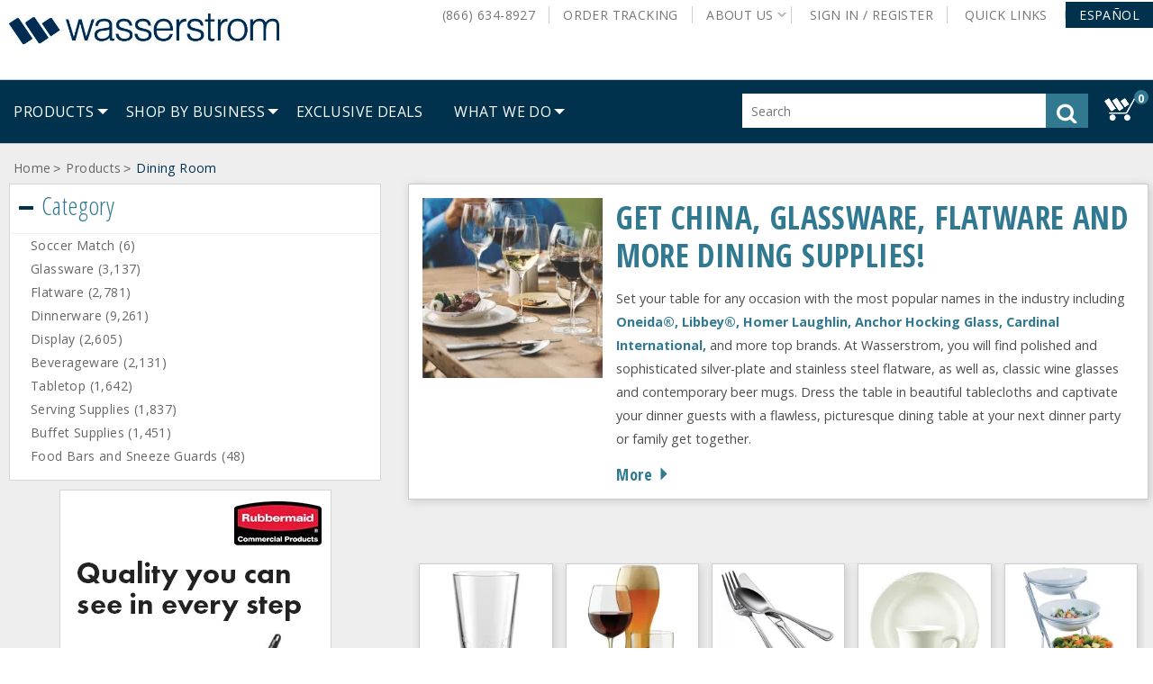

--- FILE ---
content_type: text/html;charset=UTF-8
request_url: https://www.wasserstrom.com/restaurant-supplies-equipment/dining-room-1004239--1?krypto=zkZ%2BPp8RMpVvBvASfpHlgEK%2BNKpo0YuZMTbFk2r2ozxM6Ow62WL1dDtkCCNNZBhU6dd7W9zYiQA7Uut9rRvWepNeNp6bK9IaFlRYcPEfYvk%3D
body_size: 54872
content:


<!doctype HTML>

<!-- BEGIN CategoryNavigationDisplay.jsp -->

<html xmlns:wairole="http://www.w3.org/2005/01/wai-rdf/GUIRoleTaxonomy#"
xmlns:waistate="http://www.w3.org/2005/07/aaa" lang="en" xml:lang="en">
	<head>
		<meta http-equiv="Content-Type" content="text/html; charset=utf-8" />
		<title>Restaurant Dining Room Supplies: Glassware, Flatware, China, Buffet</title>
		<meta name="description" content="Set your table for any occasion with the most popular names in the industry including Oneida&amp;reg;, Libbey&amp;reg;, Homer Laughlin, Anchor Hocking Glass, Cardinal International, and more top brands. At Wasserstrom, you will find polished and sophisticated silver-plate and stainless steel flatware, as well as, classic wine glasses and contemporary beer mugs. Dress the table in beautiful tablecloths and captivate your dinner guests with a flawless, picturesque dining table at your next dinner party or family get together."/>
		<meta name="keywords" content="Wasserstrom,Wasserstrom.com,restaurant supplies,restaurant equipment,china,glassware,flatware,beverage supplies,bar supplies,serving supplies,foodservice tray,table lighting,chafer,libbey,oneida,world tableware,salt and pepper shakers,peppermill,"/>
		<meta name="pageIdentifier" content="Dining Room"/>
		<meta name="pageId" content="1004239"/>
		<meta name="pageGroup" content="Category"/>
	    <link rel="canonical" href="https://www.wasserstrom.com/restaurant-supplies-equipment/dining-room-1004239--1" />
		
		<!--Main Stylesheet for browser -->
		<link rel="stylesheet" href="/wcsstore/WasserstromStorefrontAssetStore/was_ver_106/css/common1_1.css" type="text/css" media="screen"/>
		<!-- Style sheet for print -->
		<link rel="stylesheet" href="/wcsstore/WasserstromStorefrontAssetStore/was_ver_106/css/print.css" type="text/css" media="print"/>

		<!-- Include script files --><!-- BEGIN CommonJSToInclude.jspf --><!-- Style sheet for RWD -->
<link rel="stylesheet" href="/wcsstore/WasserstromStorefrontAssetStore/was_ver_106/css/styles.css" type="text/css" />
<!-- Style sheet for CI -->
<link rel="stylesheet" href="/wcsstore/WasserstromStorefrontAssetStore/css/ci.css" type="text/css" />
<!--[if IE 8]>
<link rel="stylesheet" href="/wcsstore/WasserstromStorefrontAssetStore/css/stylesIE8.css" type="text/css" />
<![endif]-->
<!--Custom stylesheet for eSite -->
<link rel="stylesheet" href="/wcsstore/was_ver_106/WasserstromStorefrontAssetStore/css/generatedCSS/Public.css" type="text/css"/>



<script type="text/javascript" src="/wcsstore/WasserstromStorefrontAssetStore/javascript/jquery/jquery-3.5.1.min.js"></script>
<script type="text/javascript" src="/wcsstore/WasserstromStorefrontAssetStore/javascript/jquery/plugins/jquery-validation/jquery.validate.min.js"></script>
<script type="text/javascript" src="/wcsstore/WasserstromStorefrontAssetStore/javascript/jquery/plugins/jquery-validation/additional-methods.min.js"></script>
<script type="text/javascript" src="/wcsstore/WasserstromStorefrontAssetStore/javascript/jquery/jquery-ui.js"></script>
<link rel="stylesheet" href="/wcsstore/WasserstromStorefrontAssetStore/css/jquery-ui.css" type="text/css"/>
<script type="text/javascript" src="/wcsstore/WasserstromStorefrontAssetStore/javascript/images.js"></script>
<script type="text/javascript">
	jQuery.noConflict();
</script>

<script type="text/javascript" src="https://xiecomm.worldpay.com/diecomm/Scripts/XIPlugin/XIPlugin-1.1.0.js"></script>

<script type="text/javascript" charset="UTF-8" src="/wcsstore/dojo18/dojo/dojo.js" djConfig="parseOnLoad: true, isDebug: false,  modulePaths: {storetext: '/wcsstore/WasserstromStorefrontAssetStore/'}, useCommentedJson: true,locale: 'en-us' "></script>
<script type="text/javascript" charset="UTF-8" src="/wcsstore/dojo18/dojo/dojodesktop-rwd.js" djConfig="parseOnLoad: true, isDebug: false,  modulePaths: {storetext: '/wcsstore/WasserstromStorefrontAssetStore/'}, useCommentedJson: true,locale: 'en-us' "></script>



<meta name="CommerceSearch" content="storeId_10051" />
<meta name="viewport" content="width=device-width, initial-scale=1">


<link rel="icon" type="image/x-icon" href="https://assets.wasserstrom.com/image/upload/f_auto/10051-icon-favicon.ico" />
<link rel="shortcut icon" type="image/x-icon" href="https://assets.wasserstrom.com/image/upload/f_auto/10051-icon-favicon.ico"/>



	
	<link rel="apple-touch-icon-precomposed" href="https://assets.wasserstrom.com/image/upload/f_auto/10051-touch-icon-60px.png" sizes="60x60"/>
	<link rel="apple-touch-icon-precomposed" href="https://assets.wasserstrom.com/image/upload/f_auto/10051-touch-icon-72px.png" sizes="72x72"/>
	<link rel="apple-touch-icon-precomposed" href="https://assets.wasserstrom.com/image/upload/f_auto/10051-touch-icon-76px.png" sizes="76x76"/>
	<link rel="apple-touch-icon-precomposed" href="https://assets.wasserstrom.com/image/upload/f_auto/10051-touch-icon-114px.png" sizes="114x114"/>
	<link rel="apple-touch-icon-precomposed" href="https://assets.wasserstrom.com/image/upload/f_auto/10051-touch-icon-120px.png" sizes="120x120"/>
	<link rel="apple-touch-icon-precomposed" href="https://assets.wasserstrom.com/image/upload/f_auto/10051-touch-icon-144px.png" sizes="144x144"/>
	<link rel="apple-touch-icon-precomposed" href="https://assets.wasserstrom.com/image/upload/f_auto/10051-touch-icon-152px.png" sizes="152x152"/>


<script type="text/javascript">
	// Convert the WCParam object which contains request properties into javascript object
	var WCParamJS = {
		"storeId":'10051',
		"catalogId":'3074457345616677089',
		"langId":'-1',
		"pageView":'grid',
		"orderBy":'',
		"orderByContent":'',
		"searchTerm":'',
		"homePageURL" : 'https://www.wasserstrom.com',
		"commandContextCurrency": "USD"
	};
	var absoluteURL = "https://www.wasserstrom.com/restaurant-supplies-equipment/";
	var imageDirectoryPath = "/wcsstore/WasserstromStorefrontAssetStore/";
	var styleDirectoryPath = "images/colors/color1/";
	var supportPaymentTypePromotions = false;
	
	var subsFulfillmentFrequencyAttrName = "fulfillmentFrequency";
	var subsPaymentFrequencyAttrName = "paymentFrequency";
	var subsTimePeriodAttrName = "timePeriod";
	
	var storeNLS = null;
	var storeUserType = "G";
	var ios = false;
	var android = false;
	var multiSessionEnabled = false;
	
	// Store the amount of time of inactivity before a re-login is required, this value is retrieved from wc-server.xml, default is 30 mins
	var inactivityTimeout = 1800000;
	
	// Store the amount of time the inactivity warning dialog will be displayed before it closes itself, default is 20 seconds
	var inactivityWarningDialogDisplayTimer = 20000;
	
	// Store the amount of time to display a inactivity warning dialog before a re-login is required, default is 30 seconds
	var inactivityWarningDialogBuffer = 30000;
	
	// Store the timing event to display the inactivity dialog
	var inactivityTimeoutTracker = null;

	// Store the timing event to close the inactivity dialog
	var dialogTimeoutTracker = null;
	
	//browse only mode for Web Call Centre integration
	var browseOnly = false;
	
	//Summary: Returns the absolute URL to use for prefixing any Ajax URL call.
	//Description: Dojo does not handle the case where the parameters in the URL are delimeted by the "/" forward slash. Therefore, in order to
	//             workaround the issue, all AJAX requests must be done using absolute URLs rather than relative.
	//Returns: The absolute URL to use for prefixing any Ajax URL call.
	function getAbsoluteURL() {
		if (absoluteURL != "") {
			var currentURL = document.URL;
			var currentProtocol = "";
		
			if (currentURL.indexOf("://") != -1) {
				currentProtocol = currentURL.substring(0, currentURL.indexOf("://"));
			}
			
			var savedProtocol = "";
			if (absoluteURL.indexOf("://") != -1) {
				savedProtocol = absoluteURL.substring(0, absoluteURL.indexOf("://"));
			}
			
			if (currentProtocol != savedProtocol) {
				absoluteURL = currentProtocol + absoluteURL.substring(absoluteURL.indexOf("://"));
			}
		}
		
		return absoluteURL;
	}
	//Summary: Returns the path pointing to the shared image directory.
	//Description: In order to get the image directory path in any javascript file, this function can be used.
	//Returns: The path to reference images.
	function getImageDirectoryPath() {
		return imageDirectoryPath;
	}
	//Summary: Returns the path pointing to the directory containing color-dependant image files.
	//Description: In order to get the directory containing color-dependant image files in any javascript file, this function can be used.
	//Returns: The path to reference color-dependant image files.
	function getStyleDirectoryPath() {
		return styleDirectoryPath;
	}

	
</script>

<script type="text/javascript" src="/wcsstore/WasserstromStorefrontAssetStore/was_ver_106/javascript/MessageHelper.js"></script>
<script type="text/javascript" src="/wcsstore/WasserstromStorefrontAssetStore/was_ver_106/javascript/StoreCommonUtilities.js"></script>
<script type="text/javascript" src="/wcsstore/WasserstromStorefrontAssetStore/was_ver_106/javascript/AjaxRequestTracker.js"></script>
<script type="text/javascript" src="/wcsstore/WasserstromStorefrontAssetStore/was_ver_106/javascript/Responsive.js"></script>
<script type="text/javascript" src="/wcsstore/WasserstromStorefrontAssetStore/was_ver_106/javascript/Widgets/Search.js"></script>
<script type="text/javascript" src="/wcsstore/WasserstromStorefrontAssetStore/was_ver_106/javascript/Widgets/MiniShopCartDisplay/MiniShopCartDisplay.js"></script>
<script type="text/javascript" src="/wcsstore/WasserstromStorefrontAssetStore/was_ver_106/javascript/Widgets/Department/Department.js"></script>
<script type="text/javascript" src="/wcsstore/WasserstromStorefrontAssetStore/was_ver_106/javascript/Common/ShoppingActions.js"></script>
<script type="text/javascript" src="/wcsstore/WasserstromStorefrontAssetStore/was_ver_106/javascript/Common/BrowserDetect.js"></script>
<script type="text/javascript" src="/wcsstore/WasserstromStorefrontAssetStore/was_ver_106/javascript/Common/ShoppingActionsServicesDeclaration.js"></script>
<script type="text/javascript" src="/wcsstore/Widgets_701/was_ver_106/Common/javascript/WidgetCommon.js"></script>
<script type="text/javascript" src="/wcsstore/Widgets_701/was_ver_106/Common/javascript/OnBehalfUtilities.js"></script>
<script type="text/javascript" src="/wcsstore/Widgets_701/was_ver_106/com.ibm.commerce.store.widgets.csr.RegisteredCustomers/javascript/RegisteredCustomers.js"></script>
<script type="text/javascript" src="/wcsstore/WasserstromStorefrontAssetStore/was_ver_106/javascript/CheckoutArea/CheckoutPayments.js"></script>
<script type="text/javascript" src="/wcsstore/WasserstromStorefrontAssetStore/was_ver_106/javascript/CheckoutArea/Checkout.js"></script>


<script>
	dojo.require("wc.service.common");
	dojo.require("dojo.number");
	dojo.require("dojo.has");
	dojo.require("dijit/InlineEditBox");
	dojo.require("dijit/form/Textarea");

</script>

 

<script type="text/javascript">
 //Set the default NLS to use in the store.
 if(storeNLS == null) {
	 dojo.requireLocalization("storetext", "StoreText");
	 storeNLS = dojo.i18n.getLocalization("storetext","StoreText");
 }
 initializeInactivityWarning();
 var ie6 = false;
 var ie7 = false;
 if (navigator != null && navigator.userAgent != null) {
	 ie6 = (navigator.userAgent.toLowerCase().indexOf("msie 6.0") > -1);
	 ie7 = (navigator.userAgent.toLowerCase().indexOf("msie 7.0") > -1); 
 } 
/*  if (location.href.indexOf('UnsupportedBrowserErrorView') == -1 && (ie6 || ie7)) {
	// document.write('<meta http-equiv="Refresh" content="0;URL=http://www.wasserstrom.com/restaurant-supplies-equipment/UnsupportedBrowserErrorView?catalogId=3074457345616676668&amp;storeId=10051&amp;langId=-1"/>');
 	
	
 }
  */
</script>



<script type="text/javascript">
	dojo.addOnLoad(function() { 
		shoppingActionsJS.setCommonParameters('-1','10051','3074457345616677089','G','$');
		
		var isChrome = /Chrome/.test(navigator.userAgent) && /Google Inc/.test(navigator.vendor);
		var isSafari = /Safari/.test(navigator.userAgent) && /Apple Computer/.test(navigator.vendor);

		if (isChrome || isSafari) {
			var hiddenFields = dojo.query('input[type=\"hidden\"]');
			for (var i = 0; i < hiddenFields.length; i++) {
				hiddenFields[i].autocomplete="off"
			}
		}
		if (dojo.has("ios") || dojo.has("android")){
			dojo.attr(dojo.body(),"data-wc-device","mobile");
		}

		if(!dojo.cookie("fetchAccounts")){	
			deleteLunrIndexIfExists();
		}
		
	});
	
	jQuery.noConflict();
	(function( $ ) {
	  $(function() {
		 
	 	var ua =navigator.userAgent;
		var msie = ua.indexOf('MSIE ');
		  
	    if(msie > 0){
			showUnsupportedBrowserBar();
		}
	    
		$(document).click(function(event) {
			if ($('#MiniShopCartProductAdded').css('opacity') == 1 && dojo.byId("MiniShopCartProductAddedWrapper").style.display == "block") {
		 		dojo.byId('MiniShopCartProductAddedWrapper').style.display = "none";
			}
		});
		    
	  });
  
	})(jQuery);
	
		  
    
</script>


<script type="text/javascript" src="/wcsstore/WasserstromStorefrontAssetStore/was_ver_106/javascript/Vendor/libphonenumber-js/bundle/libphonenumber-js.min.js"></script>
<script type="text/javascript">
	function parsePhoneNumberTextBox(element, countryCode){
		if(countryCode === ""){
			countryCode = "US";
		}
		var asYouType = new libphonenumber.AsYouType(countryCode);
		if (element.value.includes('(') && !element.value.includes(')')) {
			element.value = element.value.replace('(', '');
	    }
		else{
			element.value = asYouType.input(element.value);
		}		
	}
</script>
<script type="text/javascript">
	var combineNameFields = true;
</script>

	<script type="text/javascript">
		var showBackOrderMsg = true;
	</script>
<!-- Google Analytics -->

<script>
(function(i,s,o,g,r,a,m){i['GoogleAnalyticsObject']=r;i[r]=i[r]||function(){
(i[r].q=i[r].q||[]).push(arguments)},i[r].l=1*new Date();a=s.createElement(o),
m=s.getElementsByTagName(o)[0];a.async=1;a.src=g;m.parentNode.insertBefore(a,m)
})(window,document,'script','//www.google-analytics.com/analytics.js','ga');

ga('create', 'UA-2383047-1', 'auto');
ga('require', 'linkid');
ga('require', 'displayfeatures');
ga('set', 'dimension1', 'Public');
ga('set', 'dimension2', 'Public');
</script>
<!-- End Google Analytics --><!-- BEGIN: Google Analytics 4 --><!-- Google tag (gtag.js) -->
<script async src="https://www.googletagmanager.com/gtag/js?id=G-LMYVSG07FZ"></script>
<script>
  window.dataLayer = window.dataLayer || [];
  function gtag(){dataLayer.push(arguments);}
  gtag('js', new Date());

  gtag('config', 'G-LMYVSG07FZ');
</script>
<!-- END: Google Analytics 4 --><!-- BEGIN: Google Trusted Store 
<script type="text/javascript">
  var gts = gts || [];
  gts.push(["id", "13865"]);  
  gts.push(["badge_position", "USER_DEFINED"]);
  gts.push(["badge_container", "GTS_CONTAINER"]);
  gts.push(["locale", "en_US"]);

  (function() {
    var gts = document.createElement("script");
    gts.type = "text/javascript";
    gts.async = true;
    gts.src = "https://www.googlecommerce.com/trustedstores/api/js";
    var s = document.getElementsByTagName("script")[0];
    s.parentNode.insertBefore(gts, s);
  })();
</script>
END: Google Trusted Store -->
<!-- END CommonJSToInclude.jspf -->

<script>

var dataLayer = [];


	var google_tag_params = {
		ecomm_prodid: '',
		ecomm_pagetype: 'category',
		ecomm_totalvalue: ''
	};
	
	dataLayer.push({'pageType': 'CategoryDisplay'});


var currentBrowser = BrowserDetect.browser;
dataLayer.push({'visitorType': 'Public'});
								
if(dojo.cookie('googtrans') == '/en/es') {
	dataLayer.push({event: 'userData',lang_selected : 'es'});
} else {
	dataLayer.push({event: 'userData',lang_selected : 'en'});
}
dataLayer.push({'browserType': currentBrowser});

</script>
<!-- Google Tag Manager -->
<noscript><iframe src="//www.googletagmanager.com/ns.html?id=GTM-NMRG"
height="0" width="0" style="display:none;visibility:hidden"></iframe></noscript>
<script>(function(w,d,s,l,i){w[l]=w[l]||[];w[l].push({'gtm.start':
new Date().getTime(),event:'gtm.js'});var f=d.getElementsByTagName(s)[0],
j=d.createElement(s),dl=l!='dataLayer'?'&l='+l:'';j.async=true;j.src=
'//www.googletagmanager.com/gtm.js?id='+i+dl;f.parentNode.insertBefore(j,f);
})(window,document,'script','dataLayer','GTM-NMRG');</script>

<script type="text/javascript" src="/wcsstore/WasserstromStorefrontAssetStore/was_ver_106/javascript/GoogleTagManager.js"></script>
<script>
var productArrForGA = {};
var productArrForGA4 = {};
dojo.addOnLoad(function(){
	GoogleTagManagerJS.setCommonParameters('-1','10051','3074457345616677089','USD');
});
</script>
<!-- End Google Tag Manager -->
		
		<script type="text/javascript" src="/wcsstore/WasserstromStorefrontAssetStore/was_ver_106/javascript/CommonContextsDeclarations.js"></script>
		<script type="text/javascript" src="/wcsstore/WasserstromStorefrontAssetStore/was_ver_106/javascript/CommonControllersDeclaration.js"></script>
		<script type="text/javascript" src="/wcsstore/WasserstromStorefrontAssetStore/was_ver_106/javascript/Widgets/collapsible.js"></script>
		<script type="text/javascript">
			dojo.addOnLoad(function() { 
				shoppingActionsServicesDeclarationJS.setCommonParameters('-1','10051','3074457345616677089');
				
				
				MessageHelper.setMessage("ERROR_EmailEmpty", "The Email address field cannot be empty.");
				MessageHelper.setMessage("ERROR_INVALIDEMAILFORMAT", "The email entered is not in a valid format.");
				MessageHelper.setMessage("ERROR_EmailTooLong", "The value entered in the email field is too long.");
				MessageHelper.setMessage("PRICE_EMAIL_SENT", "Email with your price has been sent to ${0}");
				});
			
		</script>
		<!-- Start including widget java script files -->
<script type="text/javascript" src="/wcsstore/Widgets_701/com.ibm.commerce.store.widgets.CatalogEntryRecommendation/javascript/CatalogEntryRecommendation.js"></script>
<script type="text/javascript" src="/wcsstore/Widgets-wass/com.wass.commerce.store.widgets.PDP_AddToRequisitionLists/javascript/WASSAddToRequisitionLists.js"></script>
<script type="text/javascript" src="/wcsstore/Widgets_701/Common/javascript/ci.js"></script>
<script type="text/javascript" src="/wcsstore/Widgets_701/com.ibm.commerce.store.widgets.PDP_SKUList/javascript/SKUList.js"></script>
<script type="text/javascript" src="/wcsstore/Widgets-wass/com.wass.commerce.store.widgets.CatalogEntryList/javascript/SearchBasedNavigationDisplay.js"></script>
<script type="text/javascript" src="/wcsstore/Widgets_701/com.ibm.commerce.store.widgets.ContentRecommendation/javascript/video.js"></script>
<!-- End including widget java script files -->

			
	</head>
		
	<body>
		<!-- Google Tag Manager (noscript) -->
		<noscript><iframe src="https://www.googletagmanager.com/ns.html?id=GTM-NMRG"
			height="0" width="0" style="display:none;visibility:hidden"></iframe></noscript>
		<!-- End Google Tag Manager (noscript) --><!-- BEGIN CommonJSPFToInclude.jspf --><!-- BEGIN ProgressBar.jspf -->
<div id="progress_bar_dialog" dojoType="dijit.Dialog" style="display: none;">
	<div id="progress_bar">
	 <div class="loaderWrapper">
		<div class="loader">
			
		</div>
	  </div>
	</div>
</div>
<!-- END ProgressBar.jspf --><!-- BEGIN MessageDisplay.jspf -->

<span class="spanacce" style="display:none" id="MessageArea_ACCE_Title">Message Dialog</span>
<div id="MessageArea" class="store_message" role="alert" aria-labelledby="MessageArea_ACCE_Title">
	<div id="msgpopup_content_wrapper" class="content">
		<a id="clickableErrorMessageImg" role="button" class="close tlignore" href="JavaScript:MessageHelper.hideMessageArea();" title="Close">
			<div class="close_text">Close</div>
			<div class="close_icon"></div>
			<div class="clear_float"></div>
		</a>
		
		<div class="clear_float"></div>
		
		<div class="message">
			<div class="message_icon">
				<img id="error_icon" style="display:none;" class="error_icon" src="/wcsstore/WasserstromStorefrontAssetStore/images/colors/color1/error_icon.png" alt=""/>
				<img id="success_icon" style="display:none;" class="error_icon" src="/wcsstore/WasserstromStorefrontAssetStore/images/colors/color1/success_icon.png" alt=""/>
			</div>
			<div class="message_text" role="region" aria-required="true" aria-labelledby="MessageArea">
				<span id="ErrorMessageText">
					
				</span>
			</div>
			<div class="clear_float"></div>
		</div>		
	</div>
</div>
<span class="spanacce" role="region" id="ariaMessage_ACCE_Label" style="display:none">Display Update Message</span>
<span class="spanacce" role="region" aria-labelledby="ariaMessage_ACCE_Label" id="ariaMessage" aria-live="assertive" aria-atomic="true" aria-relevant="additions"></span>
<!-- END MessageDisplay.jspf -->

	<div id="widget_product_comparison_popup" dojoType="dijit.Dialog" closeOnTimeOut="false" title="Product Comparison" style="display:none">
		<div class="widget_product_comparison_popup widget_site_popup">													
			<!-- Top Border Styling -->
			<div class="top">
				<div class="left_border"></div>
				<div class="middle"></div>
				<div class="right_border"></div>
			</div>
			<div class="clear_float"></div>
			<!-- Main Content Area -->
			<div class="middle">
				<div class="content_left_border">
					<div class="content_right_border">
						<div class="content">
							<div class="header">
								<span>Product Comparison</span>
								<a id="ComparePopupClose" class="close" href="javascript:void(0);" onclick="dijit.byId('widget_product_comparison_popup').hide();" title="CLOSE"></a>
								<div class="clear_float"></div>
							</div>
							<div class="body">
								The maximum number of products that can be compared is 4. Please refine your selection.
							</div>
							
							<div class="footer">
								<div class="button_container ">
									<a id="ComparePopupOK" class="button_primary" tabindex="0" href="javascript:void(0);" onclick="dijit.byId('widget_product_comparison_popup').hide();" title="OK">
										<div class="left_border"></div>
										<div class="button_text">OK</div>
										<div class="right_border"></div>
									</a>
									<div class="clear_float"></div>
								</div>
								
							</div>
							<div class="clear_float"></div>
						<!-- End content Section -->
						</div>
					<!-- End content_right_border -->
					</div>
				<!-- End content_left_border -->
				</div>
			</div>
			<div class="clear_float"></div>
			<!-- Bottom Border Styling -->
			<div class="bottom">
				<div class="left_border"></div>
				<div class="middle"></div>
				<div class="right_border"></div>
			</div>
			<div class="clear_float"></div>
		</div>
	</div>


<div id="inactivityWarningPopup" dojoType="dijit.Dialog" title="Inactivity Warning Dialog" style="display:none;">
	<div class="widget_site_popup">
		<div class="top">
			<div class="left_border"></div>
			<div class="middle"></div>
			<div class="right_border"></div>
		</div>
		<div class="clear_float"></div>
		<div class="middle">
			<div class="content_left_border">
				<div class="content_right_border">
					<div class="content">
						<a role="button" id="inactivityWarningPopup_close" class="close_acce" title="CLOSE" href="javascript:void(0);" onclick="dijit.byId('inactivityWarningPopup').hide(); if (dialogTimeoutTracker != null) {clearTimeout(dialogTimeoutTracker);}"><img role="button" onmouseover="this.src='/wcsstore/WasserstromStorefrontAssetStore/images/colors/color1/close_hover.png'" onmouseout="this.src='/wcsstore/WasserstromStorefrontAssetStore/images/colors/color1/close_normal.png'" src="/wcsstore/WasserstromStorefrontAssetStore/images/colors/color1/close_normal.png" class="closeImg" alt="CLOSE"/></a>
						<div class="clear_float"></div>
						<div id="inactivityWarningPopup_body" class="body">
							<div class="message_icon left">
								<img class="error_icon" src="/wcsstore/WasserstromStorefrontAssetStore/images/colors/color1/warning_icon.png" alt="Warning">
							</div>
							
							
							
							<div class="message_text left">
							Your session is about to timeout due to inactivity.  Click OK to extend your time for an additional 0 minutes.
							</div>
							<div class="clear_float"></div>
						</div>
						<div class="footer">
							<div class="button_container">
								<a role="button" aria-labelledby="inactivityWarningPopupOK_Label" id="inactivityWarningPopupOK" href="javascript:void(0);" onclick="dijit.byId('inactivityWarningPopup').hide(); if (dialogTimeoutTracker != null) {clearTimeout(dialogTimeoutTracker);} resetServerInactivity();" class="button_primary">
									<div class="left_border"></div>
									<div id="inactivityWarningPopupOK_Label" class="button_text">OK</div>
									<div class="right_border"></div>
								</a>
								<div class="clear_float"></div>
							</div>
							<div class="clear_float"></div>
						</div>
						<div class="clear_float"></div>
					</div>
				</div>
			</div>
		</div>
		<div class="clear_float"></div>
		<div class="bottom">
			<div class="left_border"></div>
			<div class="middle"></div>
			<div class="right_border"></div>
		</div>
		<div class="clear_float"></div>
	</div>
</div><!-- END CommonJSPFToInclude.jspf -->
		
		<script type="text/javascript">
			<!-- Initializes the undo stack. This must be called from a <script>  block that lives inside the <body> tag to prevent bugs on IE. -->
			dojo.require("dojo.back");
			dojo.back.init();
			dojo.addOnLoad(function(){
				shoppingActionsJS.initCompare('');
			});
		</script>

		<!-- Begin Page -->
		<div id="IntelligentOfferMainPartNumber" style="display:none;">diningroom</div>
		<!-- BEGIN LayoutPreviewSetup.jspf--><!-- layoutPreviewLayoutId/Name/Default needs to be set before calling widgetImport  --><!-- END LayoutPreviewSetup.jspf-->
	
		<div id="page">
			<input id="pageName" name="pageName" type="hidden" value="PLP" />	 		
			<div id="grayOut"></div>
			<div id="headerWrapper">
				<!-- BEGIN Header.jsp -->

	<div id="shoppingListItemAddedPopup" dojoType="dijit.Dialog" style="display:none;" title="This item has been successfully added to your list.">
		<div class="widget_site_popup">
													
			<!-- Top Border Styling -->
			<div class="top">
				<div class="left_border"></div>
				<div class="middle"></div>
				<div class="right_border"></div>
			</div>
			<div class="clear_float"></div>
			<!-- Main Content Area -->
			<div class="middle">
				<div class="content_left_border">
					<div class="content_right_border">
						<div class="content">
							<div class="header">
								<span>This item has been successfully added to your list.</span>
								<a role="button" id="shoppingListItemAddedClose" href="javascript:ShoppingListDialogJS.close();" class="close tlignore" title="Close" aria-label="Close" ></a>
								<div class="clear_float"></div>
							</div>
							
								<div class="product">
									<div class="product_image">
										<img id="shoppingListItemAddedImg" alt=""/>
									</div>
									<div id="shoppingListItemAddedName" class="product_name"></div>
									<div class="clear_float"></div>
								</div>
							
							<div class="footer">
								<div class="button_container ">
									<a id="shoppingListItemAddedContinue" href="javascript:ShoppingListDialogJS.close();" class="button_primary tlignore" title="Continue Shopping">
										<div class="left_border"></div>
										<div class="button_text">Continue Shopping</div>
										<div class="right_border"></div>
									</a>
									<div class="clear_float"></div>
								</div>
								
							</div>
							<div class="clear_float"></div>
						<!-- End content Section -->
						</div>
					<!-- End content_right_border -->
					</div>
				<!-- End content_left_border -->
				</div>
			</div>
			<div class="clear_float"></div>
			<!-- Bottom Border Styling -->
			<div class="bottom">
				<div class="left_border"></div>
				<div class="middle"></div>
				<div class="right_border"></div>
			</div>
			<div class="clear_float"></div>
		</div>
	</div>

	<!-- BEGIN HeaderLogoDisplay.jsp -->

<div id="header" role="banner">
	<div id="headerRow1" class="rowContainer">
		<div id="logo">	
		
			<a href="https://www.wasserstrom.com"> 
				<img id="mainDefaultLogo" src="https://assets.wasserstrom.com/image/upload/f_auto//wasserstromlogo" alt="Wasserstrom"/>
			</a>
				
		</div>
		<!-- END HeaderLogoDisplay.jsp -->
<script>var isGuest = true;</script>

<script>
	// Convert the WCParam object which contains request properties into javascript object for CSR
	var CSRWCParamJS = {
		"env_shopOnBehalfSessionEstablished" : 'false',
		"env_shopOnBehalfEnabled_CSR" : 'false'
	};
</script>

<script src="/wcsstore/WasserstromStorefrontAssetStore/was_ver_106/javascript/Widgets/header.js"></script>



		<ul id="quickLinksBar">
 			
				<li>
					<a id="AboutLinksPanel" href="#" class="panelLinkSelected topLevelLink" role="button" aria-haspopup="true" data-toggle="aboutLinksMenu" aria-label="About Us">
						About Us<!-- <div class="arrow_button_icon"></div> -->
					</a>	
					
				<!-- Start - JSP File Name: WebServiceeMarketingSpotDisplay.jsp --><!--
	<table>
	<tr><td>MarketingSpotIdentifier UniqueID:</td> <td> 715913683 </td></tr>
	<tr><td>MarketingSpotIdentifier Name:</td> <td> AboutUsLinks </td></tr>
	</table>			
-->

<!-- <h4>Content</h4> -->
	<style>

#aboutLinksMenu.active {
  width: 222px;
}

.aboutLinksIcons a {
  display: inline-block !important;
}

.aboutLinksIcons img {
  display: inline-block !important;
  margin-left: 2px;
  vertical-align: middle;
}

</style>


<div id="aboutLinksMenu" class="basicMenu" role="menu" data-parent="header" aria-label="About Us" tabindex="0">
  <ul role="group">
    <li>
      <a href="/restaurant-supplies-equipment/top-five-reasons-to-shop-at-wasserstrom" id="WC_AboutUsLinks_1" title="Top 5 Reasons to Shop at Wasserstrom">Top 5 Reasons to Shop at Wasserstrom</a>
    </li>
    <li>
      <a href="/restaurant-supplies-equipment/request-a-quote" id="WC_AboutUsLinks_2" title="Request A Quote">Request A Quote</a>
    </li>
    <li>
      <a href="/restaurant-supplies-equipment/contact-us" id="WC_AboutUsLinks_3" title="Contact Us">Contact Us</a>
    </li>
    <li>
      <a href="/restaurant-supplies-equipment/our-locations" id="WC_AboutUsLinks_4" title="Our Locations">Our Locations</a>
    </li>
    <li>
      <a href="/restaurant-supplies-equipment/careers" id="WC_AboutUsLinks_5" title="Careers">Careers</a>
    </li>
    <li>
      <a href="/restaurant-supplies-equipment/what-we-do" id="WC_AboutUsLinks_6" title="What We Do">What We Do</a>
    </li>
    <li>
      <a href="/restaurant-supplies-equipment/inspiration" id="WC_AboutUsLinks_7" title="Restaurant Inspiration">Restaurant Inspiration</a>
    </li>
    <li class="aboutLinksIcons">
      <a href="/restaurant-supplies-equipment/n-wasserstrom-and-sons" id="WC_AboutUsLinks_8" title="Custom Manufacturing">Custom Manufacturing</a>
      <img src="https://assets.wasserstrom.com/image/upload/f_auto/about-us-icon-new-window?scl=1&fmt=png8" alt="New Window">
    </li>
    <li class="aboutLinksIcons">
      <a href="http://www.wasserstrom.com/blog/" id="WC_AboutUsLinks_9" title="The Official Wasserstrom Blog">Blog</a>
      <img src="https://assets.wasserstrom.com/image/upload/f_auto/about-us-icon-new-window?scl=1&fmt=png8" alt="New Window">
    </li>
  </ul>
</div><!--
        : 715886497AboutUsLinks_Content
			  <tr><td>Name:</td> <td> AboutUsLinks_Content </td></tr>
			  <tr><td>DataType:</td> <td> MarketingContent </td></tr>
			  <tr><td>ActivityIdentifier UniqueID:</td> <td> 0 </td></tr>
			  <tr><td>ActivityIdentifier Name:</td> <td>  </td></tr>
			  <tr><td>Activity Description:</td> <td> </td></tr>
			  <tr><td>CampaignName:</td> <td>  </td></tr>
			  <tr><td>ActivityFormat:</td> <td>  </td></tr>
			  <tr><td>ActivityPriority:</td> <td> 1 </td></tr>
        <tr><td>Url Link:</td> <td>  </td></tr>	
        			
        	<tr><td>Marketing Text:</td> <td> &lt;style&gt;

#aboutLinksMenu.active {
  width: 222px;
}

.aboutLinksIcons a {
  display: inline-block !important;
}

.aboutLinksIcons img {
  display: inline-block !important;
  margin-left: 2px;
  vertical-align: middle;
}

&lt;/style&gt;


&lt;div id=&#034;aboutLinksMenu&#034; class=&#034;basicMenu&#034; role=&#034;menu&#034; data-parent=&#034;header&#034; aria-label=&#034;About Us&#034; tabindex=&#034;0&#034;&gt;
  &lt;ul role=&#034;group&#034;&gt;
    &lt;li&gt;
      &lt;a href=&#034;/restaurant-supplies-equipment/top-five-reasons-to-shop-at-wasserstrom&#034; id=&#034;WC_AboutUsLinks_1&#034; title=&#034;Top 5 Reasons to Shop at Wasserstrom&#034;&gt;Top 5 Reasons to Shop at Wasserstrom&lt;/a&gt;
    &lt;/li&gt;
    &lt;li&gt;
      &lt;a href=&#034;/restaurant-supplies-equipment/request-a-quote&#034; id=&#034;WC_AboutUsLinks_2&#034; title=&#034;Request A Quote&#034;&gt;Request A Quote&lt;/a&gt;
    &lt;/li&gt;
    &lt;li&gt;
      &lt;a href=&#034;/restaurant-supplies-equipment/contact-us&#034; id=&#034;WC_AboutUsLinks_3&#034; title=&#034;Contact Us&#034;&gt;Contact Us&lt;/a&gt;
    &lt;/li&gt;
    &lt;li&gt;
      &lt;a href=&#034;/restaurant-supplies-equipment/our-locations&#034; id=&#034;WC_AboutUsLinks_4&#034; title=&#034;Our Locations&#034;&gt;Our Locations&lt;/a&gt;
    &lt;/li&gt;
    &lt;li&gt;
      &lt;a href=&#034;/restaurant-supplies-equipment/careers&#034; id=&#034;WC_AboutUsLinks_5&#034; title=&#034;Careers&#034;&gt;Careers&lt;/a&gt;
    &lt;/li&gt;
    &lt;li&gt;
      &lt;a href=&#034;/restaurant-supplies-equipment/what-we-do&#034; id=&#034;WC_AboutUsLinks_6&#034; title=&#034;What We Do&#034;&gt;What We Do&lt;/a&gt;
    &lt;/li&gt;
    &lt;li&gt;
      &lt;a href=&#034;/restaurant-supplies-equipment/inspiration&#034; id=&#034;WC_AboutUsLinks_7&#034; title=&#034;Restaurant Inspiration&#034;&gt;Restaurant Inspiration&lt;/a&gt;
    &lt;/li&gt;
    &lt;li class=&#034;aboutLinksIcons&#034;&gt;
      &lt;a href=&#034;/restaurant-supplies-equipment/n-wasserstrom-and-sons&#034; id=&#034;WC_AboutUsLinks_8&#034; title=&#034;Custom Manufacturing&#034;&gt;Custom Manufacturing&lt;/a&gt;
      &lt;img src=&#034;https://assets.wasserstrom.com/image/upload/f_auto/about-us-icon-new-window?scl=1&amp;fmt=png8&#034; alt=&#034;New Window&#034;&gt;
    &lt;/li&gt;
    &lt;li class=&#034;aboutLinksIcons&#034;&gt;
      &lt;a href=&#034;http://www.wasserstrom.com/blog/&#034; id=&#034;WC_AboutUsLinks_9&#034; title=&#034;The Official Wasserstrom Blog&#034;&gt;Blog&lt;/a&gt;
      &lt;img src=&#034;https://assets.wasserstrom.com/image/upload/f_auto/about-us-icon-new-window?scl=1&amp;fmt=png8&#034; alt=&#034;New Window&#034;&gt;
    &lt;/li&gt;
  &lt;/ul&gt;
&lt;/div&gt; </td></tr>
        	<tr><td>Location:</td> <td>  </td></tr>
         
        <tr><td>Format UniqueID:</td> <td> 2 </td></tr>
        <tr><td>Format Name:</td> <td> Text </td></tr>      	
        <tr><td>Content Mime Type:</td> <td>  </td></tr>    
        <tr><td>Name:</td> <td>  </td></tr>      	      	      	
        <tr><td>Short Description:</td> <td>  </td></tr>      	      	      	      	
        <tr><td>Image:</td> <td>  </td></tr>           
                   	      	 	      	      	      	
        -->
		<!-- End - JSP File Name: WebServiceeMarketingSpotDisplay.jsp -->
					
				</li>
				
			
				<li>				
				<!-- BEGIN GlobalLogin.jsp --><!-- BEGIN GlobalLogin_Data.jspf --><!-- END GlobalLogin_Data.jspf -->
<script type="text/javascript" src="/wcsstore/Widgets_701/was_ver_106/com.ibm.commerce.store.widgets.GlobalLogin/javascript/GlobalLoginControllers.js"></script>
<script type="text/javascript" src="/wcsstore/Widgets_701/was_ver_106/com.ibm.commerce.store.widgets.GlobalLogin/javascript/GlobalLogin.js"></script>
<script type="text/javascript" src="/wcsstore/Widgets_701/was_ver_106/com.ibm.commerce.store.widgets.GlobalLogin/javascript/GlobalLoginShopOnBehalf.js"></script>
<script type="text/javascript" src="/wcsstore/Widgets_701/was_ver_106/com.ibm.commerce.store.widgets.GlobalLogin/javascript/GlobalLoginActions.js"></script>
<script type="text/javascript" src="/wcsstore/Widgets_701/was_ver_106/com.ibm.commerce.store.widgets.GlobalLogin/javascript/GlobalLoginServicesDeclarations.js"></script>
<script type="text/javascript">
	dojo.addOnLoad(function() {
		GlobalLoginJS.setCommonParameters('-1','10051','3074457345616677089');																		
		GlobalLoginJS.initGlobalLoginUrl('GlobalLogin_controller', getAbsoluteURL() + 'GlobalLoginView?langId=-1&amp;storeId=10051&amp;catalogId=3074457345616677089&amp;ajaxStoreImageDir=%2fwcsstore%2fWasserstromStorefrontAssetStore%2f');		
		GlobalLoginJS.initGlobalLoginUrl('GlobalLogin_SignIn_controller', getAbsoluteURL() + 'GlobalLoginSignInView?langId=-1&amp;storeId=10051&amp;catalogId=3074457345616677089&amp;ajaxStoreImageDir=%2fwcsstore%2fWasserstromStorefrontAssetStore%2f&amp;authToken=-1002%252CikG1Jp6Tgr6XwX4T8wqbt%252Bcvf23%252BuN%252BgRtLYSeBqhHU%253D');
		GlobalLoginShopOnBehalfJS.setBuyerSearchURL('/wcs/resources/store/10051/person?q=usersICanAdmin');
		GlobalLoginShopOnBehalfJS.setControllerURL('GlobalLoginShopOnBehalfDisplayView?langId=-1&storeId=10051&catalogId=3074457345616677089&ajaxStoreImageDir=%2fwcsstore%2fWasserstromStorefrontAssetStore%2f');
	});			
</script>

<script type="text/javascript">
	dojo.addOnLoad(function() {
		GlobalLoginJS.registerWidget('Header_GlobalLogin');
		GlobalLoginShopOnBehalfJS.registerShopOnBehalfPanel('Header_GlobalLogin_WC_B2B_ShopOnBehalf', 'Header_GlobalLogin_WC_B2B_ShopForSelf');
	});
</script>
		
<!-- BEGIN GlobalLoginSignIn_UI.jspf -->
<script type="text/javascript">
	dojo.addOnLoad(function(){		
		
		
		MessageHelper.setMessage("GLOBALLOGIN_SIGN_IN_ERROR_2000", "Type a logon ID in the Logon ID field.");
		MessageHelper.setMessage("GLOBALLOGIN_SIGN_IN_ERROR_2010", "Either the logon ID or the password entered is incorrect. Enter the information again.");	
		MessageHelper.setMessage("GLOBALLOGIN_SIGN_IN_ERROR_2020", "Either the logon ID or the password entered is incorrect. Enter the information again.");
		MessageHelper.setMessage("GLOBALLOGIN_SIGN_IN_ERROR_2030", "Either the logon ID or the password entered is incorrect. Enter the information again.");	
		MessageHelper.setMessage("GLOBALLOGIN_SIGN_IN_ERROR_2110", "There is a problem with your user account.  Please contact Customer Service at (866) 634-8927 for assistance.");
		MessageHelper.setMessage("GLOBALLOGIN_SIGN_IN_ERROR_2300", "Wait a few seconds before attempting to sign in again.");	
		MessageHelper.setMessage("GLOBALLOGIN_SIGN_IN_ERROR_2400", "Your organization is locked. You cannot sign in at this time. ");
		MessageHelper.setMessage("GLOBALLOGIN_SIGN_IN_ERROR_2410", "There is a problem with your user account.  Please contact Customer Service at {0} for assistance.");	
		MessageHelper.setMessage("GLOBALLOGIN_SIGN_IN_ERROR_2420", "Your registration request has been received.  Your account is waiting for approval. Until your account has been approved, you cannot log on.");
		MessageHelper.setMessage("GLOBALLOGIN_SIGN_IN_ERROR_2430", "Your password has been reset. Retrieve the temporary password from your email and try signing in again.");	
		MessageHelper.setMessage("GLOBALLOGIN_SIGN_IN_ERROR_2570", "Your account is not activated. If you have already responded to the activation email your received, contact our store for assistance.");
		MessageHelper.setMessage("GLOBALLOGIN_SIGN_IN_ERROR_2340", "You are not allowed to login from an external network.");
		MessageHelper.setMessage("GLOBALLOGIN_SIGN_IN_ERROR_2490", "Due to 6 unsuccessful password attempts, you will be unable to sign in.  Please &lt;a href=&#034;https://www.wasserstrom.com/restaurant-supplies-equipment/ResetPasswordGuestErrorView?catalogId=3074457345616677089&amp;state=forgetpassword&amp;langId=-1&amp;storeId=10051&#034;&gt;reset your password&lt;/a&gt; or contact Customer Service at (866) 634-8927 for assistance.");		
	});
</script>

<a href="javascript:GlobalLoginJS.InitHTTPSecure('Header_GlobalLogin');" id="Header_GlobalLogin_signInQuickLink" tabIndex="0" class="panelLinkSelected" role="button" aria-label="Sign In / Register">
	Sign In / Register
</a>										
		

		
<div dojoType="wc.widget.RefreshArea" class="GlobalLoginWidgetAlt" widgetId="Header_GlobalLogin" id="Header_GlobalLogin" controllerId="GlobalLogin_SignIn_controller" role="region" aria-label="Sign In Drop Down Panel" ariaMessage="Global Login Display Updated"
   data-toggle-control="Header_GlobalLogin_signInQuickLink">
</div>

<!-- END GlobalLoginSignIn_UI.jspf --><!-- END GlobalLogin.jsp -->					
				</li>
			
			<li class="separator-false">
			<a id="quickLinksButton" href="#" class="panelLinkSelected" role="button" aria-haspopup="true" data-toggle="quickLinksMenu" aria-label="Quick Links">
				<div class="arrow_button_icon"></div>
				Quick Links
			</a>
			<!--</li>-->
			<div id="quickLinksMenu" class="basicMenu" role="menu" data-parent="header" aria-label="Quick Links" tabindex="0">
				<h3>Quick Links</h3><a href="#" class="closeButton" role="button" data-toggle="quickLinksMenu"><span role="presentation"></span></a>
				<ul role="group">							
							<li id="globalLoginWidget">				
							<!-- BEGIN GlobalLogin.jsp --><!-- BEGIN GlobalLogin_Data.jspf --><!-- END GlobalLogin_Data.jspf -->
<script type="text/javascript">
	dojo.addOnLoad(function() {
		GlobalLoginJS.registerWidget('QuickLinks_GlobalLogin');
		GlobalLoginShopOnBehalfJS.registerShopOnBehalfPanel('QuickLinks_GlobalLogin_WC_B2B_ShopOnBehalf', 'QuickLinks_GlobalLogin_WC_B2B_ShopForSelf');
	});
</script>
		
<!-- BEGIN GlobalLoginSignIn_UI.jspf -->
<script type="text/javascript">
	dojo.addOnLoad(function(){		
		
		
		MessageHelper.setMessage("GLOBALLOGIN_SIGN_IN_ERROR_2000", "Type a logon ID in the Logon ID field.");
		MessageHelper.setMessage("GLOBALLOGIN_SIGN_IN_ERROR_2010", "Either the logon ID or the password entered is incorrect. Enter the information again.");	
		MessageHelper.setMessage("GLOBALLOGIN_SIGN_IN_ERROR_2020", "Either the logon ID or the password entered is incorrect. Enter the information again.");
		MessageHelper.setMessage("GLOBALLOGIN_SIGN_IN_ERROR_2030", "Either the logon ID or the password entered is incorrect. Enter the information again.");	
		MessageHelper.setMessage("GLOBALLOGIN_SIGN_IN_ERROR_2110", "There is a problem with your user account.  Please contact Customer Service at (866) 634-8927 for assistance.");
		MessageHelper.setMessage("GLOBALLOGIN_SIGN_IN_ERROR_2300", "Wait a few seconds before attempting to sign in again.");	
		MessageHelper.setMessage("GLOBALLOGIN_SIGN_IN_ERROR_2400", "Your organization is locked. You cannot sign in at this time. ");
		MessageHelper.setMessage("GLOBALLOGIN_SIGN_IN_ERROR_2410", "There is a problem with your user account.  Please contact Customer Service at {0} for assistance.");	
		MessageHelper.setMessage("GLOBALLOGIN_SIGN_IN_ERROR_2420", "Your registration request has been received.  Your account is waiting for approval. Until your account has been approved, you cannot log on.");
		MessageHelper.setMessage("GLOBALLOGIN_SIGN_IN_ERROR_2430", "Your password has been reset. Retrieve the temporary password from your email and try signing in again.");	
		MessageHelper.setMessage("GLOBALLOGIN_SIGN_IN_ERROR_2570", "Your account is not activated. If you have already responded to the activation email your received, contact our store for assistance.");
		MessageHelper.setMessage("GLOBALLOGIN_SIGN_IN_ERROR_2340", "You are not allowed to login from an external network.");
		MessageHelper.setMessage("GLOBALLOGIN_SIGN_IN_ERROR_2490", "Due to 6 unsuccessful password attempts, you will be unable to sign in.  Please &lt;a href=&#034;https://www.wasserstrom.com/restaurant-supplies-equipment/ResetPasswordGuestErrorView?catalogId=3074457345616677089&amp;state=forgetpassword&amp;langId=-1&amp;storeId=10051&#034;&gt;reset your password&lt;/a&gt; or contact Customer Service at (866) 634-8927 for assistance.");		
	});
</script>

<a href="javascript:GlobalLoginJS.InitHTTPSecure('QuickLinks_GlobalLogin');" id="QuickLinks_GlobalLogin_signInQuickLink" tabIndex="0" class="panelLinkSelected" role="button" aria-label="Sign In / Register">
	Sign In / Register
</a>										
		

		
<div dojoType="wc.widget.RefreshArea" class="GlobalLoginWidgetAlt" widgetId="QuickLinks_GlobalLogin" id="QuickLinks_GlobalLogin" controllerId="GlobalLogin_SignIn_controller" role="region" aria-label="Sign In" ariaMessage="Global Login Display Updated"
   data-toggle-control="QuickLinks_GlobalLogin_signInQuickLink">
</div>

<!-- END GlobalLoginSignIn_UI.jspf --><!-- END GlobalLogin.jsp -->
				<li>
					<!-- currently links to Wass info page, set up a static site for about us links -->
					<a id="AboutLinksButton" href="/restaurant-supplies-equipment/corporate-info" aria-label="About Us">
						About Us
					</a>	
				</li>
				
								<li>
									<a href="https://www.wasserstrom.com/restaurant-supplies-equipment/order-tracking" id="WC_MyAccountSidebarDisplayf_links_5">Order Tracking</a>	
								</li>
							
				<li>
					
								<span id="contactQuickLink">(866) 634-8927</span>
							

				</li>
				</ul>
			</div><!--quick link menu / -->
			</li>
		</li><style>
	#goog-gt-tt,.skiptranslate {
		display:none!important;
	}
	body {
		top:0px!important;
	}
</style>
<div id="google-translate-element" style="display:none;"></div>
<script>

	dojo.addOnLoad(function() { 
				
		if(dojo.cookie("googtrans")){	
			jQuery("#toen").show();
			getSpanishImg();			
		} else {
			jQuery("#toes").show();
		}
		
	});
	
	function getSpanishImg() {
	
		jQuery(document).ready(function() {
			setTimeout(function() {
				jQuery('body img').each(function() {
					let src = jQuery(this).attr('src');
					let newSrc = changeToSpanish(src);
					jQuery(this).attr('src', newSrc);
				});
				jQuery('body picture source').each(function() {
					let src = jQuery(this).attr('srcset');
					let newSrc = changeToSpanish(src);
					jQuery(this).attr('srcset', newSrc);
				});
			}, 1000);
		});
	}
	
	function changeToSpanish(src) {	
		if (!src || src.trim() === '') {
          console.log('Skipped image without src:', this);
          return;
        }
		const startsWithAssets = src.startsWith('https://assets.wasserstrom.com/');
		const endsWithPng = /\.png(\?.*)?$/i.test(src);
			
			
		if (startsWithAssets && endsWithPng) {
			console.log(src);
			const match = src.match(/\/([^\/]+)\.png/);
			if (!match) return;
			const baseName = match[1];

			let newSrc = src;
			newSrc = newSrc.replace('.png', '_es.png');
			if (src.includes('f_auto')) {
			  newSrc = newSrc.replace('f_auto', 'f_auto,d_'+baseName+'.png');
			} else {
			  newSrc = newSrc.replace('/upload/', '/upload/d_'+baseName+'.png/');
			}
			return 	newSrc;
		}
	}
	
	function translate(lang) {
		const domainName = extractCurrentDomain();
		setCookie("googtrans", null, {
		    expires:-1,
		    path: "/"
		  });
		  
		setCookie("googtrans", null, {
			expires:-1,
			path: "/",
			domain: domainName
		});
		 
		if(lang == "es") {
			setCookie("googtrans", "/en/es", {
			    expires:"session",
			    path: "/",
			    domain: domainName
			});
		}
		window.location.reload();
	}
	
	function extractCurrentDomain() {   
		const hostname = window.location.hostname;    
		const domainParts = hostname.split('.');
		const domain = '.' + domainParts.slice(-2).join('.'); 

		return domain;
	}
		
    function googleTranslateElementInit() {
        new google.translate.TranslateElement(
            { pageLanguage: 'en', layout: google.translate.TranslateElement.InlineLayout.SIMPLE },
            'google-translate-element'
        );
    }
</script>
<li id="userLanguageSelection" style="border-left:1px solid #c9cece"class="separator-false" translate="no">
	<a  id="toen" style="display:none"  href="javascript:translate('en');"  class="panelLinkSelected languageSelection" role="button" aria-label="ENGLISH">
		<span>ENGLISH</span>
	</a>
	<a  id="toes"  style="display:none" href="javascript:translate('es');"  class="panelLinkSelected languageSelection" role="button" aria-label="ESPAÑOL">
		<span>ESPAÑOL</span>
	</a>
</li>
<script src="https://translate.google.com/translate_a/element.js?cb=googleTranslateElementInit"></script>
		</ul>
		<!-- BEGIN HeaderShiptoDisplay.jsp --><!-- END HeaderShiptoDisplay.jsp -->
	</div>
	
	<div id="headerRow2">
		<div class="rowContainer" >
			
			<a id="departmentsButton" href="#" role="button" aria-haspopup="true" data-toggle="departmentsMenu">
				<span class="hamburger"></span>
				<span class="icon-close_btn"></span>
				<div class="arrow_button_icon mobileHidden"></div>
			</a>
			
			
			<div dojoType="wc.widget.RefreshArea" widgetId="drop_down_" controllerId="departmentSubMenu_Controller" >
				<nav aria-label="wass-main-menu">
					<ul id="departmentsMenu" data-parent="header" role="menubar" aria-label="wass-main-menu">
							
							
							  <li role="none" class="hidden" id="subcategories-flyover-3074457345616681168">
							
								
								<a role="menuitem" id="departmentButton_3074457345616681168" href="#" class="departmentButton" role="menuitem" aria-haspopup="true" aria-expanded="false" data-toggle="departmentMenu_3074457345616681168">
									<span>Products</span>
									<div class="arrow_button_icon"></div>	
								</a> 
								
								<div id="departmentMenu_3074457345616681168" class="departmentMenu subMenu" role="none" data-parent="departmentsMenu" data-id="3074457345616681168" aria-label="Products">	
								
											<ul class="categoryList topLevelUl" role="menu">
											<li role="none">
											  <a id="categoryMenuLink_" href="https://www.wasserstrom.com/restaurant-supplies-equipment/products" class="link headingText" aria-label="" role="menuitem" aria-expanded="false" tabindex="-1">
												  Products
											  </a>				
											</li>
												
													<li role="none">
														
															   	<a id="categoryLink_3074457345616681168_18584" href="https://www.wasserstrom.com/restaurant-supplies-equipment/cooking-equipment" aria-label="Restaurant Equipment" class="menuLink topLevelLink" role="menuitem" tabindex="-1">Restaurant Equipment</a>
														 
																<div id="categoryflyout_3074457345616681168_18584" class="flyoutMenu" >
															
															<div class="header mobileHidden">
																<a id="categoryMenuLink_3074457345616681168_18584" href="https://www.wasserstrom.com/restaurant-supplies-equipment/cooking-equipment" class="link menuLink headingText" aria-label="Restaurant Equipment" role="menuitem" tabindex="-1">Restaurant Equipment</a>
																<a id="categoryToggle_3074457345616681168_18584" href="#" onclick="hideExpandedMenu();return false;" class="toggle" role="button" data-toggle="categoryflyout_3074457345616681168_18584" aria-labelledby="categoryLink_3074457345616681168_18584"><span role="presentation" class="icon-close_btn"></span></a> 	
															</div>
														
																<ul class="subcategoryList" role="menu">
																		
																				<li role="none">	
																					
																					<a id="subcategoryImageLink_3074457345616681168_18584_3074457345616797668" href="https://www.wasserstrom.com/restaurant-supplies-equipment/commercial-ovens" aria-label="Commercial Ovens" class="menuLink mobileHidden" role="menuitem" tabindex="-1">
																					<img id="productThumbNailImage_" src="/wcsstore/WasserstromStorefrontAssetStore/images/spinner_120px.gif" dat-src="https://assets.wasserstrom.com/image/upload/w_200,h_200,f_auto,d_noimage_wasserstrom.png/ovens.png" alt="Commercial Ovens" border="0" width="80" height="80"/></a>
																					<a id="subcategoryLink_3074457345616681168_18584_3074457345616797668" href="https://www.wasserstrom.com/restaurant-supplies-equipment/commercial-ovens" class="menuLink" role="menuitem" tabindex="-1">Commercial Ovens</a>
																				</li>
																				
																				<li role="none">	
																					
																					<a id="subcategoryImageLink_3074457345616681168_18584_18586" href="https://www.wasserstrom.com/restaurant-supplies-equipment/fryers" aria-label="Commercial Fryers" class="menuLink mobileHidden" role="menuitem" tabindex="-1">
																					<img id="productThumbNailImage_" src="/wcsstore/WasserstromStorefrontAssetStore/images/spinner_120px.gif" dat-src="https://assets.wasserstrom.com/image/upload/w_200,h_200,f_auto,d_noimage_wasserstrom.png/6054090" alt="Commercial Fryers" border="0" width="80" height="80"/></a>
																					<a id="subcategoryLink_3074457345616681168_18584_18586" href="https://www.wasserstrom.com/restaurant-supplies-equipment/fryers" class="menuLink" role="menuitem" tabindex="-1">Commercial Fryers</a>
																				</li>
																				
																				<li role="none">	
																					
																					<a id="subcategoryImageLink_3074457345616681168_18584_19088" href="https://www.wasserstrom.com/restaurant-supplies-equipment/commercial-griddles" aria-label="Commercial Griddles" class="menuLink mobileHidden" role="menuitem" tabindex="-1">
																					<img id="productThumbNailImage_" src="/wcsstore/WasserstromStorefrontAssetStore/images/spinner_120px.gif" dat-src="https://assets.wasserstrom.com/image/upload/w_200,h_200,f_auto,d_noimage_wasserstrom.png/commercialgriddles" alt="Commercial Griddles" border="0" width="80" height="80"/></a>
																					<a id="subcategoryLink_3074457345616681168_18584_19088" href="https://www.wasserstrom.com/restaurant-supplies-equipment/commercial-griddles" class="menuLink" role="menuitem" tabindex="-1">Commercial Griddles</a>
																				</li>
																				
																				<li role="none">	
																					
																					<a id="subcategoryImageLink_3074457345616681168_18584_164553" href="https://www.wasserstrom.com/restaurant-supplies-equipment/charbroilers" aria-label="Charbroilers" class="menuLink mobileHidden" role="menuitem" tabindex="-1">
																					<img id="productThumbNailImage_" src="/wcsstore/WasserstromStorefrontAssetStore/images/spinner_120px.gif" dat-src="https://assets.wasserstrom.com/image/upload/w_200,h_200,f_auto,d_noimage_wasserstrom.png/charbroilers" alt="Charbroilers" border="0" width="80" height="80"/></a>
																					<a id="subcategoryLink_3074457345616681168_18584_164553" href="https://www.wasserstrom.com/restaurant-supplies-equipment/charbroilers" class="menuLink" role="menuitem" tabindex="-1">Charbroilers</a>
																				</li>
																				
																				<li role="none">	
																					
																					<a id="subcategoryImageLink_3074457345616681168_18584_19085" href="https://www.wasserstrom.com/restaurant-supplies-equipment/commercial-range" aria-label="Commercial Ranges" class="menuLink mobileHidden" role="menuitem" tabindex="-1">
																					<img id="productThumbNailImage_" src="/wcsstore/WasserstromStorefrontAssetStore/images/spinner_120px.gif" dat-src="https://assets.wasserstrom.com/image/upload/w_200,h_200,f_auto,d_noimage_wasserstrom.png/commercialrange" alt="Commercial Ranges" border="0" width="80" height="80"/></a>
																					<a id="subcategoryLink_3074457345616681168_18584_19085" href="https://www.wasserstrom.com/restaurant-supplies-equipment/commercial-range" class="menuLink" role="menuitem" tabindex="-1">Commercial Ranges</a>
																				</li>
																				
																				<li role="none">	
																					
																					<a id="subcategoryImageLink_3074457345616681168_18584_3074457345616909169" href="https://www.wasserstrom.com/restaurant-supplies-equipment/broilers-salamanders-cheesemelters" aria-label="Broilers, Salamanders, & Cheesemelters" class="menuLink mobileHidden" role="menuitem" tabindex="-1">
																					<img id="productThumbNailImage_" src="/wcsstore/WasserstromStorefrontAssetStore/images/spinner_120px.gif" dat-src="https://assets.wasserstrom.com/image/upload/w_200,h_200,f_auto,d_noimage_wasserstrom.png/broilers-salamanders-cheesemelters" alt="Broilers, Salamanders, & Cheesemelters" border="0" width="80" height="80"/></a>
																					<a id="subcategoryLink_3074457345616681168_18584_3074457345616909169" href="https://www.wasserstrom.com/restaurant-supplies-equipment/broilers-salamanders-cheesemelters" class="menuLink" role="menuitem" tabindex="-1">Broilers, Salamanders, &amp; Cheesemelters</a>
																				</li>
																				
																				<li role="none">	
																					
																					<a id="subcategoryImageLink_3074457345616681168_18584_225552" href="https://www.wasserstrom.com/restaurant-supplies-equipment/countertop-equipment" aria-label="Countertop Equipment" class="menuLink mobileHidden" role="menuitem" tabindex="-1">
																					<img id="productThumbNailImage_" src="/wcsstore/WasserstromStorefrontAssetStore/images/spinner_120px.gif" dat-src="https://assets.wasserstrom.com/image/upload/w_200,h_200,f_auto,d_noimage_wasserstrom.png/countertopequipment" alt="Countertop Equipment" border="0" width="80" height="80"/></a>
																					<a id="subcategoryLink_3074457345616681168_18584_225552" href="https://www.wasserstrom.com/restaurant-supplies-equipment/countertop-equipment" class="menuLink" role="menuitem" tabindex="-1">Countertop Equipment</a>
																				</li>
																				
																				<li role="none">	
																					
																					<a id="subcategoryImageLink_3074457345616681168_18584_1004468" href="https://www.wasserstrom.com/restaurant-supplies-equipment/food-warmers-1004468--1" aria-label="Commercial Food Warmers" class="menuLink mobileHidden" role="menuitem" tabindex="-1">
																					<img id="productThumbNailImage_" src="/wcsstore/WasserstromStorefrontAssetStore/images/spinner_120px.gif" dat-src="https://assets.wasserstrom.com/image/upload/w_200,h_200,f_auto,d_noimage_wasserstrom.png/foodwarmers" alt="Commercial Food Warmers" border="0" width="80" height="80"/></a>
																					<a id="subcategoryLink_3074457345616681168_18584_1004468" href="https://www.wasserstrom.com/restaurant-supplies-equipment/food-warmers-1004468--1" class="menuLink" role="menuitem" tabindex="-1">Commercial Food Warmers</a>
																				</li>
																				
																				<li role="none">	
																					
																					<a id="subcategoryImageLink_3074457345616681168_18584_277608" href="https://www.wasserstrom.com/restaurant-supplies-equipment/induction-stoves" aria-label="Induction Stoves" class="menuLink mobileHidden" role="menuitem" tabindex="-1">
																					<img id="productThumbNailImage_" src="/wcsstore/WasserstromStorefrontAssetStore/images/spinner_120px.gif" dat-src="https://assets.wasserstrom.com/image/upload/w_200,h_200,f_auto,d_noimage_wasserstrom.png/6010823" alt="Induction Stoves" border="0" width="80" height="80"/></a>
																					<a id="subcategoryLink_3074457345616681168_18584_277608" href="https://www.wasserstrom.com/restaurant-supplies-equipment/induction-stoves" class="menuLink" role="menuitem" tabindex="-1">Induction Stoves</a>
																				</li>
																			
																				<li class="more" role="none">
																					
																					<a id="moreLink_3074457345616681168_18584" href="https://www.wasserstrom.com/restaurant-supplies-equipment/cooking-equipment" class="menuLink" role="menuitem" tabindex="-1">more...</a>
																				</li>
																			
																</ul>
															
												    			</div>
																
													</li>
												
													<li role="none">
														
															   	<a id="categoryLink_3074457345616681168_281644" href="https://www.wasserstrom.com/restaurant-supplies-equipment/refrigeration-and-ice" aria-label="Commercial Refrigeration" class="menuLink topLevelLink" role="menuitem" tabindex="-1">Commercial Refrigeration</a>
														 
																<div id="categoryflyout_3074457345616681168_281644" class="flyoutMenu" >
															
															<div class="header mobileHidden">
																<a id="categoryMenuLink_3074457345616681168_281644" href="https://www.wasserstrom.com/restaurant-supplies-equipment/refrigeration-and-ice" class="link menuLink headingText" aria-label="Commercial Refrigeration" role="menuitem" tabindex="-1">Commercial Refrigeration</a>
																<a id="categoryToggle_3074457345616681168_281644" href="#" onclick="hideExpandedMenu();return false;" class="toggle" role="button" data-toggle="categoryflyout_3074457345616681168_281644" aria-labelledby="categoryLink_3074457345616681168_281644"><span role="presentation" class="icon-close_btn"></span></a> 	
															</div>
														
																<ul class="subcategoryList" role="menu">
																		
																				<li role="none">	
																					
																					<a id="subcategoryImageLink_3074457345616681168_281644_18570" href="https://www.wasserstrom.com/restaurant-supplies-equipment/reach-in-refrigerators" aria-label="Reach-In Refrigerators" class="menuLink mobileHidden" role="menuitem" tabindex="-1">
																					<img id="productThumbNailImage_" src="/wcsstore/WasserstromStorefrontAssetStore/images/spinner_120px.gif" dat-src="https://assets.wasserstrom.com/image/upload/w_200,h_200,f_auto,d_noimage_wasserstrom.png/reachinrefrigerators" alt="Reach-In Refrigerators" border="0" width="80" height="80"/></a>
																					<a id="subcategoryLink_3074457345616681168_281644_18570" href="https://www.wasserstrom.com/restaurant-supplies-equipment/reach-in-refrigerators" class="menuLink" role="menuitem" tabindex="-1">Reach-In Refrigerators</a>
																				</li>
																				
																				<li role="none">	
																					
																					<a id="subcategoryImageLink_3074457345616681168_281644_3074457345616913269" href="https://www.wasserstrom.com/restaurant-supplies-equipment/glass-door-refrigerators" aria-label="Glass Door Refrigerators" class="menuLink mobileHidden" role="menuitem" tabindex="-1">
																					<img id="productThumbNailImage_" src="/wcsstore/WasserstromStorefrontAssetStore/images/spinner_120px.gif" dat-src="https://assets.wasserstrom.com/image/upload/w_200,h_200,f_auto,d_noimage_wasserstrom.png/glassdoorrefrigerators" alt="Glass Door Refrigerators" border="0" width="80" height="80"/></a>
																					<a id="subcategoryLink_3074457345616681168_281644_3074457345616913269" href="https://www.wasserstrom.com/restaurant-supplies-equipment/glass-door-refrigerators" class="menuLink" role="menuitem" tabindex="-1">Glass Door Refrigerators</a>
																				</li>
																				
																				<li role="none">	
																					
																					<a id="subcategoryImageLink_3074457345616681168_281644_18568" href="https://www.wasserstrom.com/restaurant-supplies-equipment/undercounter-refrigerators" aria-label="Undercounter Refrigerators" class="menuLink mobileHidden" role="menuitem" tabindex="-1">
																					<img id="productThumbNailImage_" src="/wcsstore/WasserstromStorefrontAssetStore/images/spinner_120px.gif" dat-src="https://assets.wasserstrom.com/image/upload/w_200,h_200,f_auto,d_noimage_wasserstrom.png/undercounterrefrigerators" alt="Undercounter Refrigerators" border="0" width="80" height="80"/></a>
																					<a id="subcategoryLink_3074457345616681168_281644_18568" href="https://www.wasserstrom.com/restaurant-supplies-equipment/undercounter-refrigerators" class="menuLink" role="menuitem" tabindex="-1">Undercounter Refrigerators</a>
																				</li>
																				
																				<li role="none">	
																					
																					<a id="subcategoryImageLink_3074457345616681168_281644_18569" href="https://www.wasserstrom.com/restaurant-supplies-equipment/worktop-refrigerators" aria-label="Worktop Refrigerators" class="menuLink mobileHidden" role="menuitem" tabindex="-1">
																					<img id="productThumbNailImage_" src="/wcsstore/WasserstromStorefrontAssetStore/images/spinner_120px.gif" dat-src="https://assets.wasserstrom.com/image/upload/w_200,h_200,f_auto,d_noimage_wasserstrom.png/worktoprefrigerators" alt="Worktop Refrigerators" border="0" width="80" height="80"/></a>
																					<a id="subcategoryLink_3074457345616681168_281644_18569" href="https://www.wasserstrom.com/restaurant-supplies-equipment/worktop-refrigerators" class="menuLink" role="menuitem" tabindex="-1">Worktop Refrigerators</a>
																				</li>
																				
																				<li role="none">	
																					
																					<a id="subcategoryImageLink_3074457345616681168_281644_3074457345616913270" href="https://www.wasserstrom.com/restaurant-supplies-equipment/refrigerated-prep-tables" aria-label="Refrigerated Prep Tables" class="menuLink mobileHidden" role="menuitem" tabindex="-1">
																					<img id="productThumbNailImage_" src="/wcsstore/WasserstromStorefrontAssetStore/images/spinner_120px.gif" dat-src="https://assets.wasserstrom.com/image/upload/w_200,h_200,f_auto,d_noimage_wasserstrom.png/refrigeratedpreptables" alt="Refrigerated Prep Tables" border="0" width="80" height="80"/></a>
																					<a id="subcategoryLink_3074457345616681168_281644_3074457345616913270" href="https://www.wasserstrom.com/restaurant-supplies-equipment/refrigerated-prep-tables" class="menuLink" role="menuitem" tabindex="-1">Refrigerated Prep Tables</a>
																				</li>
																				
																				<li role="none">	
																					
																					<a id="subcategoryImageLink_3074457345616681168_281644_18571" href="https://www.wasserstrom.com/restaurant-supplies-equipment/reach-in-freezers" aria-label="Reach-In Freezers" class="menuLink mobileHidden" role="menuitem" tabindex="-1">
																					<img id="productThumbNailImage_" src="/wcsstore/WasserstromStorefrontAssetStore/images/spinner_120px.gif" dat-src="https://assets.wasserstrom.com/image/upload/w_200,h_200,f_auto,d_noimage_wasserstrom.png/reachinfreezers" alt="Reach-In Freezers" border="0" width="80" height="80"/></a>
																					<a id="subcategoryLink_3074457345616681168_281644_18571" href="https://www.wasserstrom.com/restaurant-supplies-equipment/reach-in-freezers" class="menuLink" role="menuitem" tabindex="-1">Reach-In Freezers</a>
																				</li>
																				
																				<li role="none">	
																					
																					<a id="subcategoryImageLink_3074457345616681168_281644_3074457345616913271" href="https://www.wasserstrom.com/restaurant-supplies-equipment/glass-door-freezers" aria-label="Glass Door Freezers" class="menuLink mobileHidden" role="menuitem" tabindex="-1">
																					<img id="productThumbNailImage_" src="/wcsstore/WasserstromStorefrontAssetStore/images/spinner_120px.gif" dat-src="https://assets.wasserstrom.com/image/upload/w_200,h_200,f_auto,d_noimage_wasserstrom.png/glassdoorfreezers" alt="Glass Door Freezers" border="0" width="80" height="80"/></a>
																					<a id="subcategoryLink_3074457345616681168_281644_3074457345616913271" href="https://www.wasserstrom.com/restaurant-supplies-equipment/glass-door-freezers" class="menuLink" role="menuitem" tabindex="-1">Glass Door Freezers</a>
																				</li>
																				
																				<li role="none">	
																					
																					<a id="subcategoryImageLink_3074457345616681168_281644_18572" href="https://www.wasserstrom.com/restaurant-supplies-equipment/undercounter-freezers" aria-label="Undercounter Freezers" class="menuLink mobileHidden" role="menuitem" tabindex="-1">
																					<img id="productThumbNailImage_" src="/wcsstore/WasserstromStorefrontAssetStore/images/spinner_120px.gif" dat-src="https://assets.wasserstrom.com/image/upload/w_200,h_200,f_auto,d_noimage_wasserstrom.png/undercounterfreezers" alt="Undercounter Freezers" border="0" width="80" height="80"/></a>
																					<a id="subcategoryLink_3074457345616681168_281644_18572" href="https://www.wasserstrom.com/restaurant-supplies-equipment/undercounter-freezers" class="menuLink" role="menuitem" tabindex="-1">Undercounter Freezers</a>
																				</li>
																				
																				<li role="none">	
																					
																					<a id="subcategoryImageLink_3074457345616681168_281644_18573" href="https://www.wasserstrom.com/restaurant-supplies-equipment/worktop-freezers" aria-label="Worktop Freezers" class="menuLink mobileHidden" role="menuitem" tabindex="-1">
																					<img id="productThumbNailImage_" src="/wcsstore/WasserstromStorefrontAssetStore/images/spinner_120px.gif" dat-src="https://assets.wasserstrom.com/image/upload/w_200,h_200,f_auto,d_noimage_wasserstrom.png/worktopfreezers" alt="Worktop Freezers" border="0" width="80" height="80"/></a>
																					<a id="subcategoryLink_3074457345616681168_281644_18573" href="https://www.wasserstrom.com/restaurant-supplies-equipment/worktop-freezers" class="menuLink" role="menuitem" tabindex="-1">Worktop Freezers</a>
																				</li>
																			
																				<li class="more" role="none">
																					
																					<a id="moreLink_3074457345616681168_281644" href="https://www.wasserstrom.com/restaurant-supplies-equipment/refrigeration-and-ice" class="menuLink" role="menuitem" tabindex="-1">more...</a>
																				</li>
																			
																</ul>
															
												    			</div>
																
													</li>
												
													<li role="none">
														
															   	<a id="categoryLink_3074457345616681168_18588" href="https://www.wasserstrom.com/restaurant-supplies-equipment/ice-machines" aria-label="Commercial  Ice  Machines" class="menuLink topLevelLink" role="menuitem" tabindex="-1">Commercial  Ice  Machines</a>
														 
																<div id="categoryflyout_3074457345616681168_18588" class="flyoutMenu" >
															
															<div class="header mobileHidden">
																<a id="categoryMenuLink_3074457345616681168_18588" href="https://www.wasserstrom.com/restaurant-supplies-equipment/ice-machines" class="link menuLink headingText" aria-label="Commercial  Ice  Machines" role="menuitem" tabindex="-1">Commercial  Ice  Machines</a>
																<a id="categoryToggle_3074457345616681168_18588" href="#" onclick="hideExpandedMenu();return false;" class="toggle" role="button" data-toggle="categoryflyout_3074457345616681168_18588" aria-labelledby="categoryLink_3074457345616681168_18588"><span role="presentation" class="icon-close_btn"></span></a> 	
															</div>
														
																<ul class="subcategoryList" role="menu">
																		
																				<li role="none">	
																					
																					<a id="subcategoryImageLink_3074457345616681168_18588_3074457345616905675" href="https://www.wasserstrom.com/restaurant-supplies-equipment/ice-machines-with-bins" aria-label="Ice Machines with Bins" class="menuLink mobileHidden" role="menuitem" tabindex="-1">
																					<img id="productThumbNailImage_" src="/wcsstore/WasserstromStorefrontAssetStore/images/spinner_120px.gif" dat-src="https://assets.wasserstrom.com/image/upload/w_200,h_200,f_auto,d_noimage_wasserstrom.png/icemachineswithbins" alt="Ice Machines with Bins" border="0" width="80" height="80"/></a>
																					<a id="subcategoryLink_3074457345616681168_18588_3074457345616905675" href="https://www.wasserstrom.com/restaurant-supplies-equipment/ice-machines-with-bins" class="menuLink" role="menuitem" tabindex="-1">Ice Machines with Bins</a>
																				</li>
																				
																				<li role="none">	
																					
																					<a id="subcategoryImageLink_3074457345616681168_18588_3074457345616905685" href="https://www.wasserstrom.com/restaurant-supplies-equipment/ice-machine-heads" aria-label="Ice Machine Heads" class="menuLink mobileHidden" role="menuitem" tabindex="-1">
																					<img id="productThumbNailImage_" src="/wcsstore/WasserstromStorefrontAssetStore/images/spinner_120px.gif" dat-src="https://assets.wasserstrom.com/image/upload/w_200,h_200,f_auto,d_noimage_wasserstrom.png/icemachineheads" alt="Ice Machine Heads" border="0" width="80" height="80"/></a>
																					<a id="subcategoryLink_3074457345616681168_18588_3074457345616905685" href="https://www.wasserstrom.com/restaurant-supplies-equipment/ice-machine-heads" class="menuLink" role="menuitem" tabindex="-1">Ice Machine Heads</a>
																				</li>
																				
																				<li role="none">	
																					
																					<a id="subcategoryImageLink_3074457345616681168_18588_3074457345616905695" href="https://www.wasserstrom.com/restaurant-supplies-equipment/undercounter-ice-machines-3074457345616905695--1" aria-label="Undercounter Ice Machines" class="menuLink mobileHidden" role="menuitem" tabindex="-1">
																					<img id="productThumbNailImage_" src="/wcsstore/WasserstromStorefrontAssetStore/images/spinner_120px.gif" dat-src="https://assets.wasserstrom.com/image/upload/w_200,h_200,f_auto,d_noimage_wasserstrom.png/undercountericemachines" alt="Undercounter Ice Machines" border="0" width="80" height="80"/></a>
																					<a id="subcategoryLink_3074457345616681168_18588_3074457345616905695" href="https://www.wasserstrom.com/restaurant-supplies-equipment/undercounter-ice-machines-3074457345616905695--1" class="menuLink" role="menuitem" tabindex="-1">Undercounter Ice Machines</a>
																				</li>
																				
																				<li role="none">	
																					
																					<a id="subcategoryImageLink_3074457345616681168_18588_165098" href="https://www.wasserstrom.com/restaurant-supplies-equipment/ice-dispensers" aria-label="Ice Dispensers" class="menuLink mobileHidden" role="menuitem" tabindex="-1">
																					<img id="productThumbNailImage_" src="/wcsstore/WasserstromStorefrontAssetStore/images/spinner_120px.gif" dat-src="https://assets.wasserstrom.com/image/upload/w_200,h_200,f_auto,d_noimage_wasserstrom.png/icedispensers" alt="Ice Dispensers" border="0" width="80" height="80"/></a>
																					<a id="subcategoryLink_3074457345616681168_18588_165098" href="https://www.wasserstrom.com/restaurant-supplies-equipment/ice-dispensers" class="menuLink" role="menuitem" tabindex="-1">Ice Dispensers</a>
																				</li>
																				
																				<li role="none">	
																					
																					<a id="subcategoryImageLink_3074457345616681168_18588_162558" href="https://www.wasserstrom.com/restaurant-supplies-equipment/ice-bins-and-chests" aria-label="Ice Machine Bins" class="menuLink mobileHidden" role="menuitem" tabindex="-1">
																					<img id="productThumbNailImage_" src="/wcsstore/WasserstromStorefrontAssetStore/images/spinner_120px.gif" dat-src="https://assets.wasserstrom.com/image/upload/w_200,h_200,f_auto,d_noimage_wasserstrom.png/icebins" alt="Ice Machine Bins" border="0" width="80" height="80"/></a>
																					<a id="subcategoryLink_3074457345616681168_18588_162558" href="https://www.wasserstrom.com/restaurant-supplies-equipment/ice-bins-and-chests" class="menuLink" role="menuitem" tabindex="-1">Ice Machine Bins</a>
																				</li>
																				
																				<li role="none">	
																					
																					<a id="subcategoryImageLink_3074457345616681168_18588_3074457345616905723" href="https://www.wasserstrom.com/restaurant-supplies-equipment/countertop-ice-machines" aria-label="Countertop Ice Machines" class="menuLink mobileHidden" role="menuitem" tabindex="-1">
																					<img id="productThumbNailImage_" src="/wcsstore/WasserstromStorefrontAssetStore/images/spinner_120px.gif" dat-src="https://assets.wasserstrom.com/image/upload/w_200,h_200,f_auto,d_noimage_wasserstrom.png/countertopicemachines" alt="Countertop Ice Machines" border="0" width="80" height="80"/></a>
																					<a id="subcategoryLink_3074457345616681168_18588_3074457345616905723" href="https://www.wasserstrom.com/restaurant-supplies-equipment/countertop-ice-machines" class="menuLink" role="menuitem" tabindex="-1">Countertop Ice Machines</a>
																				</li>
																				
																				<li role="none">	
																					
																					<a id="subcategoryImageLink_3074457345616681168_18588_169556" href="https://www.wasserstrom.com/restaurant-supplies-equipment/cube-ice-machines" aria-label="Cube Ice Machines" class="menuLink mobileHidden" role="menuitem" tabindex="-1">
																					<img id="productThumbNailImage_" src="/wcsstore/WasserstromStorefrontAssetStore/images/spinner_120px.gif" dat-src="https://assets.wasserstrom.com/image/upload/w_200,h_200,f_auto,d_noimage_wasserstrom.png/cubeicemachine" alt="Cube Ice Machines" border="0" width="80" height="80"/></a>
																					<a id="subcategoryLink_3074457345616681168_18588_169556" href="https://www.wasserstrom.com/restaurant-supplies-equipment/cube-ice-machines" class="menuLink" role="menuitem" tabindex="-1">Cube Ice Machines</a>
																				</li>
																				
																				<li role="none">	
																					
																					<a id="subcategoryImageLink_3074457345616681168_18588_169555" href="https://www.wasserstrom.com/restaurant-supplies-equipment/nugget-ice-machines" aria-label="Nugget Ice Machines" class="menuLink mobileHidden" role="menuitem" tabindex="-1">
																					<img id="productThumbNailImage_" src="/wcsstore/WasserstromStorefrontAssetStore/images/spinner_120px.gif" dat-src="https://assets.wasserstrom.com/image/upload/w_200,h_200,f_auto,d_noimage_wasserstrom.png/nugget" alt="Nugget Ice Machines" border="0" width="80" height="80"/></a>
																					<a id="subcategoryLink_3074457345616681168_18588_169555" href="https://www.wasserstrom.com/restaurant-supplies-equipment/nugget-ice-machines" class="menuLink" role="menuitem" tabindex="-1">Nugget Ice Machines</a>
																				</li>
																				
																				<li role="none">	
																					
																					<a id="subcategoryImageLink_3074457345616681168_18588_169558" href="https://www.wasserstrom.com/restaurant-supplies-equipment/flake-ice-machines" aria-label="Flake Ice Machines" class="menuLink mobileHidden" role="menuitem" tabindex="-1">
																					<img id="productThumbNailImage_" src="/wcsstore/WasserstromStorefrontAssetStore/images/spinner_120px.gif" dat-src="https://assets.wasserstrom.com/image/upload/w_200,h_200,f_auto,d_noimage_wasserstrom.png/flakeicemachine" alt="Flake Ice Machines" border="0" width="80" height="80"/></a>
																					<a id="subcategoryLink_3074457345616681168_18588_169558" href="https://www.wasserstrom.com/restaurant-supplies-equipment/flake-ice-machines" class="menuLink" role="menuitem" tabindex="-1">Flake Ice Machines</a>
																				</li>
																			
																				<li class="more" role="none">
																					
																					<a id="moreLink_3074457345616681168_18588" href="https://www.wasserstrom.com/restaurant-supplies-equipment/ice-machines" class="menuLink" role="menuitem" tabindex="-1">more...</a>
																				</li>
																			
																</ul>
															
												    			</div>
																
													</li>
												
													<li role="none">
														
															   	<a id="categoryLink_3074457345616681168_1004390" href="https://www.wasserstrom.com/restaurant-supplies-equipment/kitchen-shelving" aria-label="Shelving and Storage" class="menuLink topLevelLink" role="menuitem" tabindex="-1">Shelving and Storage</a>
														 
																<div id="categoryflyout_3074457345616681168_1004390" class="flyoutMenu" >
															
															<div class="header mobileHidden">
																<a id="categoryMenuLink_3074457345616681168_1004390" href="https://www.wasserstrom.com/restaurant-supplies-equipment/kitchen-shelving" class="link menuLink headingText" aria-label="Shelving and Storage" role="menuitem" tabindex="-1">Shelving and Storage</a>
																<a id="categoryToggle_3074457345616681168_1004390" href="#" onclick="hideExpandedMenu();return false;" class="toggle" role="button" data-toggle="categoryflyout_3074457345616681168_1004390" aria-labelledby="categoryLink_3074457345616681168_1004390"><span role="presentation" class="icon-close_btn"></span></a> 	
															</div>
														
																<ul class="subcategoryList" role="menu">
																		
																				<li role="none">	
																					
																					<a id="subcategoryImageLink_3074457345616681168_1004390_3074457345616796172" href="https://www.wasserstrom.com/restaurant-supplies-equipment/plastic-polypropylene-shelving" aria-label="Plastic & Polymer Shelving" class="menuLink mobileHidden" role="menuitem" tabindex="-1">
																					<img id="productThumbNailImage_" src="/wcsstore/WasserstromStorefrontAssetStore/images/spinner_120px.gif" dat-src="https://assets.wasserstrom.com/image/upload/w_200,h_200,f_auto,d_noimage_wasserstrom.png/plasticshelving" alt="Plastic & Polymer Shelving" border="0" width="80" height="80"/></a>
																					<a id="subcategoryLink_3074457345616681168_1004390_3074457345616796172" href="https://www.wasserstrom.com/restaurant-supplies-equipment/plastic-polypropylene-shelving" class="menuLink" role="menuitem" tabindex="-1">Plastic &amp; Polymer Shelving</a>
																				</li>
																				
																				<li role="none">	
																					
																					<a id="subcategoryImageLink_3074457345616681168_1004390_3074457345616796173" href="https://www.wasserstrom.com/restaurant-supplies-equipment/stainless-steel-shelving" aria-label="Stainless Steel Shelving" class="menuLink mobileHidden" role="menuitem" tabindex="-1">
																					<img id="productThumbNailImage_" src="/wcsstore/WasserstromStorefrontAssetStore/images/spinner_120px.gif" dat-src="https://assets.wasserstrom.com/image/upload/w_200,h_200,f_auto,d_noimage_wasserstrom.png/323090?defaultImage=noimage_wasserstrom&wid=220&hei=220" alt="Stainless Steel Shelving" border="0" width="80" height="80"/></a>
																					<a id="subcategoryLink_3074457345616681168_1004390_3074457345616796173" href="https://www.wasserstrom.com/restaurant-supplies-equipment/stainless-steel-shelving" class="menuLink" role="menuitem" tabindex="-1">Stainless Steel Shelving</a>
																				</li>
																				
																				<li role="none">	
																					
																					<a id="subcategoryImageLink_3074457345616681168_1004390_3074457345616796170" href="https://www.wasserstrom.com/restaurant-supplies-equipment/chrome-shelving" aria-label="Chrome Shelving" class="menuLink mobileHidden" role="menuitem" tabindex="-1">
																					<img id="productThumbNailImage_" src="/wcsstore/WasserstromStorefrontAssetStore/images/spinner_120px.gif" dat-src="https://assets.wasserstrom.com/image/upload/w_200,h_200,f_auto,d_noimage_wasserstrom.png/672120?defaultImage=noimage_wasserstrom&wid=220&hei=220" alt="Chrome Shelving" border="0" width="80" height="80"/></a>
																					<a id="subcategoryLink_3074457345616681168_1004390_3074457345616796170" href="https://www.wasserstrom.com/restaurant-supplies-equipment/chrome-shelving" class="menuLink" role="menuitem" tabindex="-1">Chrome Shelving</a>
																				</li>
																				
																				<li role="none">	
																					
																					<a id="subcategoryImageLink_3074457345616681168_1004390_3074457345616796171" href="https://www.wasserstrom.com/restaurant-supplies-equipment/epoxy-shelving" aria-label="Epoxy-coated Shelving" class="menuLink mobileHidden" role="menuitem" tabindex="-1">
																					<img id="productThumbNailImage_" src="/wcsstore/WasserstromStorefrontAssetStore/images/spinner_120px.gif" dat-src="https://assets.wasserstrom.com/image/upload/w_200,h_200,f_auto,d_noimage_wasserstrom.png/518267?defaultImage=noimage_wasserstrom&wid=220&hei=220" alt="Epoxy-coated Shelving" border="0" width="80" height="80"/></a>
																					<a id="subcategoryLink_3074457345616681168_1004390_3074457345616796171" href="https://www.wasserstrom.com/restaurant-supplies-equipment/epoxy-shelving" class="menuLink" role="menuitem" tabindex="-1">Epoxy-coated Shelving</a>
																				</li>
																				
																				<li role="none">	
																					
																					<a id="subcategoryImageLink_3074457345616681168_1004390_3074457345616796174" href="https://www.wasserstrom.com/restaurant-supplies-equipment/zinc-shelving" aria-label="Zinc Plated Shelving" class="menuLink mobileHidden" role="menuitem" tabindex="-1">
																					<img id="productThumbNailImage_" src="/wcsstore/WasserstromStorefrontAssetStore/images/spinner_120px.gif" dat-src="https://assets.wasserstrom.com/image/upload/w_200,h_200,f_auto,d_noimage_wasserstrom.png/121920?defaultImage=noimage_wasserstrom&wid=220&hei=220" alt="Zinc Plated Shelving" border="0" width="80" height="80"/></a>
																					<a id="subcategoryLink_3074457345616681168_1004390_3074457345616796174" href="https://www.wasserstrom.com/restaurant-supplies-equipment/zinc-shelving" class="menuLink" role="menuitem" tabindex="-1">Zinc Plated Shelving</a>
																				</li>
																				
																				<li role="none">	
																					
																					<a id="subcategoryImageLink_3074457345616681168_1004390_99080" href="https://www.wasserstrom.com/restaurant-supplies-equipment/security-storage" aria-label="Secure Wire Shelving" class="menuLink mobileHidden" role="menuitem" tabindex="-1">
																					<img id="productThumbNailImage_" src="/wcsstore/WasserstromStorefrontAssetStore/images/spinner_120px.gif" dat-src="https://assets.wasserstrom.com/image/upload/w_200,h_200,f_auto,d_noimage_wasserstrom.png/securitystorage" alt="Secure Wire Shelving" border="0" width="80" height="80"/></a>
																					<a id="subcategoryLink_3074457345616681168_1004390_99080" href="https://www.wasserstrom.com/restaurant-supplies-equipment/security-storage" class="menuLink" role="menuitem" tabindex="-1">Secure Wire Shelving</a>
																				</li>
																				
																				<li role="none">	
																					
																					<a id="subcategoryImageLink_3074457345616681168_1004390_162085" href="https://www.wasserstrom.com/restaurant-supplies-equipment/keg-shelving" aria-label="Keg Racks and Shelving" class="menuLink mobileHidden" role="menuitem" tabindex="-1">
																					<img id="productThumbNailImage_" src="/wcsstore/WasserstromStorefrontAssetStore/images/spinner_120px.gif" dat-src="https://assets.wasserstrom.com/image/upload/w_200,h_200,f_auto,d_noimage_wasserstrom.png/kegshelving" alt="Keg Racks and Shelving" border="0" width="80" height="80"/></a>
																					<a id="subcategoryLink_3074457345616681168_1004390_162085" href="https://www.wasserstrom.com/restaurant-supplies-equipment/keg-shelving" class="menuLink" role="menuitem" tabindex="-1">Keg Racks and Shelving</a>
																				</li>
																				
																				<li role="none">	
																					
																					<a id="subcategoryImageLink_3074457345616681168_1004390_99092" href="https://www.wasserstrom.com/restaurant-supplies-equipment/wine-shelving" aria-label="Wine Shelving" class="menuLink mobileHidden" role="menuitem" tabindex="-1">
																					<img id="productThumbNailImage_" src="/wcsstore/WasserstromStorefrontAssetStore/images/spinner_120px.gif" dat-src="https://assets.wasserstrom.com/image/upload/w_200,h_200,f_auto,d_noimage_wasserstrom.png/wineshelving" alt="Wine Shelving" border="0" width="80" height="80"/></a>
																					<a id="subcategoryLink_3074457345616681168_1004390_99092" href="https://www.wasserstrom.com/restaurant-supplies-equipment/wine-shelving" class="menuLink" role="menuitem" tabindex="-1">Wine Shelving</a>
																				</li>
																				
																				<li role="none">	
																					
																					<a id="subcategoryImageLink_3074457345616681168_1004390_178057" href="https://www.wasserstrom.com/restaurant-supplies-equipment/racks-for-the-kitchen" aria-label="Restaurant and Utility Racks" class="menuLink mobileHidden" role="menuitem" tabindex="-1">
																					<img id="productThumbNailImage_" src="/wcsstore/WasserstromStorefrontAssetStore/images/spinner_120px.gif" dat-src="https://assets.wasserstrom.com/image/upload/w_200,h_200,f_auto,d_noimage_wasserstrom.png/racks" alt="Restaurant and Utility Racks" border="0" width="80" height="80"/></a>
																					<a id="subcategoryLink_3074457345616681168_1004390_178057" href="https://www.wasserstrom.com/restaurant-supplies-equipment/racks-for-the-kitchen" class="menuLink" role="menuitem" tabindex="-1">Restaurant and Utility Racks</a>
																				</li>
																			
																				<li class="more" role="none">
																					
																					<a id="moreLink_3074457345616681168_1004390" href="https://www.wasserstrom.com/restaurant-supplies-equipment/kitchen-shelving" class="menuLink" role="menuitem" tabindex="-1">more...</a>
																				</li>
																			
																</ul>
															
												    			</div>
																
													</li>
												
													<li role="none">
														
															   	<a id="categoryLink_3074457345616681168_1004356" href="https://www.wasserstrom.com/restaurant-supplies-equipment/kitchen-supplies" aria-label="Kitchen Supplies" class="menuLink topLevelLink" role="menuitem" tabindex="-1">Kitchen Supplies</a>
														 
																<div id="categoryflyout_3074457345616681168_1004356" class="flyoutMenu" >
															
															<div class="header mobileHidden">
																<a id="categoryMenuLink_3074457345616681168_1004356" href="https://www.wasserstrom.com/restaurant-supplies-equipment/kitchen-supplies" class="link menuLink headingText" aria-label="Kitchen Supplies" role="menuitem" tabindex="-1">Kitchen Supplies</a>
																<a id="categoryToggle_3074457345616681168_1004356" href="#" onclick="hideExpandedMenu();return false;" class="toggle" role="button" data-toggle="categoryflyout_3074457345616681168_1004356" aria-labelledby="categoryLink_3074457345616681168_1004356"><span role="presentation" class="icon-close_btn"></span></a> 	
															</div>
														
																<ul class="subcategoryList" role="menu">
																		
																				<li role="none">	
																					
																					<a id="subcategoryImageLink_3074457345616681168_1004356_3074457345616895298" href="https://www.wasserstrom.com/restaurant-supplies-equipment/breakfast-3074457345616895298--1" aria-label="Breakfast" class="menuLink mobileHidden" role="menuitem" tabindex="-1">
																					<img id="productThumbNailImage_" src="/wcsstore/WasserstromStorefrontAssetStore/images/spinner_120px.gif" dat-src="https://assets.wasserstrom.com/image/upload/w_200,h_200,f_auto,d_noimage_wasserstrom.png/avendra-breakfast" alt="Breakfast" border="0" width="80" height="80"/></a>
																					<a id="subcategoryLink_3074457345616681168_1004356_3074457345616895298" href="https://www.wasserstrom.com/restaurant-supplies-equipment/breakfast-3074457345616895298--1" class="menuLink" role="menuitem" tabindex="-1">Breakfast</a>
																				</li>
																				
																				<li role="none">	
																					
																					<a id="subcategoryImageLink_3074457345616681168_1004356_236573" href="https://www.wasserstrom.com/restaurant-supplies-equipment/cookware-236573--1" aria-label="Cookware" class="menuLink mobileHidden" role="menuitem" tabindex="-1">
																					<img id="productThumbNailImage_" src="/wcsstore/WasserstromStorefrontAssetStore/images/spinner_120px.gif" dat-src="https://assets.wasserstrom.com/image/upload/w_200,h_200,f_auto,d_noimage_wasserstrom.png/cookware" alt="Cookware" border="0" width="80" height="80"/></a>
																					<a id="subcategoryLink_3074457345616681168_1004356_236573" href="https://www.wasserstrom.com/restaurant-supplies-equipment/cookware-236573--1" class="menuLink" role="menuitem" tabindex="-1">Cookware</a>
																				</li>
																				
																				<li role="none">	
																					
																					<a id="subcategoryImageLink_3074457345616681168_1004356_1004391" href="https://www.wasserstrom.com/restaurant-supplies-equipment/chef-apparel---aprons" aria-label="Chef Apparel & Aprons" class="menuLink mobileHidden" role="menuitem" tabindex="-1">
																					<img id="productThumbNailImage_" src="/wcsstore/WasserstromStorefrontAssetStore/images/spinner_120px.gif" dat-src="https://assets.wasserstrom.com/image/upload/w_200,h_200,f_auto,d_noimage_wasserstrom.png/chefapparelaprons" alt="Chef Apparel & Aprons" border="0" width="80" height="80"/></a>
																					<a id="subcategoryLink_3074457345616681168_1004356_1004391" href="https://www.wasserstrom.com/restaurant-supplies-equipment/chef-apparel---aprons" class="menuLink" role="menuitem" tabindex="-1">Chef Apparel &amp; Aprons</a>
																				</li>
																				
																				<li role="none">	
																					
																					<a id="subcategoryImageLink_3074457345616681168_1004356_1004371" href="https://www.wasserstrom.com/restaurant-supplies-equipment/food-boxes---storage-containers" aria-label="Food Boxes & Storage Containers" class="menuLink mobileHidden" role="menuitem" tabindex="-1">
																					<img id="productThumbNailImage_" src="/wcsstore/WasserstromStorefrontAssetStore/images/spinner_120px.gif" dat-src="https://assets.wasserstrom.com/image/upload/w_200,h_200,f_auto,d_noimage_wasserstrom.png/682486" alt="Food Boxes & Storage Containers" border="0" width="80" height="80"/></a>
																					<a id="subcategoryLink_3074457345616681168_1004356_1004371" href="https://www.wasserstrom.com/restaurant-supplies-equipment/food-boxes---storage-containers" class="menuLink" role="menuitem" tabindex="-1">Food Boxes &amp; Storage Containers</a>
																				</li>
																				
																				<li role="none">	
																					
																					<a id="subcategoryImageLink_3074457345616681168_1004356_19076" href="https://www.wasserstrom.com/restaurant-supplies-equipment/food-pans" aria-label="Food Pans" class="menuLink mobileHidden" role="menuitem" tabindex="-1">
																					<img id="productThumbNailImage_" src="/wcsstore/WasserstromStorefrontAssetStore/images/spinner_120px.gif" dat-src="https://assets.wasserstrom.com/image/upload/w_200,h_200,f_auto,d_noimage_wasserstrom.png/stainlesssteelfoodpans" alt="Food Pans" border="0" width="80" height="80"/></a>
																					<a id="subcategoryLink_3074457345616681168_1004356_19076" href="https://www.wasserstrom.com/restaurant-supplies-equipment/food-pans" class="menuLink" role="menuitem" tabindex="-1">Food Pans</a>
																				</li>
																				
																				<li role="none">	
																					
																					<a id="subcategoryImageLink_3074457345616681168_1004356_1004394" href="https://www.wasserstrom.com/restaurant-supplies-equipment/food-safety-items" aria-label="Food Safety Items" class="menuLink mobileHidden" role="menuitem" tabindex="-1">
																					<img id="productThumbNailImage_" src="/wcsstore/WasserstromStorefrontAssetStore/images/spinner_120px.gif" dat-src="https://assets.wasserstrom.com/image/upload/w_200,h_200,f_auto,d_noimage_wasserstrom.png/foodsafetyitems" alt="Food Safety Items" border="0" width="80" height="80"/></a>
																					<a id="subcategoryLink_3074457345616681168_1004356_1004394" href="https://www.wasserstrom.com/restaurant-supplies-equipment/food-safety-items" class="menuLink" role="menuitem" tabindex="-1">Food Safety Items</a>
																				</li>
																				
																				<li role="none">	
																					
																					<a id="subcategoryImageLink_3074457345616681168_1004356_280590" href="https://www.wasserstrom.com/restaurant-supplies-equipment/kitchen-tools" aria-label="Kitchen Tools" class="menuLink mobileHidden" role="menuitem" tabindex="-1">
																					<img id="productThumbNailImage_" src="/wcsstore/WasserstromStorefrontAssetStore/images/spinner_120px.gif" dat-src="https://assets.wasserstrom.com/image/upload/w_200,h_200,f_auto,d_noimage_wasserstrom.png/kitchentools" alt="Kitchen Tools" border="0" width="80" height="80"/></a>
																					<a id="subcategoryLink_3074457345616681168_1004356_280590" href="https://www.wasserstrom.com/restaurant-supplies-equipment/kitchen-tools" class="menuLink" role="menuitem" tabindex="-1">Kitchen Tools</a>
																				</li>
																				
																				<li role="none">	
																					
																					<a id="subcategoryImageLink_3074457345616681168_1004356_91067" href="https://www.wasserstrom.com/restaurant-supplies-equipment/kitchen-towels--oven-mitts---pot-holders" aria-label="Kitchen Towels, Oven Mitts & Pot Holders" class="menuLink mobileHidden" role="menuitem" tabindex="-1">
																					<img id="productThumbNailImage_" src="/wcsstore/WasserstromStorefrontAssetStore/images/spinner_120px.gif" dat-src="https://assets.wasserstrom.com/image/upload/w_200,h_200,f_auto,d_noimage_wasserstrom.png/kitchenlinens" alt="Kitchen Towels, Oven Mitts & Pot Holders" border="0" width="80" height="80"/></a>
																					<a id="subcategoryLink_3074457345616681168_1004356_91067" href="https://www.wasserstrom.com/restaurant-supplies-equipment/kitchen-towels--oven-mitts---pot-holders" class="menuLink" role="menuitem" tabindex="-1">Kitchen Towels, Oven Mitts &amp; Pot Holders</a>
																				</li>
																				
																				<li role="none">	
																					
																					<a id="subcategoryImageLink_3074457345616681168_1004356_1004367" href="https://www.wasserstrom.com/restaurant-supplies-equipment/kitchen-utensils" aria-label="Kitchen Utensils" class="menuLink mobileHidden" role="menuitem" tabindex="-1">
																					<img id="productThumbNailImage_" src="/wcsstore/WasserstromStorefrontAssetStore/images/spinner_120px.gif" dat-src="https://assets.wasserstrom.com/image/upload/w_200,h_200,f_auto,d_noimage_wasserstrom.png/kitchenutensils" alt="Kitchen Utensils" border="0" width="80" height="80"/></a>
																					<a id="subcategoryLink_3074457345616681168_1004356_1004367" href="https://www.wasserstrom.com/restaurant-supplies-equipment/kitchen-utensils" class="menuLink" role="menuitem" tabindex="-1">Kitchen Utensils</a>
																				</li>
																			
																				<li class="more" role="none">
																					
																					<a id="moreLink_3074457345616681168_1004356" href="https://www.wasserstrom.com/restaurant-supplies-equipment/kitchen-supplies" class="menuLink" role="menuitem" tabindex="-1">more...</a>
																				</li>
																			
																</ul>
															
												    			</div>
																
													</li>
												
													<li role="none">
														
															   	<a id="categoryLink_3074457345616681168_225551" href="https://www.wasserstrom.com/restaurant-supplies-equipment/kitchen-prep-equipment" aria-label="Kitchen Prep Equipment" class="menuLink topLevelLink" role="menuitem" tabindex="-1">Kitchen Prep Equipment</a>
														 
																<div id="categoryflyout_3074457345616681168_225551" class="flyoutMenu" >
															
															<div class="header mobileHidden">
																<a id="categoryMenuLink_3074457345616681168_225551" href="https://www.wasserstrom.com/restaurant-supplies-equipment/kitchen-prep-equipment" class="link menuLink headingText" aria-label="Kitchen Prep Equipment" role="menuitem" tabindex="-1">Kitchen Prep Equipment</a>
																<a id="categoryToggle_3074457345616681168_225551" href="#" onclick="hideExpandedMenu();return false;" class="toggle" role="button" data-toggle="categoryflyout_3074457345616681168_225551" aria-labelledby="categoryLink_3074457345616681168_225551"><span role="presentation" class="icon-close_btn"></span></a> 	
															</div>
														
																<ul class="subcategoryList" role="menu">
																		
																				<li role="none">	
																					
																					<a id="subcategoryImageLink_3074457345616681168_225551_178052" href="https://www.wasserstrom.com/restaurant-supplies-equipment/blenders" aria-label="Blenders" class="menuLink mobileHidden" role="menuitem" tabindex="-1">
																					<img id="productThumbNailImage_" src="/wcsstore/WasserstromStorefrontAssetStore/images/spinner_120px.gif" dat-src="https://assets.wasserstrom.com/image/upload/w_200,h_200,f_auto,d_noimage_wasserstrom.png/blenders" alt="Blenders" border="0" width="80" height="80"/></a>
																					<a id="subcategoryLink_3074457345616681168_225551_178052" href="https://www.wasserstrom.com/restaurant-supplies-equipment/blenders" class="menuLink" role="menuitem" tabindex="-1">Blenders</a>
																				</li>
																				
																				<li role="none">	
																					
																					<a id="subcategoryImageLink_3074457345616681168_225551_1004466" href="https://www.wasserstrom.com/restaurant-supplies-equipment/cutters" aria-label="Cutters" class="menuLink mobileHidden" role="menuitem" tabindex="-1">
																					<img id="productThumbNailImage_" src="/wcsstore/WasserstromStorefrontAssetStore/images/spinner_120px.gif" dat-src="https://assets.wasserstrom.com/image/upload/w_200,h_200,f_auto,d_noimage_wasserstrom.png/vegetablecutters" alt="Cutters" border="0" width="80" height="80"/></a>
																					<a id="subcategoryLink_3074457345616681168_225551_1004466" href="https://www.wasserstrom.com/restaurant-supplies-equipment/cutters" class="menuLink" role="menuitem" tabindex="-1">Cutters</a>
																				</li>
																				
																				<li role="none">	
																					
																					<a id="subcategoryImageLink_3074457345616681168_225551_3074457345616806708" href="https://www.wasserstrom.com/restaurant-supplies-equipment/corers" aria-label="Corers" class="menuLink mobileHidden" role="menuitem" tabindex="-1">
																					<img id="productThumbNailImage_" src="/wcsstore/WasserstromStorefrontAssetStore/images/spinner_120px.gif" dat-src="https://assets.wasserstrom.com/image/upload/w_200,h_200,f_auto,d_noimage_wasserstrom.png/6000668?defaultImage=noimage_wasserstrom&wid=220&hei=220" alt="Corers" border="0" width="80" height="80"/></a>
																					<a id="subcategoryLink_3074457345616681168_225551_3074457345616806708" href="https://www.wasserstrom.com/restaurant-supplies-equipment/corers" class="menuLink" role="menuitem" tabindex="-1">Corers</a>
																				</li>
																				
																				<li role="none">	
																					
																					<a id="subcategoryImageLink_3074457345616681168_225551_278052" href="https://www.wasserstrom.com/restaurant-supplies-equipment/dicers" aria-label="Dicers" class="menuLink mobileHidden" role="menuitem" tabindex="-1">
																					<img id="productThumbNailImage_" src="/wcsstore/WasserstromStorefrontAssetStore/images/spinner_120px.gif" dat-src="https://assets.wasserstrom.com/image/upload/w_200,h_200,f_auto,d_noimage_wasserstrom.png/dicers" alt="Dicers" border="0" width="80" height="80"/></a>
																					<a id="subcategoryLink_3074457345616681168_225551_278052" href="https://www.wasserstrom.com/restaurant-supplies-equipment/dicers" class="menuLink" role="menuitem" tabindex="-1">Dicers</a>
																				</li>
																				
																				<li role="none">	
																					
																					<a id="subcategoryImageLink_3074457345616681168_225551_263156" href="https://www.wasserstrom.com/restaurant-supplies-equipment/donut-fillers" aria-label="Donut Fillers" class="menuLink mobileHidden" role="menuitem" tabindex="-1">
																					<img id="productThumbNailImage_" src="/wcsstore/WasserstromStorefrontAssetStore/images/spinner_120px.gif" dat-src="https://assets.wasserstrom.com/image/upload/w_200,h_200,f_auto,d_noimage_wasserstrom.png/donutfillers" alt="Donut Fillers" border="0" width="80" height="80"/></a>
																					<a id="subcategoryLink_3074457345616681168_225551_263156" href="https://www.wasserstrom.com/restaurant-supplies-equipment/donut-fillers" class="menuLink" role="menuitem" tabindex="-1">Donut Fillers</a>
																				</li>
																				
																				<li role="none">	
																					
																					<a id="subcategoryImageLink_3074457345616681168_225551_208094" href="https://www.wasserstrom.com/restaurant-supplies-equipment/espresso-and-cappuccino-service" aria-label="Espresso & Cappuccino Machines" class="menuLink mobileHidden" role="menuitem" tabindex="-1">
																					<img id="productThumbNailImage_" src="/wcsstore/WasserstromStorefrontAssetStore/images/spinner_120px.gif" dat-src="https://assets.wasserstrom.com/image/upload/w_200,h_200,f_auto,d_noimage_wasserstrom.png/espressocappuccino" alt="Espresso & Cappuccino Machines" border="0" width="80" height="80"/></a>
																					<a id="subcategoryLink_3074457345616681168_225551_208094" href="https://www.wasserstrom.com/restaurant-supplies-equipment/espresso-and-cappuccino-service" class="menuLink" role="menuitem" tabindex="-1">Espresso &amp; Cappuccino Machines</a>
																				</li>
																				
																				<li role="none">	
																					
																					<a id="subcategoryImageLink_3074457345616681168_225551_1004469" href="https://www.wasserstrom.com/restaurant-supplies-equipment/food-processors" aria-label="Food Processors" class="menuLink mobileHidden" role="menuitem" tabindex="-1">
																					<img id="productThumbNailImage_" src="/wcsstore/WasserstromStorefrontAssetStore/images/spinner_120px.gif" dat-src="https://assets.wasserstrom.com/image/upload/w_200,h_200,f_auto,d_noimage_wasserstrom.png/foodprocessors" alt="Food Processors" border="0" width="80" height="80"/></a>
																					<a id="subcategoryLink_3074457345616681168_225551_1004469" href="https://www.wasserstrom.com/restaurant-supplies-equipment/food-processors" class="menuLink" role="menuitem" tabindex="-1">Food Processors</a>
																				</li>
																				
																				<li role="none">	
																					
																					<a id="subcategoryImageLink_3074457345616681168_225551_19552" href="https://www.wasserstrom.com/restaurant-supplies-equipment/ice-cream-machines" aria-label="Ice Cream Machines" class="menuLink mobileHidden" role="menuitem" tabindex="-1">
																					<img id="productThumbNailImage_" src="/wcsstore/WasserstromStorefrontAssetStore/images/spinner_120px.gif" dat-src="https://assets.wasserstrom.com/image/upload/w_200,h_200,f_auto,d_noimage_wasserstrom.png/icecreammachines" alt="Ice Cream Machines" border="0" width="80" height="80"/></a>
																					<a id="subcategoryLink_3074457345616681168_225551_19552" href="https://www.wasserstrom.com/restaurant-supplies-equipment/ice-cream-machines" class="menuLink" role="menuitem" tabindex="-1">Ice Cream Machines</a>
																				</li>
																				
																				<li role="none">	
																					
																					<a id="subcategoryImageLink_3074457345616681168_225551_3074457345616790668" href="https://www.wasserstrom.com/restaurant-supplies-equipment/immersion-blenders" aria-label="Immersion Blenders" class="menuLink mobileHidden" role="menuitem" tabindex="-1">
																					<img id="productThumbNailImage_" src="/wcsstore/WasserstromStorefrontAssetStore/images/spinner_120px.gif" dat-src="https://assets.wasserstrom.com/image/upload/w_200,h_200,f_auto,d_noimage_wasserstrom.png/immersionblenders" alt="Immersion Blenders" border="0" width="80" height="80"/></a>
																					<a id="subcategoryLink_3074457345616681168_225551_3074457345616790668" href="https://www.wasserstrom.com/restaurant-supplies-equipment/immersion-blenders" class="menuLink" role="menuitem" tabindex="-1">Immersion Blenders</a>
																				</li>
																			
																				<li class="more" role="none">
																					
																					<a id="moreLink_3074457345616681168_225551" href="https://www.wasserstrom.com/restaurant-supplies-equipment/kitchen-prep-equipment" class="menuLink" role="menuitem" tabindex="-1">more...</a>
																				</li>
																			
																</ul>
															
												    			</div>
																
													</li>
												
													<li role="none">
														
															   	<a id="categoryLink_3074457345616681168_1004442" href="https://www.wasserstrom.com/restaurant-supplies-equipment/janitorial-1004442--1" aria-label="Janitorial & Warewashing" class="menuLink topLevelLink" role="menuitem" tabindex="-1">Janitorial &amp; Warewashing</a>
														 
																<div id="categoryflyout_3074457345616681168_1004442" class="flyoutMenu" >
															
															<div class="header mobileHidden">
																<a id="categoryMenuLink_3074457345616681168_1004442" href="https://www.wasserstrom.com/restaurant-supplies-equipment/janitorial-1004442--1" class="link menuLink headingText" aria-label="Janitorial & Warewashing" role="menuitem" tabindex="-1">Janitorial &amp; Warewashing</a>
																<a id="categoryToggle_3074457345616681168_1004442" href="#" onclick="hideExpandedMenu();return false;" class="toggle" role="button" data-toggle="categoryflyout_3074457345616681168_1004442" aria-labelledby="categoryLink_3074457345616681168_1004442"><span role="presentation" class="icon-close_btn"></span></a> 	
															</div>
														
																<ul class="subcategoryList" role="menu">
																		
																				<li role="none">	
																					
																					<a id="subcategoryImageLink_3074457345616681168_1004442_237225" href="https://www.wasserstrom.com/restaurant-supplies-equipment/sanitation-tools" aria-label="Sanitation Tools" class="menuLink mobileHidden" role="menuitem" tabindex="-1">
																					<img id="productThumbNailImage_" src="/wcsstore/WasserstromStorefrontAssetStore/images/spinner_120px.gif" dat-src="https://assets.wasserstrom.com/image/upload/w_200,h_200,f_auto,d_noimage_wasserstrom.png/sanitationtools" alt="Sanitation Tools" border="0" width="80" height="80"/></a>
																					<a id="subcategoryLink_3074457345616681168_1004442_237225" href="https://www.wasserstrom.com/restaurant-supplies-equipment/sanitation-tools" class="menuLink" role="menuitem" tabindex="-1">Sanitation Tools</a>
																				</li>
																				
																				<li role="none">	
																					
																					<a id="subcategoryImageLink_3074457345616681168_1004442_3074457345616810184" href="https://www.wasserstrom.com/restaurant-supplies-equipment/cashier-sanitary-barriers" aria-label="Protective Shields & Barriers" class="menuLink mobileHidden" role="menuitem" tabindex="-1">
																					<img id="productThumbNailImage_" src="/wcsstore/WasserstromStorefrontAssetStore/images/spinner_120px.gif" dat-src="https://assets.wasserstrom.com/image/upload/w_200,h_200,f_auto,d_noimage_wasserstrom.png/6084460?defaultImage=noimage_wasserstrom&wid=220&hei=220" alt="Protective Shields & Barriers" border="0" width="80" height="80"/></a>
																					<a id="subcategoryLink_3074457345616681168_1004442_3074457345616810184" href="https://www.wasserstrom.com/restaurant-supplies-equipment/cashier-sanitary-barriers" class="menuLink" role="menuitem" tabindex="-1">Protective Shields &amp; Barriers</a>
																				</li>
																				
																				<li role="none">	
																					
																					<a id="subcategoryImageLink_3074457345616681168_1004442_3074457345616811762" href="https://www.wasserstrom.com/restaurant-supplies-equipment/biohazard-and-spill-cleanup" aria-label="Biohazard & Spills Cleanup Kits" class="menuLink mobileHidden" role="menuitem" tabindex="-1">
																					<img id="productThumbNailImage_" src="/wcsstore/WasserstromStorefrontAssetStore/images/spinner_120px.gif" dat-src="https://assets.wasserstrom.com/image/upload/w_200,h_200,f_auto,d_noimage_wasserstrom.png/6056615?defaultImage=noimage_wasserstrom&wid=220&hei=220" alt="Biohazard & Spills Cleanup Kits" border="0" width="80" height="80"/></a>
																					<a id="subcategoryLink_3074457345616681168_1004442_3074457345616811762" href="https://www.wasserstrom.com/restaurant-supplies-equipment/biohazard-and-spill-cleanup" class="menuLink" role="menuitem" tabindex="-1">Biohazard &amp; Spills Cleanup Kits</a>
																				</li>
																				
																				<li role="none">	
																					
																					<a id="subcategoryImageLink_3074457345616681168_1004442_173055" href="https://www.wasserstrom.com/restaurant-supplies-equipment/warewashing-equipment" aria-label="Warewashing Equipment" class="menuLink mobileHidden" role="menuitem" tabindex="-1">
																					<img id="productThumbNailImage_" src="/wcsstore/WasserstromStorefrontAssetStore/images/spinner_120px.gif" dat-src="https://assets.wasserstrom.com/image/upload/w_200,h_200,f_auto,d_noimage_wasserstrom.png/warewashingequip" alt="Warewashing Equipment" border="0" width="80" height="80"/></a>
																					<a id="subcategoryLink_3074457345616681168_1004442_173055" href="https://www.wasserstrom.com/restaurant-supplies-equipment/warewashing-equipment" class="menuLink" role="menuitem" tabindex="-1">Warewashing Equipment</a>
																				</li>
																				
																				<li role="none">	
																					
																					<a id="subcategoryImageLink_3074457345616681168_1004442_1004445" href="https://www.wasserstrom.com/restaurant-supplies-equipment/bus-boxes-and-warewashing-items" aria-label="Bus Boxes and Warewashing Items" class="menuLink mobileHidden" role="menuitem" tabindex="-1">
																					<img id="productThumbNailImage_" src="/wcsstore/WasserstromStorefrontAssetStore/images/spinner_120px.gif" dat-src="https://assets.wasserstrom.com/image/upload/w_200,h_200,f_auto,d_noimage_wasserstrom.png/busboxeswarewashingitems" alt="Bus Boxes and Warewashing Items" border="0" width="80" height="80"/></a>
																					<a id="subcategoryLink_3074457345616681168_1004442_1004445" href="https://www.wasserstrom.com/restaurant-supplies-equipment/bus-boxes-and-warewashing-items" class="menuLink" role="menuitem" tabindex="-1">Bus Boxes and Warewashing Items</a>
																				</li>
																				
																				<li role="none">	
																					
																					<a id="subcategoryImageLink_3074457345616681168_1004442_277586" href="https://www.wasserstrom.com/restaurant-supplies-equipment/carts--dollies---ladders" aria-label="Carts, Dollies & Ladders" class="menuLink mobileHidden" role="menuitem" tabindex="-1">
																					<img id="productThumbNailImage_" src="/wcsstore/WasserstromStorefrontAssetStore/images/spinner_120px.gif" dat-src="https://assets.wasserstrom.com/image/upload/w_200,h_200,f_auto,d_noimage_wasserstrom.png/cartsdolliesladders" alt="Carts, Dollies & Ladders" border="0" width="80" height="80"/></a>
																					<a id="subcategoryLink_3074457345616681168_1004442_277586" href="https://www.wasserstrom.com/restaurant-supplies-equipment/carts--dollies---ladders" class="menuLink" role="menuitem" tabindex="-1">Carts, Dollies &amp; Ladders</a>
																				</li>
																				
																				<li role="none">	
																					
																					<a id="subcategoryImageLink_3074457345616681168_1004442_18554" href="https://www.wasserstrom.com/restaurant-supplies-equipment/cleaning-supplies" aria-label="Cleaning Supplies" class="menuLink mobileHidden" role="menuitem" tabindex="-1">
																					<img id="productThumbNailImage_" src="/wcsstore/WasserstromStorefrontAssetStore/images/spinner_120px.gif" dat-src="https://assets.wasserstrom.com/image/upload/w_200,h_200,f_auto,d_noimage_wasserstrom.png/cleaningsupplies" alt="Cleaning Supplies" border="0" width="80" height="80"/></a>
																					<a id="subcategoryLink_3074457345616681168_1004442_18554" href="https://www.wasserstrom.com/restaurant-supplies-equipment/cleaning-supplies" class="menuLink" role="menuitem" tabindex="-1">Cleaning Supplies</a>
																				</li>
																				
																				<li role="none">	
																					
																					<a id="subcategoryImageLink_3074457345616681168_1004442_278071" href="https://www.wasserstrom.com/restaurant-supplies-equipment/first-aid---safety" aria-label="First Aid & Safety" class="menuLink mobileHidden" role="menuitem" tabindex="-1">
																					<img id="productThumbNailImage_" src="/wcsstore/WasserstromStorefrontAssetStore/images/spinner_120px.gif" dat-src="https://assets.wasserstrom.com/image/upload/w_200,h_200,f_auto,d_noimage_wasserstrom.png/6056615" alt="First Aid & Safety" border="0" width="80" height="80"/></a>
																					<a id="subcategoryLink_3074457345616681168_1004442_278071" href="https://www.wasserstrom.com/restaurant-supplies-equipment/first-aid---safety" class="menuLink" role="menuitem" tabindex="-1">First Aid &amp; Safety</a>
																				</li>
																				
																				<li role="none">	
																					
																					<a id="subcategoryImageLink_3074457345616681168_1004442_277585" href="https://www.wasserstrom.com/restaurant-supplies-equipment/floorcare" aria-label="Floorcare" class="menuLink mobileHidden" role="menuitem" tabindex="-1">
																					<img id="productThumbNailImage_" src="/wcsstore/WasserstromStorefrontAssetStore/images/spinner_120px.gif" dat-src="https://assets.wasserstrom.com/image/upload/w_200,h_200,f_auto,d_noimage_wasserstrom.png/floorcare" alt="Floorcare" border="0" width="80" height="80"/></a>
																					<a id="subcategoryLink_3074457345616681168_1004442_277585" href="https://www.wasserstrom.com/restaurant-supplies-equipment/floorcare" class="menuLink" role="menuitem" tabindex="-1">Floorcare</a>
																				</li>
																			
																				<li class="more" role="none">
																					
																					<a id="moreLink_3074457345616681168_1004442" href="https://www.wasserstrom.com/restaurant-supplies-equipment/janitorial-1004442--1" class="menuLink" role="menuitem" tabindex="-1">more...</a>
																				</li>
																			
																</ul>
															
												    			</div>
																
													</li>
												
													<li role="none">
														
															   	<a id="categoryLink_3074457345616681168_1004478" href="https://www.wasserstrom.com/restaurant-supplies-equipment/restaurant-disposables" aria-label="Disposables" class="menuLink topLevelLink" role="menuitem" tabindex="-1">Disposables</a>
														 
																<div id="categoryflyout_3074457345616681168_1004478" class="flyoutMenu" >
															
															<div class="header mobileHidden">
																<a id="categoryMenuLink_3074457345616681168_1004478" href="https://www.wasserstrom.com/restaurant-supplies-equipment/restaurant-disposables" class="link menuLink headingText" aria-label="Disposables" role="menuitem" tabindex="-1">Disposables</a>
																<a id="categoryToggle_3074457345616681168_1004478" href="#" onclick="hideExpandedMenu();return false;" class="toggle" role="button" data-toggle="categoryflyout_3074457345616681168_1004478" aria-labelledby="categoryLink_3074457345616681168_1004478"><span role="presentation" class="icon-close_btn"></span></a> 	
															</div>
														
																<ul class="subcategoryList" role="menu">
																		
																				<li role="none">	
																					
																					<a id="subcategoryImageLink_3074457345616681168_1004478_3074457345616808170" href="https://www.wasserstrom.com/restaurant-supplies-equipment/servewise-by-foh" aria-label="Servewise by FOH" class="menuLink mobileHidden" role="menuitem" tabindex="-1">
																					<img id="productThumbNailImage_" src="/wcsstore/WasserstromStorefrontAssetStore/images/spinner_120px.gif" dat-src="https://assets.wasserstrom.com/image/upload/w_200,h_200,f_auto,d_noimage_wasserstrom.png/fohservewise" alt="Servewise by FOH" border="0" width="80" height="80"/></a>
																					<a id="subcategoryLink_3074457345616681168_1004478_3074457345616808170" href="https://www.wasserstrom.com/restaurant-supplies-equipment/servewise-by-foh" class="menuLink" role="menuitem" tabindex="-1">Servewise by FOH</a>
																				</li>
																				
																				<li role="none">	
																					
																					<a id="subcategoryImageLink_3074457345616681168_1004478_3074457345616767178" href="https://www.wasserstrom.com/restaurant-supplies-equipment/eco-friendly-disposables" aria-label="Eco-Friendly Disposables" class="menuLink mobileHidden" role="menuitem" tabindex="-1">
																					<img id="productThumbNailImage_" src="/wcsstore/WasserstromStorefrontAssetStore/images/spinner_120px.gif" dat-src="https://assets.wasserstrom.com/image/upload/w_200,h_200,f_auto,d_noimage_wasserstrom.png/ecofriendlydisposables" alt="Eco-Friendly Disposables" border="0" width="80" height="80"/></a>
																					<a id="subcategoryLink_3074457345616681168_1004478_3074457345616767178" href="https://www.wasserstrom.com/restaurant-supplies-equipment/eco-friendly-disposables" class="menuLink" role="menuitem" tabindex="-1">Eco-Friendly Disposables</a>
																				</li>
																				
																				<li role="none">	
																					
																					<a id="subcategoryImageLink_3074457345616681168_1004478_276573" href="https://www.wasserstrom.com/restaurant-supplies-equipment/bags" aria-label="Bags" class="menuLink mobileHidden" role="menuitem" tabindex="-1">
																					<img id="productThumbNailImage_" src="/wcsstore/WasserstromStorefrontAssetStore/images/spinner_120px.gif" dat-src="https://assets.wasserstrom.com/image/upload/w_200,h_200,f_auto,d_noimage_wasserstrom.png/disposablebags" alt="Bags" border="0" width="80" height="80"/></a>
																					<a id="subcategoryLink_3074457345616681168_1004478_276573" href="https://www.wasserstrom.com/restaurant-supplies-equipment/bags" class="menuLink" role="menuitem" tabindex="-1">Bags</a>
																				</li>
																				
																				<li role="none">	
																					
																					<a id="subcategoryImageLink_3074457345616681168_1004478_276579" href="https://www.wasserstrom.com/restaurant-supplies-equipment/filters--foil-and-wrap" aria-label="Filters, Foil and Wrap" class="menuLink mobileHidden" role="menuitem" tabindex="-1">
																					<img id="productThumbNailImage_" src="/wcsstore/WasserstromStorefrontAssetStore/images/spinner_120px.gif" dat-src="https://assets.wasserstrom.com/image/upload/w_200,h_200,f_auto,d_noimage_wasserstrom.png/filtersfoilandwrap" alt="Filters, Foil and Wrap" border="0" width="80" height="80"/></a>
																					<a id="subcategoryLink_3074457345616681168_1004478_276579" href="https://www.wasserstrom.com/restaurant-supplies-equipment/filters--foil-and-wrap" class="menuLink" role="menuitem" tabindex="-1">Filters, Foil and Wrap</a>
																				</li>
																				
																				<li role="none">	
																					
																					<a id="subcategoryImageLink_3074457345616681168_1004478_276103" href="https://www.wasserstrom.com/restaurant-supplies-equipment/disposable-food-containers-for-restaurants" aria-label="Disposable Food Containers" class="menuLink mobileHidden" role="menuitem" tabindex="-1">
																					<img id="productThumbNailImage_" src="/wcsstore/WasserstromStorefrontAssetStore/images/spinner_120px.gif" dat-src="https://assets.wasserstrom.com/image/upload/w_200,h_200,f_auto,d_noimage_wasserstrom.png/foodcontainers" alt="Disposable Food Containers" border="0" width="80" height="80"/></a>
																					<a id="subcategoryLink_3074457345616681168_1004478_276103" href="https://www.wasserstrom.com/restaurant-supplies-equipment/disposable-food-containers-for-restaurants" class="menuLink" role="menuitem" tabindex="-1">Disposable Food Containers</a>
																				</li>
																				
																				<li role="none">	
																					
																					<a id="subcategoryImageLink_3074457345616681168_1004478_276104" href="https://www.wasserstrom.com/restaurant-supplies-equipment/food-service-disposables" aria-label="Food Service Disposables" class="menuLink mobileHidden" role="menuitem" tabindex="-1">
																					<img id="productThumbNailImage_" src="/wcsstore/WasserstromStorefrontAssetStore/images/spinner_120px.gif" dat-src="https://assets.wasserstrom.com/image/upload/w_200,h_200,f_auto,d_noimage_wasserstrom.png/foodservicedisposables" alt="Food Service Disposables" border="0" width="80" height="80"/></a>
																					<a id="subcategoryLink_3074457345616681168_1004478_276104" href="https://www.wasserstrom.com/restaurant-supplies-equipment/food-service-disposables" class="menuLink" role="menuitem" tabindex="-1">Food Service Disposables</a>
																				</li>
																				
																				<li role="none">	
																					
																					<a id="subcategoryImageLink_3074457345616681168_1004478_277051" href="https://www.wasserstrom.com/restaurant-supplies-equipment/janitorial---restroom" aria-label="Janitorial & Restroom" class="menuLink mobileHidden" role="menuitem" tabindex="-1">
																					<img id="productThumbNailImage_" src="/wcsstore/WasserstromStorefrontAssetStore/images/spinner_120px.gif" dat-src="https://assets.wasserstrom.com/image/upload/w_200,h_200,f_auto,d_noimage_wasserstrom.png/janitorialandrestroomdisposables" alt="Janitorial & Restroom" border="0" width="80" height="80"/></a>
																					<a id="subcategoryLink_3074457345616681168_1004478_277051" href="https://www.wasserstrom.com/restaurant-supplies-equipment/janitorial---restroom" class="menuLink" role="menuitem" tabindex="-1">Janitorial &amp; Restroom</a>
																				</li>
																				
																				<li role="none">	
																					
																					<a id="subcategoryImageLink_3074457345616681168_1004478_1004460" href="https://www.wasserstrom.com/restaurant-supplies-equipment/office-supplies-1004460--1" aria-label="Office Supplies" class="menuLink mobileHidden" role="menuitem" tabindex="-1">
																					<img id="productThumbNailImage_" src="/wcsstore/WasserstromStorefrontAssetStore/images/spinner_120px.gif" dat-src="https://assets.wasserstrom.com/image/upload/w_200,h_200,f_auto,d_noimage_wasserstrom.png/officesupplies" alt="Office Supplies" border="0" width="80" height="80"/></a>
																					<a id="subcategoryLink_3074457345616681168_1004478_1004460" href="https://www.wasserstrom.com/restaurant-supplies-equipment/office-supplies-1004460--1" class="menuLink" role="menuitem" tabindex="-1">Office Supplies</a>
																				</li>
																			
																</ul>
															
												    			</div>
																
													</li>
												
													<li role="none">
														
															   	<a id="categoryLink_3074457345616681168_1004239" href="https://www.wasserstrom.com/restaurant-supplies-equipment/dining-room-1004239--1" aria-label="Dining Room" class="menuLink topLevelLink" role="menuitem" tabindex="-1">Dining Room</a>
														 
																<div id="categoryflyout_3074457345616681168_1004239" class="flyoutMenu" >
															
															<div class="header mobileHidden">
																<a id="categoryMenuLink_3074457345616681168_1004239" href="https://www.wasserstrom.com/restaurant-supplies-equipment/dining-room-1004239--1" class="link menuLink headingText" aria-label="Dining Room" role="menuitem" tabindex="-1">Dining Room</a>
																<a id="categoryToggle_3074457345616681168_1004239" href="#" onclick="hideExpandedMenu();return false;" class="toggle" role="button" data-toggle="categoryflyout_3074457345616681168_1004239" aria-labelledby="categoryLink_3074457345616681168_1004239"><span role="presentation" class="icon-close_btn"></span></a> 	
															</div>
														
																<ul class="subcategoryList" role="menu">
																		
																				<li role="none">	
																					
																					<a id="subcategoryImageLink_3074457345616681168_1004239_3074457345616917343" href="https://www.wasserstrom.com/restaurant-supplies-equipment/soccer-match-3074457345616917343--1" aria-label="Soccer Match" class="menuLink mobileHidden" role="menuitem" tabindex="-1">
																					<img id="productThumbNailImage_" src="/wcsstore/WasserstromStorefrontAssetStore/images/spinner_120px.gif" dat-src="https://assets.wasserstrom.com/image/upload/w_200,h_200,f_auto,d_noimage_wasserstrom.png/soccermatch" alt="Soccer Match" border="0" width="80" height="80"/></a>
																					<a id="subcategoryLink_3074457345616681168_1004239_3074457345616917343" href="https://www.wasserstrom.com/restaurant-supplies-equipment/soccer-match-3074457345616917343--1" class="menuLink" role="menuitem" tabindex="-1">Soccer Match</a>
																				</li>
																				
																				<li role="none">	
																					
																					<a id="subcategoryImageLink_3074457345616681168_1004239_1004259" href="https://www.wasserstrom.com/restaurant-supplies-equipment/glassware-1004259--1" aria-label="Glassware" class="menuLink mobileHidden" role="menuitem" tabindex="-1">
																					<img id="productThumbNailImage_" src="/wcsstore/WasserstromStorefrontAssetStore/images/spinner_120px.gif" dat-src="https://assets.wasserstrom.com/image/upload/w_200,h_200,f_auto,d_noimage_wasserstrom.png/glassware" alt="Glassware" border="0" width="80" height="80"/></a>
																					<a id="subcategoryLink_3074457345616681168_1004239_1004259" href="https://www.wasserstrom.com/restaurant-supplies-equipment/glassware-1004259--1" class="menuLink" role="menuitem" tabindex="-1">Glassware</a>
																				</li>
																				
																				<li role="none">	
																					
																					<a id="subcategoryImageLink_3074457345616681168_1004239_1004272" href="https://www.wasserstrom.com/restaurant-supplies-equipment/flatware-1004272--1" aria-label="Flatware" class="menuLink mobileHidden" role="menuitem" tabindex="-1">
																					<img id="productThumbNailImage_" src="/wcsstore/WasserstromStorefrontAssetStore/images/spinner_120px.gif" dat-src="https://assets.wasserstrom.com/image/upload/w_200,h_200,f_auto,d_noimage_wasserstrom.png/flatware" alt="Flatware" border="0" width="80" height="80"/></a>
																					<a id="subcategoryLink_3074457345616681168_1004239_1004272" href="https://www.wasserstrom.com/restaurant-supplies-equipment/flatware-1004272--1" class="menuLink" role="menuitem" tabindex="-1">Flatware</a>
																				</li>
																				
																				<li role="none">	
																					
																					<a id="subcategoryImageLink_3074457345616681168_1004239_275622" href="https://www.wasserstrom.com/restaurant-supplies-equipment/dinnerware" aria-label="Dinnerware" class="menuLink mobileHidden" role="menuitem" tabindex="-1">
																					<img id="productThumbNailImage_" src="/wcsstore/WasserstromStorefrontAssetStore/images/spinner_120px.gif" dat-src="https://assets.wasserstrom.com/image/upload/w_200,h_200,f_auto,d_noimage_wasserstrom.png/dinnerware" alt="Dinnerware" border="0" width="80" height="80"/></a>
																					<a id="subcategoryLink_3074457345616681168_1004239_275622" href="https://www.wasserstrom.com/restaurant-supplies-equipment/dinnerware" class="menuLink" role="menuitem" tabindex="-1">Dinnerware</a>
																				</li>
																				
																				<li role="none">	
																					
																					<a id="subcategoryImageLink_3074457345616681168_1004239_172051" href="https://www.wasserstrom.com/restaurant-supplies-equipment/display" aria-label="Display" class="menuLink mobileHidden" role="menuitem" tabindex="-1">
																					<img id="productThumbNailImage_" src="/wcsstore/WasserstromStorefrontAssetStore/images/spinner_120px.gif" dat-src="https://assets.wasserstrom.com/image/upload/w_200,h_200,f_auto,d_noimage_wasserstrom.png/display" alt="Display" border="0" width="80" height="80"/></a>
																					<a id="subcategoryLink_3074457345616681168_1004239_172051" href="https://www.wasserstrom.com/restaurant-supplies-equipment/display" class="menuLink" role="menuitem" tabindex="-1">Display</a>
																				</li>
																				
																				<li role="none">	
																					
																					<a id="subcategoryImageLink_3074457345616681168_1004239_1004434" href="https://www.wasserstrom.com/restaurant-supplies-equipment/beverageware" aria-label="Beverageware" class="menuLink mobileHidden" role="menuitem" tabindex="-1">
																					<img id="productThumbNailImage_" src="/wcsstore/WasserstromStorefrontAssetStore/images/spinner_120px.gif" dat-src="https://assets.wasserstrom.com/image/upload/w_200,h_200,f_auto,d_noimage_wasserstrom.png/beverage" alt="Beverageware" border="0" width="80" height="80"/></a>
																					<a id="subcategoryLink_3074457345616681168_1004239_1004434" href="https://www.wasserstrom.com/restaurant-supplies-equipment/beverageware" class="menuLink" role="menuitem" tabindex="-1">Beverageware</a>
																				</li>
																				
																				<li role="none">	
																					
																					<a id="subcategoryImageLink_3074457345616681168_1004239_275633" href="https://www.wasserstrom.com/restaurant-supplies-equipment/tabletop" aria-label="Tabletop" class="menuLink mobileHidden" role="menuitem" tabindex="-1">
																					<img id="productThumbNailImage_" src="/wcsstore/WasserstromStorefrontAssetStore/images/spinner_120px.gif" dat-src="https://assets.wasserstrom.com/image/upload/w_200,h_200,f_auto,d_noimage_wasserstrom.png/tabletopsupplies" alt="Tabletop" border="0" width="80" height="80"/></a>
																					<a id="subcategoryLink_3074457345616681168_1004239_275633" href="https://www.wasserstrom.com/restaurant-supplies-equipment/tabletop" class="menuLink" role="menuitem" tabindex="-1">Tabletop</a>
																				</li>
																				
																				<li role="none">	
																					
																					<a id="subcategoryImageLink_3074457345616681168_1004239_275634" href="https://www.wasserstrom.com/restaurant-supplies-equipment/serving-supplies" aria-label="Serving Supplies" class="menuLink mobileHidden" role="menuitem" tabindex="-1">
																					<img id="productThumbNailImage_" src="/wcsstore/WasserstromStorefrontAssetStore/images/spinner_120px.gif" dat-src="https://assets.wasserstrom.com/image/upload/w_200,h_200,f_auto,d_noimage_wasserstrom.png/servingsupplies" alt="Serving Supplies" border="0" width="80" height="80"/></a>
																					<a id="subcategoryLink_3074457345616681168_1004239_275634" href="https://www.wasserstrom.com/restaurant-supplies-equipment/serving-supplies" class="menuLink" role="menuitem" tabindex="-1">Serving Supplies</a>
																				</li>
																			
																</ul>
															
												    			</div>
																
													</li>
												
													<li class="more" role="none">
														<a id="moreLink_3074457345616681168" href="https://www.wasserstrom.com/restaurant-supplies-equipment/products" class="menuLink topLevelLink " role="menuitem" tabindex="-1">more...</a>
													</li>
												
											</ul>
										
								</div>
								</li>
							  	
							
							  <li role="none" class="hidden" id="subcategories-flyover-171051">
							
								
								<a role="menuitem" id="departmentButton_171051" href="#" class="departmentButton" role="menuitem" aria-haspopup="true" aria-expanded="false" data-toggle="departmentMenu_171051">
									<span>Shop by Business</span>
									<div class="arrow_button_icon"></div>	
								</a> 
								
								<div id="departmentMenu_171051" class="departmentMenu subMenu" role="none" data-parent="departmentsMenu" data-id="171051" aria-label="Shop by Business">	
								
											<ul class="categoryList topLevelUl" role="menu">
											<li role="none">
											  <a id="categoryMenuLink_3074457345616681168_1004239_275634" href="https://www.wasserstrom.com/restaurant-supplies-equipment/shop-by-business" class="link headingText" aria-label="" role="menuitem" aria-expanded="false" tabindex="-1">
												  Shop by Business
											  </a>				
											</li>
												
													<li role="none">
														
															   	<a id="categoryLink_171051_3074457345616818668" href="https://www.wasserstrom.com/restaurant-supplies-equipment/supermarket" aria-label="Supermarket" class="menuLink topLevelLink" role="menuitem" tabindex="-1">Supermarket</a>
														 
																<div id="categoryflyout_171051_3074457345616818668" class="flyoutMenu" >
															
															<div class="header mobileHidden">
																<a id="categoryMenuLink_171051_3074457345616818668" href="https://www.wasserstrom.com/restaurant-supplies-equipment/supermarket" class="link menuLink headingText" aria-label="Supermarket" role="menuitem" tabindex="-1">Supermarket</a>
																<a id="categoryToggle_171051_3074457345616818668" href="#" onclick="hideExpandedMenu();return false;" class="toggle" role="button" data-toggle="categoryflyout_171051_3074457345616818668" aria-labelledby="categoryLink_171051_3074457345616818668"><span role="presentation" class="icon-close_btn"></span></a> 	
															</div>
														
																<ul class="subcategoryList" role="menu">
																		
																				<li role="none">	
																					
																					<a id="subcategoryImageLink_171051_3074457345616818668_3074457345616818179" href="https://www.wasserstrom.com/restaurant-supplies-equipment/apparel-3074457345616818179--1" aria-label="Apparel" class="menuLink mobileHidden" role="menuitem" tabindex="-1">
																					<img id="productThumbNailImage_" src="/wcsstore/WasserstromStorefrontAssetStore/images/spinner_120px.gif" dat-src="https://assets.wasserstrom.com/image/upload/w_200,h_200,f_auto,d_noimage_wasserstrom.png/associatedgrocersbatonrouge-apparel" alt="Apparel" border="0" width="80" height="80"/></a>
																					<a id="subcategoryLink_171051_3074457345616818668_3074457345616818179" href="https://www.wasserstrom.com/restaurant-supplies-equipment/apparel-3074457345616818179--1" class="menuLink" role="menuitem" tabindex="-1">Apparel</a>
																				</li>
																				
																				<li role="none">	
																					
																					<a id="subcategoryImageLink_171051_3074457345616818668_3074457345616818186" href="https://www.wasserstrom.com/restaurant-supplies-equipment/bakeware--1" aria-label="Bakeware" class="menuLink mobileHidden" role="menuitem" tabindex="-1">
																					<img id="productThumbNailImage_" src="/wcsstore/WasserstromStorefrontAssetStore/images/spinner_120px.gif" dat-src="https://assets.wasserstrom.com/image/upload/w_200,h_200,f_auto,d_noimage_wasserstrom.png/associatedgrocersbatonrouge-bakeware" alt="Bakeware" border="0" width="80" height="80"/></a>
																					<a id="subcategoryLink_171051_3074457345616818668_3074457345616818186" href="https://www.wasserstrom.com/restaurant-supplies-equipment/bakeware--1" class="menuLink" role="menuitem" tabindex="-1">Bakeware</a>
																				</li>
																				
																				<li role="none">	
																					
																					<a id="subcategoryImageLink_171051_3074457345616818668_3074457345616818180" href="https://www.wasserstrom.com/restaurant-supplies-equipment/bar-and-beverage-" aria-label="Bar and Beverage" class="menuLink mobileHidden" role="menuitem" tabindex="-1">
																					<img id="productThumbNailImage_" src="/wcsstore/WasserstromStorefrontAssetStore/images/spinner_120px.gif" dat-src="https://assets.wasserstrom.com/image/upload/w_200,h_200,f_auto,d_noimage_wasserstrom.png/associatedgrocersbatonrouge-barandbeverage" alt="Bar and Beverage" border="0" width="80" height="80"/></a>
																					<a id="subcategoryLink_171051_3074457345616818668_3074457345616818180" href="https://www.wasserstrom.com/restaurant-supplies-equipment/bar-and-beverage-" class="menuLink" role="menuitem" tabindex="-1">Bar and Beverage</a>
																				</li>
																				
																				<li role="none">	
																					
																					<a id="subcategoryImageLink_171051_3074457345616818668_3074457345616818182" href="https://www.wasserstrom.com/restaurant-supplies-equipment/cold-case-smallwares-" aria-label="Cold Case Smallwares" class="menuLink mobileHidden" role="menuitem" tabindex="-1">
																					<img id="productThumbNailImage_" src="/wcsstore/WasserstromStorefrontAssetStore/images/spinner_120px.gif" dat-src="https://assets.wasserstrom.com/image/upload/w_200,h_200,f_auto,d_noimage_wasserstrom.png/associatedgrocersbatonrouge-coldcasesmallwares" alt="Cold Case Smallwares" border="0" width="80" height="80"/></a>
																					<a id="subcategoryLink_171051_3074457345616818668_3074457345616818182" href="https://www.wasserstrom.com/restaurant-supplies-equipment/cold-case-smallwares-" class="menuLink" role="menuitem" tabindex="-1">Cold Case Smallwares</a>
																				</li>
																				
																				<li role="none">	
																					
																					<a id="subcategoryImageLink_171051_3074457345616818668_3074457345616818187" href="https://www.wasserstrom.com/restaurant-supplies-equipment/cookware-3074457345616818187--1" aria-label="Cookware" class="menuLink mobileHidden" role="menuitem" tabindex="-1">
																					<img id="productThumbNailImage_" src="/wcsstore/WasserstromStorefrontAssetStore/images/spinner_120px.gif" dat-src="https://assets.wasserstrom.com/image/upload/w_200,h_200,f_auto,d_noimage_wasserstrom.png/associatedgrocersbatonrouge-cookware" alt="Cookware" border="0" width="80" height="80"/></a>
																					<a id="subcategoryLink_171051_3074457345616818668_3074457345616818187" href="https://www.wasserstrom.com/restaurant-supplies-equipment/cookware-3074457345616818187--1" class="menuLink" role="menuitem" tabindex="-1">Cookware</a>
																				</li>
																				
																				<li role="none">	
																					
																					<a id="subcategoryImageLink_171051_3074457345616818668_3074457345616818193" href="https://www.wasserstrom.com/restaurant-supplies-equipment/countertop-equipment-3074457345616818193--1" aria-label="Countertop Equipment" class="menuLink mobileHidden" role="menuitem" tabindex="-1">
																					<img id="productThumbNailImage_" src="/wcsstore/WasserstromStorefrontAssetStore/images/spinner_120px.gif" dat-src="https://assets.wasserstrom.com/image/upload/w_200,h_200,f_auto,d_noimage_wasserstrom.png/associatedgrocersbatonrouge-countertopequipment" alt="Countertop Equipment" border="0" width="80" height="80"/></a>
																					<a id="subcategoryLink_171051_3074457345616818668_3074457345616818193" href="https://www.wasserstrom.com/restaurant-supplies-equipment/countertop-equipment-3074457345616818193--1" class="menuLink" role="menuitem" tabindex="-1">Countertop Equipment</a>
																				</li>
																				
																				<li role="none">	
																					
																					<a id="subcategoryImageLink_171051_3074457345616818668_3074457345616818181" href="https://www.wasserstrom.com/restaurant-supplies-equipment/countertop-merchandising" aria-label="Countertop Merchandising" class="menuLink mobileHidden" role="menuitem" tabindex="-1">
																					<img id="productThumbNailImage_" src="/wcsstore/WasserstromStorefrontAssetStore/images/spinner_120px.gif" dat-src="https://assets.wasserstrom.com/image/upload/w_200,h_200,f_auto,d_noimage_wasserstrom.png/associatedgrocersbatonrouge-countertopmerchandising" alt="Countertop Merchandising" border="0" width="80" height="80"/></a>
																					<a id="subcategoryLink_171051_3074457345616818668_3074457345616818181" href="https://www.wasserstrom.com/restaurant-supplies-equipment/countertop-merchandising" class="menuLink" role="menuitem" tabindex="-1">Countertop Merchandising</a>
																				</li>
																				
																				<li role="none">	
																					
																					<a id="subcategoryImageLink_171051_3074457345616818668_3074457345616818192" href="https://www.wasserstrom.com/restaurant-supplies-equipment/curbside---to-go---delivery" aria-label="Curbside / To Go / Delivery / Disposables" class="menuLink mobileHidden" role="menuitem" tabindex="-1">
																					<img id="productThumbNailImage_" src="/wcsstore/WasserstromStorefrontAssetStore/images/spinner_120px.gif" dat-src="https://assets.wasserstrom.com/image/upload/w_200,h_200,f_auto,d_noimage_wasserstrom.png/associatedgrocersbatonrouge-curbsidetogodelivery" alt="Curbside / To Go / Delivery / Disposables" border="0" width="80" height="80"/></a>
																					<a id="subcategoryLink_171051_3074457345616818668_3074457345616818192" href="https://www.wasserstrom.com/restaurant-supplies-equipment/curbside---to-go---delivery" class="menuLink" role="menuitem" tabindex="-1">Curbside / To Go / Delivery / Disposables</a>
																				</li>
																				
																				<li role="none">	
																					
																					<a id="subcategoryImageLink_171051_3074457345616818668_3074457345616818185" href="https://www.wasserstrom.com/restaurant-supplies-equipment/decor-3074457345616818185--1" aria-label="Decor" class="menuLink mobileHidden" role="menuitem" tabindex="-1">
																					<img id="productThumbNailImage_" src="/wcsstore/WasserstromStorefrontAssetStore/images/spinner_120px.gif" dat-src="https://assets.wasserstrom.com/image/upload/w_200,h_200,f_auto,d_noimage_wasserstrom.png/associatedgrocersbatonrouge-decor" alt="Decor" border="0" width="80" height="80"/></a>
																					<a id="subcategoryLink_171051_3074457345616818668_3074457345616818185" href="https://www.wasserstrom.com/restaurant-supplies-equipment/decor-3074457345616818185--1" class="menuLink" role="menuitem" tabindex="-1">Decor</a>
																				</li>
																			
																				<li class="more" role="none">
																					
																					<a id="moreLink_171051_3074457345616818668" href="https://www.wasserstrom.com/restaurant-supplies-equipment/supermarket" class="menuLink" role="menuitem" tabindex="-1">more...</a>
																				</li>
																			
																</ul>
															
												    			</div>
																
													</li>
												
													<li role="none">
														
															   	<a id="categoryLink_171051_1004402" href="https://www.wasserstrom.com/restaurant-supplies-equipment/bakery" aria-label="Bakery" class="menuLink topLevelLink" role="menuitem" tabindex="-1">Bakery</a>
														 
																<div id="categoryflyout_171051_1004402" class="flyoutMenu" >
															
															<div class="header mobileHidden">
																<a id="categoryMenuLink_171051_1004402" href="https://www.wasserstrom.com/restaurant-supplies-equipment/bakery" class="link menuLink headingText" aria-label="Bakery" role="menuitem" tabindex="-1">Bakery</a>
																<a id="categoryToggle_171051_1004402" href="#" onclick="hideExpandedMenu();return false;" class="toggle" role="button" data-toggle="categoryflyout_171051_1004402" aria-labelledby="categoryLink_171051_1004402"><span role="presentation" class="icon-close_btn"></span></a> 	
															</div>
														
																<ul class="subcategoryList" role="menu">
																		
																				<li role="none">	
																					
																					<a id="subcategoryImageLink_171051_1004402_3074457345616745697" href="https://www.wasserstrom.com/restaurant-supplies-equipment/baking-mat--1" aria-label="Baking Mats" class="menuLink mobileHidden" role="menuitem" tabindex="-1">
																					<img id="productThumbNailImage_" src="/wcsstore/WasserstromStorefrontAssetStore/images/spinner_120px.gif" dat-src="https://assets.wasserstrom.com/image/upload/w_200,h_200,f_auto,d_noimage_wasserstrom.png/bakemat" alt="Baking Mats" border="0" width="80" height="80"/></a>
																					<a id="subcategoryLink_171051_1004402_3074457345616745697" href="https://www.wasserstrom.com/restaurant-supplies-equipment/baking-mat--1" class="menuLink" role="menuitem" tabindex="-1">Baking Mats</a>
																				</li>
																				
																				<li role="none">	
																					
																					<a id="subcategoryImageLink_171051_1004402_3074457345616745708" href="https://www.wasserstrom.com/restaurant-supplies-equipment/baking-pan-extenders--1" aria-label="Baking Pan Extenders" class="menuLink mobileHidden" role="menuitem" tabindex="-1">
																					<img id="productThumbNailImage_" src="/wcsstore/WasserstromStorefrontAssetStore/images/spinner_120px.gif" dat-src="https://assets.wasserstrom.com/image/upload/w_200,h_200,f_auto,d_noimage_wasserstrom.png/panextender" alt="Baking Pan Extenders" border="0" width="80" height="80"/></a>
																					<a id="subcategoryLink_171051_1004402_3074457345616745708" href="https://www.wasserstrom.com/restaurant-supplies-equipment/baking-pan-extenders--1" class="menuLink" role="menuitem" tabindex="-1">Baking Pan Extenders</a>
																				</li>
																				
																				<li role="none">	
																					
																					<a id="subcategoryImageLink_171051_1004402_3074457345616745698" href="https://www.wasserstrom.com/restaurant-supplies-equipment/bread-pans--1" aria-label="Bread Pans" class="menuLink mobileHidden" role="menuitem" tabindex="-1">
																					<img id="productThumbNailImage_" src="/wcsstore/WasserstromStorefrontAssetStore/images/spinner_120px.gif" dat-src="https://assets.wasserstrom.com/image/upload/w_200,h_200,f_auto,d_noimage_wasserstrom.png/breadpan" alt="Bread Pans" border="0" width="80" height="80"/></a>
																					<a id="subcategoryLink_171051_1004402_3074457345616745698" href="https://www.wasserstrom.com/restaurant-supplies-equipment/bread-pans--1" class="menuLink" role="menuitem" tabindex="-1">Bread Pans</a>
																				</li>
																				
																				<li role="none">	
																					
																					<a id="subcategoryImageLink_171051_1004402_3074457345616745699" href="https://www.wasserstrom.com/restaurant-supplies-equipment/bundt-pan--1" aria-label="Bundt Pans" class="menuLink mobileHidden" role="menuitem" tabindex="-1">
																					<img id="productThumbNailImage_" src="/wcsstore/WasserstromStorefrontAssetStore/images/spinner_120px.gif" dat-src="https://assets.wasserstrom.com/image/upload/w_200,h_200,f_auto,d_noimage_wasserstrom.png/bundtpan" alt="Bundt Pans" border="0" width="80" height="80"/></a>
																					<a id="subcategoryLink_171051_1004402_3074457345616745699" href="https://www.wasserstrom.com/restaurant-supplies-equipment/bundt-pan--1" class="menuLink" role="menuitem" tabindex="-1">Bundt Pans</a>
																				</li>
																				
																				<li role="none">	
																					
																					<a id="subcategoryImageLink_171051_1004402_205078" href="https://www.wasserstrom.com/restaurant-supplies-equipment/cake-and-pastry-rings" aria-label="Cake and Pastry Rings" class="menuLink mobileHidden" role="menuitem" tabindex="-1">
																					<img id="productThumbNailImage_" src="/wcsstore/WasserstromStorefrontAssetStore/images/spinner_120px.gif" dat-src="https://assets.wasserstrom.com/image/upload/w_200,h_200,f_auto,d_noimage_wasserstrom.png/cakeandpastryrings" alt="Cake and Pastry Rings" border="0" width="80" height="80"/></a>
																					<a id="subcategoryLink_171051_1004402_205078" href="https://www.wasserstrom.com/restaurant-supplies-equipment/cake-and-pastry-rings" class="menuLink" role="menuitem" tabindex="-1">Cake and Pastry Rings</a>
																				</li>
																				
																				<li role="none">	
																					
																					<a id="subcategoryImageLink_171051_1004402_1004413" href="https://www.wasserstrom.com/restaurant-supplies-equipment/cake-boxes-and-circles" aria-label="Cake Boxes and Circles" class="menuLink mobileHidden" role="menuitem" tabindex="-1">
																					<img id="productThumbNailImage_" src="/wcsstore/WasserstromStorefrontAssetStore/images/spinner_120px.gif" dat-src="https://assets.wasserstrom.com/image/upload/w_200,h_200,f_auto,d_noimage_wasserstrom.png/cakeboxesandcircles" alt="Cake Boxes and Circles" border="0" width="80" height="80"/></a>
																					<a id="subcategoryLink_171051_1004402_1004413" href="https://www.wasserstrom.com/restaurant-supplies-equipment/cake-boxes-and-circles" class="menuLink" role="menuitem" tabindex="-1">Cake Boxes and Circles</a>
																				</li>
																				
																				<li role="none">	
																					
																					<a id="subcategoryImageLink_171051_1004402_3074457345616745700" href="https://www.wasserstrom.com/restaurant-supplies-equipment/cake-pans--1" aria-label="Cake Pans" class="menuLink mobileHidden" role="menuitem" tabindex="-1">
																					<img id="productThumbNailImage_" src="/wcsstore/WasserstromStorefrontAssetStore/images/spinner_120px.gif" dat-src="https://assets.wasserstrom.com/image/upload/w_200,h_200,f_auto,d_noimage_wasserstrom.png/cakepans" alt="Cake Pans" border="0" width="80" height="80"/></a>
																					<a id="subcategoryLink_171051_1004402_3074457345616745700" href="https://www.wasserstrom.com/restaurant-supplies-equipment/cake-pans--1" class="menuLink" role="menuitem" tabindex="-1">Cake Pans</a>
																				</li>
																				
																				<li role="none">	
																					
																					<a id="subcategoryImageLink_171051_1004402_3074457345616747183" href="https://www.wasserstrom.com/restaurant-supplies-equipment/decorating-supplies--1" aria-label="Decorating Supplies" class="menuLink mobileHidden" role="menuitem" tabindex="-1">
																					<img id="productThumbNailImage_" src="/wcsstore/WasserstromStorefrontAssetStore/images/spinner_120px.gif" dat-src="https://assets.wasserstrom.com/image/upload/w_200,h_200,f_auto,d_noimage_wasserstrom.png/decoratingsupplies" alt="Decorating Supplies" border="0" width="80" height="80"/></a>
																					<a id="subcategoryLink_171051_1004402_3074457345616747183" href="https://www.wasserstrom.com/restaurant-supplies-equipment/decorating-supplies--1" class="menuLink" role="menuitem" tabindex="-1">Decorating Supplies</a>
																				</li>
																				
																				<li role="none">	
																					
																					<a id="subcategoryImageLink_171051_1004402_1004320" href="https://www.wasserstrom.com/restaurant-supplies-equipment/display-baskets-and-trays" aria-label="Display Baskets and Trays" class="menuLink mobileHidden" role="menuitem" tabindex="-1">
																					<img id="productThumbNailImage_" src="/wcsstore/WasserstromStorefrontAssetStore/images/spinner_120px.gif" dat-src="https://assets.wasserstrom.com/image/upload/w_200,h_200,f_auto,d_noimage_wasserstrom.png/displaybasketsandtrays" alt="Display Baskets and Trays" border="0" width="80" height="80"/></a>
																					<a id="subcategoryLink_171051_1004402_1004320" href="https://www.wasserstrom.com/restaurant-supplies-equipment/display-baskets-and-trays" class="menuLink" role="menuitem" tabindex="-1">Display Baskets and Trays</a>
																				</li>
																			
																				<li class="more" role="none">
																					
																					<a id="moreLink_171051_1004402" href="https://www.wasserstrom.com/restaurant-supplies-equipment/bakery" class="menuLink" role="menuitem" tabindex="-1">more...</a>
																				</li>
																			
																</ul>
															
												    			</div>
																
													</li>
												
													<li role="none">
														
															   	<a id="categoryLink_171051_1004425" href="https://www.wasserstrom.com/restaurant-supplies-equipment/bar-supplies" aria-label="Bar Supplies" class="menuLink topLevelLink" role="menuitem" tabindex="-1">Bar Supplies</a>
														 
																<div id="categoryflyout_171051_1004425" class="flyoutMenu" >
															
															<div class="header mobileHidden">
																<a id="categoryMenuLink_171051_1004425" href="https://www.wasserstrom.com/restaurant-supplies-equipment/bar-supplies" class="link menuLink headingText" aria-label="Bar Supplies" role="menuitem" tabindex="-1">Bar Supplies</a>
																<a id="categoryToggle_171051_1004425" href="#" onclick="hideExpandedMenu();return false;" class="toggle" role="button" data-toggle="categoryflyout_171051_1004425" aria-labelledby="categoryLink_171051_1004425"><span role="presentation" class="icon-close_btn"></span></a> 	
															</div>
														
																<ul class="subcategoryList" role="menu">
																		
																				<li role="none">	
																					
																					<a id="subcategoryImageLink_171051_1004425_3074457345616776188" href="https://www.wasserstrom.com/restaurant-supplies-equipment/barfly-mixology-gear--1" aria-label="Barfly Mixology Gear" class="menuLink mobileHidden" role="menuitem" tabindex="-1">
																					<img id="productThumbNailImage_" src="/wcsstore/WasserstromStorefrontAssetStore/images/spinner_120px.gif" dat-src="https://assets.wasserstrom.com/image/upload/w_200,h_200,f_auto,d_noimage_wasserstrom.png/barfly2" alt="Barfly Mixology Gear" border="0" width="80" height="80"/></a>
																					<a id="subcategoryLink_171051_1004425_3074457345616776188" href="https://www.wasserstrom.com/restaurant-supplies-equipment/barfly-mixology-gear--1" class="menuLink" role="menuitem" tabindex="-1">Barfly Mixology Gear</a>
																				</li>
																				
																				<li role="none">	
																					
																					<a id="subcategoryImageLink_171051_1004425_207558" href="https://www.wasserstrom.com/restaurant-supplies-equipment/bar-shelf-matting" aria-label="Bar Shelf Matting" class="menuLink mobileHidden" role="menuitem" tabindex="-1">
																					<img id="productThumbNailImage_" src="/wcsstore/WasserstromStorefrontAssetStore/images/spinner_120px.gif" dat-src="https://assets.wasserstrom.com/image/upload/w_200,h_200,f_auto,d_noimage_wasserstrom.png/barmatting" alt="Bar Shelf Matting" border="0" width="80" height="80"/></a>
																					<a id="subcategoryLink_171051_1004425_207558" href="https://www.wasserstrom.com/restaurant-supplies-equipment/bar-shelf-matting" class="menuLink" role="menuitem" tabindex="-1">Bar Shelf Matting</a>
																				</li>
																				
																				<li role="none">	
																					
																					<a id="subcategoryImageLink_171051_1004425_3074457345616733235" href="https://www.wasserstrom.com/restaurant-supplies-equipment/bar-storage" aria-label="Bar Storage" class="menuLink mobileHidden" role="menuitem" tabindex="-1">
																					<img id="productThumbNailImage_" src="/wcsstore/WasserstromStorefrontAssetStore/images/spinner_120px.gif" dat-src="https://assets.wasserstrom.com/image/upload/w_200,h_200,f_auto,d_noimage_wasserstrom.png/barstoragecontainers" alt="Bar Storage" border="0" width="80" height="80"/></a>
																					<a id="subcategoryLink_171051_1004425_3074457345616733235" href="https://www.wasserstrom.com/restaurant-supplies-equipment/bar-storage" class="menuLink" role="menuitem" tabindex="-1">Bar Storage</a>
																				</li>
																				
																				<li role="none">	
																					
																					<a id="subcategoryImageLink_171051_1004425_207557" href="https://www.wasserstrom.com/restaurant-supplies-equipment/bar-bottle-pourers" aria-label="Bar Bottle Pourers" class="menuLink mobileHidden" role="menuitem" tabindex="-1">
																					<img id="productThumbNailImage_" src="/wcsstore/WasserstromStorefrontAssetStore/images/spinner_120px.gif" dat-src="https://assets.wasserstrom.com/image/upload/w_200,h_200,f_auto,d_noimage_wasserstrom.png/barpourers" alt="Bar Bottle Pourers" border="0" width="80" height="80"/></a>
																					<a id="subcategoryLink_171051_1004425_207557" href="https://www.wasserstrom.com/restaurant-supplies-equipment/bar-bottle-pourers" class="menuLink" role="menuitem" tabindex="-1">Bar Bottle Pourers</a>
																				</li>
																				
																				<li role="none">	
																					
																					<a id="subcategoryImageLink_171051_1004425_185557" href="https://www.wasserstrom.com/restaurant-supplies-equipment/bottle-stoppers-and-corks" aria-label="Bottle Stoppers and Corks" class="menuLink mobileHidden" role="menuitem" tabindex="-1">
																					<img id="productThumbNailImage_" src="/wcsstore/WasserstromStorefrontAssetStore/images/spinner_120px.gif" dat-src="https://assets.wasserstrom.com/image/upload/w_200,h_200,f_auto,d_noimage_wasserstrom.png/bottlestopper" alt="Bottle Stoppers and Corks" border="0" width="80" height="80"/></a>
																					<a id="subcategoryLink_171051_1004425_185557" href="https://www.wasserstrom.com/restaurant-supplies-equipment/bottle-stoppers-and-corks" class="menuLink" role="menuitem" tabindex="-1">Bottle Stoppers and Corks</a>
																				</li>
																				
																				<li role="none">	
																					
																					<a id="subcategoryImageLink_171051_1004425_1004428" href="https://www.wasserstrom.com/restaurant-supplies-equipment/shakers--jiggers-and-bar-storage" aria-label="Cocktail Shakers and Jiggers" class="menuLink mobileHidden" role="menuitem" tabindex="-1">
																					<img id="productThumbNailImage_" src="/wcsstore/WasserstromStorefrontAssetStore/images/spinner_120px.gif" dat-src="https://assets.wasserstrom.com/image/upload/w_200,h_200,f_auto,d_noimage_wasserstrom.png/cocktailshakersjiggers" alt="Cocktail Shakers and Jiggers" border="0" width="80" height="80"/></a>
																					<a id="subcategoryLink_171051_1004425_1004428" href="https://www.wasserstrom.com/restaurant-supplies-equipment/shakers--jiggers-and-bar-storage" class="menuLink" role="menuitem" tabindex="-1">Cocktail Shakers and Jiggers</a>
																				</li>
																				
																				<li role="none">	
																					
																					<a id="subcategoryImageLink_171051_1004425_160051" href="https://www.wasserstrom.com/restaurant-supplies-equipment/corkscrews-and-bottle-openers" aria-label="Corkscrews and Bottle Openers" class="menuLink mobileHidden" role="menuitem" tabindex="-1">
																					<img id="productThumbNailImage_" src="/wcsstore/WasserstromStorefrontAssetStore/images/spinner_120px.gif" dat-src="https://assets.wasserstrom.com/image/upload/w_200,h_200,f_auto,d_noimage_wasserstrom.png/corkscrew" alt="Corkscrews and Bottle Openers" border="0" width="80" height="80"/></a>
																					<a id="subcategoryLink_171051_1004425_160051" href="https://www.wasserstrom.com/restaurant-supplies-equipment/corkscrews-and-bottle-openers" class="menuLink" role="menuitem" tabindex="-1">Corkscrews and Bottle Openers</a>
																				</li>
																				
																				<li role="none">	
																					
																					<a id="subcategoryImageLink_171051_1004425_160060" href="https://www.wasserstrom.com/restaurant-supplies-equipment/glass-rimmers" aria-label="Glass Rimmers" class="menuLink mobileHidden" role="menuitem" tabindex="-1">
																					<img id="productThumbNailImage_" src="/wcsstore/WasserstromStorefrontAssetStore/images/spinner_120px.gif" dat-src="https://assets.wasserstrom.com/image/upload/w_200,h_200,f_auto,d_noimage_wasserstrom.png/glassrimmers" alt="Glass Rimmers" border="0" width="80" height="80"/></a>
																					<a id="subcategoryLink_171051_1004425_160060" href="https://www.wasserstrom.com/restaurant-supplies-equipment/glass-rimmers" class="menuLink" role="menuitem" tabindex="-1">Glass Rimmers</a>
																				</li>
																				
																				<li role="none">	
																					
																					<a id="subcategoryImageLink_171051_1004425_205083" href="https://www.wasserstrom.com/restaurant-supplies-equipment/glass-washers-and-racks" aria-label="Glass Washers and Racks" class="menuLink mobileHidden" role="menuitem" tabindex="-1">
																					<img id="productThumbNailImage_" src="/wcsstore/WasserstromStorefrontAssetStore/images/spinner_120px.gif" dat-src="https://assets.wasserstrom.com/image/upload/w_200,h_200,f_auto,d_noimage_wasserstrom.png/glasswashersandracks" alt="Glass Washers and Racks" border="0" width="80" height="80"/></a>
																					<a id="subcategoryLink_171051_1004425_205083" href="https://www.wasserstrom.com/restaurant-supplies-equipment/glass-washers-and-racks" class="menuLink" role="menuitem" tabindex="-1">Glass Washers and Racks</a>
																				</li>
																			
																				<li class="more" role="none">
																					
																					<a id="moreLink_171051_1004425" href="https://www.wasserstrom.com/restaurant-supplies-equipment/bar-supplies" class="menuLink" role="menuitem" tabindex="-1">more...</a>
																				</li>
																			
																</ul>
															
												    			</div>
																
													</li>
												
													<li role="none">
														 
																  <a id="categoryLink_171051_3074457345616895298" href="https://www.wasserstrom.com/restaurant-supplies-equipment/breakfast-3074457345616895298--1" aria-label="Breakfast" class="menuLink topLevelLink noSubs" role="menuitem" tabindex="-1">Breakfast</a>								
														  
																<div id="categoryflyout_171051_3074457345616895298" class="flyoutMenu" >
																
													</li>
												
													<li role="none">
														
															   	<a id="categoryLink_171051_136083" href="https://www.wasserstrom.com/restaurant-supplies-equipment/catering-supplies" aria-label="Catering Supplies" class="menuLink topLevelLink" role="menuitem" tabindex="-1">Catering Supplies</a>
														 
																<div id="categoryflyout_171051_136083" class="flyoutMenu" >
															
															<div class="header mobileHidden">
																<a id="categoryMenuLink_171051_136083" href="https://www.wasserstrom.com/restaurant-supplies-equipment/catering-supplies" class="link menuLink headingText" aria-label="Catering Supplies" role="menuitem" tabindex="-1">Catering Supplies</a>
																<a id="categoryToggle_171051_136083" href="#" onclick="hideExpandedMenu();return false;" class="toggle" role="button" data-toggle="categoryflyout_171051_136083" aria-labelledby="categoryLink_171051_136083"><span role="presentation" class="icon-close_btn"></span></a> 	
															</div>
														
																<ul class="subcategoryList" role="menu">
																		
																				<li role="none">	
																					
																					<a id="subcategoryImageLink_171051_136083_3074457345616747216" href="https://www.wasserstrom.com/restaurant-supplies-equipment/insulated-beverage-and-food-containers--1" aria-label="Insulated Beverage and Food Containers" class="menuLink mobileHidden" role="menuitem" tabindex="-1">
																					<img id="productThumbNailImage_" src="/wcsstore/WasserstromStorefrontAssetStore/images/spinner_120px.gif" dat-src="https://assets.wasserstrom.com/image/upload/w_200,h_200,f_auto,d_noimage_wasserstrom.png/6057945" alt="Insulated Beverage and Food Containers" border="0" width="80" height="80"/></a>
																					<a id="subcategoryLink_171051_136083_3074457345616747216" href="https://www.wasserstrom.com/restaurant-supplies-equipment/insulated-beverage-and-food-containers--1" class="menuLink" role="menuitem" tabindex="-1">Insulated Beverage and Food Containers</a>
																				</li>
																				
																				<li role="none">	
																					
																					<a id="subcategoryImageLink_171051_136083_136090" href="https://www.wasserstrom.com/restaurant-supplies-equipment/beverage-serving-units" aria-label="Beverage Serving Units" class="menuLink mobileHidden" role="menuitem" tabindex="-1">
																					<img id="productThumbNailImage_" src="/wcsstore/WasserstromStorefrontAssetStore/images/spinner_120px.gif" dat-src="https://assets.wasserstrom.com/image/upload/w_200,h_200,f_auto,d_noimage_wasserstrom.png/cateringbeverageservers" alt="Beverage Serving Units" border="0" width="80" height="80"/></a>
																					<a id="subcategoryLink_171051_136083_136090" href="https://www.wasserstrom.com/restaurant-supplies-equipment/beverage-serving-units" class="menuLink" role="menuitem" tabindex="-1">Beverage Serving Units</a>
																				</li>
																				
																				<li role="none">	
																					
																					<a id="subcategoryImageLink_171051_136083_136552" href="https://www.wasserstrom.com/restaurant-supplies-equipment/serving-bowls-136552--1" aria-label="Serving Bowls" class="menuLink mobileHidden" role="menuitem" tabindex="-1">
																					<img id="productThumbNailImage_" src="/wcsstore/WasserstromStorefrontAssetStore/images/spinner_120px.gif" dat-src="https://assets.wasserstrom.com/image/upload/w_200,h_200,f_auto,d_noimage_wasserstrom.png/cateringbowls" alt="Serving Bowls" border="0" width="80" height="80"/></a>
																					<a id="subcategoryLink_171051_136083_136552" href="https://www.wasserstrom.com/restaurant-supplies-equipment/serving-bowls-136552--1" class="menuLink" role="menuitem" tabindex="-1">Serving Bowls</a>
																				</li>
																				
																				<li role="none">	
																					
																					<a id="subcategoryImageLink_171051_136083_136089" href="https://www.wasserstrom.com/restaurant-supplies-equipment/catering-carts" aria-label="Catering Carts" class="menuLink mobileHidden" role="menuitem" tabindex="-1">
																					<img id="productThumbNailImage_" src="/wcsstore/WasserstromStorefrontAssetStore/images/spinner_120px.gif" dat-src="https://assets.wasserstrom.com/image/upload/w_200,h_200,f_auto,d_noimage_wasserstrom.png/cateringcarts" alt="Catering Carts" border="0" width="80" height="80"/></a>
																					<a id="subcategoryLink_171051_136083_136089" href="https://www.wasserstrom.com/restaurant-supplies-equipment/catering-carts" class="menuLink" role="menuitem" tabindex="-1">Catering Carts</a>
																				</li>
																				
																				<li role="none">	
																					
																					<a id="subcategoryImageLink_171051_136083_137052" href="https://www.wasserstrom.com/restaurant-supplies-equipment/chafers" aria-label="Chafers" class="menuLink mobileHidden" role="menuitem" tabindex="-1">
																					<img id="productThumbNailImage_" src="/wcsstore/WasserstromStorefrontAssetStore/images/spinner_120px.gif" dat-src="https://assets.wasserstrom.com/image/upload/w_200,h_200,f_auto,d_noimage_wasserstrom.png/cateringchafer" alt="Chafers" border="0" width="80" height="80"/></a>
																					<a id="subcategoryLink_171051_136083_137052" href="https://www.wasserstrom.com/restaurant-supplies-equipment/chafers" class="menuLink" role="menuitem" tabindex="-1">Chafers</a>
																				</li>
																				
																				<li role="none">	
																					
																					<a id="subcategoryImageLink_171051_136083_136091" href="https://www.wasserstrom.com/restaurant-supplies-equipment/catering-display-units" aria-label="Catering Display Units" class="menuLink mobileHidden" role="menuitem" tabindex="-1">
																					<img id="productThumbNailImage_" src="/wcsstore/WasserstromStorefrontAssetStore/images/spinner_120px.gif" dat-src="https://assets.wasserstrom.com/image/upload/w_200,h_200,f_auto,d_noimage_wasserstrom.png/cateringdisplayware" alt="Catering Display Units" border="0" width="80" height="80"/></a>
																					<a id="subcategoryLink_171051_136083_136091" href="https://www.wasserstrom.com/restaurant-supplies-equipment/catering-display-units" class="menuLink" role="menuitem" tabindex="-1">Catering Display Units</a>
																				</li>
																				
																				<li role="none">	
																					
																					<a id="subcategoryImageLink_171051_136083_137051" href="https://www.wasserstrom.com/restaurant-supplies-equipment/catering-disposables" aria-label="Catering Disposables" class="menuLink mobileHidden" role="menuitem" tabindex="-1">
																					<img id="productThumbNailImage_" src="/wcsstore/WasserstromStorefrontAssetStore/images/spinner_120px.gif" dat-src="https://assets.wasserstrom.com/image/upload/w_200,h_200,f_auto,d_noimage_wasserstrom.png/cateringdisposables" alt="Catering Disposables" border="0" width="80" height="80"/></a>
																					<a id="subcategoryLink_171051_136083_137051" href="https://www.wasserstrom.com/restaurant-supplies-equipment/catering-disposables" class="menuLink" role="menuitem" tabindex="-1">Catering Disposables</a>
																				</li>
																				
																				<li role="none">	
																					
																					<a id="subcategoryImageLink_171051_136083_136086" href="https://www.wasserstrom.com/restaurant-supplies-equipment/catering-serving-utensils" aria-label="Catering Serving Utensils" class="menuLink mobileHidden" role="menuitem" tabindex="-1">
																					<img id="productThumbNailImage_" src="/wcsstore/WasserstromStorefrontAssetStore/images/spinner_120px.gif" dat-src="https://assets.wasserstrom.com/image/upload/w_200,h_200,f_auto,d_noimage_wasserstrom.png/cateringservingutensils" alt="Catering Serving Utensils" border="0" width="80" height="80"/></a>
																					<a id="subcategoryLink_171051_136083_136086" href="https://www.wasserstrom.com/restaurant-supplies-equipment/catering-serving-utensils" class="menuLink" role="menuitem" tabindex="-1">Catering Serving Utensils</a>
																				</li>
																				
																				<li role="none">	
																					
																					<a id="subcategoryImageLink_171051_136083_136088" href="https://www.wasserstrom.com/restaurant-supplies-equipment/catering-storage-units" aria-label="Catering Storage Units" class="menuLink mobileHidden" role="menuitem" tabindex="-1">
																					<img id="productThumbNailImage_" src="/wcsstore/WasserstromStorefrontAssetStore/images/spinner_120px.gif" dat-src="https://assets.wasserstrom.com/image/upload/w_200,h_200,f_auto,d_noimage_wasserstrom.png/cateringstorage" alt="Catering Storage Units" border="0" width="80" height="80"/></a>
																					<a id="subcategoryLink_171051_136083_136088" href="https://www.wasserstrom.com/restaurant-supplies-equipment/catering-storage-units" class="menuLink" role="menuitem" tabindex="-1">Catering Storage Units</a>
																				</li>
																			
																				<li class="more" role="none">
																					
																					<a id="moreLink_171051_136083" href="https://www.wasserstrom.com/restaurant-supplies-equipment/catering-supplies" class="menuLink" role="menuitem" tabindex="-1">more...</a>
																				</li>
																			
																</ul>
															
												    			</div>
																
													</li>
												
													<li role="none">
														
															   	<a id="categoryLink_171051_173090" href="https://www.wasserstrom.com/restaurant-supplies-equipment/coffee-shops" aria-label="Coffee Shops" class="menuLink topLevelLink" role="menuitem" tabindex="-1">Coffee Shops</a>
														 
																<div id="categoryflyout_171051_173090" class="flyoutMenu" >
															
															<div class="header mobileHidden">
																<a id="categoryMenuLink_171051_173090" href="https://www.wasserstrom.com/restaurant-supplies-equipment/coffee-shops" class="link menuLink headingText" aria-label="Coffee Shops" role="menuitem" tabindex="-1">Coffee Shops</a>
																<a id="categoryToggle_171051_173090" href="#" onclick="hideExpandedMenu();return false;" class="toggle" role="button" data-toggle="categoryflyout_171051_173090" aria-labelledby="categoryLink_171051_173090"><span role="presentation" class="icon-close_btn"></span></a> 	
															</div>
														
																<ul class="subcategoryList" role="menu">
																		
																				<li role="none">	
																					
																					<a id="subcategoryImageLink_171051_173090_133592" href="https://www.wasserstrom.com/restaurant-supplies-equipment/airpot-racks" aria-label="Airpot Racks" class="menuLink mobileHidden" role="menuitem" tabindex="-1">
																					<img id="productThumbNailImage_" src="/wcsstore/WasserstromStorefrontAssetStore/images/spinner_120px.gif" dat-src="https://assets.wasserstrom.com/image/upload/w_200,h_200,f_auto,d_noimage_wasserstrom.png/airpotracks" alt="Airpot Racks" border="0" width="80" height="80"/></a>
																					<a id="subcategoryLink_171051_173090_133592" href="https://www.wasserstrom.com/restaurant-supplies-equipment/airpot-racks" class="menuLink" role="menuitem" tabindex="-1">Airpot Racks</a>
																				</li>
																				
																				<li role="none">	
																					
																					<a id="subcategoryImageLink_171051_173090_1004435" href="https://www.wasserstrom.com/restaurant-supplies-equipment/airpots" aria-label="Airpots" class="menuLink mobileHidden" role="menuitem" tabindex="-1">
																					<img id="productThumbNailImage_" src="/wcsstore/WasserstromStorefrontAssetStore/images/spinner_120px.gif" dat-src="https://assets.wasserstrom.com/image/upload/w_200,h_200,f_auto,d_noimage_wasserstrom.png/airpots" alt="Airpots" border="0" width="80" height="80"/></a>
																					<a id="subcategoryLink_171051_173090_1004435" href="https://www.wasserstrom.com/restaurant-supplies-equipment/airpots" class="menuLink" role="menuitem" tabindex="-1">Airpots</a>
																				</li>
																				
																				<li role="none">	
																					
																					<a id="subcategoryImageLink_171051_173090_1004440" href="https://www.wasserstrom.com/restaurant-supplies-equipment/beverage-tags" aria-label="Beverage Tags" class="menuLink mobileHidden" role="menuitem" tabindex="-1">
																					<img id="productThumbNailImage_" src="/wcsstore/WasserstromStorefrontAssetStore/images/spinner_120px.gif" dat-src="https://assets.wasserstrom.com/image/upload/w_200,h_200,f_auto,d_noimage_wasserstrom.png/beveragetags" alt="Beverage Tags" border="0" width="80" height="80"/></a>
																					<a id="subcategoryLink_171051_173090_1004440" href="https://www.wasserstrom.com/restaurant-supplies-equipment/beverage-tags" class="menuLink" role="menuitem" tabindex="-1">Beverage Tags</a>
																				</li>
																				
																				<li role="none">	
																					
																					<a id="subcategoryImageLink_171051_173090_3074457345616787206" href="https://www.wasserstrom.com/restaurant-supplies-equipment/coffee-and-tea-filters" aria-label="Coffee & Tea Filters" class="menuLink mobileHidden" role="menuitem" tabindex="-1">
																					<img id="productThumbNailImage_" src="/wcsstore/WasserstromStorefrontAssetStore/images/spinner_120px.gif" dat-src="https://assets.wasserstrom.com/image/upload/w_200,h_200,f_auto,d_noimage_wasserstrom.png/581137" alt="Coffee & Tea Filters" border="0" width="80" height="80"/></a>
																					<a id="subcategoryLink_171051_173090_3074457345616787206" href="https://www.wasserstrom.com/restaurant-supplies-equipment/coffee-and-tea-filters" class="menuLink" role="menuitem" tabindex="-1">Coffee &amp; Tea Filters</a>
																				</li>
																				
																				<li role="none">	
																					
																					<a id="subcategoryImageLink_171051_173090_3074457345616787207" href="https://www.wasserstrom.com/restaurant-supplies-equipment/coffee-carafes-for-restaurants" aria-label="Coffee Carafes" class="menuLink mobileHidden" role="menuitem" tabindex="-1">
																					<img id="productThumbNailImage_" src="/wcsstore/WasserstromStorefrontAssetStore/images/spinner_120px.gif" dat-src="https://assets.wasserstrom.com/image/upload/w_200,h_200,f_auto,d_noimage_wasserstrom.png/828380" alt="Coffee Carafes" border="0" width="80" height="80"/></a>
																					<a id="subcategoryLink_171051_173090_3074457345616787207" href="https://www.wasserstrom.com/restaurant-supplies-equipment/coffee-carafes-for-restaurants" class="menuLink" role="menuitem" tabindex="-1">Coffee Carafes</a>
																				</li>
																				
																				<li role="none">	
																					
																					<a id="subcategoryImageLink_171051_173090_134052" href="https://www.wasserstrom.com/restaurant-supplies-equipment/coffee-decanters" aria-label="Coffee Decanters" class="menuLink mobileHidden" role="menuitem" tabindex="-1">
																					<img id="productThumbNailImage_" src="/wcsstore/WasserstromStorefrontAssetStore/images/spinner_120px.gif" dat-src="https://assets.wasserstrom.com/image/upload/w_200,h_200,f_auto,d_noimage_wasserstrom.png/coffeedecanters" alt="Coffee Decanters" border="0" width="80" height="80"/></a>
																					<a id="subcategoryLink_171051_173090_134052" href="https://www.wasserstrom.com/restaurant-supplies-equipment/coffee-decanters" class="menuLink" role="menuitem" tabindex="-1">Coffee Decanters</a>
																				</li>
																				
																				<li role="none">	
																					
																					<a id="subcategoryImageLink_171051_173090_173098" href="https://www.wasserstrom.com/restaurant-supplies-equipment/coffee-machine-cleaners" aria-label="Coffee Machine Cleaners" class="menuLink mobileHidden" role="menuitem" tabindex="-1">
																					<img id="productThumbNailImage_" src="/wcsstore/WasserstromStorefrontAssetStore/images/spinner_120px.gif" dat-src="https://assets.wasserstrom.com/image/upload/w_200,h_200,f_auto,d_noimage_wasserstrom.png/coffeemachinecleaner" alt="Coffee Machine Cleaners" border="0" width="80" height="80"/></a>
																					<a id="subcategoryLink_171051_173090_173098" href="https://www.wasserstrom.com/restaurant-supplies-equipment/coffee-machine-cleaners" class="menuLink" role="menuitem" tabindex="-1">Coffee Machine Cleaners</a>
																				</li>
																				
																				<li role="none">	
																					
																					<a id="subcategoryImageLink_171051_173090_173659" href="https://www.wasserstrom.com/restaurant-supplies-equipment/coffee-presses" aria-label="Coffee Presses" class="menuLink mobileHidden" role="menuitem" tabindex="-1">
																					<img id="productThumbNailImage_" src="/wcsstore/WasserstromStorefrontAssetStore/images/spinner_120px.gif" dat-src="https://assets.wasserstrom.com/image/upload/w_200,h_200,f_auto,d_noimage_wasserstrom.png/coffeepress" alt="Coffee Presses" border="0" width="80" height="80"/></a>
																					<a id="subcategoryLink_171051_173090_173659" href="https://www.wasserstrom.com/restaurant-supplies-equipment/coffee-presses" class="menuLink" role="menuitem" tabindex="-1">Coffee Presses</a>
																				</li>
																				
																				<li role="none">	
																					
																					<a id="subcategoryImageLink_171051_173090_173660" href="https://www.wasserstrom.com/restaurant-supplies-equipment/coffee-tampers" aria-label="Coffee Tampers" class="menuLink mobileHidden" role="menuitem" tabindex="-1">
																					<img id="productThumbNailImage_" src="/wcsstore/WasserstromStorefrontAssetStore/images/spinner_120px.gif" dat-src="https://assets.wasserstrom.com/image/upload/w_200,h_200,f_auto,d_noimage_wasserstrom.png/coffeetampers" alt="Coffee Tampers" border="0" width="80" height="80"/></a>
																					<a id="subcategoryLink_171051_173090_173660" href="https://www.wasserstrom.com/restaurant-supplies-equipment/coffee-tampers" class="menuLink" role="menuitem" tabindex="-1">Coffee Tampers</a>
																				</li>
																			
																				<li class="more" role="none">
																					
																					<a id="moreLink_171051_173090" href="https://www.wasserstrom.com/restaurant-supplies-equipment/coffee-shops" class="menuLink" role="menuitem" tabindex="-1">more...</a>
																				</li>
																			
																</ul>
															
												    			</div>
																
													</li>
												
													<li role="none">
														
															   	<a id="categoryLink_171051_1004475" href="https://www.wasserstrom.com/restaurant-supplies-equipment/concessions" aria-label="Concessions" class="menuLink topLevelLink" role="menuitem" tabindex="-1">Concessions</a>
														 
																<div id="categoryflyout_171051_1004475" class="flyoutMenu" >
															
															<div class="header mobileHidden">
																<a id="categoryMenuLink_171051_1004475" href="https://www.wasserstrom.com/restaurant-supplies-equipment/concessions" class="link menuLink headingText" aria-label="Concessions" role="menuitem" tabindex="-1">Concessions</a>
																<a id="categoryToggle_171051_1004475" href="#" onclick="hideExpandedMenu();return false;" class="toggle" role="button" data-toggle="categoryflyout_171051_1004475" aria-labelledby="categoryLink_171051_1004475"><span role="presentation" class="icon-close_btn"></span></a> 	
															</div>
														
																<ul class="subcategoryList" role="menu">
																		
																				<li role="none">	
																					
																					<a id="subcategoryImageLink_171051_1004475_208559" href="https://www.wasserstrom.com/restaurant-supplies-equipment/concession-pizza-items" aria-label="Concession Pizza Items" class="menuLink mobileHidden" role="menuitem" tabindex="-1">
																					<img id="productThumbNailImage_" src="/wcsstore/WasserstromStorefrontAssetStore/images/spinner_120px.gif" dat-src="https://assets.wasserstrom.com/image/upload/w_200,h_200,f_auto,d_noimage_wasserstrom.png/concessionspizza" alt="Concession Pizza Items" border="0" width="80" height="80"/></a>
																					<a id="subcategoryLink_171051_1004475_208559" href="https://www.wasserstrom.com/restaurant-supplies-equipment/concession-pizza-items" class="menuLink" role="menuitem" tabindex="-1">Concession Pizza Items</a>
																				</li>
																				
																				<li role="none">	
																					
																					<a id="subcategoryImageLink_171051_1004475_208555" href="https://www.wasserstrom.com/restaurant-supplies-equipment/hot-dog--pretzel-and-nacho-equipment" aria-label="Hot Dog, Pretzel and Nacho Equipment" class="menuLink mobileHidden" role="menuitem" tabindex="-1">
																					<img id="productThumbNailImage_" src="/wcsstore/WasserstromStorefrontAssetStore/images/spinner_120px.gif" dat-src="https://assets.wasserstrom.com/image/upload/w_200,h_200,f_auto,d_noimage_wasserstrom.png/concessionshotdog" alt="Hot Dog, Pretzel and Nacho Equipment" border="0" width="80" height="80"/></a>
																					<a id="subcategoryLink_171051_1004475_208555" href="https://www.wasserstrom.com/restaurant-supplies-equipment/hot-dog--pretzel-and-nacho-equipment" class="menuLink" role="menuitem" tabindex="-1">Hot Dog, Pretzel and Nacho Equipment</a>
																				</li>
																				
																				<li role="none">	
																					
																					<a id="subcategoryImageLink_171051_1004475_208556" href="https://www.wasserstrom.com/restaurant-supplies-equipment/popcorn" aria-label="Popcorn" class="menuLink mobileHidden" role="menuitem" tabindex="-1">
																					<img id="productThumbNailImage_" src="/wcsstore/WasserstromStorefrontAssetStore/images/spinner_120px.gif" dat-src="https://assets.wasserstrom.com/image/upload/w_200,h_200,f_auto,d_noimage_wasserstrom.png/concessionspopcorn" alt="Popcorn" border="0" width="80" height="80"/></a>
																					<a id="subcategoryLink_171051_1004475_208556" href="https://www.wasserstrom.com/restaurant-supplies-equipment/popcorn" class="menuLink" role="menuitem" tabindex="-1">Popcorn</a>
																				</li>
																				
																				<li role="none">	
																					
																					<a id="subcategoryImageLink_171051_1004475_208562" href="https://www.wasserstrom.com/restaurant-supplies-equipment/ice-cream-and-waffle-cones" aria-label="Ice Cream and Waffle Cones" class="menuLink mobileHidden" role="menuitem" tabindex="-1">
																					<img id="productThumbNailImage_" src="/wcsstore/WasserstromStorefrontAssetStore/images/spinner_120px.gif" dat-src="https://assets.wasserstrom.com/image/upload/w_200,h_200,f_auto,d_noimage_wasserstrom.png/concessionwaffleicecream" alt="Ice Cream and Waffle Cones" border="0" width="80" height="80"/></a>
																					<a id="subcategoryLink_171051_1004475_208562" href="https://www.wasserstrom.com/restaurant-supplies-equipment/ice-cream-and-waffle-cones" class="menuLink" role="menuitem" tabindex="-1">Ice Cream and Waffle Cones</a>
																				</li>
																				
																				<li role="none">	
																					
																					<a id="subcategoryImageLink_171051_1004475_208558" href="https://www.wasserstrom.com/restaurant-supplies-equipment/beverage-supplies-208558--1" aria-label="Beverage Supplies" class="menuLink mobileHidden" role="menuitem" tabindex="-1">
																					<img id="productThumbNailImage_" src="/wcsstore/WasserstromStorefrontAssetStore/images/spinner_120px.gif" dat-src="https://assets.wasserstrom.com/image/upload/w_200,h_200,f_auto,d_noimage_wasserstrom.png/concessionsbeverage" alt="Beverage Supplies" border="0" width="80" height="80"/></a>
																					<a id="subcategoryLink_171051_1004475_208558" href="https://www.wasserstrom.com/restaurant-supplies-equipment/beverage-supplies-208558--1" class="menuLink" role="menuitem" tabindex="-1">Beverage Supplies</a>
																				</li>
																				
																				<li role="none">	
																					
																					<a id="subcategoryImageLink_171051_1004475_208557" href="https://www.wasserstrom.com/restaurant-supplies-equipment/concessions-condiment-items" aria-label="Concessions Condiment Items" class="menuLink mobileHidden" role="menuitem" tabindex="-1">
																					<img id="productThumbNailImage_" src="/wcsstore/WasserstromStorefrontAssetStore/images/spinner_120px.gif" dat-src="https://assets.wasserstrom.com/image/upload/w_200,h_200,f_auto,d_noimage_wasserstrom.png/concessionscondiment" alt="Concessions Condiment Items" border="0" width="80" height="80"/></a>
																					<a id="subcategoryLink_171051_1004475_208557" href="https://www.wasserstrom.com/restaurant-supplies-equipment/concessions-condiment-items" class="menuLink" role="menuitem" tabindex="-1">Concessions Condiment Items</a>
																				</li>
																			
																</ul>
															
												    			</div>
																
													</li>
												
													<li role="none">
														
															   	<a id="categoryLink_171051_199221" href="https://www.wasserstrom.com/restaurant-supplies-equipment/cuisine-type" aria-label="Cuisine Type" class="menuLink topLevelLink" role="menuitem" tabindex="-1">Cuisine Type</a>
														 
																<div id="categoryflyout_171051_199221" class="flyoutMenu" >
															
															<div class="header mobileHidden">
																<a id="categoryMenuLink_171051_199221" href="https://www.wasserstrom.com/restaurant-supplies-equipment/cuisine-type" class="link menuLink headingText" aria-label="Cuisine Type" role="menuitem" tabindex="-1">Cuisine Type</a>
																<a id="categoryToggle_171051_199221" href="#" onclick="hideExpandedMenu();return false;" class="toggle" role="button" data-toggle="categoryflyout_171051_199221" aria-labelledby="categoryLink_171051_199221"><span role="presentation" class="icon-close_btn"></span></a> 	
															</div>
														
																<ul class="subcategoryList" role="menu">
																		
																				<li role="none">	
																					
																					<a id="subcategoryImageLink_171051_199221_1004420" href="https://www.wasserstrom.com/restaurant-supplies-equipment/asian-cooking" aria-label="Asian Cooking" class="menuLink mobileHidden" role="menuitem" tabindex="-1">
																					<img id="productThumbNailImage_" src="/wcsstore/WasserstromStorefrontAssetStore/images/spinner_120px.gif" dat-src="https://assets.wasserstrom.com/image/upload/w_200,h_200,f_auto,d_noimage_wasserstrom.png/asian" alt="Asian Cooking" border="0" width="80" height="80"/></a>
																					<a id="subcategoryLink_171051_199221_1004420" href="https://www.wasserstrom.com/restaurant-supplies-equipment/asian-cooking" class="menuLink" role="menuitem" tabindex="-1">Asian Cooking</a>
																				</li>
																				
																				<li role="none">	
																					
																					<a id="subcategoryImageLink_171051_199221_199224" href="https://www.wasserstrom.com/restaurant-supplies-equipment/mexican---southwest-cooking" aria-label="Mexican & Southwest Cooking" class="menuLink mobileHidden" role="menuitem" tabindex="-1">
																					<img id="productThumbNailImage_" src="/wcsstore/WasserstromStorefrontAssetStore/images/spinner_120px.gif" dat-src="https://assets.wasserstrom.com/image/upload/w_200,h_200,f_auto,d_noimage_wasserstrom.png/mexicancooking" alt="Mexican & Southwest Cooking" border="0" width="80" height="80"/></a>
																					<a id="subcategoryLink_171051_199221_199224" href="https://www.wasserstrom.com/restaurant-supplies-equipment/mexican---southwest-cooking" class="menuLink" role="menuitem" tabindex="-1">Mexican &amp; Southwest Cooking</a>
																				</li>
																				
																				<li role="none">	
																					
																					<a id="subcategoryImageLink_171051_199221_241551" href="https://www.wasserstrom.com/restaurant-supplies-equipment/seafood" aria-label="Seafood" class="menuLink mobileHidden" role="menuitem" tabindex="-1">
																					<img id="productThumbNailImage_" src="/wcsstore/WasserstromStorefrontAssetStore/images/spinner_120px.gif" dat-src="https://assets.wasserstrom.com/image/upload/w_200,h_200,f_auto,d_noimage_wasserstrom.png/seafood" alt="Seafood" border="0" width="80" height="80"/></a>
																					<a id="subcategoryLink_171051_199221_241551" href="https://www.wasserstrom.com/restaurant-supplies-equipment/seafood" class="menuLink" role="menuitem" tabindex="-1">Seafood</a>
																				</li>
																			
																</ul>
															
												    			</div>
																
													</li>
												
											</ul>
										
								</div>
								</li>
							  
							   <li role="none" class="hidden" id="subcategories-flyover-3074457345616750168">
								<a role="menuitem" id="departmentButton_3074457345616750168" href="https://www.wasserstrom.com/restaurant-supplies-equipment/closeout-deals" class="departmentButton" aria-haspopup="true" aria-expanded="false" data-toggle="departmentMenu_3074457345616750168">
									<span>Exclusive Deals</span>		
								</a>
							  </li>
						    	
							
							  <li role="none" class="hidden" id="subcategories-flyover-3074457345616906812">
							
								
								<a role="menuitem" id="departmentButton_3074457345616906812" href="#" class="departmentButton" role="menuitem" aria-haspopup="true" aria-expanded="false" data-toggle="departmentMenu_3074457345616906812">
									<span>What We Do</span>
									<div class="arrow_button_icon"></div>	
								</a> 
								
								<div id="departmentMenu_3074457345616906812" class="departmentMenu subMenu" role="none" data-parent="departmentsMenu" data-id="3074457345616906812" aria-label="What We Do">	
								
											<ul class="categoryList topLevelUl" role="menu">
											<li role="none">
											  <a id="categoryMenuLink_171051_199221_241551" href="https://www.wasserstrom.com/restaurant-supplies-equipment/what-we-do" class="link headingText" aria-label="" role="menuitem" aria-expanded="false" tabindex="-1">
												  What We Do
											  </a>				
											</li>
												
													<li role="none">
														 
																  <a id="categoryLink_3074457345616906812_3074457345616907775" href="https://www.wasserstrom.com/restaurant-supplies-equipment/overview-3074457345616907775--1" aria-label="Overview" class="menuLink topLevelLink noSubs" role="menuitem" tabindex="-1">Overview</a>								
														  
																<div id="categoryflyout_3074457345616906812_3074457345616907775" class="flyoutMenu" >
																
													</li>
												
													<li role="none">
														 
																  <a id="categoryLink_3074457345616906812_3074457345616907742" href="https://www.wasserstrom.com/restaurant-supplies-equipment/customized-distribution-services" aria-label="CUSTOMIZED DISTRIBUTION SERVICES" class="menuLink topLevelLink noSubs" role="menuitem" tabindex="-1">CUSTOMIZED DISTRIBUTION SERVICES</a>								
														  
																<div id="categoryflyout_3074457345616906812_3074457345616907742" class="flyoutMenu" >
																
													</li>
												
													<li role="none">
														 
																  <a id="categoryLink_3074457345616906812_3074457345616907743" href="https://www.wasserstrom.com/restaurant-supplies-equipment/equipment-custom-manufacturing" aria-label="EQUIPMENT & CUSTOM MANUFACTURING" class="menuLink topLevelLink noSubs" role="menuitem" tabindex="-1">EQUIPMENT &amp; CUSTOM MANUFACTURING</a>								
														  
																<div id="categoryflyout_3074457345616906812_3074457345616907743" class="flyoutMenu" >
																
													</li>
												
													<li role="none">
														 
																  <a id="categoryLink_3074457345616906812_3074457345616907746" href="https://www.wasserstrom.com/restaurant-supplies-equipment/smallwares-supplies" aria-label="SMALLWARES & SUPPLIES" class="menuLink topLevelLink noSubs" role="menuitem" tabindex="-1">SMALLWARES &amp; SUPPLIES</a>								
														  
																<div id="categoryflyout_3074457345616906812_3074457345616907746" class="flyoutMenu" >
																
													</li>
												
													<li role="none">
														 
																  <a id="categoryLink_3074457345616906812_3074457345616907747" href="https://www.wasserstrom.com/restaurant-supplies-equipment/supply-chain-logistics" aria-label="SUPPLY CHAIN LOGISTICS" class="menuLink topLevelLink noSubs" role="menuitem" tabindex="-1">SUPPLY CHAIN LOGISTICS</a>								
														  
																<div id="categoryflyout_3074457345616906812_3074457345616907747" class="flyoutMenu" >
																
													</li>
												
													<li role="none">
														 
																  <a id="categoryLink_3074457345616906812_3074457345616907744" href="https://www.wasserstrom.com/restaurant-supplies-equipment/design-build-3074457345616907744--1" aria-label="DESIGN & BUILD" class="menuLink topLevelLink noSubs" role="menuitem" tabindex="-1">DESIGN &amp; BUILD</a>								
														  
																<div id="categoryflyout_3074457345616906812_3074457345616907744" class="flyoutMenu" >
																
													</li>
												
													<li role="none">
														 
																  <a id="categoryLink_3074457345616906812_3074457345616907745" href="https://www.wasserstrom.com/restaurant-supplies-equipment/honest-transparent-partnership-3074457345616907745--1" aria-label="HONEST, TRANSPARENT PARTNERSHIP" class="menuLink topLevelLink noSubs" role="menuitem" tabindex="-1">HONEST, TRANSPARENT PARTNERSHIP</a>								
														  
																<div id="categoryflyout_3074457345616906812_3074457345616907745" class="flyoutMenu" >
																
													</li>
												
											</ul>
										
								</div>
								</li>
							  
							
								<li id="allDeptMenu" class="allDept hidden">
									<a id="allDepartmentsButton" href="#" class="departmentButton" role="button" aria-haspopup="true" data-toggle="allDepartmentsMenu">
										<span>All Categories</span>
										<div class="arrow_button_icon"></div>
									</a>
									<ul id="allDepartmentsMenu" class="departmentMenu" role="menu" data-parent="departmentsMenu" aria-labelledby="allDepartmentsButton"><li role="none">
										<a id="departmentLink_3074457345616681168_alt" href="https://www.wasserstrom.com/restaurant-supplies-equipment/products" class="menuLink"  role="menuitem" tabindex="-1">Products</a>
									
									</li><li role="none">
										<a id="departmentLink_171051_alt" href="https://www.wasserstrom.com/restaurant-supplies-equipment/shop-by-business" class="menuLink"  role="menuitem" tabindex="-1">Shop by Business</a>
									
									</li><li role="none">
										<a id="departmentLink_3074457345616750168_alt" href="https://www.wasserstrom.com/restaurant-supplies-equipment/closeout-deals" class="menuLink"  role="menuitem" tabindex="-1">Exclusive Deals</a>
									
									</li><li role="none">
										<a id="departmentLink_3074457345616906812_alt" href="https://www.wasserstrom.com/restaurant-supplies-equipment/what-we-do" class="menuLink"  role="menuitem" tabindex="-1">What We Do</a>
									
									</li></ul>
								</li>
					
					</ul>
				</nav>
			</div><!-- BEGIN Search.jsp -->

		<meta name="CommerceSearch" content="storeId_10051" /> 
	<!-- Search_Data.jspf: true,,,c2sajm -->

<script>
require(["dojo/domReady!"], function() {
	SearchJS.init();
	SearchJS.setCachedSuggestionsURL("SearchComponentCachedSuggestionsView?langId=-1&storeId=10051&catalogId=3074457345616677089");
	SearchJS.setAutoSuggestURL("SearchComponentAutoSuggestView?langId=-1&storeId=10051&catalogId=3074457345616677089");
	
		SearchJS.setEnableStaticContent(false);
	
	document.forms["searchBox"].action = getAbsoluteURL() + "SearchDisplay";
});
var staticContent = [];
var staticContentHeaders = [];

	function nxt_ac(w,x,v,nxtId) {
		info = new Image(1,1);
		var z = 1;
		info.src = '?r=' + Math.floor(Math.random()*200) + '&v=' + v + '&w=' + w + '&x=' + x + '&z=' + z + '&y=' + nxtId;
		return true;
	}

</script>	


<a id="searchButton" href="#" role="button" data-toggle="searchBar" aria-label="Search" title="Search" ><span id="searchButton_ACCE_Label" class="icon icon-search"></span></a>

<div id="searchBar" data-parent="header" role="search">
	
	<form id="searchBox" name="CatalogSearchForm" method="get" action="/webapp/wcs/stores/servlet/SearchDisplay">
		<input id="authToken" name="authToken" type="hidden" value ="-1002%2CikG1Jp6Tgr6XwX4T8wqbt%2Bcvf23%2BuN%2BgRtLYSeBqhHU%3D" />
		<input id="categoryId" name="categoryId" type="hidden"/>
		<input name="storeId" value="10051" type="hidden"/>
		<input name="catalogId" value="3074457345616677089" type="hidden"/>
		<input name="langId" value="-1" type="hidden"/>
		<input name="sType" value="SimpleSearch" type="hidden"/>
		<input name="resultCatEntryType" value="2" type="hidden"/>
		<input name="showResultsPage" value="true" type="hidden"/>
		<input name="searchSource" value="Q" type="hidden"/>
		<input name="pageView" value="" type="hidden"/>
		<input name="beginIndex" value="0" type="hidden"/>
		<input name="pageSize" value="100" type="hidden"/>
		
		<div id="searchTermWrapper">
			<label id="searchFormLabel" for="SimpleSearchForm_SearchTerm">Search</label>
			<input id="SimpleSearchForm_SearchTerm" style="border: 0; outline: none;" type="text" name="searchTerm" placeholder="Search" autocomplete="off" onkeyup="handleTextDirection(this);" oncut="handleTextDirection(this);" onpaste="handleTextDirection(this);"/>			
		</div>
		
		<!-- Start SearchDropdownWidget -->
		<div id="searchDropdown">
			<div id="autoSuggest_Result_div">
				<div id="widget_search_dropdown">
					<!-- Main Content Area -->
					<div id="AutoSuggestDiv" role="list" aria-required="true" onmouseover="SearchJS.autoSuggestHover = true;" onmouseout="SearchJS.autoSuggestHover = false; document.getElementById('SimpleSearchForm_SearchTerm').focus();">
						<ul><li><span id="autoSuggestDynamic_Result_div_ACCE_Label" class="spanacce">Suggested keywords menu</span>
						<div dojoType="wc.widget.RefreshArea" widgetId="autoSuggestDisplay_Widget" controllerId="AutoSuggestDisplayController" id="autoSuggestDynamic_Result_div" role="list" aria-live="polite" aria-atomic="true" aria-relevant="all" aria-labelledby="autoSuggestDynamic_Result_div_ACCE_Label">
						
						</div></li></ul>
						<ul><li><div id="autoSuggestStatic_1" role="listitem"></div></li></ul>
						<ul><li><div id="autoSuggestStatic_2" role="listitem"></div></li></ul>
						<ul><li><div id="autoSuggestStatic_3" role="listitem"></div></li></ul>
						<ul><li><div id="autoSuggestHistory" role="listitem"></div></li></ul>
						
					</div>
					<!-- End content Section -->
				</div>
			</div>
		</div>
		<!-- End SearchDropdownWidget --><!-- Refresh area to retrieve cached suggestions -->
		<span id="autoSuggestCachedSuggestions_div_ACCE_Label" class="spanacce">Suggested site content and search history menu</span>
		<div dojoType="wc.widget.RefreshArea" widgetId="AutoSuggestCachedSuggestions" controllerId="AutoSuggestCachedSuggestionsController" id="autoSuggestCachedSuggestions_div" role="region" aria-live="polite" aria-atomic="true" aria-relevant="all" aria-labelledby="autoSuggestCachedSuggestions_div_ACCE_Label"></div>
			
		<a href="#" class="submitButton" role="button" aria-label="Search" title="Search"><span id="submitButton_ACCE_Label" class="icon icon-search"></span></a>
	</form>
	<a href="#" role="button" aria-haspopup="true" data-toggle="searchBar" class="searchDropDownClose"><span role="presentation" class="icon-close_btn"></span></a> 
</div>
	
<!-- End Search Widget --><!-- END Search.jsp -->
<span id="MiniShoppingCart_Label" class="spanacce" aria-hidden="true">Current Order</span>
<div id="MiniShoppingCart" dojoType='wc.widget.RefreshArea' widgetId='MiniShoppingCart' controllerId='MiniShoppingCartController' ariaMessage='Current Order Display Updated' ariaLiveId='ariaMessage' role='region'  aria-labelledby="MiniShoppingCart_Label">
	<!-- START MiniShopCartDisplay_UI.jsp -->
<a id="widget_minishopcart"  href="https://www.wasserstrom.com/restaurant-supplies-equipment/RESTOrderCalculate?calculationUsageId=-1&catalogId=3074457345616677089&doConfigurationValidation=Y&updatePrices=1&orderId=.&langId=-1&storeId=10051&errorViewName=AjaxOrderItemDisplayView&URL=https%3A%2F%2Fwww.wasserstrom.com%2Frestaurant-supplies-equipment%2FAjaxOrderItemDisplayView" role="button"
		aria-label="Current Order">
	
	<span class="icon icon-cart nonePublic"></span>
	<div id="minishopcart_total" >
		0
	</div>
	<img id="minishopcart_lock" class="nodisplay" src="/wcsstore/WasserstromStorefrontAssetStore//images/icon_lock_shopping_cart.png" alt="Shopping Cart"/>
	<div id="minishopcart_subtotal"> 
	</div>
</a>

<div id="placeHolder"></div>
<div id="MiniShopCartProductAdded" title="MiniShopCartProductAdded">
	<div id="MiniShopCartProductAddedWrapper" title="MiniShopCartProductAddedWrapper" style="display:none;" >
		<div id="widget_minishopcart_popup_1">
			<div id="cartDropdown">
				<h3 id="cartDropdownMessage">This item has been successfully added:</h3>
				<a id="MiniShopCartCloseButton_2" href='javascript:dojo.byId('MiniShopCartProductAddedWrapper').style.display = "none";' class="closeButton">Close</a>
				<div class="content">
					<div class="products added">
						
					</div>
				</div>
				<div class="footer">
					<a id="GotoCartButton2" href="https://www.wasserstrom.com/restaurant-supplies-equipment/RESTOrderCalculate?calculationUsageId=-1&amp;catalogId=3074457345616677089&amp;doConfigurationValidation=Y&amp;updatePrices=1&amp;orderId=.&amp;langId=-1&amp;storeId=10051&amp;errorViewName=AjaxOrderItemDisplayView&amp;URL=https%3A%2F%2Fwww.wasserstrom.com%2Frestaurant-supplies-equipment%2FAjaxOrderItemDisplayView" class="basicButton">
						<span>Go to Cart</span>
					</a>
				</div>
			</div>
		</div>
	</div>
</div>

<!-- END MiniShopCartDisplay_UI.jsp -->
</div>

<div id ="MiniShopCartContents" dojoType="wc.widget.RefreshArea" widgetId="MiniShopCartContents" controllerId="MiniShopCartContentsController">
</div>

<script type="text/javascript">
  dojo.addOnLoad(function() {
		var passwordForm = document.getElementById("WC_PasswordUpdateForm_div_1");
  		var miniCartContent = "false";
  		var enableToLoad = "true";
		if (miniCartContent == "true" || miniCartContent == true || passwordForm != null){
			setMiniShopCartControllerURL(getAbsoluteURL()+'MiniShopCartDisplayView?storeId=10051&catalogId=3074457345616677089&langId=-1&miniCartContent=true&authToken=-1002%2CikG1Jp6Tgr6XwX4T8wqbt%2Bcvf23%2BuN%2BgRtLYSeBqhHU%3D');			
			wc.render.getRefreshControllerById("MiniShopCartContentsController").url = getAbsoluteURL()+'MiniShopCartDisplayView?storeId=10051&catalogId=3074457345616677089&langId=-1&page_view=dropdown&miniCartContent=true&authToken=-1002%2CikG1Jp6Tgr6XwX4T8wqbt%2Bcvf23%2BuN%2BgRtLYSeBqhHU%3D';
		}else{
			setMiniShopCartControllerURL(getAbsoluteURL()+'MiniShopCartDisplayView?storeId=10051&catalogId=3074457345616677089&langId=-1&authToken=-1002%2CikG1Jp6Tgr6XwX4T8wqbt%2Bcvf23%2BuN%2BgRtLYSeBqhHU%3D');
			wc.render.getRefreshControllerById("MiniShopCartContentsController").url = getAbsoluteURL()+'MiniShopCartDisplayView?storeId=10051&catalogId=3074457345616677089&langId=-1&page_view=dropdown&authToken=-1002%2CikG1Jp6Tgr6XwX4T8wqbt%2Bcvf23%2BuN%2BgRtLYSeBqhHU%3D';
		}
		
		//var currentUserId = getCookieName_BeginningWith("WC_USERACTIVITY_").split("WC_USERACTIVITY_")[1];
		//if(dojo.byId('MiniShoppingCart') != null && !multiSessionEnabled && (enableToLoad == "true" || enableToLoad == true) && passwordForm == null && currentUserId != '-1002'){
		if(dojo.byId('MiniShoppingCart') != null && !multiSessionEnabled && (enableToLoad == "true" || enableToLoad == true) && passwordForm == null){
			loadMiniCart("USD","-1");
		}
	});
</script>

		</div>
	</div>
</div>

<script>
dojo.addOnLoad(function() {
	setAjaxRefresh("true"); // Default value in header.js is empty/false.
	var passwordForm = document.getElementById("WC_PasswordUpdateForm_div_1");	
	var changePasswordPage = "false";
	
	if (changePasswordPage == "true" || changePasswordPage == true || passwordForm != null){
		wc.render.getRefreshControllerById("departmentSubMenu_Controller").url = getAbsoluteURL()+"DepartmentDropdownViewRWD?storeId=10051&catalogId=3074457345616677089&langId=-1&changePasswordPage=true";
	}else{
		if(wc.render.getRefreshControllerById("departmentSubMenu_Controller")){
			wc.render.getRefreshControllerById("departmentSubMenu_Controller").url = getAbsoluteURL()+"DepartmentDropdownViewRWD?storeId=10051&catalogId=3074457345616677089&langId=-1";
		}
	}
	
});
</script>
<!-- END Header.jsp -->
			</div>
			
			
			
			<div id="contentWrapper">
				<div id="content">
					<!-- BEGIN WasserstromAnyPageSevenSlotLeftSidebarContainer.jsp -->

<div class="rowContainer" id="container_3074457345618310304">
	<div class="firstSection rowContainer" id="container_3074457345618310304">		
		<div class="row margin-true">
			<div class="col12" data-slot-id="1" id="slot1div"><!-- BEGIN ContentRecommendation.jsp --><!-- JSPs References: HomePage.jsp, BundleDisplay.jsp , CategoryNavigationDisplay.jsp, CompareProductsDisplay.jsp
					  DynamicKitDisplay.jsp, PackageDisplay.jsp, ProductDisplay.jsp, 
					  SearchResultDisplay.jsp, SubCategoryPage.jsp, TopCategoryPage.jsp
					   , Footer.jsp , OrderCancelNotify.jsp , OrderCreateNotify.jsp
					  OrderShipmentNotify.jsp, AccountActivationNotify.jsp, PasswordChangeNotify.jsp,
					  PasswordResetNotify.jsp, WishlistCreateNotify.jsp,  LandingPage.jsp, 	
					  ShippingDetailDisplay.jsp, ShopCartDisplay.jsp, StaticContent, 
					  Static JSPs, Footer_UI.jsp, Header_UI.jsp, ProductDescription_UI.jsp  
					  UserTime--><!-- END ContentRecommendation.jsp --><!-- BEGIN ContentRecommendation.jsp --><!-- JSPs References: HomePage.jsp, BundleDisplay.jsp , CategoryNavigationDisplay.jsp, CompareProductsDisplay.jsp
					  DynamicKitDisplay.jsp, PackageDisplay.jsp, ProductDisplay.jsp, 
					  SearchResultDisplay.jsp, SubCategoryPage.jsp, TopCategoryPage.jsp
					   , Footer.jsp , OrderCancelNotify.jsp , OrderCreateNotify.jsp
					  OrderShipmentNotify.jsp, AccountActivationNotify.jsp, PasswordChangeNotify.jsp,
					  PasswordResetNotify.jsp, WishlistCreateNotify.jsp,  LandingPage.jsp, 	
					  ShippingDetailDisplay.jsp, ShopCartDisplay.jsp, StaticContent, 
					  Static JSPs, Footer_UI.jsp, Header_UI.jsp, ProductDescription_UI.jsp  
					  UserTime--><!-- BEGIN ContentRecommendation_UI.jspf -->
			<div id="contentRecommendationWidget_1_-2000_3074457345618340580" class="contentRecommendationWidget"  role="region" aria-labelledby="title_1_-2000_3074457345618340580" >
				<div id="ci_espot_3074457345618340580_Widget_ContentRecommendation_701_3074457345618340580">
					<div id="ci_widgetSuffix_espot_3074457345618340580_Widget_ContentRecommendation_701_3074457345618340580" style="display:none">_1_-2000_3074457345618340580_3074457345618310304</div>
					<div id="ci_previewreport_espot_3074457345618340580_Widget_ContentRecommendation_701_3074457345618340580" style="display:none">null</div>

					<!-- BEGIN Content_UI.jspf -->
<div class="left_espot" >
	
	
					<!--

!!!README!!!

    --OVERVIEW

        --This is easier to edit in notepad, notepad++, or sublimeText. I recommend ctrl+a and ctrl+c and paste back when youre done.--
        

                The following script and style overlays a 'featured' banner over the product images if those images are featured.

                To add a new featured item, add its catalogEntryId such as "3074457345617741676" # to the corresponding array for its product type.

                If no appropriate product category array exists, you can add your own. However, make sure to add the name of the new array to the arrayOfProductTypes array below the product category arrays.

                Formatting for adding a categoryArray is const categoryName = ['catalogEntryId', 'catalogEntryId', 'catalogEntryId']; the last catalogEntryId should not have

                a trailing comma and each catalogEntryId must be surrounded by single or double quotes either 'catalogEntryId' or "catalogEntryId". Also when adding the new categoryName to arrayOfProductTypes put a trailing comma for the last categoryName with no trailing comma behind

                your new categoryName for example before adding new categoryName arrayOfProductTypes = [category1, category2, category3]; and after adding category name arrayOfProductTypes

                should look like arrayOfProductTypes = [category1, category2, category3, yourNewCategoryName]; notice the trailing comma now behind category3 and nothing behind the new categoryName.

                        -Jeffery Muter - original author
                        
                        -Rocco Baldassarre 06/05/2024 - expanded readme and updated logic to fix truncation bug.

--QUICK REFERENCE GUIDE
    -***COMMENTING RULES AND EXAMPLES***
    -***RULES OF DEFINING NEW CATEGORIES AND EXAMPLES***
    -***RULES OF arrayOfProductTypes AND EXAMPLES***
    -***TIPS AND TRICKS***

            ***COMMENTING RULES AND EXAMPLES*** 
                -There are two different types of comments available to you in this one is called a single line comment which is done with two slashes anything to the right of the slashes is part of the comment
                    and will not run. example and some use cases below.
                    // this is a single line comment
                    
                    some examples of places you might use a single line comment in this script are in a productCategory to define partNumbers for each getCatalogEntryId
                        const testItems = [
                            '3074457345617741676', // partNumber 6112431
                            '3074457345617796672', // partNumber 6115590
                            '3074457345617100214' // partNumber 6071227
                        ];
                -The other type of comment available to you is a block comment. a block comment is made by typing between /* TEXT GOES HERE */ this comment can span multiple lines. see below
                        /*
                            This is a block comment
                            it spans multiple lines
                            anything between the the two slashes and asterisks is part of the comment.
                        */   
                    if you wanted to remove a category without deleting it and only want to remove it temporarily / disable it you could surround the declaration with a block comment. See Below.
                    Dont foget to update the arrayOfProductTypes. If confused on formatting or anything else scroll down and see the section marked ***RULES OF arrayOfProductTypes AND EXAMPLES***.
                    quickExample of updating arrayOfProductTypes below. 
                        
                        /*
                        const testItems = [
                            '3074457345617741676', // partNumber 6112431
                            '3074457345617796672', // partNumber 6115590
                            '3074457345617100214' // partNumber 6071227
                        ];
                        */
                    after commenting out testitems in the //***BEGIN CATEGORY DECLARATION SECTION***
                    update the arrayOfProductTypes in the //***BEGIN ARRAYOFPRODUCTTYPES DECLARATION SECTION***
                        you have a few options. you can comment out or delete the entry of testItems in arrayOfProductTypes.
                        make sure no matter what method you choose below that arrayOfProductTypes is following the formatting defined in ***RULES OF arrayOfProductTypes AND EXAMPLES***
                        for quick reference this is the format pay attention to the commas const arrayOfProductTypes = [entry1, entry2, .., .., lastEntryNoComma];

                            BEFORE 
                                const arrayOfProductTypes = [
                                    potsAndPans,
                                    pizzaPans,
                                    testItems
                                ];

                        //single line comment put // in front of test items got rid of comma after pizzaPans to follow formatting   
                        const arrayOfProductTypes = [
                            potsAndPans,
                            pizzaPans
                            //testItems
                            ];
                        
                        //Block Comment put the start of the comment in front of the comma /*, and put the end of the block comment after testItems effectively commenting out the , testItems and following formatting.
                        const arrayOfProductTypes = [
                            potsAndPans,
                            pizzaPans/*,
                            testItems*/
                            ];
                        
                        OR you can Remove testItems and the other comma for better readability.
                        const arrayOfProductTypes = [
                            potsAndPans,
                            pizzaPans
                        ];

            ***COMMENTING RULES AND EXAMPLES*** 



            ***RULES OF DEFINING NEW CATEGORIES AND EXAMPLES***
               
                -This pertains to code within the two comments which can be found below
                    
                    //***BEGIN CATEGORY DECLARATION SECTION***
                    *
                    * -Code To Be Edited-
                    *
                    *
                    //***END CATEGORY DECLARATION SECTION***

                        1. to define a new categoryName first go to the last entry between the comments //***BEGIN CATEGORY DECLARATION SECTION*** AND //***END CATEGORY DECLARATION SECTION*** 
                           should look something like this

                               const testItems = [
                                    '3074457345617741676', // partNumber 6112431
                                    '3074457345617796672', // partNumber 6115590
                                    '3074457345617100214' // partNumber 6071227
                                ];

                            Match each code change to step A. B. C. etc to FIGURE 1 and 2 to add a new category (step A)[the code change to make / type] paranthesis denote the step, whats within the brackets tells you what to type.   
                                
                                A. now lets add our new category. 
                                   first we declare const on a new line below the last entry const testItems=[];
                                   the testItems object ends at the semicolon start on the next line down.

                                B. specify the name for you new category at this time. So now we have const yourNewCategoryName.

                                C. now we are going to start adding items to our newly declared array we set const yourNewCategoryName = [];
                                    (dont forget the = or the brackets [] and then finally follow up with a semi colon ; )

                                D0. finally we start adding the items to the new category. we will be typing inbetween the brackets of yourNewCategoryName. 
                                   best practice for formatting is to make it look like the other entries you can see. Generally like testItems below. or yourNewCategoryName directly below.
                                   
                                   if there is only one item youre adding there is no need for a comma after the catalogEntryId.  
                                   
                                           D1. - example for one item 
                                               const yourNewCategoryName = [
                                                //THIS IS WHERE WE ADD OUR ITEMS
                                                    'catalogEntryId' // partNumber #123456
                                               ];

                                           D2. -example for multiple items 
                                               const yourNewCategoryName = [
                                                //THIS IS WHERE WE ADD OUR ITEMS
                                                    'catalogEntryId', // partNumber #123456
                                                    'catalogEntryId' // partNumber #123456 notice there should not be a comma at the last item in the list.
                                               ];


                                               FIGURE 1. 
                                *******************************************************************               
                                (PART A.)[const] (PART B.)[yourNewCategoryName] (PART C.)[ =[]; ]
                                        
                                        (PARTS A. to C. combined )[ const yourNewCategoryName = []; ]

                                                (PART D0.)
                                                [
                                                    const yourNewCategoryName = [

                                                        (PART D1.)[//THIS IS WHERE WE ADD OUR ITEMS
                                                                  'catalogEntryId' // partNumber #123456
                                                                 ]
                                                                    
                                                        (PART D2.)[  //THIS IS WHERE WE ADD OUR ITEMS
                                                                    'catalogEntryId', // partNumber #123456
                                                                    'catalogEntryId' // partNumber #123456 notice there should not be a comma at the last item in the list.
                                                                 ]   
                                                        ];
                                                ]
                                *******************************************************************

                                            FIGURE 2. PARTS A-D combined 
                                *******************************************************************
                                //***BEGIN CATEGORY DECLARATION SECTION***
                                    const testItems = [
                                        '3074457345617741676', // partNumber 6112431
                                        '3074457345617796672', // partNumber 6115590
                                        '3074457345617100214' // partNumber 6071227
                                    ];
                                    //*PARTS A-D combined*
                                        const yourNewCategoryName = [
                                            'catalogEntryId', // partNumber #123456
                                            'catalogEntryId' // partNumber #123456 notice there should not be a comma at the last item in the list.
                                        ];

                                //***END CATEGORY DECLARATION SECTION***
                                *******************************************************************        

                        2. When adding yourNewCategoryName you have to keep a few things in mind for formatting. each CatalogEntryId needs to be surrounded by either single quotes 'catalogEntryId' or double quotes "catalogEntryId".
                           we need to do this because that declares the variable of type string instead of numbers. Either is fine but single quotes are prefferred as the rest are declared with single quotes for consistency.

                        3. NO ENDING COMMAS, with Multiple Items inside of yourNewCategoryName = ['catalogEntryId1', 'catalogEntryId2']; there should not be an ending comma 
                            3.1- no ending commas (format for multiple items). 
                                ((THIS IS WRONG)) const yourNewCategoryName = ['catalogEntryId1', 'catalogEntryId2', 'catalogEntryId3',]; 
                                ((THIS IS CORRECT)) const yourNewCategoryName = ['catalogEntryId1', 'catalogEntryId2', 'catalogEntryId3'];

                            3.2- no ending commas (format for list of one item).     
                                ((THIS IS WRONG)) const yourNewCategoryName = ['catalogEntryId1',]; 
                                ((THIS IS CORRECT)) const yourNewCategoryName = ['catalogEntryId1'];
            ***RULES OF DEFINING NEW CATEGORIES AND EXAMPLES***



            ***RULES OF arrayOfProductTypes AND EXAMPLES***

                -This pertains to code within the two comments which can be found below
                    
                    //***BEGIN ARRAYOFPRODUCTTYPES DECLARATION SECTION***
                    *
                    * -Code To Be Edited-
                    *
                    *
                    //***END ARRAYOFPRODUCTTYPES DECLARATION SECTION***
                    
                        1. no ending commas. ((THIS IS WRONG)) const arrayOfProductTypes = [category1, category2, category3,]; ((THIS IS CORRECT)) const arrayOfProductTypes = [category1, category2, category3]; 
                        
                        2. if you remove a category dont forget to remove the ending comma. 
                            -((THIS IS WRONG)) BEFORE -> const arrayOfProductTypes = [category1, category2, category3]; AFTER -> const arrayOfProductTypes = [category1, category2,];
                            -((THIS IS RIGHT)) BEFORE -> const arrayOfProductTypes = [category1, category2, category3]; AFTER -> const arrayOfProductTypes = [category1, category2];
                        
                        3. there is no need for you to surround any of the categories inside of arrayOfProductTypes with single quotes -> '' or double quotes -> ""
                           like you do for when you make a new categoryName array. This is because inside of const categoryName = ['catalogEntryId']; the catalogEntryId is a String, a string is a variable that holds plain text.
                           When we are adding your newly created categoryName to -> const arrayOfProductTypes = [category1, category2, categoryName]; we are specifying the name of the variable so there is no need for the quotes as it is the name of the array.      


            ***RULES OF arrayOfProductTypes AND EXAMPLES***


            ***TIPS AND TRICKS***

                -The Easiest Way To Edit and View this script is outside of CMC some free editors would be notepad++ sublimbe text editor or regular old notepad. The other two have syntax highlighting which makes it easier to read.
                
                -When adding new items to a new category or existing category an easy way to get the catalogEntryId is to use the inspect element in your browser. If you know your search term, search it on the sight.reduce
                    after getting your search results back right click the page and select inspect. after you have the inspect window open in your browser either go to the top left of the inspect screen and hit the icon that is a dotted square with an arrow in the lower
                    right corner or you can press Ctrl + Shift + C, this allows you to inspect an element. On the search results page after pressing or using the keyboard shortcut hover over an image of the products catalogEntryId you want to know.
                    you might have to wiggle your mouse around a bit to find the right spot on the photo (i find the right edge of the product photo is the right spot). you should see a popup as you hover your mouse over the image that contains the information,
                    <div id="CatalogEntryProdImg_3074457345617796672" class="product_image"> whatever is said before or after doesnt matter focus on the id value  CatalogEntryProdImg_3074457345617796672 the catalogEntryId is the numbers following the CatalogEntryProdImg_

                -As this script grows and changes over time try to add partNumbers to each catalogID with a single line comment to aid in those that come after you or have to read over the script
                 such as // partNumber #14356

            ***TIPS AND TRICKS***

 -->

 <script>

    document.addEventListener('DOMContentLoaded', (event) => {

        //***BEGIN CATEGORY DECLARATION SECTION***

         const sheetpan = [
           '108048',
           '106961',
           '3074457345617071678',
           '247806'];

        const bakingpan = [
           '118573',
           '108048',
           '133391',
           '3074457345617071685'];

        const scale = [
           '107062',
           '143294',
           '280722',
           '326841'];

       const immersionCooking= [
           '3074457345617176709'];


          const cookware = [
          ];

        const bentobox = [
           ];

        const outdoordining= [
           ];

    
        const bar = [
            ];

       const foodpans = [
            ];

       const saucebottles = [
            ];

        const boningKnife = [
            ];

        const ramekin = [
            ];

        const pitcher = [
            ];

        const mixer = [
           ];

        const microwave = [
            ];

        const lid = [
            ];

        const label = [
            ];

        const cupHolder = [
            ];

        const chefKnife = [
            '120755',
            '150253',
            '120773',
            '120772'];

        const pastryMolds = [
            ];

        const cambroStorage = [
            ];

        const prooferCabinet = [
            '3074457345617385684',
            '3074457345617234669',
            '3074457345617124169',
            '3074457345616928194'];

        const basket = [
            ];

        const adapterBar = [
            ];

        const beverageDispenser = [
            ];

        const bunPanRack = [
            ];

        const tableLamp = [
            ];

        const liquidWax = [
            ];

        const cupDispenser = [
           ];

        const floorMat = [
           ];

        const paperTowelDispenser = [
            ];

        const stool = [];

        const melamine = [
            ];

        const saladSpinner = [
            ];

        const pizzaPan = [
            ];

        const pizza = [
           '109259',
           '120831',
           '109257',
           '3074457345617397191'];

        const fryScoop = [
            ];

        const taco = [
            ];

        const convectionOven = [
            ];

        const fryer = [
            ];

        const mixingbowl = [
            ];

        const servingbowl = [
            ];

        const steakKnives = [
            ];

        const miscellaneous = [
            ];

        const bags = [
            ];

        const foodBox = [
            ];

        const apron = [
            ];

        const carlisle = [
            '3074457345617479000',
            '3074457345617485300',
            '3074457345617511400',
            '3074457345617511400',
            '3074457345617340000',
            '3074457345617340000',
            '3074457345617340000',
            '3074457345617377300',
            '333170',
            '3074457345617071600',
            '192636',
            '3074457345617441000'];

        const tableware = [
            ];

        const undercounterRefrigeration = [];

        const uprightVacuum = [
            ];

        const fryingPan = [
            ];

        const chefCoat = [
            ];

        const dayLabel = [
            ];

        const doughScale = [
            ];

        const thermocouple = [
            ];
   
        const servingTray = [
            ];

        const mug = [
            ];

        const paniniPress = [
            ];

        const shelf = [
            ];

        const thermometer = [
            ];

        const microwavableDishes = [
            ];

        const pourer = [
            ];

        const squeegee = [
            ];
 
        const knife = [
            ];

        const highChair = [
            ];

        const induction = [
            '349605'];

        const muffinpan = [
            '145465'];

        const tartpan = [
            '288618'];

        const foodwarmer = [
            ];

        const toaster = [
            ];

        const stickmixer = [
            ];

        /*
        const testItems = [
            '3074457345617741676', // partNumber 6112431
            '3074457345617796672', // partNumber 6115590
            '3074457345617100214' // partNumber 6071227
        ];
        */

        //***END CATEGORY DECLARATION SECTION***


        //***BEGIN ARRAYOFPRODUCTTYPES DECLARATION SECTION***
        const arrayOfProductTypes = [
            cookware,
            sheetpan,
            scale,
            muffinpan,
            tartpan,
            bakingpan,
            bentobox,
            outdoordining,
            bar,
            boningKnife,
            pastryMolds,
            prooferCabinet,
            ramekin,
            pitcher,
            mixer,
            microwave,
            lid,
            label,
            knife,
            cupHolder,
            chefKnife,
            cambroStorage,
            basket,
            adapterBar,
            beverageDispenser,
            bunPanRack,
            tableLamp,
            liquidWax,
            cupDispenser,
            floorMat,
            paperTowelDispenser,
            stool,
            melamine,
            saladSpinner,
            pizzaPan,
            pizza,
            fryScoop,
            taco,
            convectionOven,
            fryer,
            servingbowl,
            mixingbowl,
            steakKnives,
            bags,
            foodBox,
            apron,
            carlisle,
            tableware,
            immersionCooking,
            undercounterRefrigeration,
            saucebottles,
            foodpans,
            uprightVacuum,
            fryingPan,
            chefCoat,
            dayLabel,
            doughScale,
            thermocouple,
            servingTray,
            mug,
            paniniPress,
            shelf,
            thermometer,
            microwavableDishes,
            pourer,
            squeegee,
            highChair,
            induction,
            toaster,
            stickmixer,
            //testItems,
            foodwarmer
        ];
        //***END ARRAYOFPRODUCTTYPES DECLARATION SECTION***

        /*         DEBUG STATEMENTS
        console.log(arrayOfProductTypes); // good
        console.log(testItems[0]);
        console.log(typeof testItems[0]);
        */


        //***BEGIN LOGIC SECTION TO APPLY BANNER***
        const combinedArray = arrayOfProductTypes.reduce((accumulator, array) => {
            return [...accumulator, ...array];
        }, []);

        const saleLookup = combinedArray.reduce((lookup, codeId) => {
            lookup[codeId] = true;
            return lookup;
        }, {});

        // Function to get all <div> tags
        const getDivTags = () => {
            const divs = document.getElementsByTagName("div");
            return Array.prototype.filter.call(divs, div => div.id.startsWith("CatalogEntryProdImg_"));
        };

        // function that removes letters/symbols, returns a string
        const getCatalogEntryIdFromDiv = (str) => {
            return str.replace(/[^\d]/g, ""); // Removes all non-digits and returns the formatted string
         };   

        const divTags = getDivTags();

        // Function to get all their IDs from div tags and sanitize them
        const sanitizedDivIds = divTags.reduce((ids, divTag) => {
            const id = getCatalogEntryIdFromDiv(divTag.id);
            ids.push(id);
            return ids;
        }, []);

        // compare incoming catalogEntryId to the featured catalogEntryId and create array of matches
        const featuredCatalogEntryIds = new Set(sanitizedDivIds.filter((catalogEntryId) => saleLookup[catalogEntryId]));

        // array of div elements with matches in the featured catalogEntryId array
        const featuredElements = divTags.filter((divTag, index) => featuredCatalogEntryIds.has(sanitizedDivIds[index]));

        // for each featured element, add the class name: featured-item
        featuredElements.forEach((featuredElement) => {
            featuredElement.classList.add("featured-item");
        });

        //***END LOGIC SECTION TO APPLY BANNER***
    });


</script>

<style>
    .featured-item {
        position: relative;
    }

    .featured-item:before {
        content: url(https://assets.wasserstrom.com/image/upload/plp-tag-featured?scl=1&fmt=png8);
        height: 28px !important;
        left: 0;
        max-width: 120px !important;
        position: absolute;
        top: 0;
        z-index: 1;
    }
</style>
				
	
</div>
<!-- END Content_UI.jspf -->
				</div>
			</div>
		<!-- END ContentRecommendation_UI.jspf --><!-- END ContentRecommendation.jsp --><!-- BEGIN ContentRecommendation.jsp --><!-- JSPs References: HomePage.jsp, BundleDisplay.jsp , CategoryNavigationDisplay.jsp, CompareProductsDisplay.jsp
					  DynamicKitDisplay.jsp, PackageDisplay.jsp, ProductDisplay.jsp, 
					  SearchResultDisplay.jsp, SubCategoryPage.jsp, TopCategoryPage.jsp
					   , Footer.jsp , OrderCancelNotify.jsp , OrderCreateNotify.jsp
					  OrderShipmentNotify.jsp, AccountActivationNotify.jsp, PasswordChangeNotify.jsp,
					  PasswordResetNotify.jsp, WishlistCreateNotify.jsp,  LandingPage.jsp, 	
					  ShippingDetailDisplay.jsp, ShopCartDisplay.jsp, StaticContent, 
					  Static JSPs, Footer_UI.jsp, Header_UI.jsp, ProductDescription_UI.jsp  
					  UserTime--><!-- BEGIN ContentRecommendation_UI.jspf -->
			<div id="contentRecommendationWidget_1_-2005_3074457345618340571" class="contentRecommendationWidget" >
				<div id="ci_espot_3074457345618340571_Widget_TextEditor_701_3074457345618340571">
					<div id="ci_widgetSuffix_espot_3074457345618340571_Widget_TextEditor_701_3074457345618340571" style="display:none">_1_-2005_3074457345618340571_3074457345618310304</div>
					<div id="ci_previewreport_espot_3074457345618340571_Widget_TextEditor_701_3074457345618340571" style="display:none">null</div>

					<!-- BEGIN Content_UI.jspf -->
<div class="left_espot" >
	
	
					<style>

.catalogEntryRecommendationWidget div.product > div.price-avail-wrap .product_price {
  width: 48%;
}


/* MAP Overrides */

.price.map-override,
div.namePartPriceContainer > div > .price.map-override {
  color: #E31C3D;
  display: inline-block;
  font-size: 12px !important;
  font-weight: 700;
  line-height: 18px;
}

.grid_mode .send_price {
  width: 170px;
}

.list_mode .send_price {
  width: 100%;
}

.list_mode span.map-override {
  width: 100%;
}

.send_price .button_text {
  font-size: 18px;
}


.plp-bottom-banner-container {
  background-color: #eee;
  padding: 30px 10px 0 10px;
}

.plp-bottom-banner {
  align-items: center;
  display: flex;
  height: auto;
  margin: 0 auto;
  max-width: 1400px;
  width: 100%;
}

.plp-bottom-banner a {
    display: block;
}

.plp-bottom-banner img {
  max-width: 1400px;
  width: 100%;
  height: auto;
}


.product-status-logo-rapid-response {
  display: block;
}

.categoryDescriptionWrapper p {
    font-size: .9em;
    letter-spacing: 0;
    line-height: 2.6rem;
    margin-bottom: 1em;
}

.categoryDescriptionWrapper p a {
    color: #307991;
    font-weight: 700;
}

#ci_category_3074457345618312062_rubbermaid2day {
  display: none;
}

.catPos > .product_image:after {
  display: none;
}


@media (max-width: 760px) {

div.product > div.price-avail-wrap {
    width: 100%;
    padding: 0 !important;
}

ul.list_mode .product_price {
    padding: 10px;
}

}

</style>



<style>

/* Fixes featured product carousels at bottom */

.titleItems {
    display: flex;
    align-items: center;
}

#title_7_3074457345618260655_3074457345618341054 .titleItems::after {
    content: url(https://assets.wasserstrom.com/image/upload/f_auto/Comark?wid=150&fmt=png8&extend=0,0,0,0);
}

#title_7_3074457345618260655_3074457345618341055 .titleItems::after {
    content: url(https://assets.wasserstrom.com/image/upload/f_auto/John%20Ritzenthaler%20Company?wid=100&fmt=png8&extend=0,0,0,0);
    padding-left: 10px;
}

</style>



<!-- PLP Countdown Timer -->

<style>

#countdown-timer * {
  box-sizing: border-box;
}

#countdown-timer {
  margin: 0 auto;
  background-color: #E31C3D;
  overflow: hidden;
  padding: 10px 15px;
}

.sale-name {
  color: #fff;
  display: inline-block;
  float: left;
  font-size: 18px;
  font-weight: 700;
  text-align: left;
  text-transform: uppercase;
  width: 50%;
}

.sale-ends {
  color: #fff;
  display: inline-block;
  float: right;
  font-weight: 700;
  margin-top: 10px;
  text-align: right;
  width: 50%;
}

#newcountdown {
  display: inline;
  font-weight: 700;
  padding: 0;
}

@media (max-width: 1200px) {

.sale-name {
  float: none;
  text-align: center;
  width: 100%;
}

.sale-ends {
  float: none;
  text-align: center;
  width: 100%;
}

}

</style>


				
	
</div>
<!-- END Content_UI.jspf -->
				</div>
			</div>
		<!-- END ContentRecommendation_UI.jspf --><!-- END ContentRecommendation.jsp --><!--  BEGIN WASSEMarketingSpot.jsp --><!--  BEGIN StorePreviewShowInfo_End.jspf --><!--  END StorePreviewShowInfo_End.jspf --><!-- END WASSEMarketingSpot.jsp --><!-- BEGIN WASSBreadcrumbTrail.jsp --><!-- BEGIN StorePreviewShowInfo_Start.jspf --><!-- END StorePreviewShowInfo_Start.jspf --><!--  BEGIN WASSBreadcrumbTrailHierarchy.jsp -->
<nav id="widget_breadcrumb" aria-label="breadcrumbs">
	<ul aria-label="breadcrumb navigation region">
		
			<li><a id="WC_BreadCrumb_Link_1_1_3074457345618262655_3074457345618340577" href="https://www.wasserstrom.com">Home</a><span class="divider" aria-hidden="true">></span></li>
		
			<li><a id="WC_BreadCrumb_Link_2_1_3074457345618262655_3074457345618340577" href="https://www.wasserstrom.com/restaurant-supplies-equipment/products">Products</a><span class="divider" aria-hidden="true">></span></li>
		
		<li class="current">Dining Room</li>
	</ul>
</nav><!--  END WASSBreadcrumbTrailHierarchy.jsp --><!--  BEGIN StorePreviewShowInfo_End.jspf --><!--  END StorePreviewShowInfo_End.jspf --><!-- END WASSBreadcrumbTrail.jsp --><!--  BEGIN WASSEMarketingSpot.jsp --><!--  BEGIN StorePreviewShowInfo_End.jspf --><!--  END StorePreviewShowInfo_End.jspf --><!-- END WASSEMarketingSpot.jsp --></div>
		</div>
		<div class="row ">
		<div class="col6 acol12" data-slot-id="2" id="slot2div"></div>
			<div class="col6 acol12" data-slot-id="3" id="slot3div"></div>
		</div>
		<div class="row margin-true" role="main">
			<div class="col4 acol12 ccol3" data-slot-id="5" id="slot5div" role="navigation"><!-- BEGIN CategoryNavigation.jsp --><!-- BEGIN CategoryNavigationSetup.jspf-->
	
	<div id="test_catnav1" style="display: none;">
		null
	</div>
	
	
	
	<div id="test_catnav2" style="display: none;">
		"http://search.wasserstrom.com:3737/search/resources/store/10051/productview/byCategory/1004239?profileName=&amp;pageNumber=1&amp;searchType=&amp;pageSize=100&amp;orderBy=&amp;responseFormat=json&amp;filterTerm=&amp;intentSearchTerm=&amp;manufacturer=&amp;metaData=&amp;searchTerm=&amp;catalogId=3074457345616677089&amp;advancedFacetList=&amp;filterFacet=&amp;physicalStoreIds=&amp;minPrice=&amp;contractId=1000003253&amp;contractId=&amp;contractId=0&amp;currency=USD&amp;maxPrice=&amp;langId=-1&amp;filterType=&amp;categoryId="
	</div>
	
	<div id="test_catnav3" style="display: none;">
		{
	"contextName": "com.wass.commerce.context.account.AccountContext",
	"addLimitedAccessCharge": false,
	"allowShipToEntry": false,
	"taxExemptInState": false,
	"poRequired": false,
	"businessAccount": false,
	"activityToken": {
		"temporary": true,
		"cloneCounter": 0,
		"signature": "1awxjXuFg/1h/D3/8ZtoayqWxLInGxGL3W1W7hd8sfo=",
		"activityGUID": {
			"GUID": 2025253054
		},
		"temporaryLock": false
	},
	"displayGroundShipOnly": false,
	"customerSupportNumber": null,
	"calculateSurcharge": "N",
	"sapPayerId": null,
	"allowOrderPlacement": true,
	"approvedVendorIdData": null,
	"importerOfRecord": null,
	"punchOutTokenId": null,
	"catalogId": null,
	"ssoUser": false,
	"punchOutResponseURL": null,
	"displayPersonalInfo": 1,
	"punchOutUser": false,
	"shippingDiscountThreshold": null,
	"shippingDiscountPercent": null,
	"allowOrderPlacementFlag": null,
	"priceListName": "PL6R",
	"tradePositionIds": "1000003253",
	"dirty": true,
	"shipmentCodeOverride": null,
	"payOnAccountAllowed": false,
	"contextAttributes": [
		false,
		null,
		null,
		null,
		false,
		"PL6R",
		"PL6R",
		false,
		false,
		false,
		null,
		true,
		null,
		null,
		false,
		true,
		null,
		true,
		null,
		null,
		true,
		null,
		false,
		false,
		null,
		null,
		null,
		null,
		false,
		null,
		null,
		1000003253,
		"1000003253",
		null,
		null,
		null,
		false,
		null,
		null,
		"N",
		1,
		false
		],
	"eDIPartnerID": null,
	"eDIPartner": null,
	"autoOrderSubmitCode": null,
	"priceListNames": "PL6R",
	"onlineAvailability": null,
	"accountId": null,
	"defaultShipFromFfmCenterId": null,
	"defaultShipFromFfmCenterName": null,
	"contextSerializedString": "false&amp;null&amp;null&amp;null&amp;false&amp;PL6R&amp;PL6R&amp;false&amp;false&amp;false&amp;null&amp;true&amp;null&amp;null&amp;false&amp;true&amp;null&amp;true&amp;null&amp;null&amp;true&amp;null&amp;false&amp;false&amp;null&amp;null&amp;null&amp;null&amp;false&amp;null&amp;null&amp;1000003253&amp;1000003253&amp;null&amp;null&amp;null&amp;false&amp;null&amp;null&amp;N&amp;1&amp;false",
	"displayFreightCharges": null,
	"allowSplitOrders": true,
	"shipToNumber": null,
	"displayCurrentBudgetTotals": false,
	"ordAckETA": true,
	"canPayInvoiceOnline": true,
	"displayCustomerPartNumbers": false,
	"allowNonProgramItems": null,
	"tradePositionId": 1000003253
}
	</div>
	
	<!-- END CategoryNavigationSetup.jspf--><!-- BEGIN CategoryFacetDisplay.jspf --><!-- END CategoryFacetDisplay.jspf --><!-- BEGIN CategoryNavigation_UI.jspf -->

	<div class="categoryNavWidget collapsible" id="widget_left_nav_5_-2009_3074457345618340582" aria-label="Category" role="navigation" aria-expanded="true">
	<h3 class="toggle" role="button" tabIndex="0" aria-controls="widget_left_nav_5_-2009_3074457345618340582" aria-label="Category" aria-describedby="category_widget_acce_desc">Category</h3>
	<span id="category_widget_acce_desc" class="spanacce">Press enter to collapse or expand the menu.</span>
		<div class="content">
			<div class="widget_left_nav" style="width:auto;margin:10px 0 0 0;">
				<div class="content_left_border" style="border:none;">
					<div class="content_right_border" style="border:none;">
						<div class="content">
								<div class="content_section">						
									<div class="section_list bottom_border" id="search_facet_category_5_-2009_3074457345618340582" style="display: block;">
										<ul id="categoryFacetList_5_-2009_3074457345618340582" class="facetSelect">
											
												<li class="singleFacet">
													<a id="SBN_Soccer Match_5_-2009_3074457345618340582" href="https://www.wasserstrom.com/restaurant-supplies-equipment/soccer-match-3074457345616917343--1"> 
														<div class="facetCountContainer">
															Soccer Match (6)
														</div>
													</a>
												</li>
											
												<li class="singleFacet">
													<a id="SBN_Glassware_5_-2009_3074457345618340582" href="https://www.wasserstrom.com/restaurant-supplies-equipment/glassware-1004259--1"> 
														<div class="facetCountContainer">
															Glassware (3,137)
														</div>
													</a>
												</li>
											
												<li class="singleFacet">
													<a id="SBN_Flatware_5_-2009_3074457345618340582" href="https://www.wasserstrom.com/restaurant-supplies-equipment/flatware-1004272--1"> 
														<div class="facetCountContainer">
															Flatware (2,781)
														</div>
													</a>
												</li>
											
												<li class="singleFacet">
													<a id="SBN_Dinnerware_5_-2009_3074457345618340582" href="https://www.wasserstrom.com/restaurant-supplies-equipment/dinnerware"> 
														<div class="facetCountContainer">
															Dinnerware (9,261)
														</div>
													</a>
												</li>
											
												<li class="singleFacet">
													<a id="SBN_Display_5_-2009_3074457345618340582" href="https://www.wasserstrom.com/restaurant-supplies-equipment/display"> 
														<div class="facetCountContainer">
															Display (2,605)
														</div>
													</a>
												</li>
											
												<li class="singleFacet">
													<a id="SBN_Beverageware_5_-2009_3074457345618340582" href="https://www.wasserstrom.com/restaurant-supplies-equipment/beverageware"> 
														<div class="facetCountContainer">
															Beverageware (2,131)
														</div>
													</a>
												</li>
											
												<li class="singleFacet">
													<a id="SBN_Tabletop_5_-2009_3074457345618340582" href="https://www.wasserstrom.com/restaurant-supplies-equipment/tabletop"> 
														<div class="facetCountContainer">
															Tabletop (1,642)
														</div>
													</a>
												</li>
											
												<li class="singleFacet">
													<a id="SBN_Serving Supplies_5_-2009_3074457345618340582" href="https://www.wasserstrom.com/restaurant-supplies-equipment/serving-supplies"> 
														<div class="facetCountContainer">
															Serving Supplies (1,837)
														</div>
													</a>
												</li>
											
												<li class="singleFacet">
													<a id="SBN_Buffet Supplies_5_-2009_3074457345618340582" href="https://www.wasserstrom.com/restaurant-supplies-equipment/buffet-supplies"> 
														<div class="facetCountContainer">
															Buffet Supplies (1,451)
														</div>
													</a>
												</li>
											
												<li class="singleFacet">
													<a id="SBN_Food Bars and Sneeze Guards_5_-2009_3074457345618340582" href="https://www.wasserstrom.com/restaurant-supplies-equipment/food-bars-and-sneeze-guards"> 
														<div class="facetCountContainer">
															Food Bars and Sneeze Guards (48)
														</div>
													</a>
												</li>
											
										</ul>
									</div>
								</div>
						</div>
					</div>
				</div>
			</div>
		</div>
	</div>
	

<script type="text/javascript">
	var _searchBasedNavigationFacetContext = new Array();

	
</script>

<!-- END CategoryNavigation_UI.jspf --><!--  BEGIN StorePreviewShowInfo_End.jspf --><!--  END StorePreviewShowInfo_End.jspf --><!-- END CategoryNavigation.jsp --><!-- BEGIN WASSFacetNavigation.jsp --><!-- BEGIN FacetFilter.jspf--><!-- END FacetFilter.jspf--><!-- BEGIN FacetSetup.jspf--><!-- END FacetSetup.jspf-->
<script type="text/javascript">
	dojo.addOnLoad(function() {	
		MessageHelper.setMessage("REMOVE", "Remove");	
	});
</script> 

<!-- BEGIN WASSFacetNavigation_VerticalView_UI.jsp --><!-- END WASSFacetNavigation_VerticalView_UI.jsp --><!--  BEGIN StorePreviewShowInfo_End.jspf --><!--  END StorePreviewShowInfo_End.jspf --><!-- END WASSFacetNavigation.jsp --><!--  BEGIN WASSEMarketingSpot.jsp --><!-- BEGIN ContentRecommendation.jsp --><!-- JSPs References: HomePage.jsp, BundleDisplay.jsp , CategoryNavigationDisplay.jsp, CompareProductsDisplay.jsp
					  DynamicKitDisplay.jsp, PackageDisplay.jsp, ProductDisplay.jsp, 
					  SearchResultDisplay.jsp, SubCategoryPage.jsp, TopCategoryPage.jsp
					   , Footer.jsp , OrderCancelNotify.jsp , OrderCreateNotify.jsp
					  OrderShipmentNotify.jsp, AccountActivationNotify.jsp, PasswordChangeNotify.jsp,
					  PasswordResetNotify.jsp, WishlistCreateNotify.jsp,  LandingPage.jsp, 	
					  ShippingDetailDisplay.jsp, ShopCartDisplay.jsp, StaticContent, 
					  Static JSPs, Footer_UI.jsp, Header_UI.jsp, ProductDescription_UI.jsp  
					  UserTime--><!-- BEGIN ContentRecommendation_UI.jspf -->
			<div id="contentRecommendationWidget_5_3074457345618261157_3074457345618340561" class="contentRecommendationWidget" >
				<div id="ci_espot_3074457345618340561_PLP - Left-rail - Product Focus">
					<div id="ci_widgetSuffix_espot_3074457345618340561_PLP - Left-rail - Product Focus" style="display:none">_5_3074457345618261157_3074457345618340561_3074457345618310304</div>
					<div id="ci_previewreport_espot_3074457345618340561_PLP - Left-rail - Product Focus" style="display:none">null</div>

					<!-- BEGIN Content_UI.jspf -->
<div class="left_espot" >
	
	
					<style>

.search-rail-focus {
  margin-bottom: 20px;
  border: 1px solid #d5d5d5;
  width: 300px;
  height: auto;
  margin: 0 auto;
}

.search-rail-focus img {
  margin: 0 auto;
  max-width: 100%;
  width: auto;
  height: auto;
  display: block;
}

@media (max-width: 768px) {

.search-rail-focus {
  display: none;
}

}

</style>


<div class="search-rail-focus">
  <a href="rubbermaid-commercial-store" title="Shop Rubbermaid Floor Cleaning Products" onclick="ga('send', 'event', 'Search Results Page', 'Left Rail', 'Shop Rubbermaid Floor Cleaning Products');">
    <img src="https://assets.wasserstrom.com/image/upload/f_auto/v1766416045/plp-banner-left-rail-rubbermaid-floorcleaning.png?scl=1&fmt=jpg&qlt=90" alt="Shop Rubbermaid Floor Cleaning Products">
  </a>
</div>
				
	
</div>
<!-- END Content_UI.jspf -->
				</div>
			</div>
		<!-- END ContentRecommendation_UI.jspf --><!-- END ContentRecommendation.jsp --><!--  BEGIN StorePreviewShowInfo_End.jspf --><!--  END StorePreviewShowInfo_End.jspf --><!-- END WASSEMarketingSpot.jsp --><!--  BEGIN WASSEMarketingSpot.jsp --><!--  BEGIN StorePreviewShowInfo_End.jspf --><!--  END StorePreviewShowInfo_End.jspf --><!-- END WASSEMarketingSpot.jsp --><!--  BEGIN WASSEMarketingSpot.jsp --><!-- BEGIN ContentRecommendation.jsp --><!-- JSPs References: HomePage.jsp, BundleDisplay.jsp , CategoryNavigationDisplay.jsp, CompareProductsDisplay.jsp
					  DynamicKitDisplay.jsp, PackageDisplay.jsp, ProductDisplay.jsp, 
					  SearchResultDisplay.jsp, SubCategoryPage.jsp, TopCategoryPage.jsp
					   , Footer.jsp , OrderCancelNotify.jsp , OrderCreateNotify.jsp
					  OrderShipmentNotify.jsp, AccountActivationNotify.jsp, PasswordChangeNotify.jsp,
					  PasswordResetNotify.jsp, WishlistCreateNotify.jsp,  LandingPage.jsp, 	
					  ShippingDetailDisplay.jsp, ShopCartDisplay.jsp, StaticContent, 
					  Static JSPs, Footer_UI.jsp, Header_UI.jsp, ProductDescription_UI.jsp  
					  UserTime--><!-- BEGIN ContentRecommendation_UI.jspf -->
			<div id="contentRecommendationWidget_5_3074457345618261157_3074457345618340556" class="contentRecommendationWidget" >
				<div id="ci_espot_3074457345618340556_PLP - Left-Rail Promos">
					<div id="ci_widgetSuffix_espot_3074457345618340556_PLP - Left-Rail Promos" style="display:none">_5_3074457345618261157_3074457345618340556_3074457345618310304</div>
					<div id="ci_previewreport_espot_3074457345618340556_PLP - Left-Rail Promos" style="display:none">null</div>

					<!-- BEGIN Content_UI.jspf -->
<div class="left_espot" >
	
	
					<div class="plp-banner-v2">
  <a href="SearchDisplay?searchTerm=Alibi" title="Shop Alibi Barware from Carlisle" onclick="ga('send', 'event', 'Category Page', 'Left Rail', 'Shop Alibi Barware from Carlisle');">
    <img src="https://assets.wasserstrom.com/image/upload/f_auto/v1766423182/cfsbrands-alibibarware-promo-banner.png?scl=1&fmt=jpg&qlt=90" alt="Shop Alibi Barware from Carlisle">
  </a>
</div>
				
	
</div>
<!-- END Content_UI.jspf -->
				</div>
			</div>
		<!-- END ContentRecommendation_UI.jspf --><!-- END ContentRecommendation.jsp --><!--  BEGIN StorePreviewShowInfo_End.jspf --><!--  END StorePreviewShowInfo_End.jspf --><!-- END WASSEMarketingSpot.jsp --><!-- BEGIN ContentRecommendation.jsp --><!-- JSPs References: HomePage.jsp, BundleDisplay.jsp , CategoryNavigationDisplay.jsp, CompareProductsDisplay.jsp
					  DynamicKitDisplay.jsp, PackageDisplay.jsp, ProductDisplay.jsp, 
					  SearchResultDisplay.jsp, SubCategoryPage.jsp, TopCategoryPage.jsp
					   , Footer.jsp , OrderCancelNotify.jsp , OrderCreateNotify.jsp
					  OrderShipmentNotify.jsp, AccountActivationNotify.jsp, PasswordChangeNotify.jsp,
					  PasswordResetNotify.jsp, WishlistCreateNotify.jsp,  LandingPage.jsp, 	
					  ShippingDetailDisplay.jsp, ShopCartDisplay.jsp, StaticContent, 
					  Static JSPs, Footer_UI.jsp, Header_UI.jsp, ProductDescription_UI.jsp  
					  UserTime--><!-- BEGIN ContentRecommendation_UI.jspf -->
			<div id="contentRecommendationWidget_5_-2005_3074457345618340569" class="contentRecommendationWidget" >
				<div id="ci_espot_3074457345618340569_Widget_TextEditor_701_3074457345618340569">
					<div id="ci_widgetSuffix_espot_3074457345618340569_Widget_TextEditor_701_3074457345618340569" style="display:none">_5_-2005_3074457345618340569_3074457345618310304</div>
					<div id="ci_previewreport_espot_3074457345618340569_Widget_TextEditor_701_3074457345618340569" style="display:none">null</div>

					<!-- BEGIN Content_UI.jspf -->
<div class="left_espot" >
	
	
					<link href="https://assets.wasserstrom.com/raw/upload/style-plp-promos-2017-11-22.css" rel="stylesheet">

<style>

.plp-banner-v2 {
  box-sizing: border-box;
  margin-bottom: 20px;
}

.plp-banner-v2 img {
  max-width: 100%;
  height: auto;
  display: block;
  margin: 0 auto;
}


@media (max-width: 768px) {

  .plp-banner-v2 {
    display: none;
  }

}


</style>


<div class="plp-banner-v2">
  <a href="request-a-quote" title="Request A Quote" onclick="ga('send', 'event', 'Category Page', 'Left Rail', 'Request A Quote');">
    <img src="https://assets.wasserstrom.com/image/upload/f_auto/plp-rail-quote?scl=1&fmt=jpg&qlt=80" alt="Request A Quote">
  </a>
</div>
				
	
</div>
<!-- END Content_UI.jspf -->
				</div>
			</div>
		<!-- END ContentRecommendation_UI.jspf --><!-- END ContentRecommendation.jsp --></div>
			<div class="col8 acol12 ccol9 right" data-slot-id="4" id="slot4div"><!-- BEGIN WASSCategoryRecommendation.jsp --><!-- BEGIN WASSCategoryRecommendation_Data.jspf --><!-- END WASSCategoryRecommendation_Data.jspf --><!-- BEGIN StorePreviewShowInfo_Start.jspf --><!-- END StorePreviewShowInfo_Start.jspf --><!-- BEGIN WASSCategoryDescription_UI.jspf -->
<div class="col12 categoryDescriptionWrapper row">
    
	    <div class="categoryDescriptionImage acol12">
			<img id="categoryThumbnailImage_1004239" src="https://assets.wasserstrom.com/image/upload/w_200,h_200,f_auto,d_noimage_wasserstrom.png/diningroom"  alt="Get China, Glassware, Flatware and More Dining Supplies!" />
		</div>
	
	<div class=" acol12 col9">
		
				<h1 id="categoryShortDescription_" class="categoryShortDescriptionText" />Get China, Glassware, Flatware and More Dining Supplies!</h1>
				
			<p id="categoryLongDescription_" class="categoryLongDescriptionText" />Set your table for any occasion with the most popular names in the industry including <a href="http://www.wasserstrom.com/restaurant-supplies-equipment/cooking_oneida_1000148" title="" target="">Oneida&reg;,</a> <a href="http://www.wasserstrom.com/restaurant-supplies-equipment/cooking_libbey_1000148" title="" target="">Libbey&reg;,</a> <a href="http://www.wasserstrom.com/restaurant-supplies-equipment/cooking_homerlaughlin_1000148" title="" target="">Homer Laughlin,</a> <a href="http://www.wasserstrom.com/restaurant-supplies-equipment/cooking_anchorhocking_1000148" title="" target="">Anchor Hocking Glass,</a> <a href="http://www.wasserstrom.com/restaurant-supplies-equipment/cooking_cardinalglassware_1000148" title="" target="">Cardinal International,</a> and more top brands. At Wasserstrom, you will find polished and sophisticated silver-plate and stainless steel flatware, as well as, classic wine glasses and contemporary beer mugs. Dress the table in beautiful tablecloths and captivate your dinner guests with a flawless, picturesque dining table at your next dinner party or family get together.</p>
		
			<div class="toggler">
				<span id="toggleDescription" >More</span> 
	   			<div class="arrow_button_icon blue"></div>
			</div>
			<div class="toggledArea" style="">
				<p id="categoryNote_" class="categoryNoteText" /><h2>China and Glassware for Any Gathering</h2><p>Entertain your guests in style with exquisite glass dinnerware, silver-plate flatware, and unique glassware. Superb china from <a href="http://www.wasserstrom.com/restaurant-supplies-equipment/cooking_oneida_1000148" title="" target="">Oneida&reg;</a> and <a href="http://www.wasserstrom.com/restaurant-supplies-equipment/cooking_homerlaughlin_1000148" title="" target="">Homer Laughlin</a> beautifully display any culinary creation, while elegant wine glasses, martini glasses, and fun shot glasses wonderfully adorn the bar. Complete the look with a lovely tablecloth and matching cloth napkins, or add a small table lamp or impressive glass vase. Browse our extensive collection of items for the dining table and create your ideal table setting!</p><h2>Beverage Servers, Condiment Dispensers, and More Table Service Items!</h2><p>Serve and entertain exquisitely with stunning silverplate chafers and silverplate service skillets. Cater a fabulous event with Wasserstrom's extensive collection of <a href="http://www.wasserstrom.com/restaurant-supplies-equipment/cooking_buffetutensilsandholloware_1000148" title="" target="">buffet and serving utensils,</a> <a href="http://www.wasserstrom.com/restaurant-supplies-equipment/cooking_traysandtraystands_1000148" title="" target="">trays,</a> <a href="http://www.wasserstrom.com/restaurant-supplies-equipment/cooking_insulatedbeverageandfoodcontainers_1000148" title="" target="">insulated beverage containers,</a> and other table service items. Enhance tabletops with classic handmade wicker baskets, attractive salt and pepper shakers, as well as, contemporary stainless steel caddies and carriers. Let us help you create an elegant, breathtaking presentation for your guests!</p></p>
			</div>
				
	</div>
</div>


<script type="text/javascript">

	var moreText = 'More';
	var lessText = 'Less';
	dojo.addOnLoad(function() {
 		jQuery('.toggler').on('click', function(){
     		var titleText = document.getElementById('toggleDescription');
			var currentText = titleText.textContent;
				if (currentText.trim() === moreText){
					titleText.innerHTML = lessText;
			    }else{
		        	titleText.innerHTML = moreText;
		        }
		        jQuery( " .toggler .arrow_button_icon" ).toggleClass( "rotate" ); 
		        jQuery('.toggledArea').toggle();  
 		});
	});
</script>
<!-- END WASSCategoryDescription_UI.jspf --><!--  BEGIN StorePreviewShowInfo_End.jspf --><!--  END StorePreviewShowInfo_End.jspf --><!-- END WASSCategoryRecommendation.jsp --><!--  BEGIN WASSEMarketingSpot.jsp --><!--  BEGIN StorePreviewShowInfo_End.jspf --><!--  END StorePreviewShowInfo_End.jspf --><!-- END WASSEMarketingSpot.jsp --><!--  BEGIN WASSEMarketingSpot.jsp --><!--  BEGIN StorePreviewShowInfo_End.jspf --><!--  END StorePreviewShowInfo_End.jspf --><!-- END WASSEMarketingSpot.jsp --><!-- BEGIN ContentRecommendation.jsp --><!-- JSPs References: HomePage.jsp, BundleDisplay.jsp , CategoryNavigationDisplay.jsp, CompareProductsDisplay.jsp
					  DynamicKitDisplay.jsp, PackageDisplay.jsp, ProductDisplay.jsp, 
					  SearchResultDisplay.jsp, SubCategoryPage.jsp, TopCategoryPage.jsp
					   , Footer.jsp , OrderCancelNotify.jsp , OrderCreateNotify.jsp
					  OrderShipmentNotify.jsp, AccountActivationNotify.jsp, PasswordChangeNotify.jsp,
					  PasswordResetNotify.jsp, WishlistCreateNotify.jsp,  LandingPage.jsp, 	
					  ShippingDetailDisplay.jsp, ShopCartDisplay.jsp, StaticContent, 
					  Static JSPs, Footer_UI.jsp, Header_UI.jsp, ProductDescription_UI.jsp  
					  UserTime--><!-- END ContentRecommendation.jsp --><!-- BEGIN WASSCategoryRecommendation.jsp --><!-- BEGIN WASSCategoryRecommendation_Vertical_UI.jspf -->

	<div id="categoryRecommendationWidget_4_3074457345618261156_3074457345618340581" class="categoryRecommendationWidget carousel clip-true" data-dojo-type="wc/widget/Carousel">
		<div class="header">
			
				<h2 id="title_4_3074457345618261156_3074457345618340581"><!-- BEGIN ESpotTitle_UI.jspf --><!-- END ESpotTitle_UI.jspf --></h2>
			
			<div class="controlBar">
				<a id="prevPageButton_4_3074457345618261156_3074457345618340581" href="#" class="prevPageButton" data-dojo-attach-point="prevPageButton" role="button" aria-label="Show previous page" alt="Show previous page"></a>
				<div class="pageControlWrapper">
					<a href="#" class="pageControlButton" data-dojo-attach-point="pageControlButton" data-toggle="pageControlMenu_4_3074457345618261156_3074457345618340581" role="button">1</a>
					<div id="pageControlMenu_4_3074457345618261156_3074457345618340581" class="pageControlMenu" data-dojo-attach-point="pageControlMenu" data-parent="header">
						<div class="pageControl number" data-dojo-attach-point="pageControl"><a href="#" role="button" aria-label="Move to page {0}">{0}</a></div>
						<a class="closeButton" href="#" alt="Close" data-deactivate="pageControlMenu_4_3074457345618261156_3074457345618340581" role="button"></a>
					</div>
				</div>
				<a id="nextPageButton_4_3074457345618261156_3074457345618340581" href="#" class="nextPageButton" data-dojo-attach-point="nextPageButton" role="button" aria-label="Show next page" alt="Show next page"></a>
				
			</div>
		</div>
		<div class="content" data-dojo-attach-point="content">
			<ul data-dojo-attach-point="ul">
				<li><ul class="grid" data-dojo-type="wc/widget/Grid" data-dojo-props="columnCountByWidth:{0:1,301:2,500:4,600:5}"><li><!-- BEGIN CategorySpot.jspf--><!--<div class="product">-->
<div class="catPos categorySpot" id="ci_category_3074457345618340581_soccermatch">
	
	<div id="CategoryImage_716008946_1" class="product_image lazyload">
		
			<a id="CategoriesESpotImgLink_716008946_1" 
				href="https://www.wasserstrom.com/restaurant-supplies-equipment/ClickInfo?evtype=CpgnClick&mpe_id=716008946&intv_id=&storeId=10051&expDataType=&expDataUniqueID=&URL=https%3a%2f%2fwww.wasserstrom.com%2frestaurant-supplies-equipment%2fsoccer-match-3074457345616917343--1%3fevtype%3d%26mpe_id%3d%26intv_id%3d%26storeId%3d%26catalogId%3d%26langId%3d%26experimentId%3d%26testElementId%3d%26controlElement%3d%26expDataType%3d%26expDataUniqueID%3d"
				aria-label="Soccer Match" title="Soccer Match" 
				onfocus="dojo.style('CategoriesESpotImgLink_716008946_1', 'outline', 'none'); 
						if (dojo.isChrome) {dojo.style('CategoryImage_716008946_1', 'border', '1px solid orange');} 
						else {dojo.style('CategoryImage_716008946_1', 'border', '1px dotted gray');}"
				onblur="dojo.style('CategoryImage_716008946_1', 'border', '1px solid transparent');">
				
		<img src="/wcsstore/WasserstromStorefrontAssetStore/images/spinner_120px.gif" dat-src="https://assets.wasserstrom.com/image/upload/w_200,h_200,f_auto,d_noimage_wasserstrom.png/soccermatch" alt="Soccer Match"/>
		
			</a>
		
	</div>
	<div class="container">
		<a tabindex="-1" aria-hidden="true" class="product_group_name product_info" href="https://www.wasserstrom.com/restaurant-supplies-equipment/ClickInfo?evtype=CpgnClick&mpe_id=716008946&intv_id=&storeId=10051&expDataType=&expDataUniqueID=&URL=https%3a%2f%2fwww.wasserstrom.com%2frestaurant-supplies-equipment%2fsoccer-match-3074457345616917343--1%3fevtype%3d%26mpe_id%3d%26intv_id%3d%26storeId%3d%26catalogId%3d%26langId%3d%26experimentId%3d%26testElementId%3d%26controlElement%3d%26expDataType%3d%26expDataUniqueID%3d">Soccer Match</a>
	</div>
</div>
<!-- END CategorySpot.jspf--></li><li><!-- BEGIN CategorySpot.jspf--><!--<div class="product">-->
<div class="catPos categorySpot" id="ci_category_3074457345618340581_glassware">
	
	<div id="CategoryImage_716008946_2" class="product_image lazyload">
		
			<a id="CategoriesESpotImgLink_716008946_2" 
				href="https://www.wasserstrom.com/restaurant-supplies-equipment/ClickInfo?evtype=CpgnClick&mpe_id=716008946&intv_id=&storeId=10051&expDataType=&expDataUniqueID=&URL=https%3a%2f%2fwww.wasserstrom.com%2frestaurant-supplies-equipment%2fglassware-1004259--1%3fevtype%3d%26mpe_id%3d%26intv_id%3d%26storeId%3d%26catalogId%3d%26langId%3d%26experimentId%3d%26testElementId%3d%26controlElement%3d%26expDataType%3d%26expDataUniqueID%3d"
				aria-label="Glassware" title="Glassware" 
				onfocus="dojo.style('CategoriesESpotImgLink_716008946_2', 'outline', 'none'); 
						if (dojo.isChrome) {dojo.style('CategoryImage_716008946_2', 'border', '1px solid orange');} 
						else {dojo.style('CategoryImage_716008946_2', 'border', '1px dotted gray');}"
				onblur="dojo.style('CategoryImage_716008946_2', 'border', '1px solid transparent');">
				
		<img src="/wcsstore/WasserstromStorefrontAssetStore/images/spinner_120px.gif" dat-src="https://assets.wasserstrom.com/image/upload/w_200,h_200,f_auto,d_noimage_wasserstrom.png/glassware" alt="Glassware"/>
		
			</a>
		
	</div>
	<div class="container">
		<a tabindex="-1" aria-hidden="true" class="product_group_name product_info" href="https://www.wasserstrom.com/restaurant-supplies-equipment/ClickInfo?evtype=CpgnClick&mpe_id=716008946&intv_id=&storeId=10051&expDataType=&expDataUniqueID=&URL=https%3a%2f%2fwww.wasserstrom.com%2frestaurant-supplies-equipment%2fglassware-1004259--1%3fevtype%3d%26mpe_id%3d%26intv_id%3d%26storeId%3d%26catalogId%3d%26langId%3d%26experimentId%3d%26testElementId%3d%26controlElement%3d%26expDataType%3d%26expDataUniqueID%3d">Glassware</a>
	</div>
</div>
<!-- END CategorySpot.jspf--></li><li><!-- BEGIN CategorySpot.jspf--><!--<div class="product">-->
<div class="catPos categorySpot" id="ci_category_3074457345618340581_flatware">
	
	<div id="CategoryImage_716008946_3" class="product_image lazyload">
		
			<a id="CategoriesESpotImgLink_716008946_3" 
				href="https://www.wasserstrom.com/restaurant-supplies-equipment/ClickInfo?evtype=CpgnClick&mpe_id=716008946&intv_id=&storeId=10051&expDataType=&expDataUniqueID=&URL=https%3a%2f%2fwww.wasserstrom.com%2frestaurant-supplies-equipment%2fflatware-1004272--1%3fevtype%3d%26mpe_id%3d%26intv_id%3d%26storeId%3d%26catalogId%3d%26langId%3d%26experimentId%3d%26testElementId%3d%26controlElement%3d%26expDataType%3d%26expDataUniqueID%3d"
				aria-label="Flatware" title="Flatware" 
				onfocus="dojo.style('CategoriesESpotImgLink_716008946_3', 'outline', 'none'); 
						if (dojo.isChrome) {dojo.style('CategoryImage_716008946_3', 'border', '1px solid orange');} 
						else {dojo.style('CategoryImage_716008946_3', 'border', '1px dotted gray');}"
				onblur="dojo.style('CategoryImage_716008946_3', 'border', '1px solid transparent');">
				
		<img src="/wcsstore/WasserstromStorefrontAssetStore/images/spinner_120px.gif" dat-src="https://assets.wasserstrom.com/image/upload/w_200,h_200,f_auto,d_noimage_wasserstrom.png/flatware" alt="Flatware"/>
		
			</a>
		
	</div>
	<div class="container">
		<a tabindex="-1" aria-hidden="true" class="product_group_name product_info" href="https://www.wasserstrom.com/restaurant-supplies-equipment/ClickInfo?evtype=CpgnClick&mpe_id=716008946&intv_id=&storeId=10051&expDataType=&expDataUniqueID=&URL=https%3a%2f%2fwww.wasserstrom.com%2frestaurant-supplies-equipment%2fflatware-1004272--1%3fevtype%3d%26mpe_id%3d%26intv_id%3d%26storeId%3d%26catalogId%3d%26langId%3d%26experimentId%3d%26testElementId%3d%26controlElement%3d%26expDataType%3d%26expDataUniqueID%3d">Flatware</a>
	</div>
</div>
<!-- END CategorySpot.jspf--></li><li><!-- BEGIN CategorySpot.jspf--><!--<div class="product">-->
<div class="catPos categorySpot" id="ci_category_3074457345618340581_dinnerware">
	
	<div id="CategoryImage_716008946_4" class="product_image lazyload">
		
			<a id="CategoriesESpotImgLink_716008946_4" 
				href="https://www.wasserstrom.com/restaurant-supplies-equipment/ClickInfo?evtype=CpgnClick&mpe_id=716008946&intv_id=&storeId=10051&expDataType=&expDataUniqueID=&URL=https%3a%2f%2fwww.wasserstrom.com%2frestaurant-supplies-equipment%2fdinnerware%3fevtype%3d%26mpe_id%3d%26intv_id%3d%26storeId%3d%26catalogId%3d%26langId%3d%26experimentId%3d%26testElementId%3d%26controlElement%3d%26expDataType%3d%26expDataUniqueID%3d"
				aria-label="Dinnerware" title="Dinnerware" 
				onfocus="dojo.style('CategoriesESpotImgLink_716008946_4', 'outline', 'none'); 
						if (dojo.isChrome) {dojo.style('CategoryImage_716008946_4', 'border', '1px solid orange');} 
						else {dojo.style('CategoryImage_716008946_4', 'border', '1px dotted gray');}"
				onblur="dojo.style('CategoryImage_716008946_4', 'border', '1px solid transparent');">
				
		<img src="/wcsstore/WasserstromStorefrontAssetStore/images/spinner_120px.gif" dat-src="https://assets.wasserstrom.com/image/upload/w_200,h_200,f_auto,d_noimage_wasserstrom.png/dinnerware" alt="Dinnerware"/>
		
			</a>
		
	</div>
	<div class="container">
		<a tabindex="-1" aria-hidden="true" class="product_group_name product_info" href="https://www.wasserstrom.com/restaurant-supplies-equipment/ClickInfo?evtype=CpgnClick&mpe_id=716008946&intv_id=&storeId=10051&expDataType=&expDataUniqueID=&URL=https%3a%2f%2fwww.wasserstrom.com%2frestaurant-supplies-equipment%2fdinnerware%3fevtype%3d%26mpe_id%3d%26intv_id%3d%26storeId%3d%26catalogId%3d%26langId%3d%26experimentId%3d%26testElementId%3d%26controlElement%3d%26expDataType%3d%26expDataUniqueID%3d">Dinnerware</a>
	</div>
</div>
<!-- END CategorySpot.jspf--></li><li><!-- BEGIN CategorySpot.jspf--><!--<div class="product">-->
<div class="catPos categorySpot" id="ci_category_3074457345618340581_display">
	
	<div id="CategoryImage_716008946_5" class="product_image lazyload">
		
			<a id="CategoriesESpotImgLink_716008946_5" 
				href="https://www.wasserstrom.com/restaurant-supplies-equipment/ClickInfo?evtype=CpgnClick&mpe_id=716008946&intv_id=&storeId=10051&expDataType=&expDataUniqueID=&URL=https%3a%2f%2fwww.wasserstrom.com%2frestaurant-supplies-equipment%2fdisplay%3fevtype%3d%26mpe_id%3d%26intv_id%3d%26storeId%3d%26catalogId%3d%26langId%3d%26experimentId%3d%26testElementId%3d%26controlElement%3d%26expDataType%3d%26expDataUniqueID%3d"
				aria-label="Display" title="Display" 
				onfocus="dojo.style('CategoriesESpotImgLink_716008946_5', 'outline', 'none'); 
						if (dojo.isChrome) {dojo.style('CategoryImage_716008946_5', 'border', '1px solid orange');} 
						else {dojo.style('CategoryImage_716008946_5', 'border', '1px dotted gray');}"
				onblur="dojo.style('CategoryImage_716008946_5', 'border', '1px solid transparent');">
				
		<img src="/wcsstore/WasserstromStorefrontAssetStore/images/spinner_120px.gif" dat-src="https://assets.wasserstrom.com/image/upload/w_200,h_200,f_auto,d_noimage_wasserstrom.png/display" alt="Display"/>
		
			</a>
		
	</div>
	<div class="container">
		<a tabindex="-1" aria-hidden="true" class="product_group_name product_info" href="https://www.wasserstrom.com/restaurant-supplies-equipment/ClickInfo?evtype=CpgnClick&mpe_id=716008946&intv_id=&storeId=10051&expDataType=&expDataUniqueID=&URL=https%3a%2f%2fwww.wasserstrom.com%2frestaurant-supplies-equipment%2fdisplay%3fevtype%3d%26mpe_id%3d%26intv_id%3d%26storeId%3d%26catalogId%3d%26langId%3d%26experimentId%3d%26testElementId%3d%26controlElement%3d%26expDataType%3d%26expDataUniqueID%3d">Display</a>
	</div>
</div>
<!-- END CategorySpot.jspf--></li><li><!-- BEGIN CategorySpot.jspf--><!--<div class="product">-->
<div class="catPos categorySpot" id="ci_category_3074457345618340581_beverage">
	
	<div id="CategoryImage_716008946_6" class="product_image lazyload">
		
			<a id="CategoriesESpotImgLink_716008946_6" 
				href="https://www.wasserstrom.com/restaurant-supplies-equipment/ClickInfo?evtype=CpgnClick&mpe_id=716008946&intv_id=&storeId=10051&expDataType=&expDataUniqueID=&URL=https%3a%2f%2fwww.wasserstrom.com%2frestaurant-supplies-equipment%2fbeverageware%3fevtype%3d%26mpe_id%3d%26intv_id%3d%26storeId%3d%26catalogId%3d%26langId%3d%26experimentId%3d%26testElementId%3d%26controlElement%3d%26expDataType%3d%26expDataUniqueID%3d"
				aria-label="Beverageware" title="Beverageware" 
				onfocus="dojo.style('CategoriesESpotImgLink_716008946_6', 'outline', 'none'); 
						if (dojo.isChrome) {dojo.style('CategoryImage_716008946_6', 'border', '1px solid orange');} 
						else {dojo.style('CategoryImage_716008946_6', 'border', '1px dotted gray');}"
				onblur="dojo.style('CategoryImage_716008946_6', 'border', '1px solid transparent');">
				
		<img src="/wcsstore/WasserstromStorefrontAssetStore/images/spinner_120px.gif" dat-src="https://assets.wasserstrom.com/image/upload/w_200,h_200,f_auto,d_noimage_wasserstrom.png/beverage" alt="Beverageware"/>
		
			</a>
		
	</div>
	<div class="container">
		<a tabindex="-1" aria-hidden="true" class="product_group_name product_info" href="https://www.wasserstrom.com/restaurant-supplies-equipment/ClickInfo?evtype=CpgnClick&mpe_id=716008946&intv_id=&storeId=10051&expDataType=&expDataUniqueID=&URL=https%3a%2f%2fwww.wasserstrom.com%2frestaurant-supplies-equipment%2fbeverageware%3fevtype%3d%26mpe_id%3d%26intv_id%3d%26storeId%3d%26catalogId%3d%26langId%3d%26experimentId%3d%26testElementId%3d%26controlElement%3d%26expDataType%3d%26expDataUniqueID%3d">Beverageware</a>
	</div>
</div>
<!-- END CategorySpot.jspf--></li><li><!-- BEGIN CategorySpot.jspf--><!--<div class="product">-->
<div class="catPos categorySpot" id="ci_category_3074457345618340581_tabletopsupplies">
	
	<div id="CategoryImage_716008946_7" class="product_image lazyload">
		
			<a id="CategoriesESpotImgLink_716008946_7" 
				href="https://www.wasserstrom.com/restaurant-supplies-equipment/ClickInfo?evtype=CpgnClick&mpe_id=716008946&intv_id=&storeId=10051&expDataType=&expDataUniqueID=&URL=https%3a%2f%2fwww.wasserstrom.com%2frestaurant-supplies-equipment%2ftabletop%3fevtype%3d%26mpe_id%3d%26intv_id%3d%26storeId%3d%26catalogId%3d%26langId%3d%26experimentId%3d%26testElementId%3d%26controlElement%3d%26expDataType%3d%26expDataUniqueID%3d"
				aria-label="Tabletop" title="Tabletop" 
				onfocus="dojo.style('CategoriesESpotImgLink_716008946_7', 'outline', 'none'); 
						if (dojo.isChrome) {dojo.style('CategoryImage_716008946_7', 'border', '1px solid orange');} 
						else {dojo.style('CategoryImage_716008946_7', 'border', '1px dotted gray');}"
				onblur="dojo.style('CategoryImage_716008946_7', 'border', '1px solid transparent');">
				
		<img src="/wcsstore/WasserstromStorefrontAssetStore/images/spinner_120px.gif" dat-src="https://assets.wasserstrom.com/image/upload/w_200,h_200,f_auto,d_noimage_wasserstrom.png/tabletopsupplies" alt="Tabletop"/>
		
			</a>
		
	</div>
	<div class="container">
		<a tabindex="-1" aria-hidden="true" class="product_group_name product_info" href="https://www.wasserstrom.com/restaurant-supplies-equipment/ClickInfo?evtype=CpgnClick&mpe_id=716008946&intv_id=&storeId=10051&expDataType=&expDataUniqueID=&URL=https%3a%2f%2fwww.wasserstrom.com%2frestaurant-supplies-equipment%2ftabletop%3fevtype%3d%26mpe_id%3d%26intv_id%3d%26storeId%3d%26catalogId%3d%26langId%3d%26experimentId%3d%26testElementId%3d%26controlElement%3d%26expDataType%3d%26expDataUniqueID%3d">Tabletop</a>
	</div>
</div>
<!-- END CategorySpot.jspf--></li><li><!-- BEGIN CategorySpot.jspf--><!--<div class="product">-->
<div class="catPos categorySpot" id="ci_category_3074457345618340581_servingsupplies">
	
	<div id="CategoryImage_716008946_8" class="product_image lazyload">
		
			<a id="CategoriesESpotImgLink_716008946_8" 
				href="https://www.wasserstrom.com/restaurant-supplies-equipment/ClickInfo?evtype=CpgnClick&mpe_id=716008946&intv_id=&storeId=10051&expDataType=&expDataUniqueID=&URL=https%3a%2f%2fwww.wasserstrom.com%2frestaurant-supplies-equipment%2fserving-supplies%3fevtype%3d%26mpe_id%3d%26intv_id%3d%26storeId%3d%26catalogId%3d%26langId%3d%26experimentId%3d%26testElementId%3d%26controlElement%3d%26expDataType%3d%26expDataUniqueID%3d"
				aria-label="Serving Supplies" title="Serving Supplies" 
				onfocus="dojo.style('CategoriesESpotImgLink_716008946_8', 'outline', 'none'); 
						if (dojo.isChrome) {dojo.style('CategoryImage_716008946_8', 'border', '1px solid orange');} 
						else {dojo.style('CategoryImage_716008946_8', 'border', '1px dotted gray');}"
				onblur="dojo.style('CategoryImage_716008946_8', 'border', '1px solid transparent');">
				
		<img src="/wcsstore/WasserstromStorefrontAssetStore/images/spinner_120px.gif" dat-src="https://assets.wasserstrom.com/image/upload/w_200,h_200,f_auto,d_noimage_wasserstrom.png/servingsupplies" alt="Serving Supplies"/>
		
			</a>
		
	</div>
	<div class="container">
		<a tabindex="-1" aria-hidden="true" class="product_group_name product_info" href="https://www.wasserstrom.com/restaurant-supplies-equipment/ClickInfo?evtype=CpgnClick&mpe_id=716008946&intv_id=&storeId=10051&expDataType=&expDataUniqueID=&URL=https%3a%2f%2fwww.wasserstrom.com%2frestaurant-supplies-equipment%2fserving-supplies%3fevtype%3d%26mpe_id%3d%26intv_id%3d%26storeId%3d%26catalogId%3d%26langId%3d%26experimentId%3d%26testElementId%3d%26controlElement%3d%26expDataType%3d%26expDataUniqueID%3d">Serving Supplies</a>
	</div>
</div>
<!-- END CategorySpot.jspf--></li><li><!-- BEGIN CategorySpot.jspf--><!--<div class="product">-->
<div class="catPos categorySpot" id="ci_category_3074457345618340581_buffetsupplies">
	
	<div id="CategoryImage_716008946_9" class="product_image lazyload">
		
			<a id="CategoriesESpotImgLink_716008946_9" 
				href="https://www.wasserstrom.com/restaurant-supplies-equipment/ClickInfo?evtype=CpgnClick&mpe_id=716008946&intv_id=&storeId=10051&expDataType=&expDataUniqueID=&URL=https%3a%2f%2fwww.wasserstrom.com%2frestaurant-supplies-equipment%2fbuffet-supplies%3fevtype%3d%26mpe_id%3d%26intv_id%3d%26storeId%3d%26catalogId%3d%26langId%3d%26experimentId%3d%26testElementId%3d%26controlElement%3d%26expDataType%3d%26expDataUniqueID%3d"
				aria-label="Buffet Supplies" title="Buffet Supplies" 
				onfocus="dojo.style('CategoriesESpotImgLink_716008946_9', 'outline', 'none'); 
						if (dojo.isChrome) {dojo.style('CategoryImage_716008946_9', 'border', '1px solid orange');} 
						else {dojo.style('CategoryImage_716008946_9', 'border', '1px dotted gray');}"
				onblur="dojo.style('CategoryImage_716008946_9', 'border', '1px solid transparent');">
				
		<img src="/wcsstore/WasserstromStorefrontAssetStore/images/spinner_120px.gif" dat-src="https://assets.wasserstrom.com/image/upload/w_200,h_200,f_auto,d_noimage_wasserstrom.png/buffetsupplies" alt="Buffet Supplies"/>
		
			</a>
		
	</div>
	<div class="container">
		<a tabindex="-1" aria-hidden="true" class="product_group_name product_info" href="https://www.wasserstrom.com/restaurant-supplies-equipment/ClickInfo?evtype=CpgnClick&mpe_id=716008946&intv_id=&storeId=10051&expDataType=&expDataUniqueID=&URL=https%3a%2f%2fwww.wasserstrom.com%2frestaurant-supplies-equipment%2fbuffet-supplies%3fevtype%3d%26mpe_id%3d%26intv_id%3d%26storeId%3d%26catalogId%3d%26langId%3d%26experimentId%3d%26testElementId%3d%26controlElement%3d%26expDataType%3d%26expDataUniqueID%3d">Buffet Supplies</a>
	</div>
</div>
<!-- END CategorySpot.jspf--></li><li><!-- BEGIN CategorySpot.jspf--><!--<div class="product">-->
<div class="catPos categorySpot" id="ci_category_3074457345618340581_foodbarsandsneezeguards">
	
	<div id="CategoryImage_716008946_10" class="product_image lazyload">
		
			<a id="CategoriesESpotImgLink_716008946_10" 
				href="https://www.wasserstrom.com/restaurant-supplies-equipment/ClickInfo?evtype=CpgnClick&mpe_id=716008946&intv_id=&storeId=10051&expDataType=&expDataUniqueID=&URL=https%3a%2f%2fwww.wasserstrom.com%2frestaurant-supplies-equipment%2ffood-bars-and-sneeze-guards%3fevtype%3d%26mpe_id%3d%26intv_id%3d%26storeId%3d%26catalogId%3d%26langId%3d%26experimentId%3d%26testElementId%3d%26controlElement%3d%26expDataType%3d%26expDataUniqueID%3d"
				aria-label="Food Bars and Sneeze Guards" title="Food Bars and Sneeze Guards" 
				onfocus="dojo.style('CategoriesESpotImgLink_716008946_10', 'outline', 'none'); 
						if (dojo.isChrome) {dojo.style('CategoryImage_716008946_10', 'border', '1px solid orange');} 
						else {dojo.style('CategoryImage_716008946_10', 'border', '1px dotted gray');}"
				onblur="dojo.style('CategoryImage_716008946_10', 'border', '1px solid transparent');">
				
		<img src="/wcsstore/WasserstromStorefrontAssetStore/images/spinner_120px.gif" dat-src="https://assets.wasserstrom.com/image/upload/w_200,h_200,f_auto,d_noimage_wasserstrom.png/foodbarsandsneezeguards" alt="Food Bars and Sneeze Guards"/>
		
			</a>
		
	</div>
	<div class="container">
		<a tabindex="-1" aria-hidden="true" class="product_group_name product_info" href="https://www.wasserstrom.com/restaurant-supplies-equipment/ClickInfo?evtype=CpgnClick&mpe_id=716008946&intv_id=&storeId=10051&expDataType=&expDataUniqueID=&URL=https%3a%2f%2fwww.wasserstrom.com%2frestaurant-supplies-equipment%2ffood-bars-and-sneeze-guards%3fevtype%3d%26mpe_id%3d%26intv_id%3d%26storeId%3d%26catalogId%3d%26langId%3d%26experimentId%3d%26testElementId%3d%26controlElement%3d%26expDataType%3d%26expDataUniqueID%3d">Food Bars and Sneeze Guards</a>
	</div>
</div>
<!-- END CategorySpot.jspf--></li></ul></li>
			</ul>
		</div>
	</div>
<!-- END WASSCategoryRecommendation_Vertical_UI.jspf --><!--  BEGIN StorePreviewShowInfo_End.jspf --><!--  END StorePreviewShowInfo_End.jspf --><!-- END WASSCategoryRecommendation.jsp --></div>
			<div class="col8 acol12 ccol9 right" data-slot-id="6" id="slot6div"><!-- BEGIN WASSCatalogEntryListWidget.jsp -->

<script type="text/javascript">
//Declare context and refresh controller which are used in pagination controls of SearchBasedNavigationDisplay to display content results (Products).
searchBasedNavigation_controller_initProperties.id = "searchBasedNavigation_controller_6_3074457345618260656_3074457345618340566";
wc.render.declareRefreshController(searchBasedNavigation_controller_initProperties);
</script>

<!-- Start WASSCatalogEntryListWidget_Data.jspf --><!-- BEGIN CategoryNavigationSetup.jspf--><!-- END CategoryNavigationSetup.jspf--><!-- End WASSCatalogEntryListWidget_Data.jspf -->

<span class="spanacce" id="searchBasedNavigation_widget_ACCE_Label"  aria-hidden="true">Product List</span>

<script type="text/javascript">
	dojo.addOnLoad(function() {
		if(typeof SKUListJS != 'undefined'){
			SKUListJS.setCommonParameters('-1','10051','3074457345616677089','false');
			dojo.topic.subscribe('DefiningAttributes_Resolved', SKUListJS.filterSkusByAttribute);
			dojo.topic.subscribe('DefiningAttributes_Changed', SKUListJS.filterSkusByAttribute);
			dojo.subscribe('ProductAddedToCart', SKUListJS.removeAllQuantities);
			dojo.subscribe('SKUsAddedToReqList', SKUListJS.removeAllQuantities);
		}
	});
	
	window.onresize = function() {
		if(typeof SKUListJS != 'undefined'){
			SKUListJS.arrangeProductDetailTables();
		}
	};
</script>

<!-- BEGIN WASSAddToRequisitionLists.jsp --><!-- END AddToRequisitionsList.jsp -->

<div dojoType="wc.widget.RefreshArea" pglwidgetid="3074457345618340566" widgetId="searchBasedNavigation_widget_6_3074457345618260656_3074457345618340566" id="searchBasedNavigation_widget_6_3074457345618260656_3074457345618340566" objectId="_6_3074457345618260656_3074457345618340566" controllerId="searchBasedNavigation_controller_6_3074457345618260656_3074457345618340566" ariaMessage="Product List Display Updated" ariaLiveId="ariaMessage" role="region" aria-labelledby="searchBasedNavigation_widget_ACCE_Label">
	




	<div id="facetCounts_6_3074457345618260656_3074457345618340566">
		<script>
			function updateFacetCounts() {
				
					dojo.publish("FacetCount_updated", [{origSearchCount:0, totalSearchCount:0,totalCount:0,totalContentCount:0}]);
				
			}
		</script>
	</div>
	
<!--  BEGIN StorePreviewShowInfo_End.jspf --><!--  END StorePreviewShowInfo_End.jspf -->

</div>
<!-- END WASSCatalogEntryListWidget.jsp --><!-- BEGIN WASSCatalogEntryRecommendation.jsp -->

<script type="text/javascript">
	dojo.addOnLoad(function() { 
		shoppingActionsJS.setCommonParameters('-1','10051','3074457345616677089','G','$');
		shoppingActionsServicesDeclarationJS.setCommonParameters('-1','10051','3074457345616677089');
	});
	//Declare refresh controller which are used in pagination controls of SearchBasedNavigationDisplay -- both products and articles+videos	
	wc.render.declareRefreshController({
		id: "prodRecommendationRefresh_controller_Widget_WASSProductRecommendationWidget_3074457345618340572",
		renderContext: wc.render.getContextById("searchBasedNavigation_context"),
		url: "",
		formId: ""
	
		,renderContextChangedHandler: function(message, widget) {
			var controller = this;
			var renderContext = this.renderContext;
			var resultType = renderContext.properties["resultType"];
			if(resultType == "products" || resultType == "both"){
				widget.refresh(renderContext.properties);
				console.log("espot refreshing");
			}
		}
			
		/**
		 * Clears the progress bar after a successful refresh.
		 *
		 * @param {Object} widget The refresh area widget.
		 */
		,postRefreshHandler: function(widget) {
			var controller = this;
			var renderContext = this.renderContext;
			cursor_clear();
			
			var refreshUrl = controller.url;
			var emsName = "";
			var indexOfEMSName = refreshUrl.indexOf("emsName=", 0);
			if(indexOfEMSName >= 0){
				emsName = refreshUrl.substring(indexOfEMSName+8);
				if (emsName.indexOf("&") >= 0) {
					emsName = emsName.substring(0, emsName.indexOf("&"));
					emsName = "script_" + emsName;
				}
			}
				
			if (emsName != "") {
				if (dojo.byId(emsName) != null) {
					var espot = dojo.query('.genericESpot',dojo.byId(emsName).parentNode)[0];
					if (espot != null) {
						dojo.addClass(espot,'emptyESpot');
					}
				}
			}
			dojo.publish("CMPageRefreshEvent");
		}
	});
</script>


<!--  BEGIN StorePreviewShowInfo_End.jspf --><!--  END StorePreviewShowInfo_End.jspf --><!-- END WASSCatalogEntryRecommendation.jsp --><!--  BEGIN WASSEMarketingSpot.jsp --><!--  BEGIN StorePreviewShowInfo_End.jspf --><!--  END StorePreviewShowInfo_End.jspf --><!-- END WASSEMarketingSpot.jsp --><!--  BEGIN WASSEMarketingSpot.jsp --><!--  BEGIN StorePreviewShowInfo_End.jspf --><!--  END StorePreviewShowInfo_End.jspf --><!-- END WASSEMarketingSpot.jsp --><!-- BEGIN WASSCatalogEntryRecommendation.jsp -->

<script type="text/javascript">
	dojo.addOnLoad(function() { 
		shoppingActionsJS.setCommonParameters('-1','10051','3074457345616677089','G','$');
		shoppingActionsServicesDeclarationJS.setCommonParameters('-1','10051','3074457345616677089');
	});
	//Declare refresh controller which are used in pagination controls of SearchBasedNavigationDisplay -- both products and articles+videos	
	wc.render.declareRefreshController({
		id: "prodRecommendationRefresh_controller_Widget_WASSProductRecommendationWidget_3074457345618341054",
		renderContext: wc.render.getContextById("searchBasedNavigation_context"),
		url: "",
		formId: ""
	
		,renderContextChangedHandler: function(message, widget) {
			var controller = this;
			var renderContext = this.renderContext;
			var resultType = renderContext.properties["resultType"];
			if(resultType == "products" || resultType == "both"){
				widget.refresh(renderContext.properties);
				console.log("espot refreshing");
			}
		}
			
		/**
		 * Clears the progress bar after a successful refresh.
		 *
		 * @param {Object} widget The refresh area widget.
		 */
		,postRefreshHandler: function(widget) {
			var controller = this;
			var renderContext = this.renderContext;
			cursor_clear();
			
			var refreshUrl = controller.url;
			var emsName = "";
			var indexOfEMSName = refreshUrl.indexOf("emsName=", 0);
			if(indexOfEMSName >= 0){
				emsName = refreshUrl.substring(indexOfEMSName+8);
				if (emsName.indexOf("&") >= 0) {
					emsName = emsName.substring(0, emsName.indexOf("&"));
					emsName = "script_" + emsName;
				}
			}
				
			if (emsName != "") {
				if (dojo.byId(emsName) != null) {
					var espot = dojo.query('.genericESpot',dojo.byId(emsName).parentNode)[0];
					if (espot != null) {
						dojo.addClass(espot,'emptyESpot');
					}
				}
			}
			dojo.publish("CMPageRefreshEvent");
		}
	});
</script>


<!-- BEGIN WASSCatalogEntryRecommendation_Horizontal_UI.jspf -->
	
	<div id="catalogEntryRecommendationWidget_6_3074457345618260655_3074457345618341054" class="catalogEntryRecommendationWidget carousel clip-true padding-true background-false border-false" data-dojo-type="wc/widget/Carousel" data-dojo-props="columnCountByWidth:{0:1,400:2,551:3,751:4,1001:5}"role="region" aria-labelledby="title_6_3074457345618260655_3074457345618341054">
		
			<h2 id="title_6_3074457345618260655_3074457345618341054"><div id="ci_espot_3074457345618341054_Widget_WASSProductRecommendationWidget_3074457345618341054">
				<div id="ci_widgetSuffix_espot_3074457345618341054_Widget_WASSProductRecommendationWidget_3074457345618341054" style="display:none">_6_3074457345618260655_3074457345618341054_3074457345618310304</div>
				<div id="ci_previewreport_espot_3074457345618341054_Widget_WASSProductRecommendationWidget_3074457345618341054" style="display:none">null</div>
			<!-- BEGIN ESpotTitle_UI.jspf -->
							<div class="titleItems">
							Commercial Thermometers by Comark
							</div>
						<!-- END ESpotTitle_UI.jspf --></div></h2>
		
		<div class="content" data-dojo-attach-point="content">
			<ul data-dojo-attach-point="ul">
				<li>
					<!-- BEGIN WASSRecommendedCatalogEntryDisplay.jspf --><!-- BEGIN WASSCatalogEntryDisplay.jsp -->
<div class="product row lazyload ">
<!-- BEGIN WASSCatalogEntryDisplay_GridView_UI.jspf -->
<div id="CatalogEntryProdImg_106999" class="product_image">
	<div class="image" id="ci_product_3074457345618341054_113191">
		<a   id="catalogEntry_img106999"
				href="https://www.wasserstrom.com/restaurant-supplies-equipment/ClickInfo?URL=http%3a%2f%2fwww.wasserstrom.com%2frestaurant-supplies-equipment%2fcomark-mt200k-dual-read-120-220%25C2%25B0f-meat-thermometer-113191%3fevtype%3d%26mpe_id%3d%26intv_id%3d%26storeId%3d%26catalogId%3d%26langId%3d%26experimentId%3d%26testElementId%3d%26controlElement%3d%26expDataType%3d%26expDataUniqueID%3d&amp;evtype=CpgnClick&amp;mpe_id=716017435&amp;intv_id=0&amp;storeId=10051&amp;catalogId=3074457345616677089&amp;langId=-1&amp;expDataType=CatalogEntryId&amp;expDataUniqueID=106999"
				title="Comark MT200K Meat Thermometer" >
			<img alt="Comark MT200K Meat Thermometer" title="Comark MT200K Meat Thermometer" src="/wcsstore/WasserstromStorefrontAssetStore/images/spinner_120px.gif" dat-src="https://assets.wasserstrom.com/image/upload/w_220,h_220,f_auto,d_noimage_wasserstrom.png/113191"/>
			
		</a>
	</div>
</div>
<div class="product_info">
	<div class="product_name">
		
		<a  aria-hidden="true" tabindex="-1" id="WC_CatalogEntryDBThumbnailDisplayJSPF_106999_link_9b"  href="https://www.wasserstrom.com/restaurant-supplies-equipment/ClickInfo?URL=http%3a%2f%2fwww.wasserstrom.com%2frestaurant-supplies-equipment%2fcomark-mt200k-dual-read-120-220%25C2%25B0f-meat-thermometer-113191%3fevtype%3d%26mpe_id%3d%26intv_id%3d%26storeId%3d%26catalogId%3d%26langId%3d%26experimentId%3d%26testElementId%3d%26controlElement%3d%26expDataType%3d%26expDataUniqueID%3d&amp;evtype=CpgnClick&amp;mpe_id=716017435&amp;intv_id=0&amp;storeId=10051&amp;catalogId=3074457345616677089&amp;langId=-1&amp;expDataType=CatalogEntryId&amp;expDataUniqueID=106999">Comark MT200K Meat Thermometer</a>
	</div>
	<div class="product_description">
		
			<span id="item_106999" class="sku">Item #: 113191</span>
			<div class="clear_float"></div>
		
				<span id="model_106999" class="sku">Model #: MT200K</span>
				<div class="clear_float"></div>
			
			<span class="manufacturer">
				Manufacturer:
					Comark
			</span>
			
			<div class="clear_float"></div>
		
		<span>Sold As:&nbsp;Each
		</span>
		<div class="clear_float"></div>
	</div>

</div>


			<div id="compare_106999" class="compare_target compare_target_hidden">
				<input id="comparebox_106999" type="checkbox" name="comparebox_106999" value="106999"
					onchange="javascript:shoppingActionsJS.addOrRemoveFromCompare('106999',this.checked)"/>
				<label for="comparebox_106999">Compare</label>
				<a id="compareButton_106999" href="javascript:shoppingActionsJS.compareProducts({top_category: '', parent_category_rn: '', categoryId: '1004239'});" role="button" aria-label="Compare">Compare</a>
			</div>
		
	
	<div class="price-avail-wrap">
		<div class="product_price" id="product_price_106999">
				<!-- BEGIN WASSPriceDisplay.jspf --><!--  BEGIN WASSPriceDisplay_UI.jspf -->
					<p>
					<span id="listPrice_Widget_WASSProductRecommendationWidget_3074457345618341054106999" aria-label="List Price" class="gridView listPrice">
						$18.99
					</span>
					</p>
				
		
		<span id="offerPrice_Widget_WASSProductRecommendationWidget_3074457345618341054106999" class="price" itemprop="price">
			$12.72
		</span>

		
		<input type="hidden" id="ProductInfoPrice_Widget_WASSProductRecommendationWidget_3074457345618341054106999" value="$12.72"/>
		<!--  END WASSPriceDisplay_UI.jspf --><!-- END WASSPriceDisplay.jspf -->
		</div>
			
			<div id="inventory_display_106999" class="prod-avail">
				<div id="inventory_display_106999">
				<!--BEGIN: WASSInventoryAvailability_Data --><!--END: WASSInventoryAvailability_Data -->

<script type="text/javascript">
	
	MessageHelper.setMessage("ERROR_BUNDLE_REGULAR_ITEM", "Please complete the existing order in the cart before adding a program order");
</script>

				</div>
				
					<div id="quantity_display_106999" class="quantity_section">
						<label for="quantity_106999" class="header">Quantity</label>
						
						<input aria-label="Quantity" id="quantity_106999" type="tel" tabindex="" class="quantity_input" value="1"   />
						<input type="hidden" id="_Quantity_Value" value="0" />
						<input type="hidden" id="UOM_106999" value="Each" />
					</div>
				
			</div>							
			<div class="product_option">
				
					<script>
						var productForGA = [];
						var productForGA4 = [];
						productForGA.push({
							"name" : "Comark MT200K Meat Thermometer",
							"id" : "113191",
							"price" : "12.72",
							"brand"  : "Comark",
							"category" : "Meat Thermometers",
							"quantity" : "1"
						});
						productForGA4.push({
							"item_name" : "Comark MT200K Meat Thermometer",
							"item_id" : "113191",
							"price" : "12.72",
							"item_brand"  : "Comark",
							"item_category" : "Meat Thermometers",
							"quantity" : "1"
						});
						
						productArrForGA['106999'] = productForGA;
						productArrForGA4['106999'] = productForGA4;
						
					</script>
					<a id="listViewAdd2Cart_106999" href="javascript:setCurrentId('listViewAdd2Cart_106999');shoppingActionsJS.Add2ShopCartAjax('entitledItem_106999',document.getElementById('quantity_106999').value, false)" onKeyPress="javascript:MessageHelper.setFocusElement('listViewAdd2Cart_106999');" class="button primary add-to-cart-btn" wairole="button" role="button" title="Add to Cart">
						Add to Cart
					</a>
				
			</div>
			
		
	</div>
<!-- END WASSCatalogEntryDisplay_GridView_UI.jspf -->

</div>

<!-- END WASSCatalogEntryDisplay.jsp --><!-- END WASSRecommendedCatalogEntryDisplay.jspf -->
				</li><li>
					<!-- BEGIN WASSRecommendedCatalogEntryDisplay.jspf --><!-- BEGIN WASSCatalogEntryDisplay.jsp -->
<div class="product row lazyload ">
<!-- BEGIN WASSCatalogEntryDisplay_GridView_UI.jspf -->
<div id="CatalogEntryProdImg_107013" class="product_image">
	<div class="image" id="ci_product_3074457345618341054_113209">
		<a   id="catalogEntry_img107013"
				href="https://www.wasserstrom.com/restaurant-supplies-equipment/ClickInfo?URL=http%3a%2f%2fwww.wasserstrom.com%2frestaurant-supplies-equipment%2fcomark-gt500k-0%25C2%25B0---500%25C2%25B0-grill-thermometer-113209%3fevtype%3d%26mpe_id%3d%26intv_id%3d%26storeId%3d%26catalogId%3d%26langId%3d%26experimentId%3d%26testElementId%3d%26controlElement%3d%26expDataType%3d%26expDataUniqueID%3d&amp;evtype=CpgnClick&amp;mpe_id=716017435&amp;intv_id=0&amp;storeId=10051&amp;catalogId=3074457345616677089&amp;langId=-1&amp;expDataType=CatalogEntryId&amp;expDataUniqueID=107013"
				title="Comark GT500K Grill Thermometer" >
			<img alt="Comark GT500K Grill Thermometer" title="Comark GT500K Grill Thermometer" src="/wcsstore/WasserstromStorefrontAssetStore/images/spinner_120px.gif" dat-src="https://assets.wasserstrom.com/image/upload/w_220,h_220,f_auto,d_noimage_wasserstrom.png/113209"/>
			
				<div class="product-status-logo-container">
				  <ul>
				  	
						<li><img class="product-status-logo-rapid-response" src="/wcsstore/WasserstromStorefrontAssetStore/images/spinner_120px.gif" dat-src="https://assets.wasserstrom.com/image/upload/f_auto/pdp-approved-vendor-logo-rapid-response?scl=1&fmt=png8" alt="Rapid Response"></li>
					
				  </ul>
				</div>
			
		</a>
	</div>
</div>
<div class="product_info">
	<div class="product_name">
		
		<a  aria-hidden="true" tabindex="-1" id="WC_CatalogEntryDBThumbnailDisplayJSPF_107013_link_9b"  href="https://www.wasserstrom.com/restaurant-supplies-equipment/ClickInfo?URL=http%3a%2f%2fwww.wasserstrom.com%2frestaurant-supplies-equipment%2fcomark-gt500k-0%25C2%25B0---500%25C2%25B0-grill-thermometer-113209%3fevtype%3d%26mpe_id%3d%26intv_id%3d%26storeId%3d%26catalogId%3d%26langId%3d%26experimentId%3d%26testElementId%3d%26controlElement%3d%26expDataType%3d%26expDataUniqueID%3d&amp;evtype=CpgnClick&amp;mpe_id=716017435&amp;intv_id=0&amp;storeId=10051&amp;catalogId=3074457345616677089&amp;langId=-1&amp;expDataType=CatalogEntryId&amp;expDataUniqueID=107013">Comark GT500K Grill Thermometer</a>
	</div>
	<div class="product_description">
		
			<span id="item_107013" class="sku">Item #: 113209</span>
			<div class="clear_float"></div>
		
				<span id="model_107013" class="sku">Model #: GT500K</span>
				<div class="clear_float"></div>
			
			<span class="manufacturer">
				Manufacturer:
					Comark
			</span>
			
			<div class="clear_float"></div>
		
		<span>Sold As:&nbsp;Each
		</span>
		<div class="clear_float"></div>
	</div>

</div>


			<div id="compare_107013" class="compare_target compare_target_hidden">
				<input id="comparebox_107013" type="checkbox" name="comparebox_107013" value="107013"
					onchange="javascript:shoppingActionsJS.addOrRemoveFromCompare('107013',this.checked)"/>
				<label for="comparebox_107013">Compare</label>
				<a id="compareButton_107013" href="javascript:shoppingActionsJS.compareProducts({top_category: '', parent_category_rn: '', categoryId: '1004239'});" role="button" aria-label="Compare">Compare</a>
			</div>
		
	
	<div class="price-avail-wrap">
		<div class="product_price" id="product_price_107013">
				<!-- BEGIN WASSPriceDisplay.jspf --><!--  BEGIN WASSPriceDisplay_UI.jspf -->
					<p>
					<span id="listPrice_Widget_WASSProductRecommendationWidget_3074457345618341054107013" aria-label="List Price" class="gridView listPrice">
						$21.99
					</span>
					</p>
				
		
		<span id="offerPrice_Widget_WASSProductRecommendationWidget_3074457345618341054107013" class="price" itemprop="price">
			$14.72
		</span>

		
		<input type="hidden" id="ProductInfoPrice_Widget_WASSProductRecommendationWidget_3074457345618341054107013" value="$14.72"/>
		<!--  END WASSPriceDisplay_UI.jspf --><!-- END WASSPriceDisplay.jspf -->
		</div>
			
			<div id="inventory_display_107013" class="prod-avail">
				<div id="inventory_display_107013">
				<!--BEGIN: WASSInventoryAvailability_Data --><!--END: WASSInventoryAvailability_Data -->

<script type="text/javascript">
	
	MessageHelper.setMessage("ERROR_BUNDLE_REGULAR_ITEM", "Please complete the existing order in the cart before adding a program order");
</script>

				</div>
				
					<div id="quantity_display_107013" class="quantity_section">
						<label for="quantity_107013" class="header">Quantity</label>
						
						<input aria-label="Quantity" id="quantity_107013" type="tel" tabindex="" class="quantity_input" value="1"   />
						<input type="hidden" id="_Quantity_Value" value="0" />
						<input type="hidden" id="UOM_107013" value="Each" />
					</div>
				
			</div>							
			<div class="product_option">
				
					<script>
						var productForGA = [];
						var productForGA4 = [];
						productForGA.push({
							"name" : "Comark GT500K Grill Thermometer",
							"id" : "113209",
							"price" : "14.72",
							"brand"  : "Comark",
							"category" : "Dial Thermometers",
							"quantity" : "1"
						});
						productForGA4.push({
							"item_name" : "Comark GT500K Grill Thermometer",
							"item_id" : "113209",
							"price" : "14.72",
							"item_brand"  : "Comark",
							"item_category" : "Dial Thermometers",
							"quantity" : "1"
						});
						
						productArrForGA['107013'] = productForGA;
						productArrForGA4['107013'] = productForGA4;
						
					</script>
					<a id="listViewAdd2Cart_107013" href="javascript:setCurrentId('listViewAdd2Cart_107013');shoppingActionsJS.Add2ShopCartAjax('entitledItem_107013',document.getElementById('quantity_107013').value, false)" onKeyPress="javascript:MessageHelper.setFocusElement('listViewAdd2Cart_107013');" class="button primary add-to-cart-btn" wairole="button" role="button" title="Add to Cart">
						Add to Cart
					</a>
				
			</div>
			
		
	</div>
<!-- END WASSCatalogEntryDisplay_GridView_UI.jspf -->

</div>

<!-- END WASSCatalogEntryDisplay.jsp --><!-- END WASSRecommendedCatalogEntryDisplay.jspf -->
				</li><li>
					<!-- BEGIN WASSRecommendedCatalogEntryDisplay.jspf --><!-- BEGIN WASSCatalogEntryDisplay.jsp -->
<div class="product row lazyload ">
<!-- BEGIN WASSCatalogEntryDisplay_GridView_UI.jspf -->
<div id="CatalogEntryProdImg_107019" class="product_image">
	<div class="image" id="ci_product_3074457345618341054_113219">
		<a   id="catalogEntry_img107019"
				href="https://www.wasserstrom.com/restaurant-supplies-equipment/ClickInfo?URL=http%3a%2f%2fwww.wasserstrom.com%2frestaurant-supplies-equipment%2fcomark-cf400k-stainless-steel-confectionary---fry-thermometer-113219%3fevtype%3d%26mpe_id%3d%26intv_id%3d%26storeId%3d%26catalogId%3d%26langId%3d%26experimentId%3d%26testElementId%3d%26controlElement%3d%26expDataType%3d%26expDataUniqueID%3d&amp;evtype=CpgnClick&amp;mpe_id=716017435&amp;intv_id=0&amp;storeId=10051&amp;catalogId=3074457345616677089&amp;langId=-1&amp;expDataType=CatalogEntryId&amp;expDataUniqueID=107019"
				title="Comark CF400K Deep Fry / Candy / Confectionary Thermometer" >
			<img alt="Comark CF400K Deep Fry / Candy / Confectionary Thermometer" title="Comark CF400K Deep Fry / Candy / Confectionary Thermometer" src="/wcsstore/WasserstromStorefrontAssetStore/images/spinner_120px.gif" dat-src="https://assets.wasserstrom.com/image/upload/w_220,h_220,f_auto,d_noimage_wasserstrom.png/113219"/>
			
		</a>
	</div>
</div>
<div class="product_info">
	<div class="product_name">
		
		<a  aria-hidden="true" tabindex="-1" id="WC_CatalogEntryDBThumbnailDisplayJSPF_107019_link_9b"  href="https://www.wasserstrom.com/restaurant-supplies-equipment/ClickInfo?URL=http%3a%2f%2fwww.wasserstrom.com%2frestaurant-supplies-equipment%2fcomark-cf400k-stainless-steel-confectionary---fry-thermometer-113219%3fevtype%3d%26mpe_id%3d%26intv_id%3d%26storeId%3d%26catalogId%3d%26langId%3d%26experimentId%3d%26testElementId%3d%26controlElement%3d%26expDataType%3d%26expDataUniqueID%3d&amp;evtype=CpgnClick&amp;mpe_id=716017435&amp;intv_id=0&amp;storeId=10051&amp;catalogId=3074457345616677089&amp;langId=-1&amp;expDataType=CatalogEntryId&amp;expDataUniqueID=107019">Comark CF400K Deep Fry / Candy / Confectionary Thermometer</a>
	</div>
	<div class="product_description">
		
			<span id="item_107019" class="sku">Item #: 113219</span>
			<div class="clear_float"></div>
		
				<span id="model_107019" class="sku">Model #: CF400K</span>
				<div class="clear_float"></div>
			
			<span class="manufacturer">
				Manufacturer:
					Comark
			</span>
			
			<div class="clear_float"></div>
		
		<span>Sold As:&nbsp;Each
		</span>
		<div class="clear_float"></div>
	</div>

</div>


			<div id="compare_107019" class="compare_target compare_target_hidden">
				<input id="comparebox_107019" type="checkbox" name="comparebox_107019" value="107019"
					onchange="javascript:shoppingActionsJS.addOrRemoveFromCompare('107019',this.checked)"/>
				<label for="comparebox_107019">Compare</label>
				<a id="compareButton_107019" href="javascript:shoppingActionsJS.compareProducts({top_category: '', parent_category_rn: '', categoryId: '1004239'});" role="button" aria-label="Compare">Compare</a>
			</div>
		
	
	<div class="price-avail-wrap">
		<div class="product_price" id="product_price_107019">
				<!-- BEGIN WASSPriceDisplay.jspf --><!--  BEGIN WASSPriceDisplay_UI.jspf -->
					<p>
					<span id="listPrice_Widget_WASSProductRecommendationWidget_3074457345618341054107019" aria-label="List Price" class="gridView listPrice">
						$18.99
					</span>
					</p>
				
		
		<span id="offerPrice_Widget_WASSProductRecommendationWidget_3074457345618341054107019" class="price" itemprop="price">
			$12.72
		</span>

		
		<input type="hidden" id="ProductInfoPrice_Widget_WASSProductRecommendationWidget_3074457345618341054107019" value="$12.72"/>
		<!--  END WASSPriceDisplay_UI.jspf --><!-- END WASSPriceDisplay.jspf -->
		</div>
			
			<div id="inventory_display_107019" class="prod-avail">
				<div id="inventory_display_107019">
				<!--BEGIN: WASSInventoryAvailability_Data --><!--END: WASSInventoryAvailability_Data -->

<script type="text/javascript">
	
	MessageHelper.setMessage("ERROR_BUNDLE_REGULAR_ITEM", "Please complete the existing order in the cart before adding a program order");
</script>

				</div>
				
					<div id="quantity_display_107019" class="quantity_section">
						<label for="quantity_107019" class="header">Quantity</label>
						
						<input aria-label="Quantity" id="quantity_107019" type="tel" tabindex="" class="quantity_input" value="1"   />
						<input type="hidden" id="_Quantity_Value" value="0" />
						<input type="hidden" id="UOM_107019" value="Each" />
					</div>
				
			</div>							
			<div class="product_option">
				
					<script>
						var productForGA = [];
						var productForGA4 = [];
						productForGA.push({
							"name" : "Comark CF400K Deep Fry / Candy / Confectionary Thermometer",
							"id" : "113219",
							"price" : "12.72",
							"brand"  : "Comark",
							"category" : "Candy Thermometer",
							"quantity" : "1"
						});
						productForGA4.push({
							"item_name" : "Comark CF400K Deep Fry / Candy / Confectionary Thermometer",
							"item_id" : "113219",
							"price" : "12.72",
							"item_brand"  : "Comark",
							"item_category" : "Candy Thermometer",
							"quantity" : "1"
						});
						
						productArrForGA['107019'] = productForGA;
						productArrForGA4['107019'] = productForGA4;
						
					</script>
					<a id="listViewAdd2Cart_107019" href="javascript:setCurrentId('listViewAdd2Cart_107019');shoppingActionsJS.Add2ShopCartAjax('entitledItem_107019',document.getElementById('quantity_107019').value, false)" onKeyPress="javascript:MessageHelper.setFocusElement('listViewAdd2Cart_107019');" class="button primary add-to-cart-btn" wairole="button" role="button" title="Add to Cart">
						Add to Cart
					</a>
				
			</div>
			
		
	</div>
<!-- END WASSCatalogEntryDisplay_GridView_UI.jspf -->

</div>

<!-- END WASSCatalogEntryDisplay.jsp --><!-- END WASSRecommendedCatalogEntryDisplay.jspf -->
				</li><li>
					<!-- BEGIN WASSRecommendedCatalogEntryDisplay.jspf --><!-- BEGIN WASSCatalogEntryDisplay.jsp -->
<div class="product row lazyload ">
<!-- BEGIN WASSCatalogEntryDisplay_GridView_UI.jspf -->
<div id="CatalogEntryProdImg_107053" class="product_image">
	<div class="image" id="ci_product_3074457345618341054_113266">
		<a   id="catalogEntry_img107053"
				href="https://www.wasserstrom.com/restaurant-supplies-equipment/ClickInfo?URL=http%3a%2f%2fwww.wasserstrom.com%2frestaurant-supplies-equipment%2fcomark-pdt300-58%25C2%25B0---300%25C2%25B0f-waterproof-digital-thermometer-113266%3fevtype%3d%26mpe_id%3d%26intv_id%3d%26storeId%3d%26catalogId%3d%26langId%3d%26experimentId%3d%26testElementId%3d%26controlElement%3d%26expDataType%3d%26expDataUniqueID%3d&amp;evtype=CpgnClick&amp;mpe_id=716017435&amp;intv_id=0&amp;storeId=10051&amp;catalogId=3074457345616677089&amp;langId=-1&amp;expDataType=CatalogEntryId&amp;expDataUniqueID=107053"
				title="Comark PDT300 Waterproof Pocket Digital Thermometer" >
			<img alt="Comark PDT300 Waterproof Pocket Digital Thermometer" title="Comark PDT300 Waterproof Pocket Digital Thermometer" src="/wcsstore/WasserstromStorefrontAssetStore/images/spinner_120px.gif" dat-src="https://assets.wasserstrom.com/image/upload/w_220,h_220,f_auto,d_noimage_wasserstrom.png/113266"/>
			
				<div class="product-status-logo-container">
				  <ul>
				  	
						<li><img class="product-status-logo-rapid-response" src="/wcsstore/WasserstromStorefrontAssetStore/images/spinner_120px.gif" dat-src="https://assets.wasserstrom.com/image/upload/f_auto/pdp-approved-vendor-logo-rapid-response?scl=1&fmt=png8" alt="Rapid Response"></li>
					
				  </ul>
				</div>
			
		</a>
	</div>
</div>
<div class="product_info">
	<div class="product_name">
		
		<a  aria-hidden="true" tabindex="-1" id="WC_CatalogEntryDBThumbnailDisplayJSPF_107053_link_9b"  href="https://www.wasserstrom.com/restaurant-supplies-equipment/ClickInfo?URL=http%3a%2f%2fwww.wasserstrom.com%2frestaurant-supplies-equipment%2fcomark-pdt300-58%25C2%25B0---300%25C2%25B0f-waterproof-digital-thermometer-113266%3fevtype%3d%26mpe_id%3d%26intv_id%3d%26storeId%3d%26catalogId%3d%26langId%3d%26experimentId%3d%26testElementId%3d%26controlElement%3d%26expDataType%3d%26expDataUniqueID%3d&amp;evtype=CpgnClick&amp;mpe_id=716017435&amp;intv_id=0&amp;storeId=10051&amp;catalogId=3074457345616677089&amp;langId=-1&amp;expDataType=CatalogEntryId&amp;expDataUniqueID=107053">Comark PDT300 Waterproof Pocket Digital Thermometer</a>
	</div>
	<div class="product_description">
		
			<span id="item_107053" class="sku">Item #: 113266</span>
			<div class="clear_float"></div>
		
				<span id="model_107053" class="sku">Model #: PDT300</span>
				<div class="clear_float"></div>
			
			<span class="manufacturer">
				Manufacturer:
					Comark
			</span>
			
			<div class="clear_float"></div>
		
		<span>Sold As:&nbsp;Each
		</span>
		<div class="clear_float"></div>
	</div>

</div>


			<div id="compare_107053" class="compare_target compare_target_hidden">
				<input id="comparebox_107053" type="checkbox" name="comparebox_107053" value="107053"
					onchange="javascript:shoppingActionsJS.addOrRemoveFromCompare('107053',this.checked)"/>
				<label for="comparebox_107053">Compare</label>
				<a id="compareButton_107053" href="javascript:shoppingActionsJS.compareProducts({top_category: '', parent_category_rn: '', categoryId: '1004239'});" role="button" aria-label="Compare">Compare</a>
			</div>
		
	
	<div class="price-avail-wrap">
		<div class="product_price" id="product_price_107053">
				<!-- BEGIN WASSPriceDisplay.jspf --><!--  BEGIN WASSPriceDisplay_UI.jspf -->
					<p>
					<span id="listPrice_Widget_WASSProductRecommendationWidget_3074457345618341054107053" aria-label="List Price" class="gridView listPrice">
						$48.99
					</span>
					</p>
				
		
		<span id="offerPrice_Widget_WASSProductRecommendationWidget_3074457345618341054107053" class="price" itemprop="price">
			$27.68
		</span>

		
		<input type="hidden" id="ProductInfoPrice_Widget_WASSProductRecommendationWidget_3074457345618341054107053" value="$27.68"/>
		<!--  END WASSPriceDisplay_UI.jspf --><!-- END WASSPriceDisplay.jspf -->
		</div>
			
			<div id="inventory_display_107053" class="prod-avail">
				<div id="inventory_display_107053">
				<!--BEGIN: WASSInventoryAvailability_Data --><!--END: WASSInventoryAvailability_Data -->

<script type="text/javascript">
	
	MessageHelper.setMessage("ERROR_BUNDLE_REGULAR_ITEM", "Please complete the existing order in the cart before adding a program order");
</script>

				</div>
				
					<div id="quantity_display_107053" class="quantity_section">
						<label for="quantity_107053" class="header">Quantity</label>
						
						<input aria-label="Quantity" id="quantity_107053" type="tel" tabindex="" class="quantity_input" value="1"   />
						<input type="hidden" id="_Quantity_Value" value="0" />
						<input type="hidden" id="UOM_107053" value="Each" />
					</div>
				
			</div>							
			<div class="product_option">
				
					<script>
						var productForGA = [];
						var productForGA4 = [];
						productForGA.push({
							"name" : "Comark PDT300 Waterproof Pocket Digital Thermometer",
							"id" : "113266",
							"price" : "27.68",
							"brand"  : "Comark",
							"category" : "Digital Thermometers",
							"quantity" : "1"
						});
						productForGA4.push({
							"item_name" : "Comark PDT300 Waterproof Pocket Digital Thermometer",
							"item_id" : "113266",
							"price" : "27.68",
							"item_brand"  : "Comark",
							"item_category" : "Digital Thermometers",
							"quantity" : "1"
						});
						
						productArrForGA['107053'] = productForGA;
						productArrForGA4['107053'] = productForGA4;
						
					</script>
					<a id="listViewAdd2Cart_107053" href="javascript:setCurrentId('listViewAdd2Cart_107053');shoppingActionsJS.Add2ShopCartAjax('entitledItem_107053',document.getElementById('quantity_107053').value, false)" onKeyPress="javascript:MessageHelper.setFocusElement('listViewAdd2Cart_107053');" class="button primary add-to-cart-btn" wairole="button" role="button" title="Add to Cart">
						Add to Cart
					</a>
				
			</div>
			
		
	</div>
<!-- END WASSCatalogEntryDisplay_GridView_UI.jspf -->

</div>

<!-- END WASSCatalogEntryDisplay.jsp --><!-- END WASSRecommendedCatalogEntryDisplay.jspf -->
				</li><li>
					<!-- BEGIN WASSRecommendedCatalogEntryDisplay.jspf --><!-- BEGIN WASSCatalogEntryDisplay.jsp -->
<div class="product row lazyload ">
<!-- BEGIN WASSCatalogEntryDisplay_GridView_UI.jspf -->
<div id="CatalogEntryProdImg_126311" class="product_image">
	<div class="image" id="ci_product_3074457345618341054_301114">
		<a   id="catalogEntry_img126311"
				href="https://www.wasserstrom.com/restaurant-supplies-equipment/ClickInfo?URL=http%3a%2f%2fwww.wasserstrom.com%2frestaurant-supplies-equipment%2fcomark-550b-high-range-digital-thermometer-with-arb300-rubber-boot-301114%3fevtype%3d%26mpe_id%3d%26intv_id%3d%26storeId%3d%26catalogId%3d%26langId%3d%26experimentId%3d%26testElementId%3d%26controlElement%3d%26expDataType%3d%26expDataUniqueID%3d&amp;evtype=CpgnClick&amp;mpe_id=716017435&amp;intv_id=0&amp;storeId=10051&amp;catalogId=3074457345616677089&amp;langId=-1&amp;expDataType=CatalogEntryId&amp;expDataUniqueID=126311"
				title="Comark 550B High Range Thermometer with Boot" >
			<img alt="Comark 550B High Range Thermometer with Boot" title="Comark 550B High Range Thermometer with Boot" src="/wcsstore/WasserstromStorefrontAssetStore/images/spinner_120px.gif" dat-src="https://assets.wasserstrom.com/image/upload/w_220,h_220,f_auto,d_noimage_wasserstrom.png/301114"/>
			
		</a>
	</div>
</div>
<div class="product_info">
	<div class="product_name">
		
		<a  aria-hidden="true" tabindex="-1" id="WC_CatalogEntryDBThumbnailDisplayJSPF_126311_link_9b"  href="https://www.wasserstrom.com/restaurant-supplies-equipment/ClickInfo?URL=http%3a%2f%2fwww.wasserstrom.com%2frestaurant-supplies-equipment%2fcomark-550b-high-range-digital-thermometer-with-arb300-rubber-boot-301114%3fevtype%3d%26mpe_id%3d%26intv_id%3d%26storeId%3d%26catalogId%3d%26langId%3d%26experimentId%3d%26testElementId%3d%26controlElement%3d%26expDataType%3d%26expDataUniqueID%3d&amp;evtype=CpgnClick&amp;mpe_id=716017435&amp;intv_id=0&amp;storeId=10051&amp;catalogId=3074457345616677089&amp;langId=-1&amp;expDataType=CatalogEntryId&amp;expDataUniqueID=126311">Comark 550B High Range Thermometer with Boot</a>
	</div>
	<div class="product_description">
		
			<span id="item_126311" class="sku">Item #: 301114</span>
			<div class="clear_float"></div>
		
				<span id="model_126311" class="sku">Model #: 550B</span>
				<div class="clear_float"></div>
			
			<span class="manufacturer">
				Manufacturer:
					Comark
			</span>
			
			<div class="clear_float"></div>
		
		<span>Sold As:&nbsp;Each
		</span>
		<div class="clear_float"></div>
	</div>

</div>


			<div id="compare_126311" class="compare_target compare_target_hidden">
				<input id="comparebox_126311" type="checkbox" name="comparebox_126311" value="126311"
					onchange="javascript:shoppingActionsJS.addOrRemoveFromCompare('126311',this.checked)"/>
				<label for="comparebox_126311">Compare</label>
				<a id="compareButton_126311" href="javascript:shoppingActionsJS.compareProducts({top_category: '', parent_category_rn: '', categoryId: '1004239'});" role="button" aria-label="Compare">Compare</a>
			</div>
		
	
	<div class="price-avail-wrap">
		<div class="product_price" id="product_price_126311">
				<!-- BEGIN WASSPriceDisplay.jspf --><!--  BEGIN WASSPriceDisplay_UI.jspf -->
					<p>
					<span id="listPrice_Widget_WASSProductRecommendationWidget_3074457345618341054126311" aria-label="List Price" class="gridView listPrice">
						$48.99
					</span>
					</p>
				
		
		<span id="offerPrice_Widget_WASSProductRecommendationWidget_3074457345618341054126311" class="price" itemprop="price">
			$27.68
		</span>

		
		<input type="hidden" id="ProductInfoPrice_Widget_WASSProductRecommendationWidget_3074457345618341054126311" value="$27.68"/>
		<!--  END WASSPriceDisplay_UI.jspf --><!-- END WASSPriceDisplay.jspf -->
		</div>
			
			<div id="inventory_display_126311" class="prod-avail">
				<div id="inventory_display_126311">
				<!--BEGIN: WASSInventoryAvailability_Data --><!--END: WASSInventoryAvailability_Data -->

<script type="text/javascript">
	
	MessageHelper.setMessage("ERROR_BUNDLE_REGULAR_ITEM", "Please complete the existing order in the cart before adding a program order");
</script>

				</div>
				
					<div id="quantity_display_126311" class="quantity_section">
						<label for="quantity_126311" class="header">Quantity</label>
						
						<input aria-label="Quantity" id="quantity_126311" type="tel" tabindex="" class="quantity_input" value="1"   />
						<input type="hidden" id="_Quantity_Value" value="0" />
						<input type="hidden" id="UOM_126311" value="Each" />
					</div>
				
			</div>							
			<div class="product_option">
				
					<script>
						var productForGA = [];
						var productForGA4 = [];
						productForGA.push({
							"name" : "Comark 550B High Range Thermometer with Boot",
							"id" : "301114",
							"price" : "27.68",
							"brand"  : "Comark",
							"category" : "Digital Thermometers",
							"quantity" : "1"
						});
						productForGA4.push({
							"item_name" : "Comark 550B High Range Thermometer with Boot",
							"item_id" : "301114",
							"price" : "27.68",
							"item_brand"  : "Comark",
							"item_category" : "Digital Thermometers",
							"quantity" : "1"
						});
						
						productArrForGA['126311'] = productForGA;
						productArrForGA4['126311'] = productForGA4;
						
					</script>
					<a id="listViewAdd2Cart_126311" href="javascript:setCurrentId('listViewAdd2Cart_126311');shoppingActionsJS.Add2ShopCartAjax('entitledItem_126311',document.getElementById('quantity_126311').value, false)" onKeyPress="javascript:MessageHelper.setFocusElement('listViewAdd2Cart_126311');" class="button primary add-to-cart-btn" wairole="button" role="button" title="Add to Cart">
						Add to Cart
					</a>
				
			</div>
			
		
	</div>
<!-- END WASSCatalogEntryDisplay_GridView_UI.jspf -->

</div>

<!-- END WASSCatalogEntryDisplay.jsp --><!-- END WASSRecommendedCatalogEntryDisplay.jspf -->
				</li><li>
					<!-- BEGIN WASSRecommendedCatalogEntryDisplay.jspf --><!-- BEGIN WASSCatalogEntryDisplay.jsp -->
<div class="product row lazyload ">
<!-- BEGIN WASSCatalogEntryDisplay_GridView_UI.jspf -->
<div id="CatalogEntryProdImg_126345" class="product_image">
	<div class="image" id="ci_product_3074457345618341054_301180">
		<a   id="catalogEntry_img126345"
				href="https://www.wasserstrom.com/restaurant-supplies-equipment/ClickInfo?URL=http%3a%2f%2fwww.wasserstrom.com%2frestaurant-supplies-equipment%2fcomark-km28-p5-economy-type-k-thermometer-with-probe-and-carrying-case-301180%3fevtype%3d%26mpe_id%3d%26intv_id%3d%26storeId%3d%26catalogId%3d%26langId%3d%26experimentId%3d%26testElementId%3d%26controlElement%3d%26expDataType%3d%26expDataUniqueID%3d&amp;evtype=CpgnClick&amp;mpe_id=716017435&amp;intv_id=0&amp;storeId=10051&amp;catalogId=3074457345616677089&amp;langId=-1&amp;expDataType=CatalogEntryId&amp;expDataUniqueID=126345"
				title="Comark KM28/P5 Food Thermometer Kit" >
			<img alt="Comark KM28/P5 Food Thermometer Kit" title="Comark KM28/P5 Food Thermometer Kit" src="/wcsstore/WasserstromStorefrontAssetStore/images/spinner_120px.gif" dat-src="https://assets.wasserstrom.com/image/upload/w_220,h_220,f_auto,d_noimage_wasserstrom.png/301180"/>
			
		</a>
	</div>
</div>
<div class="product_info">
	<div class="product_name">
		
		<a  aria-hidden="true" tabindex="-1" id="WC_CatalogEntryDBThumbnailDisplayJSPF_126345_link_9b"  href="https://www.wasserstrom.com/restaurant-supplies-equipment/ClickInfo?URL=http%3a%2f%2fwww.wasserstrom.com%2frestaurant-supplies-equipment%2fcomark-km28-p5-economy-type-k-thermometer-with-probe-and-carrying-case-301180%3fevtype%3d%26mpe_id%3d%26intv_id%3d%26storeId%3d%26catalogId%3d%26langId%3d%26experimentId%3d%26testElementId%3d%26controlElement%3d%26expDataType%3d%26expDataUniqueID%3d&amp;evtype=CpgnClick&amp;mpe_id=716017435&amp;intv_id=0&amp;storeId=10051&amp;catalogId=3074457345616677089&amp;langId=-1&amp;expDataType=CatalogEntryId&amp;expDataUniqueID=126345">Comark KM28/P5 Food Thermometer Kit</a>
	</div>
	<div class="product_description">
		
			<span id="item_126345" class="sku">Item #: 301180</span>
			<div class="clear_float"></div>
		
				<span id="model_126345" class="sku">Model #: KM28/P5</span>
				<div class="clear_float"></div>
			
			<span class="manufacturer">
				Manufacturer:
					Comark
			</span>
			
			<div class="clear_float"></div>
		
		<span>Sold As:&nbsp;Each
		</span>
		<div class="clear_float"></div>
	</div>

</div>


			<div id="compare_126345" class="compare_target compare_target_hidden">
				<input id="comparebox_126345" type="checkbox" name="comparebox_126345" value="126345"
					onchange="javascript:shoppingActionsJS.addOrRemoveFromCompare('126345',this.checked)"/>
				<label for="comparebox_126345">Compare</label>
				<a id="compareButton_126345" href="javascript:shoppingActionsJS.compareProducts({top_category: '', parent_category_rn: '', categoryId: '1004239'});" role="button" aria-label="Compare">Compare</a>
			</div>
		
	
	<div class="price-avail-wrap">
		<div class="product_price" id="product_price_126345">
				<!-- BEGIN WASSPriceDisplay.jspf --><!--  BEGIN WASSPriceDisplay_UI.jspf -->
					<p>
					<span id="listPrice_Widget_WASSProductRecommendationWidget_3074457345618341054126345" aria-label="List Price" class="gridView listPrice">
						$359.99
					</span>
					</p>
				
		
		<span id="offerPrice_Widget_WASSProductRecommendationWidget_3074457345618341054126345" class="price" itemprop="price">
			$203.39
		</span>

		
		<input type="hidden" id="ProductInfoPrice_Widget_WASSProductRecommendationWidget_3074457345618341054126345" value="$203.39"/>
		<!--  END WASSPriceDisplay_UI.jspf --><!-- END WASSPriceDisplay.jspf -->
		</div>
			
			<div id="inventory_display_126345" class="prod-avail">
				<div id="inventory_display_126345">
				<!--BEGIN: WASSInventoryAvailability_Data --><!--END: WASSInventoryAvailability_Data -->

<script type="text/javascript">
	
	MessageHelper.setMessage("ERROR_BUNDLE_REGULAR_ITEM", "Please complete the existing order in the cart before adding a program order");
</script>

				</div>
				
					<div id="quantity_display_126345" class="quantity_section">
						<label for="quantity_126345" class="header">Quantity</label>
						
						<input aria-label="Quantity" id="quantity_126345" type="tel" tabindex="" class="quantity_input" value="1"   />
						<input type="hidden" id="_Quantity_Value" value="0" />
						<input type="hidden" id="UOM_126345" value="Each" />
					</div>
				
			</div>							
			<div class="product_option">
				
					<script>
						var productForGA = [];
						var productForGA4 = [];
						productForGA.push({
							"name" : "Comark KM28/P5 Food Thermometer Kit",
							"id" : "301180",
							"price" : "203.39",
							"brand"  : "Comark",
							"category" : "Probes for Cooking",
							"quantity" : "1"
						});
						productForGA4.push({
							"item_name" : "Comark KM28/P5 Food Thermometer Kit",
							"item_id" : "301180",
							"price" : "203.39",
							"item_brand"  : "Comark",
							"item_category" : "Probes for Cooking",
							"quantity" : "1"
						});
						
						productArrForGA['126345'] = productForGA;
						productArrForGA4['126345'] = productForGA4;
						
					</script>
					<a id="listViewAdd2Cart_126345" href="javascript:setCurrentId('listViewAdd2Cart_126345');shoppingActionsJS.Add2ShopCartAjax('entitledItem_126345',document.getElementById('quantity_126345').value, false)" onKeyPress="javascript:MessageHelper.setFocusElement('listViewAdd2Cart_126345');" class="button primary add-to-cart-btn" wairole="button" role="button" title="Add to Cart">
						Add to Cart
					</a>
				
			</div>
			
		
	</div>
<!-- END WASSCatalogEntryDisplay_GridView_UI.jspf -->

</div>

<!-- END WASSCatalogEntryDisplay.jsp --><!-- END WASSRecommendedCatalogEntryDisplay.jspf -->
				</li><li>
					<!-- BEGIN WASSRecommendedCatalogEntryDisplay.jspf --><!-- BEGIN WASSCatalogEntryDisplay.jsp -->
<div class="product row lazyload ">
<!-- BEGIN WASSCatalogEntryDisplay_GridView_UI.jspf -->
<div id="CatalogEntryProdImg_130102" class="product_image">
	<div class="image" id="ci_product_3074457345618341054_317214">
		<a   id="catalogEntry_img130102"
				href="https://www.wasserstrom.com/restaurant-supplies-equipment/ClickInfo?URL=http%3a%2f%2fwww.wasserstrom.com%2frestaurant-supplies-equipment%2fcomark-hla1-digital-high-low-cooking-or-cooling-thermometer---timer-317214%3fevtype%3d%26mpe_id%3d%26intv_id%3d%26storeId%3d%26catalogId%3d%26langId%3d%26experimentId%3d%26testElementId%3d%26controlElement%3d%26expDataType%3d%26expDataUniqueID%3d&amp;evtype=CpgnClick&amp;mpe_id=716017435&amp;intv_id=0&amp;storeId=10051&amp;catalogId=3074457345616677089&amp;langId=-1&amp;expDataType=CatalogEntryId&amp;expDataUniqueID=130102"
				title="Comark HLA1 Cooking Timer" >
			<img alt="Comark HLA1 Cooking Timer" title="Comark HLA1 Cooking Timer" src="/wcsstore/WasserstromStorefrontAssetStore/images/spinner_120px.gif" dat-src="https://assets.wasserstrom.com/image/upload/w_220,h_220,f_auto,d_noimage_wasserstrom.png/317214"/>
			
		</a>
	</div>
</div>
<div class="product_info">
	<div class="product_name">
		
		<a  aria-hidden="true" tabindex="-1" id="WC_CatalogEntryDBThumbnailDisplayJSPF_130102_link_9b"  href="https://www.wasserstrom.com/restaurant-supplies-equipment/ClickInfo?URL=http%3a%2f%2fwww.wasserstrom.com%2frestaurant-supplies-equipment%2fcomark-hla1-digital-high-low-cooking-or-cooling-thermometer---timer-317214%3fevtype%3d%26mpe_id%3d%26intv_id%3d%26storeId%3d%26catalogId%3d%26langId%3d%26experimentId%3d%26testElementId%3d%26controlElement%3d%26expDataType%3d%26expDataUniqueID%3d&amp;evtype=CpgnClick&amp;mpe_id=716017435&amp;intv_id=0&amp;storeId=10051&amp;catalogId=3074457345616677089&amp;langId=-1&amp;expDataType=CatalogEntryId&amp;expDataUniqueID=130102">Comark HLA1 Cooking Timer</a>
	</div>
	<div class="product_description">
		
			<span id="item_130102" class="sku">Item #: 317214</span>
			<div class="clear_float"></div>
		
				<span id="model_130102" class="sku">Model #: HLA1</span>
				<div class="clear_float"></div>
			
			<span class="manufacturer">
				Manufacturer:
					Comark
			</span>
			
			<div class="clear_float"></div>
		
		<span>Sold As:&nbsp;Each
		</span>
		<div class="clear_float"></div>
	</div>

</div>


			<div id="compare_130102" class="compare_target compare_target_hidden">
				<input id="comparebox_130102" type="checkbox" name="comparebox_130102" value="130102"
					onchange="javascript:shoppingActionsJS.addOrRemoveFromCompare('130102',this.checked)"/>
				<label for="comparebox_130102">Compare</label>
				<a id="compareButton_130102" href="javascript:shoppingActionsJS.compareProducts({top_category: '', parent_category_rn: '', categoryId: '1004239'});" role="button" aria-label="Compare">Compare</a>
			</div>
		
	
	<div class="price-avail-wrap">
		<div class="product_price" id="product_price_130102">
				<!-- BEGIN WASSPriceDisplay.jspf --><!--  BEGIN WASSPriceDisplay_UI.jspf -->
					<p>
					<span id="listPrice_Widget_WASSProductRecommendationWidget_3074457345618341054130102" aria-label="List Price" class="gridView listPrice">
						$56.99
					</span>
					</p>
				
		
		<span id="offerPrice_Widget_WASSProductRecommendationWidget_3074457345618341054130102" class="price" itemprop="price">
			$32.20
		</span>

		
		<input type="hidden" id="ProductInfoPrice_Widget_WASSProductRecommendationWidget_3074457345618341054130102" value="$32.20"/>
		<!--  END WASSPriceDisplay_UI.jspf --><!-- END WASSPriceDisplay.jspf -->
		</div>
			
			<div id="inventory_display_130102" class="prod-avail">
				<div id="inventory_display_130102">
				<!--BEGIN: WASSInventoryAvailability_Data --><!--END: WASSInventoryAvailability_Data -->

<script type="text/javascript">
	
	MessageHelper.setMessage("ERROR_BUNDLE_REGULAR_ITEM", "Please complete the existing order in the cart before adding a program order");
</script>

				</div>
				
					<div id="quantity_display_130102" class="quantity_section">
						<label for="quantity_130102" class="header">Quantity</label>
						
						<input aria-label="Quantity" id="quantity_130102" type="tel" tabindex="" class="quantity_input" value="1"   />
						<input type="hidden" id="_Quantity_Value" value="0" />
						<input type="hidden" id="UOM_130102" value="Each" />
					</div>
				
			</div>							
			<div class="product_option">
				
					<script>
						var productForGA = [];
						var productForGA4 = [];
						productForGA.push({
							"name" : "Comark HLA1 Cooking Timer",
							"id" : "317214",
							"price" : "32.20",
							"brand"  : "Comark",
							"category" : "Timers",
							"quantity" : "1"
						});
						productForGA4.push({
							"item_name" : "Comark HLA1 Cooking Timer",
							"item_id" : "317214",
							"price" : "32.20",
							"item_brand"  : "Comark",
							"item_category" : "Timers",
							"quantity" : "1"
						});
						
						productArrForGA['130102'] = productForGA;
						productArrForGA4['130102'] = productForGA4;
						
					</script>
					<a id="listViewAdd2Cart_130102" href="javascript:setCurrentId('listViewAdd2Cart_130102');shoppingActionsJS.Add2ShopCartAjax('entitledItem_130102',document.getElementById('quantity_130102').value, false)" onKeyPress="javascript:MessageHelper.setFocusElement('listViewAdd2Cart_130102');" class="button primary add-to-cart-btn" wairole="button" role="button" title="Add to Cart">
						Add to Cart
					</a>
				
			</div>
			
		
	</div>
<!-- END WASSCatalogEntryDisplay_GridView_UI.jspf -->

</div>

<!-- END WASSCatalogEntryDisplay.jsp --><!-- END WASSRecommendedCatalogEntryDisplay.jspf -->
				</li><li>
					<!-- BEGIN WASSRecommendedCatalogEntryDisplay.jspf --><!-- BEGIN WASSCatalogEntryDisplay.jsp -->
<div class="product row lazyload ">
<!-- BEGIN WASSCatalogEntryDisplay_GridView_UI.jspf -->
<div id="CatalogEntryProdImg_150427" class="product_image">
	<div class="image" id="ci_product_3074457345618341054_630505">
		<a   id="catalogEntry_img150427"
				href="https://www.wasserstrom.com/restaurant-supplies-equipment/ClickInfo?URL=http%3a%2f%2fwww.wasserstrom.com%2frestaurant-supplies-equipment%2fcomark-crs-5-rubber-protective-boot-for-km28-thermometer-630505%3fevtype%3d%26mpe_id%3d%26intv_id%3d%26storeId%3d%26catalogId%3d%26langId%3d%26experimentId%3d%26testElementId%3d%26controlElement%3d%26expDataType%3d%26expDataUniqueID%3d&amp;evtype=CpgnClick&amp;mpe_id=716017435&amp;intv_id=0&amp;storeId=10051&amp;catalogId=3074457345616677089&amp;langId=-1&amp;expDataType=CatalogEntryId&amp;expDataUniqueID=150427"
				title="Comark CRS/5 Protective Rubber Boot for KM28B Thermometer" >
			<img alt="Comark CRS/5 Protective Rubber Boot for KM28B Thermometer" title="Comark CRS/5 Protective Rubber Boot for KM28B Thermometer" src="/wcsstore/WasserstromStorefrontAssetStore/images/spinner_120px.gif" dat-src="https://assets.wasserstrom.com/image/upload/w_220,h_220,f_auto,d_noimage_wasserstrom.png/630505"/>
			
		</a>
	</div>
</div>
<div class="product_info">
	<div class="product_name">
		
		<a  aria-hidden="true" tabindex="-1" id="WC_CatalogEntryDBThumbnailDisplayJSPF_150427_link_9b"  href="https://www.wasserstrom.com/restaurant-supplies-equipment/ClickInfo?URL=http%3a%2f%2fwww.wasserstrom.com%2frestaurant-supplies-equipment%2fcomark-crs-5-rubber-protective-boot-for-km28-thermometer-630505%3fevtype%3d%26mpe_id%3d%26intv_id%3d%26storeId%3d%26catalogId%3d%26langId%3d%26experimentId%3d%26testElementId%3d%26controlElement%3d%26expDataType%3d%26expDataUniqueID%3d&amp;evtype=CpgnClick&amp;mpe_id=716017435&amp;intv_id=0&amp;storeId=10051&amp;catalogId=3074457345616677089&amp;langId=-1&amp;expDataType=CatalogEntryId&amp;expDataUniqueID=150427">Comark CRS/5 Protective Rubber Boot for KM28B Thermometer</a>
	</div>
	<div class="product_description">
		
			<span id="item_150427" class="sku">Item #: 630505</span>
			<div class="clear_float"></div>
		
				<span id="model_150427" class="sku">Model #: CRS/5</span>
				<div class="clear_float"></div>
			
			<span class="manufacturer">
				Manufacturer:
					Comark
			</span>
			
			<div class="clear_float"></div>
		
		<span>Sold As:&nbsp;Each
		</span>
		<div class="clear_float"></div>
	</div>

</div>


			<div id="compare_150427" class="compare_target compare_target_hidden">
				<input id="comparebox_150427" type="checkbox" name="comparebox_150427" value="150427"
					onchange="javascript:shoppingActionsJS.addOrRemoveFromCompare('150427',this.checked)"/>
				<label for="comparebox_150427">Compare</label>
				<a id="compareButton_150427" href="javascript:shoppingActionsJS.compareProducts({top_category: '', parent_category_rn: '', categoryId: '1004239'});" role="button" aria-label="Compare">Compare</a>
			</div>
		
	
	<div class="price-avail-wrap">
		<div class="product_price" id="product_price_150427">
				<!-- BEGIN WASSPriceDisplay.jspf --><!--  BEGIN WASSPriceDisplay_UI.jspf -->
					<p>
					<span id="listPrice_Widget_WASSProductRecommendationWidget_3074457345618341054150427" aria-label="List Price" class="gridView listPrice">
						$20.99
					</span>
					</p>
				
		
		<span id="offerPrice_Widget_WASSProductRecommendationWidget_3074457345618341054150427" class="price" itemprop="price">
			$14.05
		</span>

		
		<input type="hidden" id="ProductInfoPrice_Widget_WASSProductRecommendationWidget_3074457345618341054150427" value="$14.05"/>
		<!--  END WASSPriceDisplay_UI.jspf --><!-- END WASSPriceDisplay.jspf -->
		</div>
			
			<div id="inventory_display_150427" class="prod-avail">
				<div id="inventory_display_150427">
				<!--BEGIN: WASSInventoryAvailability_Data --><!--END: WASSInventoryAvailability_Data -->

<script type="text/javascript">
	
	MessageHelper.setMessage("ERROR_BUNDLE_REGULAR_ITEM", "Please complete the existing order in the cart before adding a program order");
</script>

				</div>
				
					<div id="quantity_display_150427" class="quantity_section">
						<label for="quantity_150427" class="header">Quantity</label>
						
						<input aria-label="Quantity" id="quantity_150427" type="tel" tabindex="" class="quantity_input" value="1"   />
						<input type="hidden" id="_Quantity_Value" value="0" />
						<input type="hidden" id="UOM_150427" value="Each" />
					</div>
				
			</div>							
			<div class="product_option">
				
					<script>
						var productForGA = [];
						var productForGA4 = [];
						productForGA.push({
							"name" : "Comark CRS/5 Protective Rubber Boot for KM28B Thermometer",
							"id" : "630505",
							"price" : "14.05",
							"brand"  : "Comark",
							"category" : "Thermometer Accessories",
							"quantity" : "1"
						});
						productForGA4.push({
							"item_name" : "Comark CRS/5 Protective Rubber Boot for KM28B Thermometer",
							"item_id" : "630505",
							"price" : "14.05",
							"item_brand"  : "Comark",
							"item_category" : "Thermometer Accessories",
							"quantity" : "1"
						});
						
						productArrForGA['150427'] = productForGA;
						productArrForGA4['150427'] = productForGA4;
						
					</script>
					<a id="listViewAdd2Cart_150427" href="javascript:setCurrentId('listViewAdd2Cart_150427');shoppingActionsJS.Add2ShopCartAjax('entitledItem_150427',document.getElementById('quantity_150427').value, false)" onKeyPress="javascript:MessageHelper.setFocusElement('listViewAdd2Cart_150427');" class="button primary add-to-cart-btn" wairole="button" role="button" title="Add to Cart">
						Add to Cart
					</a>
				
			</div>
			
		
	</div>
<!-- END WASSCatalogEntryDisplay_GridView_UI.jspf -->

</div>

<!-- END WASSCatalogEntryDisplay.jsp --><!-- END WASSRecommendedCatalogEntryDisplay.jspf -->
				</li><li>
					<!-- BEGIN WASSRecommendedCatalogEntryDisplay.jspf --><!-- BEGIN WASSCatalogEntryDisplay.jsp -->
<div class="product row lazyload ">
<!-- BEGIN WASSCatalogEntryDisplay_GridView_UI.jspf -->
<div id="CatalogEntryProdImg_150429" class="product_image">
	<div class="image" id="ci_product_3074457345618341054_630507">
		<a   id="catalogEntry_img150429"
				href="https://www.wasserstrom.com/restaurant-supplies-equipment/ClickInfo?URL=http%3a%2f%2fwww.wasserstrom.com%2frestaurant-supplies-equipment%2fcomark-km28kit-thermocouple-kit-with-thermometer-and-probe-630507%3fevtype%3d%26mpe_id%3d%26intv_id%3d%26storeId%3d%26catalogId%3d%26langId%3d%26experimentId%3d%26testElementId%3d%26controlElement%3d%26expDataType%3d%26expDataUniqueID%3d&amp;evtype=CpgnClick&amp;mpe_id=716017435&amp;intv_id=0&amp;storeId=10051&amp;catalogId=3074457345616677089&amp;langId=-1&amp;expDataType=CatalogEntryId&amp;expDataUniqueID=150429"
				title="Comark KM28KIT Food Thermometer - Kit" >
			<img alt="Comark KM28KIT Food Thermometer - Kit" title="Comark KM28KIT Food Thermometer - Kit" src="/wcsstore/WasserstromStorefrontAssetStore/images/spinner_120px.gif" dat-src="https://assets.wasserstrom.com/image/upload/w_220,h_220,f_auto,d_noimage_wasserstrom.png/630507"/>
			
		</a>
	</div>
</div>
<div class="product_info">
	<div class="product_name">
		
		<a  aria-hidden="true" tabindex="-1" id="WC_CatalogEntryDBThumbnailDisplayJSPF_150429_link_9b"  href="https://www.wasserstrom.com/restaurant-supplies-equipment/ClickInfo?URL=http%3a%2f%2fwww.wasserstrom.com%2frestaurant-supplies-equipment%2fcomark-km28kit-thermocouple-kit-with-thermometer-and-probe-630507%3fevtype%3d%26mpe_id%3d%26intv_id%3d%26storeId%3d%26catalogId%3d%26langId%3d%26experimentId%3d%26testElementId%3d%26controlElement%3d%26expDataType%3d%26expDataUniqueID%3d&amp;evtype=CpgnClick&amp;mpe_id=716017435&amp;intv_id=0&amp;storeId=10051&amp;catalogId=3074457345616677089&amp;langId=-1&amp;expDataType=CatalogEntryId&amp;expDataUniqueID=150429">Comark KM28KIT Food Thermometer - Kit</a>
	</div>
	<div class="product_description">
		
			<span id="item_150429" class="sku">Item #: 630507</span>
			<div class="clear_float"></div>
		
				<span id="model_150429" class="sku">Model #: KM28KIT</span>
				<div class="clear_float"></div>
			
			<span class="manufacturer">
				Manufacturer:
					Comark
			</span>
			
			<div class="clear_float"></div>
		
		<span>Sold As:&nbsp;Kit
		</span>
		<div class="clear_float"></div>
	</div>

</div>


			<div id="compare_150429" class="compare_target compare_target_hidden">
				<input id="comparebox_150429" type="checkbox" name="comparebox_150429" value="150429"
					onchange="javascript:shoppingActionsJS.addOrRemoveFromCompare('150429',this.checked)"/>
				<label for="comparebox_150429">Compare</label>
				<a id="compareButton_150429" href="javascript:shoppingActionsJS.compareProducts({top_category: '', parent_category_rn: '', categoryId: '1004239'});" role="button" aria-label="Compare">Compare</a>
			</div>
		
	
	<div class="price-avail-wrap">
		<div class="product_price" id="product_price_150429">
				<!-- BEGIN WASSPriceDisplay.jspf --><!--  BEGIN WASSPriceDisplay_UI.jspf -->
					<p>
					<span id="listPrice_Widget_WASSProductRecommendationWidget_3074457345618341054150429" aria-label="List Price" class="gridView listPrice">
						$326.99
					</span>
					</p>
				
		
		<span id="offerPrice_Widget_WASSProductRecommendationWidget_3074457345618341054150429" class="price" itemprop="price">
			$184.75
		</span>

		
		<input type="hidden" id="ProductInfoPrice_Widget_WASSProductRecommendationWidget_3074457345618341054150429" value="$184.75"/>
		<!--  END WASSPriceDisplay_UI.jspf --><!-- END WASSPriceDisplay.jspf -->
		</div>
			
			<div id="inventory_display_150429" class="prod-avail">
				<div id="inventory_display_150429">
				<!--BEGIN: WASSInventoryAvailability_Data --><!--END: WASSInventoryAvailability_Data -->

<script type="text/javascript">
	
	MessageHelper.setMessage("ERROR_BUNDLE_REGULAR_ITEM", "Please complete the existing order in the cart before adding a program order");
</script>

				</div>
				
					<div id="quantity_display_150429" class="quantity_section">
						<label for="quantity_150429" class="header">Quantity</label>
						
						<input aria-label="Quantity" id="quantity_150429" type="tel" tabindex="" class="quantity_input" value="1"   />
						<input type="hidden" id="_Quantity_Value" value="0" />
						<input type="hidden" id="UOM_150429" value="Kit" />
					</div>
				
			</div>							
			<div class="product_option">
				
					<script>
						var productForGA = [];
						var productForGA4 = [];
						productForGA.push({
							"name" : "Comark KM28KIT Food Thermometer - Kit",
							"id" : "630507",
							"price" : "184.75",
							"brand"  : "Comark",
							"category" : "Probes for Cooking",
							"quantity" : "1"
						});
						productForGA4.push({
							"item_name" : "Comark KM28KIT Food Thermometer - Kit",
							"item_id" : "630507",
							"price" : "184.75",
							"item_brand"  : "Comark",
							"item_category" : "Probes for Cooking",
							"quantity" : "1"
						});
						
						productArrForGA['150429'] = productForGA;
						productArrForGA4['150429'] = productForGA4;
						
					</script>
					<a id="listViewAdd2Cart_150429" href="javascript:setCurrentId('listViewAdd2Cart_150429');shoppingActionsJS.Add2ShopCartAjax('entitledItem_150429',document.getElementById('quantity_150429').value, false)" onKeyPress="javascript:MessageHelper.setFocusElement('listViewAdd2Cart_150429');" class="button primary add-to-cart-btn" wairole="button" role="button" title="Add to Cart">
						Add to Cart
					</a>
				
			</div>
			
		
	</div>
<!-- END WASSCatalogEntryDisplay_GridView_UI.jspf -->

</div>

<!-- END WASSCatalogEntryDisplay.jsp --><!-- END WASSRecommendedCatalogEntryDisplay.jspf -->
				</li><li>
					<!-- BEGIN WASSRecommendedCatalogEntryDisplay.jspf --><!-- BEGIN WASSCatalogEntryDisplay.jsp -->
<div class="product row lazyload ">
<!-- BEGIN WASSCatalogEntryDisplay_GridView_UI.jspf -->
<div id="CatalogEntryProdImg_185277" class="product_image">
	<div class="image" id="ci_product_3074457345618341054_285618">
		<a   id="catalogEntry_img185277"
				href="https://www.wasserstrom.com/restaurant-supplies-equipment/ClickInfo?URL=http%3a%2f%2fwww.wasserstrom.com%2frestaurant-supplies-equipment%2fcomark-dt400-waterproof--4%25C2%25B0-to-400%25C2%25B0f-digital-thermometer-285618%3fevtype%3d%26mpe_id%3d%26intv_id%3d%26storeId%3d%26catalogId%3d%26langId%3d%26experimentId%3d%26testElementId%3d%26controlElement%3d%26expDataType%3d%26expDataUniqueID%3d&amp;evtype=CpgnClick&amp;mpe_id=716017435&amp;intv_id=0&amp;storeId=10051&amp;catalogId=3074457345616677089&amp;langId=-1&amp;expDataType=CatalogEntryId&amp;expDataUniqueID=185277"
				title="Comark DT400 Pocket Thermometer with Thin Tip" >
			<img alt="Comark DT400 Pocket Thermometer with Thin Tip" title="Comark DT400 Pocket Thermometer with Thin Tip" src="/wcsstore/WasserstromStorefrontAssetStore/images/spinner_120px.gif" dat-src="https://assets.wasserstrom.com/image/upload/w_220,h_220,f_auto,d_noimage_wasserstrom.png/285618"/>
			
		</a>
	</div>
</div>
<div class="product_info">
	<div class="product_name">
		
		<a  aria-hidden="true" tabindex="-1" id="WC_CatalogEntryDBThumbnailDisplayJSPF_185277_link_9b"  href="https://www.wasserstrom.com/restaurant-supplies-equipment/ClickInfo?URL=http%3a%2f%2fwww.wasserstrom.com%2frestaurant-supplies-equipment%2fcomark-dt400-waterproof--4%25C2%25B0-to-400%25C2%25B0f-digital-thermometer-285618%3fevtype%3d%26mpe_id%3d%26intv_id%3d%26storeId%3d%26catalogId%3d%26langId%3d%26experimentId%3d%26testElementId%3d%26controlElement%3d%26expDataType%3d%26expDataUniqueID%3d&amp;evtype=CpgnClick&amp;mpe_id=716017435&amp;intv_id=0&amp;storeId=10051&amp;catalogId=3074457345616677089&amp;langId=-1&amp;expDataType=CatalogEntryId&amp;expDataUniqueID=185277">Comark DT400 Pocket Thermometer with Thin Tip</a>
	</div>
	<div class="product_description">
		
			<span id="item_185277" class="sku">Item #: 285618</span>
			<div class="clear_float"></div>
		
				<span id="model_185277" class="sku">Model #: DT400</span>
				<div class="clear_float"></div>
			
			<span class="manufacturer">
				Manufacturer:
					Comark
			</span>
			
			<div class="clear_float"></div>
		
		<span>Sold As:&nbsp;Each
		</span>
		<div class="clear_float"></div>
	</div>

</div>


			<div id="compare_185277" class="compare_target compare_target_hidden">
				<input id="comparebox_185277" type="checkbox" name="comparebox_185277" value="185277"
					onchange="javascript:shoppingActionsJS.addOrRemoveFromCompare('185277',this.checked)"/>
				<label for="comparebox_185277">Compare</label>
				<a id="compareButton_185277" href="javascript:shoppingActionsJS.compareProducts({top_category: '', parent_category_rn: '', categoryId: '1004239'});" role="button" aria-label="Compare">Compare</a>
			</div>
		
	
	<div class="price-avail-wrap">
		<div class="product_price" id="product_price_185277">
				<!-- BEGIN WASSPriceDisplay.jspf --><!--  BEGIN WASSPriceDisplay_UI.jspf -->
					<p>
					<span id="listPrice_Widget_WASSProductRecommendationWidget_3074457345618341054185277" aria-label="List Price" class="gridView listPrice">
						$56.99
					</span>
					</p>
				
		
		<span id="offerPrice_Widget_WASSProductRecommendationWidget_3074457345618341054185277" class="price" itemprop="price">
			$32.20
		</span>

		
		<input type="hidden" id="ProductInfoPrice_Widget_WASSProductRecommendationWidget_3074457345618341054185277" value="$32.20"/>
		<!--  END WASSPriceDisplay_UI.jspf --><!-- END WASSPriceDisplay.jspf -->
		</div>
			
			<div id="inventory_display_185277" class="prod-avail">
				<div id="inventory_display_185277">
				<!--BEGIN: WASSInventoryAvailability_Data --><!--END: WASSInventoryAvailability_Data -->

<script type="text/javascript">
	
	MessageHelper.setMessage("ERROR_BUNDLE_REGULAR_ITEM", "Please complete the existing order in the cart before adding a program order");
</script>

				</div>
				
					<div id="quantity_display_185277" class="quantity_section">
						<label for="quantity_185277" class="header">Quantity</label>
						
						<input aria-label="Quantity" id="quantity_185277" type="tel" tabindex="" class="quantity_input" value="1"   />
						<input type="hidden" id="_Quantity_Value" value="0" />
						<input type="hidden" id="UOM_185277" value="Each" />
					</div>
				
			</div>							
			<div class="product_option">
				
					<script>
						var productForGA = [];
						var productForGA4 = [];
						productForGA.push({
							"name" : "Comark DT400 Pocket Thermometer with Thin Tip",
							"id" : "285618",
							"price" : "32.20",
							"brand"  : "Comark",
							"category" : "Digital Thermometers",
							"quantity" : "1"
						});
						productForGA4.push({
							"item_name" : "Comark DT400 Pocket Thermometer with Thin Tip",
							"item_id" : "285618",
							"price" : "32.20",
							"item_brand"  : "Comark",
							"item_category" : "Digital Thermometers",
							"quantity" : "1"
						});
						
						productArrForGA['185277'] = productForGA;
						productArrForGA4['185277'] = productForGA4;
						
					</script>
					<a id="listViewAdd2Cart_185277" href="javascript:setCurrentId('listViewAdd2Cart_185277');shoppingActionsJS.Add2ShopCartAjax('entitledItem_185277',document.getElementById('quantity_185277').value, false)" onKeyPress="javascript:MessageHelper.setFocusElement('listViewAdd2Cart_185277');" class="button primary add-to-cart-btn" wairole="button" role="button" title="Add to Cart">
						Add to Cart
					</a>
				
			</div>
			
		
	</div>
<!-- END WASSCatalogEntryDisplay_GridView_UI.jspf -->

</div>

<!-- END WASSCatalogEntryDisplay.jsp --><!-- END WASSRecommendedCatalogEntryDisplay.jspf -->
				</li><li>
					<!-- BEGIN WASSRecommendedCatalogEntryDisplay.jspf --><!-- BEGIN WASSCatalogEntryDisplay.jsp -->
<div class="product row lazyload ">
<!-- BEGIN WASSCatalogEntryDisplay_GridView_UI.jspf -->
<div id="CatalogEntryProdImg_310460" class="product_image">
	<div class="image" id="ci_product_3074457345618341054_6005077">
		<a   id="catalogEntry_img310460"
				href="https://www.wasserstrom.com/restaurant-supplies-equipment/ClickInfo?URL=http%3a%2f%2fwww.wasserstrom.com%2frestaurant-supplies-equipment%2fcomark-km28-p8-type-k-thermocouple-kit-6005077%3fevtype%3d%26mpe_id%3d%26intv_id%3d%26storeId%3d%26catalogId%3d%26langId%3d%26experimentId%3d%26testElementId%3d%26controlElement%3d%26expDataType%3d%26expDataUniqueID%3d&amp;evtype=CpgnClick&amp;mpe_id=716017435&amp;intv_id=0&amp;storeId=10051&amp;catalogId=3074457345616677089&amp;langId=-1&amp;expDataType=CatalogEntryId&amp;expDataUniqueID=310460"
				title="Comark KM28/P8 Food Thermometer - Kit" >
			<img alt="Comark KM28/P8 Food Thermometer - Kit" title="Comark KM28/P8 Food Thermometer - Kit" src="/wcsstore/WasserstromStorefrontAssetStore/images/spinner_120px.gif" dat-src="https://assets.wasserstrom.com/image/upload/w_220,h_220,f_auto,d_noimage_wasserstrom.png/6005077"/>
			
		</a>
	</div>
</div>
<div class="product_info">
	<div class="product_name">
		
		<a  aria-hidden="true" tabindex="-1" id="WC_CatalogEntryDBThumbnailDisplayJSPF_310460_link_9b"  href="https://www.wasserstrom.com/restaurant-supplies-equipment/ClickInfo?URL=http%3a%2f%2fwww.wasserstrom.com%2frestaurant-supplies-equipment%2fcomark-km28-p8-type-k-thermocouple-kit-6005077%3fevtype%3d%26mpe_id%3d%26intv_id%3d%26storeId%3d%26catalogId%3d%26langId%3d%26experimentId%3d%26testElementId%3d%26controlElement%3d%26expDataType%3d%26expDataUniqueID%3d&amp;evtype=CpgnClick&amp;mpe_id=716017435&amp;intv_id=0&amp;storeId=10051&amp;catalogId=3074457345616677089&amp;langId=-1&amp;expDataType=CatalogEntryId&amp;expDataUniqueID=310460">Comark KM28/P8 Food Thermometer - Kit</a>
	</div>
	<div class="product_description">
		
			<span id="item_310460" class="sku">Item #: 6005077</span>
			<div class="clear_float"></div>
		
				<span id="model_310460" class="sku">Model #: KM28/P8</span>
				<div class="clear_float"></div>
			
			<span class="manufacturer">
				Manufacturer:
					Comark
			</span>
			
			<div class="clear_float"></div>
		
		<span>Sold As:&nbsp;Kit
		</span>
		<div class="clear_float"></div>
	</div>

</div>


			<div id="compare_310460" class="compare_target compare_target_hidden">
				<input id="comparebox_310460" type="checkbox" name="comparebox_310460" value="310460"
					onchange="javascript:shoppingActionsJS.addOrRemoveFromCompare('310460',this.checked)"/>
				<label for="comparebox_310460">Compare</label>
				<a id="compareButton_310460" href="javascript:shoppingActionsJS.compareProducts({top_category: '', parent_category_rn: '', categoryId: '1004239'});" role="button" aria-label="Compare">Compare</a>
			</div>
		
	
	<div class="price-avail-wrap">
		<div class="product_price" id="product_price_310460">
				<!-- BEGIN WASSPriceDisplay.jspf --><!--  BEGIN WASSPriceDisplay_UI.jspf -->
					<p>
					<span id="listPrice_Widget_WASSProductRecommendationWidget_3074457345618341054310460" aria-label="List Price" class="gridView listPrice">
						$510.99
					</span>
					</p>
				
		
		<span id="offerPrice_Widget_WASSProductRecommendationWidget_3074457345618341054310460" class="price" itemprop="price">
			$288.70
		</span>

		
		<input type="hidden" id="ProductInfoPrice_Widget_WASSProductRecommendationWidget_3074457345618341054310460" value="$288.70"/>
		<!--  END WASSPriceDisplay_UI.jspf --><!-- END WASSPriceDisplay.jspf -->
		</div>
			
			<div id="inventory_display_310460" class="prod-avail">
				<div id="inventory_display_310460">
				<!--BEGIN: WASSInventoryAvailability_Data --><!--END: WASSInventoryAvailability_Data -->

<script type="text/javascript">
	
	MessageHelper.setMessage("ERROR_BUNDLE_REGULAR_ITEM", "Please complete the existing order in the cart before adding a program order");
</script>

				</div>
				
					<div id="quantity_display_310460" class="quantity_section">
						<label for="quantity_310460" class="header">Quantity</label>
						
						<input aria-label="Quantity" id="quantity_310460" type="tel" tabindex="" class="quantity_input" value="1"   />
						<input type="hidden" id="_Quantity_Value" value="0" />
						<input type="hidden" id="UOM_310460" value="Kit" />
					</div>
				
			</div>							
			<div class="product_option">
				
					<script>
						var productForGA = [];
						var productForGA4 = [];
						productForGA.push({
							"name" : "Comark KM28/P8 Food Thermometer - Kit",
							"id" : "6005077",
							"price" : "288.70",
							"brand"  : "Comark",
							"category" : "Probes for Cooking",
							"quantity" : "1"
						});
						productForGA4.push({
							"item_name" : "Comark KM28/P8 Food Thermometer - Kit",
							"item_id" : "6005077",
							"price" : "288.70",
							"item_brand"  : "Comark",
							"item_category" : "Probes for Cooking",
							"quantity" : "1"
						});
						
						productArrForGA['310460'] = productForGA;
						productArrForGA4['310460'] = productForGA4;
						
					</script>
					<a id="listViewAdd2Cart_310460" href="javascript:setCurrentId('listViewAdd2Cart_310460');shoppingActionsJS.Add2ShopCartAjax('entitledItem_310460',document.getElementById('quantity_310460').value, false)" onKeyPress="javascript:MessageHelper.setFocusElement('listViewAdd2Cart_310460');" class="button primary add-to-cart-btn" wairole="button" role="button" title="Add to Cart">
						Add to Cart
					</a>
				
			</div>
			
		
	</div>
<!-- END WASSCatalogEntryDisplay_GridView_UI.jspf -->

</div>

<!-- END WASSCatalogEntryDisplay.jsp --><!-- END WASSRecommendedCatalogEntryDisplay.jspf -->
				</li><li>
					<!-- BEGIN WASSRecommendedCatalogEntryDisplay.jspf --><!-- BEGIN WASSCatalogEntryDisplay.jsp -->
<div class="product row lazyload ">
<!-- BEGIN WASSCatalogEntryDisplay_GridView_UI.jspf -->
<div id="CatalogEntryProdImg_342031" class="product_image">
	<div class="image" id="ci_product_3074457345618341054_6037931">
		<a   id="catalogEntry_img342031"
				href="https://www.wasserstrom.com/restaurant-supplies-equipment/ClickInfo?URL=http%3a%2f%2fwww.wasserstrom.com%2frestaurant-supplies-equipment%2fcomark-km400ap-allergen-purple-pocket-digital-thermometer-6037931%3fevtype%3d%26mpe_id%3d%26intv_id%3d%26storeId%3d%26catalogId%3d%26langId%3d%26experimentId%3d%26testElementId%3d%26controlElement%3d%26expDataType%3d%26expDataUniqueID%3d&amp;evtype=CpgnClick&amp;mpe_id=716017435&amp;intv_id=0&amp;storeId=10051&amp;catalogId=3074457345616677089&amp;langId=-1&amp;expDataType=CatalogEntryId&amp;expDataUniqueID=342031"
				title="Comark KM400AP Waterproof Allergen Thermometer" >
			<img alt="Comark KM400AP Waterproof Allergen Thermometer" title="Comark KM400AP Waterproof Allergen Thermometer" src="/wcsstore/WasserstromStorefrontAssetStore/images/spinner_120px.gif" dat-src="https://assets.wasserstrom.com/image/upload/w_220,h_220,f_auto,d_noimage_wasserstrom.png/6037931"/>
			
		</a>
	</div>
</div>
<div class="product_info">
	<div class="product_name">
		
		<a  aria-hidden="true" tabindex="-1" id="WC_CatalogEntryDBThumbnailDisplayJSPF_342031_link_9b"  href="https://www.wasserstrom.com/restaurant-supplies-equipment/ClickInfo?URL=http%3a%2f%2fwww.wasserstrom.com%2frestaurant-supplies-equipment%2fcomark-km400ap-allergen-purple-pocket-digital-thermometer-6037931%3fevtype%3d%26mpe_id%3d%26intv_id%3d%26storeId%3d%26catalogId%3d%26langId%3d%26experimentId%3d%26testElementId%3d%26controlElement%3d%26expDataType%3d%26expDataUniqueID%3d&amp;evtype=CpgnClick&amp;mpe_id=716017435&amp;intv_id=0&amp;storeId=10051&amp;catalogId=3074457345616677089&amp;langId=-1&amp;expDataType=CatalogEntryId&amp;expDataUniqueID=342031">Comark KM400AP Waterproof Allergen Thermometer</a>
	</div>
	<div class="product_description">
		
			<span id="item_342031" class="sku">Item #: 6037931</span>
			<div class="clear_float"></div>
		
				<span id="model_342031" class="sku">Model #: KM400AP</span>
				<div class="clear_float"></div>
			
			<span class="manufacturer">
				Manufacturer:
					Comark
			</span>
			
			<div class="clear_float"></div>
		
		<span>Sold As:&nbsp;Each
		</span>
		<div class="clear_float"></div>
	</div>

</div>


			<div id="compare_342031" class="compare_target compare_target_hidden">
				<input id="comparebox_342031" type="checkbox" name="comparebox_342031" value="342031"
					onchange="javascript:shoppingActionsJS.addOrRemoveFromCompare('342031',this.checked)"/>
				<label for="comparebox_342031">Compare</label>
				<a id="compareButton_342031" href="javascript:shoppingActionsJS.compareProducts({top_category: '', parent_category_rn: '', categoryId: '1004239'});" role="button" aria-label="Compare">Compare</a>
			</div>
		
	
	<div class="price-avail-wrap">
		<div class="product_price" id="product_price_342031">
				<!-- BEGIN WASSPriceDisplay.jspf --><!--  BEGIN WASSPriceDisplay_UI.jspf -->
					<p>
					<span id="listPrice_Widget_WASSProductRecommendationWidget_3074457345618341054342031" aria-label="List Price" class="gridView listPrice">
						$46.99
					</span>
					</p>
				
		
		<span id="offerPrice_Widget_WASSProductRecommendationWidget_3074457345618341054342031" class="price" itemprop="price">
			$31.47
		</span>

		
		<input type="hidden" id="ProductInfoPrice_Widget_WASSProductRecommendationWidget_3074457345618341054342031" value="$31.47"/>
		<!--  END WASSPriceDisplay_UI.jspf --><!-- END WASSPriceDisplay.jspf -->
		</div>
			
			<div id="inventory_display_342031" class="prod-avail">
				<div id="inventory_display_342031">
				<!--BEGIN: WASSInventoryAvailability_Data --><!--END: WASSInventoryAvailability_Data -->

<script type="text/javascript">
	
	MessageHelper.setMessage("ERROR_BUNDLE_REGULAR_ITEM", "Please complete the existing order in the cart before adding a program order");
</script>

				</div>
				
					<div id="quantity_display_342031" class="quantity_section">
						<label for="quantity_342031" class="header">Quantity</label>
						
						<input aria-label="Quantity" id="quantity_342031" type="tel" tabindex="" class="quantity_input" value="1"   />
						<input type="hidden" id="_Quantity_Value" value="0" />
						<input type="hidden" id="UOM_342031" value="Each" />
					</div>
				
			</div>							
			<div class="product_option">
				
					<script>
						var productForGA = [];
						var productForGA4 = [];
						productForGA.push({
							"name" : "Comark KM400AP Waterproof Allergen Thermometer",
							"id" : "6037931",
							"price" : "31.47",
							"brand"  : "Comark",
							"category" : "Pocket Thermometer",
							"quantity" : "1"
						});
						productForGA4.push({
							"item_name" : "Comark KM400AP Waterproof Allergen Thermometer",
							"item_id" : "6037931",
							"price" : "31.47",
							"item_brand"  : "Comark",
							"item_category" : "Pocket Thermometer",
							"quantity" : "1"
						});
						
						productArrForGA['342031'] = productForGA;
						productArrForGA4['342031'] = productForGA4;
						
					</script>
					<a id="listViewAdd2Cart_342031" href="javascript:setCurrentId('listViewAdd2Cart_342031');shoppingActionsJS.Add2ShopCartAjax('entitledItem_342031',document.getElementById('quantity_342031').value, false)" onKeyPress="javascript:MessageHelper.setFocusElement('listViewAdd2Cart_342031');" class="button primary add-to-cart-btn" wairole="button" role="button" title="Add to Cart">
						Add to Cart
					</a>
				
			</div>
			
		
	</div>
<!-- END WASSCatalogEntryDisplay_GridView_UI.jspf -->

</div>

<!-- END WASSCatalogEntryDisplay.jsp --><!-- END WASSRecommendedCatalogEntryDisplay.jspf -->
				</li><li>
					<!-- BEGIN WASSRecommendedCatalogEntryDisplay.jspf --><!-- BEGIN WASSCatalogEntryDisplay.jsp -->
<div class="product row lazyload ">
<!-- BEGIN WASSCatalogEntryDisplay_GridView_UI.jspf -->
<div id="CatalogEntryProdImg_3074457345616817675" class="product_image">
	<div class="image" id="ci_product_3074457345618341054_6049598">
		<a   id="catalogEntry_img3074457345616817675"
				href="https://www.wasserstrom.com/restaurant-supplies-equipment/ClickInfo?URL=http%3a%2f%2fwww.wasserstrom.com%2frestaurant-supplies-equipment%2fwipe-probe-tub-of-180-6049598%3fevtype%3d%26mpe_id%3d%26intv_id%3d%26storeId%3d%26catalogId%3d%26langId%3d%26experimentId%3d%26testElementId%3d%26controlElement%3d%26expDataType%3d%26expDataUniqueID%3d&amp;evtype=CpgnClick&amp;mpe_id=716017435&amp;intv_id=0&amp;storeId=10051&amp;catalogId=3074457345616677089&amp;langId=-1&amp;expDataType=CatalogEntryId&amp;expDataUniqueID=3074457345616817675"
				title="Comark PW180TA Thermometer Probe Wipes" >
			<img alt="Comark PW180TA Thermometer Probe Wipes" title="Comark PW180TA Thermometer Probe Wipes" src="/wcsstore/WasserstromStorefrontAssetStore/images/spinner_120px.gif" dat-src="https://assets.wasserstrom.com/image/upload/w_220,h_220,f_auto,d_noimage_wasserstrom.png/6049598"/>
			
				<div class="product-status-logo-container">
				  <ul>
				  	
						<li><img class="sustainability-logo" src="https://assets.wasserstrom.com/image/upload/f_auto//Made-in-USA-Icon.jpg" alt="Made in USA"></li>
					
				  </ul>
				</div>
			
		</a>
	</div>
</div>
<div class="product_info">
	<div class="product_name">
		
		<a  aria-hidden="true" tabindex="-1" id="WC_CatalogEntryDBThumbnailDisplayJSPF_3074457345616817675_link_9b"  href="https://www.wasserstrom.com/restaurant-supplies-equipment/ClickInfo?URL=http%3a%2f%2fwww.wasserstrom.com%2frestaurant-supplies-equipment%2fwipe-probe-tub-of-180-6049598%3fevtype%3d%26mpe_id%3d%26intv_id%3d%26storeId%3d%26catalogId%3d%26langId%3d%26experimentId%3d%26testElementId%3d%26controlElement%3d%26expDataType%3d%26expDataUniqueID%3d&amp;evtype=CpgnClick&amp;mpe_id=716017435&amp;intv_id=0&amp;storeId=10051&amp;catalogId=3074457345616677089&amp;langId=-1&amp;expDataType=CatalogEntryId&amp;expDataUniqueID=3074457345616817675">Comark PW180TA Thermometer Probe Wipes</a>
	</div>
	<div class="product_description">
		
			<span id="item_3074457345616817675" class="sku">Item #: 6049598</span>
			<div class="clear_float"></div>
		
				<span id="model_3074457345616817675" class="sku">Model #: PW180TA</span>
				<div class="clear_float"></div>
			
			<span class="manufacturer">
				Manufacturer:
					Comark
			</span>
			
			<div class="clear_float"></div>
		
		<span></span>
		<div class="clear_float"></div>
	</div>

</div>


	<div id="compare_3074457345616817675" class="compare_target">
		&nbsp;
	</div>
	<div class="price-avail-wrap">
		<div class="product_price" id="product_price_119744">
			<span id="offerPrice_Widget_WASSCatalogEntryListWidget_3074457345618262060119744" class="price" itemprop="price">&nbsp;</span>
			<input type="hidden" id="ProductInfoPrice_Widget_WASSCatalogEntryListWidget_3074457345618262060119744" value="$8.39" autocomplete="off">
		</div>
		<div id="inventory_display_119744" class="prod-avail">
			<div class="left" id="progressbar"></div>
			<div id="InventoryStatus_Availability_Section_" class="available">
				<p class="inventoryIn">&nbsp;</p>
			</div>	
		</div>							
		<input id="quantity_119744" type="hidden" value="1" autocomplete="off">
		<input type="hidden" id="UOM_119744" value="" autocomplete="off">
		<div class="product_option">
			<a id="listViewAdd2Cart_3074457345616817675" href="javascript:setCurrentId('listViewAdd2Cart_3074457345616817675');"  class="button primary add-to-cart-btn" wairole="button" role="button" title="Unavailable">
				Unavailable
			</a>
		</div>
	</div>	

<!-- END WASSCatalogEntryDisplay_GridView_UI.jspf -->

</div>

<!-- END WASSCatalogEntryDisplay.jsp --><!-- END WASSRecommendedCatalogEntryDisplay.jspf -->
				</li><li>
					<!-- BEGIN WASSRecommendedCatalogEntryDisplay.jspf --><!-- BEGIN WASSCatalogEntryDisplay.jsp -->
<div class="product row lazyload ">
<!-- BEGIN WASSCatalogEntryDisplay_GridView_UI.jspf -->
<div id="CatalogEntryProdImg_3074457345617171681" class="product_image">
	<div class="image" id="ci_product_3074457345618341054_6077864">
		<a   id="catalogEntry_img3074457345617171681"
				href="https://www.wasserstrom.com/restaurant-supplies-equipment/ClickInfo?URL=http%3a%2f%2fwww.wasserstrom.com%2frestaurant-supplies-equipment%2fthermometer-kit-includes-c48--amp%253B-pk19m-6077864%3fevtype%3d%26mpe_id%3d%26intv_id%3d%26storeId%3d%26catalogId%3d%26langId%3d%26experimentId%3d%26testElementId%3d%26controlElement%3d%26expDataType%3d%26expDataUniqueID%3d&amp;evtype=CpgnClick&amp;mpe_id=716017435&amp;intv_id=0&amp;storeId=10051&amp;catalogId=3074457345616677089&amp;langId=-1&amp;expDataType=CatalogEntryId&amp;expDataUniqueID=3074457345617171681"
				title="Comark C48/KIT Thermometer Kit Includes C48 &amp; PK19M" >
			<img alt="Comark C48/KIT Thermometer Kit Includes C48 &amp; PK19M" title="Comark C48/KIT Thermometer Kit Includes C48 &amp; PK19M" src="/wcsstore/WasserstromStorefrontAssetStore/images/spinner_120px.gif" dat-src="https://assets.wasserstrom.com/image/upload/w_220,h_220,f_auto,d_noimage_wasserstrom.png/6077864"/>
			
		</a>
	</div>
</div>
<div class="product_info">
	<div class="product_name">
		
		<a  aria-hidden="true" tabindex="-1" id="WC_CatalogEntryDBThumbnailDisplayJSPF_3074457345617171681_link_9b"  href="https://www.wasserstrom.com/restaurant-supplies-equipment/ClickInfo?URL=http%3a%2f%2fwww.wasserstrom.com%2frestaurant-supplies-equipment%2fthermometer-kit-includes-c48--amp%253B-pk19m-6077864%3fevtype%3d%26mpe_id%3d%26intv_id%3d%26storeId%3d%26catalogId%3d%26langId%3d%26experimentId%3d%26testElementId%3d%26controlElement%3d%26expDataType%3d%26expDataUniqueID%3d&amp;evtype=CpgnClick&amp;mpe_id=716017435&amp;intv_id=0&amp;storeId=10051&amp;catalogId=3074457345616677089&amp;langId=-1&amp;expDataType=CatalogEntryId&amp;expDataUniqueID=3074457345617171681">Comark C48/KIT Thermometer Kit Includes C48 &amp; PK19M</a>
	</div>
	<div class="product_description">
		
			<span id="item_3074457345617171681" class="sku">Item #: 6077864</span>
			<div class="clear_float"></div>
		
				<span id="model_3074457345617171681" class="sku">Model #: C48KIT</span>
				<div class="clear_float"></div>
			
			<span class="manufacturer">
				Manufacturer:
					Comark
			</span>
			
			<div class="clear_float"></div>
		
		<span>Sold As:&nbsp;Kit
		</span>
		<div class="clear_float"></div>
	</div>

</div>


			<div id="compare_3074457345617171681" class="compare_target compare_target_hidden">
				<input id="comparebox_3074457345617171681" type="checkbox" name="comparebox_3074457345617171681" value="3074457345617171681"
					onchange="javascript:shoppingActionsJS.addOrRemoveFromCompare('3074457345617171681',this.checked)"/>
				<label for="comparebox_3074457345617171681">Compare</label>
				<a id="compareButton_3074457345617171681" href="javascript:shoppingActionsJS.compareProducts({top_category: '', parent_category_rn: '', categoryId: '1004239'});" role="button" aria-label="Compare">Compare</a>
			</div>
		
	
	<div class="price-avail-wrap">
		<div class="product_price" id="product_price_3074457345617171681">
				<!-- BEGIN WASSPriceDisplay.jspf --><!--  BEGIN WASSPriceDisplay_UI.jspf -->
					<p>
					<span id="listPrice_Widget_WASSProductRecommendationWidget_30744573456183410543074457345617171681" aria-label="List Price" class="gridView listPrice">
						$432.99
					</span>
					</p>
				
		
		<span id="offerPrice_Widget_WASSProductRecommendationWidget_30744573456183410543074457345617171681" class="price" itemprop="price">
			$244.63
		</span>

		
		<input type="hidden" id="ProductInfoPrice_Widget_WASSProductRecommendationWidget_30744573456183410543074457345617171681" value="$244.63"/>
		<!--  END WASSPriceDisplay_UI.jspf --><!-- END WASSPriceDisplay.jspf -->
		</div>
			
			<div id="inventory_display_3074457345617171681" class="prod-avail">
				<div id="inventory_display_3074457345617171681">
				<!--BEGIN: WASSInventoryAvailability_Data --><!--END: WASSInventoryAvailability_Data -->

<script type="text/javascript">
	
	MessageHelper.setMessage("ERROR_BUNDLE_REGULAR_ITEM", "Please complete the existing order in the cart before adding a program order");
</script>

				</div>
				
					<div id="quantity_display_3074457345617171681" class="quantity_section">
						<label for="quantity_3074457345617171681" class="header">Quantity</label>
						
						<input aria-label="Quantity" id="quantity_3074457345617171681" type="tel" tabindex="" class="quantity_input" value="1"   />
						<input type="hidden" id="_Quantity_Value" value="0" />
						<input type="hidden" id="UOM_3074457345617171681" value="Kit" />
					</div>
				
			</div>							
			<div class="product_option">
				
					<script>
						var productForGA = [];
						var productForGA4 = [];
						productForGA.push({
							"name" : "Comark C48/KIT Thermometer Kit Includes C48 &amp;amp; PK19M",
							"id" : "6077864",
							"price" : "244.63",
							"brand"  : "Comark",
							"category" : "Probes for Cooking",
							"quantity" : "1"
						});
						productForGA4.push({
							"item_name" : "Comark C48/KIT Thermometer Kit Includes C48 &amp;amp; PK19M",
							"item_id" : "6077864",
							"price" : "244.63",
							"item_brand"  : "Comark",
							"item_category" : "Probes for Cooking",
							"quantity" : "1"
						});
						
						productArrForGA['3074457345617171681'] = productForGA;
						productArrForGA4['3074457345617171681'] = productForGA4;
						
					</script>
					<a id="listViewAdd2Cart_3074457345617171681" href="javascript:setCurrentId('listViewAdd2Cart_3074457345617171681');shoppingActionsJS.Add2ShopCartAjax('entitledItem_3074457345617171681',document.getElementById('quantity_3074457345617171681').value, false)" onKeyPress="javascript:MessageHelper.setFocusElement('listViewAdd2Cart_3074457345617171681');" class="button primary add-to-cart-btn" wairole="button" role="button" title="Add to Cart">
						Add to Cart
					</a>
				
			</div>
			
		
	</div>
<!-- END WASSCatalogEntryDisplay_GridView_UI.jspf -->

</div>

<!-- END WASSCatalogEntryDisplay.jsp --><!-- END WASSRecommendedCatalogEntryDisplay.jspf -->
				</li>
			</ul>
		</div>
		<a id="prevPageButton_6_3074457345618260655_3074457345618341054" href="#" class="prevPageButton" data-dojo-attach-point="prevPageButton" role="button" aria-label="Show previous page" alt="Show previous page"></a>
		<a id="nextPageButton_6_3074457345618260655_3074457345618341054" href="#" class="nextPageButton" data-dojo-attach-point="nextPageButton" role="button" aria-label="Show next page" alt="Show next page"></a>
		
		
	</div>
<!-- END WASSCatalogEntryRecommendation_Horizontal_UI.jspf --><!--  BEGIN StorePreviewShowInfo_End.jspf --><!--  END StorePreviewShowInfo_End.jspf --><!-- END WASSCatalogEntryRecommendation.jsp --><!-- BEGIN WASSCatalogEntryRecommendation.jsp -->

<script type="text/javascript">
	dojo.addOnLoad(function() { 
		shoppingActionsJS.setCommonParameters('-1','10051','3074457345616677089','G','$');
		shoppingActionsServicesDeclarationJS.setCommonParameters('-1','10051','3074457345616677089');
	});
	//Declare refresh controller which are used in pagination controls of SearchBasedNavigationDisplay -- both products and articles+videos	
	wc.render.declareRefreshController({
		id: "prodRecommendationRefresh_controller_Widget_WASSProductRecommendationWidget_3074457345618341055",
		renderContext: wc.render.getContextById("searchBasedNavigation_context"),
		url: "",
		formId: ""
	
		,renderContextChangedHandler: function(message, widget) {
			var controller = this;
			var renderContext = this.renderContext;
			var resultType = renderContext.properties["resultType"];
			if(resultType == "products" || resultType == "both"){
				widget.refresh(renderContext.properties);
				console.log("espot refreshing");
			}
		}
			
		/**
		 * Clears the progress bar after a successful refresh.
		 *
		 * @param {Object} widget The refresh area widget.
		 */
		,postRefreshHandler: function(widget) {
			var controller = this;
			var renderContext = this.renderContext;
			cursor_clear();
			
			var refreshUrl = controller.url;
			var emsName = "";
			var indexOfEMSName = refreshUrl.indexOf("emsName=", 0);
			if(indexOfEMSName >= 0){
				emsName = refreshUrl.substring(indexOfEMSName+8);
				if (emsName.indexOf("&") >= 0) {
					emsName = emsName.substring(0, emsName.indexOf("&"));
					emsName = "script_" + emsName;
				}
			}
				
			if (emsName != "") {
				if (dojo.byId(emsName) != null) {
					var espot = dojo.query('.genericESpot',dojo.byId(emsName).parentNode)[0];
					if (espot != null) {
						dojo.addClass(espot,'emptyESpot');
					}
				}
			}
			dojo.publish("CMPageRefreshEvent");
		}
	});
</script>


<!-- BEGIN WASSCatalogEntryRecommendation_Horizontal_UI.jspf -->
	
	<div id="catalogEntryRecommendationWidget_6_3074457345618260655_3074457345618341055" class="catalogEntryRecommendationWidget carousel clip-true padding-true background-false border-false" data-dojo-type="wc/widget/Carousel" data-dojo-props="columnCountByWidth:{0:1,400:2,551:3,751:4,1001:5}"role="region" aria-labelledby="title_6_3074457345618260655_3074457345618341055">
		
			<h2 id="title_6_3074457345618260655_3074457345618341055"><div id="ci_espot_3074457345618341055_Widget_WASSProductRecommendationWidget_3074457345618341055">
				<div id="ci_widgetSuffix_espot_3074457345618341055_Widget_WASSProductRecommendationWidget_3074457345618341055" style="display:none">_6_3074457345618260655_3074457345618341055_3074457345618310304</div>
				<div id="ci_previewreport_espot_3074457345618341055_Widget_WASSProductRecommendationWidget_3074457345618341055" style="display:none">null</div>
			<!-- BEGIN ESpotTitle_UI.jspf -->
							<div class="titleItems">
							Oven Mitts & Towels by Ritz
							</div>
						<!-- END ESpotTitle_UI.jspf --></div></h2>
		
		<div class="content" data-dojo-attach-point="content">
			<ul data-dojo-attach-point="ul">
				<li>
					<!-- BEGIN WASSRecommendedCatalogEntryDisplay.jspf --><!-- BEGIN WASSCatalogEntryDisplay.jsp -->
<div class="product row lazyload ">
<!-- BEGIN WASSCatalogEntryDisplay_GridView_UI.jspf -->
<div id="CatalogEntryProdImg_344234" class="product_image">
	<div class="image" id="ci_product_3074457345618341055_6040225">
		<a   id="catalogEntry_img344234"
				href="https://www.wasserstrom.com/restaurant-supplies-equipment/ClickInfo?URL=http%3a%2f%2fwww.wasserstrom.com%2frestaurant-supplies-equipment%2fritz-2px24elbetf-2-duraserv%25C2%25AE-extra-long-beige-24-oven-mitt---pair-6040225%3fevtype%3d%26mpe_id%3d%26intv_id%3d%26storeId%3d%26catalogId%3d%26langId%3d%26experimentId%3d%26testElementId%3d%26controlElement%3d%26expDataType%3d%26expDataUniqueID%3d&amp;evtype=CpgnClick&amp;mpe_id=716017436&amp;intv_id=0&amp;storeId=10051&amp;catalogId=3074457345616677089&amp;langId=-1&amp;expDataType=CatalogEntryId&amp;expDataUniqueID=344234"
				title="Chef Revival 2PX24ELBETF-2 duraSERV&reg; Extra-Long Beige 24&quot; Oven Mitt - Pair" >
			<img alt="Chef Revival 2PX24ELBETF-2 duraSERV&reg; Extra-Long Beige 24&quot; Oven Mitt - Pair" title="Chef Revival 2PX24ELBETF-2 duraSERV&reg; Extra-Long Beige 24&quot; Oven Mitt - Pair" src="/wcsstore/WasserstromStorefrontAssetStore/images/spinner_120px.gif" dat-src="https://assets.wasserstrom.com/image/upload/w_220,h_220,f_auto,d_noimage_wasserstrom.png/6040225"/>
			
		</a>
	</div>
</div>
<div class="product_info">
	<div class="product_name">
		
		<a  aria-hidden="true" tabindex="-1" id="WC_CatalogEntryDBThumbnailDisplayJSPF_344234_link_9b"  href="https://www.wasserstrom.com/restaurant-supplies-equipment/ClickInfo?URL=http%3a%2f%2fwww.wasserstrom.com%2frestaurant-supplies-equipment%2fritz-2px24elbetf-2-duraserv%25C2%25AE-extra-long-beige-24-oven-mitt---pair-6040225%3fevtype%3d%26mpe_id%3d%26intv_id%3d%26storeId%3d%26catalogId%3d%26langId%3d%26experimentId%3d%26testElementId%3d%26controlElement%3d%26expDataType%3d%26expDataUniqueID%3d&amp;evtype=CpgnClick&amp;mpe_id=716017436&amp;intv_id=0&amp;storeId=10051&amp;catalogId=3074457345616677089&amp;langId=-1&amp;expDataType=CatalogEntryId&amp;expDataUniqueID=344234">Chef Revival 2PX24ELBETF-2 duraSERV&reg; Extra-Long Beige 24&quot; Oven Mitt - Pair</a>
	</div>
	<div class="product_description">
		
			<span id="item_344234" class="sku">Item #: 6040225</span>
			<div class="clear_float"></div>
		
				<span id="model_344234" class="sku">Model #: 2PX24ELBETF-2</span>
				<div class="clear_float"></div>
			
			<span class="manufacturer">
				Manufacturer:
					John Ritzenthaler Company
			</span>
			
			<div class="clear_float"></div>
		
		<span>Sold As:&nbsp;Pair
		</span>
		<div class="clear_float"></div>
	</div>

</div>


			<div id="compare_344234" class="compare_target compare_target_hidden">
				<input id="comparebox_344234" type="checkbox" name="comparebox_344234" value="344234"
					onchange="javascript:shoppingActionsJS.addOrRemoveFromCompare('344234',this.checked)"/>
				<label for="comparebox_344234">Compare</label>
				<a id="compareButton_344234" href="javascript:shoppingActionsJS.compareProducts({top_category: '', parent_category_rn: '', categoryId: '1004239'});" role="button" aria-label="Compare">Compare</a>
			</div>
		
	
	<div class="price-avail-wrap">
		<div class="product_price" id="product_price_344234">
				<!-- BEGIN WASSPriceDisplay.jspf --><!--  BEGIN WASSPriceDisplay_UI.jspf -->
					<p>
					<span id="listPrice_Widget_WASSProductRecommendationWidget_3074457345618341055344234" aria-label="List Price" class="gridView listPrice">
						$38.11
					</span>
					</p>
				
		
		<span id="offerPrice_Widget_WASSProductRecommendationWidget_3074457345618341055344234" class="price" itemprop="price">
			$27.44
		</span>

		
		<input type="hidden" id="ProductInfoPrice_Widget_WASSProductRecommendationWidget_3074457345618341055344234" value="$27.44"/>
		<!--  END WASSPriceDisplay_UI.jspf --><!-- END WASSPriceDisplay.jspf -->
		</div>
			
			<div id="inventory_display_344234" class="prod-avail">
				<div id="inventory_display_344234">
				<!--BEGIN: WASSInventoryAvailability_Data --><!--END: WASSInventoryAvailability_Data -->

<script type="text/javascript">
	
	MessageHelper.setMessage("ERROR_BUNDLE_REGULAR_ITEM", "Please complete the existing order in the cart before adding a program order");
</script>

				</div>
				
					<div id="quantity_display_344234" class="quantity_section">
						<label for="quantity_344234" class="header">Quantity</label>
						
						<input aria-label="Quantity" id="quantity_344234" type="tel" tabindex="" class="quantity_input" value="1"   />
						<input type="hidden" id="_Quantity_Value" value="0" />
						<input type="hidden" id="UOM_344234" value="Pair" />
					</div>
				
			</div>							
			<div class="product_option">
				
					<script>
						var productForGA = [];
						var productForGA4 = [];
						productForGA.push({
							"name" : "Chef Revival 2PX24ELBETF-2 duraSERV&amp;reg; Extra-Long Beige 24&amp;quot; Oven Mitt - Pair",
							"id" : "6040225",
							"price" : "27.44",
							"brand"  : "John Ritzenthaler Company",
							"category" : "Oven Mitts, Gloves &amp; Handle Holders",
							"quantity" : "1"
						});
						productForGA4.push({
							"item_name" : "Chef Revival 2PX24ELBETF-2 duraSERV&amp;reg; Extra-Long Beige 24&amp;quot; Oven Mitt - Pair",
							"item_id" : "6040225",
							"price" : "27.44",
							"item_brand"  : "John Ritzenthaler Company",
							"item_category" : "Oven Mitts, Gloves &amp; Handle Holders",
							"quantity" : "1"
						});
						
						productArrForGA['344234'] = productForGA;
						productArrForGA4['344234'] = productForGA4;
						
					</script>
					<a id="listViewAdd2Cart_344234" href="javascript:setCurrentId('listViewAdd2Cart_344234');shoppingActionsJS.Add2ShopCartAjax('entitledItem_344234',document.getElementById('quantity_344234').value, false)" onKeyPress="javascript:MessageHelper.setFocusElement('listViewAdd2Cart_344234');" class="button primary add-to-cart-btn" wairole="button" role="button" title="Add to Cart">
						Add to Cart
					</a>
				
			</div>
			
		
	</div>
<!-- END WASSCatalogEntryDisplay_GridView_UI.jspf -->

</div>

<!-- END WASSCatalogEntryDisplay.jsp --><!-- END WASSRecommendedCatalogEntryDisplay.jspf -->
				</li><li>
					<!-- BEGIN WASSRecommendedCatalogEntryDisplay.jspf --><!-- BEGIN WASSCatalogEntryDisplay.jsp -->
<div class="product row lazyload ">
<!-- BEGIN WASSCatalogEntryDisplay_GridView_UI.jspf -->
<div id="CatalogEntryProdImg_108808" class="product_image">
	<div class="image" id="ci_product_3074457345618341055_118900">
		<a   id="catalogEntry_img108808"
				href="https://www.wasserstrom.com/restaurant-supplies-equipment/ClickInfo?URL=http%3a%2f%2fwww.wasserstrom.com%2frestaurant-supplies-equipment%2fritz%25C2%25AE-ttom24be-beige-x-long-24-terry-oven-mitt---pair-118900%3fevtype%3d%26mpe_id%3d%26intv_id%3d%26storeId%3d%26catalogId%3d%26langId%3d%26experimentId%3d%26testElementId%3d%26controlElement%3d%26expDataType%3d%26expDataUniqueID%3d&amp;evtype=CpgnClick&amp;mpe_id=716017436&amp;intv_id=0&amp;storeId=10051&amp;catalogId=3074457345616677089&amp;langId=-1&amp;expDataType=CatalogEntryId&amp;expDataUniqueID=108808"
				title="Ritz&reg; TTOM24BE Beige X-Long 24&quot; Terry Oven Mitt - Pair" >
			<img alt="Ritz&reg; TTOM24BE Beige X-Long 24&quot; Terry Oven Mitt - Pair" title="Ritz&reg; TTOM24BE Beige X-Long 24&quot; Terry Oven Mitt - Pair" src="/wcsstore/WasserstromStorefrontAssetStore/images/spinner_120px.gif" dat-src="https://assets.wasserstrom.com/image/upload/w_220,h_220,f_auto,d_noimage_wasserstrom.png/118900"/>
			
		</a>
	</div>
</div>
<div class="product_info">
	<div class="product_name">
		
		<a  aria-hidden="true" tabindex="-1" id="WC_CatalogEntryDBThumbnailDisplayJSPF_108808_link_9b"  href="https://www.wasserstrom.com/restaurant-supplies-equipment/ClickInfo?URL=http%3a%2f%2fwww.wasserstrom.com%2frestaurant-supplies-equipment%2fritz%25C2%25AE-ttom24be-beige-x-long-24-terry-oven-mitt---pair-118900%3fevtype%3d%26mpe_id%3d%26intv_id%3d%26storeId%3d%26catalogId%3d%26langId%3d%26experimentId%3d%26testElementId%3d%26controlElement%3d%26expDataType%3d%26expDataUniqueID%3d&amp;evtype=CpgnClick&amp;mpe_id=716017436&amp;intv_id=0&amp;storeId=10051&amp;catalogId=3074457345616677089&amp;langId=-1&amp;expDataType=CatalogEntryId&amp;expDataUniqueID=108808">Ritz&reg; TTOM24BE Beige X-Long 24&quot; Terry Oven Mitt - Pair</a>
	</div>
	<div class="product_description">
		
			<span id="item_108808" class="sku">Item #: 118900</span>
			<div class="clear_float"></div>
		
				<span id="model_108808" class="sku">Model #: TTOM24BE</span>
				<div class="clear_float"></div>
			
			<span class="manufacturer">
				Manufacturer:
					John Ritzenthaler Company
			</span>
			
			<div class="clear_float"></div>
		
		<span>Sold As:&nbsp;Pair
		</span>
		<div class="clear_float"></div>
	</div>

</div>


			<div id="compare_108808" class="compare_target compare_target_hidden">
				<input id="comparebox_108808" type="checkbox" name="comparebox_108808" value="108808"
					onchange="javascript:shoppingActionsJS.addOrRemoveFromCompare('108808',this.checked)"/>
				<label for="comparebox_108808">Compare</label>
				<a id="compareButton_108808" href="javascript:shoppingActionsJS.compareProducts({top_category: '', parent_category_rn: '', categoryId: '1004239'});" role="button" aria-label="Compare">Compare</a>
			</div>
		
	
	<div class="price-avail-wrap">
		<div class="product_price" id="product_price_108808">
				<!-- BEGIN WASSPriceDisplay.jspf --><!--  BEGIN WASSPriceDisplay_UI.jspf -->
					<p>
					<span id="listPrice_Widget_WASSProductRecommendationWidget_3074457345618341055108808" aria-label="List Price" class="gridView listPrice">
						$64.16
					</span>
					</p>
				
		
		<span id="offerPrice_Widget_WASSProductRecommendationWidget_3074457345618341055108808" class="price" itemprop="price">
			$38.97
		</span>

		
		<input type="hidden" id="ProductInfoPrice_Widget_WASSProductRecommendationWidget_3074457345618341055108808" value="$38.97"/>
		<!--  END WASSPriceDisplay_UI.jspf --><!-- END WASSPriceDisplay.jspf -->
		</div>
			
			<div id="inventory_display_108808" class="prod-avail">
				<div id="inventory_display_108808">
				<!--BEGIN: WASSInventoryAvailability_Data --><!--END: WASSInventoryAvailability_Data -->

<script type="text/javascript">
	
	MessageHelper.setMessage("ERROR_BUNDLE_REGULAR_ITEM", "Please complete the existing order in the cart before adding a program order");
</script>

				</div>
				
					<div id="quantity_display_108808" class="quantity_section">
						<label for="quantity_108808" class="header">Quantity</label>
						
						<input aria-label="Quantity" id="quantity_108808" type="tel" tabindex="" class="quantity_input" value="1"   />
						<input type="hidden" id="_Quantity_Value" value="0" />
						<input type="hidden" id="UOM_108808" value="Pair" />
					</div>
				
			</div>							
			<div class="product_option">
				
					<script>
						var productForGA = [];
						var productForGA4 = [];
						productForGA.push({
							"name" : "Ritz&amp;reg; TTOM24BE Beige X-Long 24&amp;quot; Terry Oven Mitt - Pair",
							"id" : "118900",
							"price" : "38.97",
							"brand"  : "John Ritzenthaler Company",
							"category" : "Oven Mitts, Gloves &amp; Handle Holders",
							"quantity" : "1"
						});
						productForGA4.push({
							"item_name" : "Ritz&amp;reg; TTOM24BE Beige X-Long 24&amp;quot; Terry Oven Mitt - Pair",
							"item_id" : "118900",
							"price" : "38.97",
							"item_brand"  : "John Ritzenthaler Company",
							"item_category" : "Oven Mitts, Gloves &amp; Handle Holders",
							"quantity" : "1"
						});
						
						productArrForGA['108808'] = productForGA;
						productArrForGA4['108808'] = productForGA4;
						
					</script>
					<a id="listViewAdd2Cart_108808" href="javascript:setCurrentId('listViewAdd2Cart_108808');shoppingActionsJS.Add2ShopCartAjax('entitledItem_108808',document.getElementById('quantity_108808').value, false)" onKeyPress="javascript:MessageHelper.setFocusElement('listViewAdd2Cart_108808');" class="button primary add-to-cart-btn" wairole="button" role="button" title="Add to Cart">
						Add to Cart
					</a>
				
			</div>
			
		
	</div>
<!-- END WASSCatalogEntryDisplay_GridView_UI.jspf -->

</div>

<!-- END WASSCatalogEntryDisplay.jsp --><!-- END WASSRecommendedCatalogEntryDisplay.jspf -->
				</li><li>
					<!-- BEGIN WASSRecommendedCatalogEntryDisplay.jspf --><!-- BEGIN WASSCatalogEntryDisplay.jsp -->
<div class="product row lazyload ">
<!-- BEGIN WASSCatalogEntryDisplay_GridView_UI.jspf -->
<div id="CatalogEntryProdImg_110008" class="product_image">
	<div class="image" id="ci_product_3074457345618341055_122502">
		<a   id="catalogEntry_img110008"
				href="https://www.wasserstrom.com/restaurant-supplies-equipment/ClickInfo?URL=http%3a%2f%2fwww.wasserstrom.com%2frestaurant-supplies-equipment%2fritz%25C2%25AE-oms26sl-silver-non-stick-16-elbow-length-oven-mitt---pair-122502%3fevtype%3d%26mpe_id%3d%26intv_id%3d%26storeId%3d%26catalogId%3d%26langId%3d%26experimentId%3d%26testElementId%3d%26controlElement%3d%26expDataType%3d%26expDataUniqueID%3d&amp;evtype=CpgnClick&amp;mpe_id=716017436&amp;intv_id=0&amp;storeId=10051&amp;catalogId=3074457345616677089&amp;langId=-1&amp;expDataType=CatalogEntryId&amp;expDataUniqueID=110008"
				title="Ritz&reg; OMS26SL Silver Non-Stick 16&quot; Elbow-Length Oven Mitt - Pair" >
			<img alt="Ritz&reg; OMS26SL Silver Non-Stick 16&quot; Elbow-Length Oven Mitt - Pair" title="Ritz&reg; OMS26SL Silver Non-Stick 16&quot; Elbow-Length Oven Mitt - Pair" src="/wcsstore/WasserstromStorefrontAssetStore/images/spinner_120px.gif" dat-src="https://assets.wasserstrom.com/image/upload/w_220,h_220,f_auto,d_noimage_wasserstrom.png/122502"/>
			
		</a>
	</div>
</div>
<div class="product_info">
	<div class="product_name">
		
		<a  aria-hidden="true" tabindex="-1" id="WC_CatalogEntryDBThumbnailDisplayJSPF_110008_link_9b"  href="https://www.wasserstrom.com/restaurant-supplies-equipment/ClickInfo?URL=http%3a%2f%2fwww.wasserstrom.com%2frestaurant-supplies-equipment%2fritz%25C2%25AE-oms26sl-silver-non-stick-16-elbow-length-oven-mitt---pair-122502%3fevtype%3d%26mpe_id%3d%26intv_id%3d%26storeId%3d%26catalogId%3d%26langId%3d%26experimentId%3d%26testElementId%3d%26controlElement%3d%26expDataType%3d%26expDataUniqueID%3d&amp;evtype=CpgnClick&amp;mpe_id=716017436&amp;intv_id=0&amp;storeId=10051&amp;catalogId=3074457345616677089&amp;langId=-1&amp;expDataType=CatalogEntryId&amp;expDataUniqueID=110008">Ritz&reg; OMS26SL Silver Non-Stick 16&quot; Elbow-Length Oven Mitt - Pair</a>
	</div>
	<div class="product_description">
		
			<span id="item_110008" class="sku">Item #: 122502</span>
			<div class="clear_float"></div>
		
				<span id="model_110008" class="sku">Model #: OMS26SL</span>
				<div class="clear_float"></div>
			
			<span class="manufacturer">
				Manufacturer:
					John Ritzenthaler Company
			</span>
			
			<div class="clear_float"></div>
		
		<span>Sold As:&nbsp;Pair
		</span>
		<div class="clear_float"></div>
	</div>

</div>


			<div id="compare_110008" class="compare_target compare_target_hidden">
				<input id="comparebox_110008" type="checkbox" name="comparebox_110008" value="110008"
					onchange="javascript:shoppingActionsJS.addOrRemoveFromCompare('110008',this.checked)"/>
				<label for="comparebox_110008">Compare</label>
				<a id="compareButton_110008" href="javascript:shoppingActionsJS.compareProducts({top_category: '', parent_category_rn: '', categoryId: '1004239'});" role="button" aria-label="Compare">Compare</a>
			</div>
		
	
	<div class="price-avail-wrap">
		<div class="product_price" id="product_price_110008">
				<!-- BEGIN WASSPriceDisplay.jspf --><!--  BEGIN WASSPriceDisplay_UI.jspf -->
					<p>
					<span id="listPrice_Widget_WASSProductRecommendationWidget_3074457345618341055110008" aria-label="List Price" class="gridView listPrice">
						$15.19
					</span>
					</p>
				
		
		<span id="offerPrice_Widget_WASSProductRecommendationWidget_3074457345618341055110008" class="price" itemprop="price">
			$10.94
		</span>

		
		<input type="hidden" id="ProductInfoPrice_Widget_WASSProductRecommendationWidget_3074457345618341055110008" value="$10.94"/>
		<!--  END WASSPriceDisplay_UI.jspf --><!-- END WASSPriceDisplay.jspf -->
		</div>
			
			<div id="inventory_display_110008" class="prod-avail">
				<div id="inventory_display_110008">
				<!--BEGIN: WASSInventoryAvailability_Data --><!--END: WASSInventoryAvailability_Data -->

<script type="text/javascript">
	
	MessageHelper.setMessage("ERROR_BUNDLE_REGULAR_ITEM", "Please complete the existing order in the cart before adding a program order");
</script>

				</div>
				
					<div id="quantity_display_110008" class="quantity_section">
						<label for="quantity_110008" class="header">Quantity</label>
						
						<input aria-label="Quantity" id="quantity_110008" type="tel" tabindex="" class="quantity_input" value="1"   />
						<input type="hidden" id="_Quantity_Value" value="0" />
						<input type="hidden" id="UOM_110008" value="Pair" />
					</div>
				
			</div>							
			<div class="product_option">
				
					<script>
						var productForGA = [];
						var productForGA4 = [];
						productForGA.push({
							"name" : "Ritz&amp;reg; OMS26SL Silver Non-Stick 16&amp;quot; Elbow-Length Oven Mitt - Pair",
							"id" : "122502",
							"price" : "10.94",
							"brand"  : "John Ritzenthaler Company",
							"category" : "Oven Mitts, Gloves &amp; Handle Holders",
							"quantity" : "1"
						});
						productForGA4.push({
							"item_name" : "Ritz&amp;reg; OMS26SL Silver Non-Stick 16&amp;quot; Elbow-Length Oven Mitt - Pair",
							"item_id" : "122502",
							"price" : "10.94",
							"item_brand"  : "John Ritzenthaler Company",
							"item_category" : "Oven Mitts, Gloves &amp; Handle Holders",
							"quantity" : "1"
						});
						
						productArrForGA['110008'] = productForGA;
						productArrForGA4['110008'] = productForGA4;
						
					</script>
					<a id="listViewAdd2Cart_110008" href="javascript:setCurrentId('listViewAdd2Cart_110008');shoppingActionsJS.Add2ShopCartAjax('entitledItem_110008',document.getElementById('quantity_110008').value, false)" onKeyPress="javascript:MessageHelper.setFocusElement('listViewAdd2Cart_110008');" class="button primary add-to-cart-btn" wairole="button" role="button" title="Add to Cart">
						Add to Cart
					</a>
				
			</div>
			
		
	</div>
<!-- END WASSCatalogEntryDisplay_GridView_UI.jspf -->

</div>

<!-- END WASSCatalogEntryDisplay.jsp --><!-- END WASSRecommendedCatalogEntryDisplay.jspf -->
				</li><li>
					<!-- BEGIN WASSRecommendedCatalogEntryDisplay.jspf --><!-- BEGIN WASSCatalogEntryDisplay.jsp -->
<div class="product row lazyload ">
<!-- BEGIN WASSCatalogEntryDisplay_GridView_UI.jspf -->
<div id="CatalogEntryProdImg_110132" class="product_image">
	<div class="image" id="ci_product_3074457345618341055_122706">
		<a   id="catalogEntry_img110132"
				href="https://www.wasserstrom.com/restaurant-supplies-equipment/ClickInfo?URL=http%3a%2f%2fwww.wasserstrom.com%2frestaurant-supplies-equipment%2fritz%25C2%25AE-2px27bkbk-duraserv%25C2%25AE-black-17-oven-mitt---pair-122706%3fevtype%3d%26mpe_id%3d%26intv_id%3d%26storeId%3d%26catalogId%3d%26langId%3d%26experimentId%3d%26testElementId%3d%26controlElement%3d%26expDataType%3d%26expDataUniqueID%3d&amp;evtype=CpgnClick&amp;mpe_id=716017436&amp;intv_id=0&amp;storeId=10051&amp;catalogId=3074457345616677089&amp;langId=-1&amp;expDataType=CatalogEntryId&amp;expDataUniqueID=110132"
				title="Chef Revival&reg; 2PX27BKBK duraSERV&reg; Black 17&quot; Oven Mitt - Pair" >
			<img alt="Chef Revival&reg; 2PX27BKBK duraSERV&reg; Black 17&quot; Oven Mitt - Pair" title="Chef Revival&reg; 2PX27BKBK duraSERV&reg; Black 17&quot; Oven Mitt - Pair" src="/wcsstore/WasserstromStorefrontAssetStore/images/spinner_120px.gif" dat-src="https://assets.wasserstrom.com/image/upload/w_220,h_220,f_auto,d_noimage_wasserstrom.png/122706"/>
			
				<div class="product-status-logo-container">
				  <ul>
				  	
						<li><img class="product-status-logo-rapid-response" src="/wcsstore/WasserstromStorefrontAssetStore/images/spinner_120px.gif" dat-src="https://assets.wasserstrom.com/image/upload/f_auto/pdp-approved-vendor-logo-rapid-response?scl=1&fmt=png8" alt="Rapid Response"></li>
					
				  </ul>
				</div>
			
		</a>
	</div>
</div>
<div class="product_info">
	<div class="product_name">
		
		<a  aria-hidden="true" tabindex="-1" id="WC_CatalogEntryDBThumbnailDisplayJSPF_110132_link_9b"  href="https://www.wasserstrom.com/restaurant-supplies-equipment/ClickInfo?URL=http%3a%2f%2fwww.wasserstrom.com%2frestaurant-supplies-equipment%2fritz%25C2%25AE-2px27bkbk-duraserv%25C2%25AE-black-17-oven-mitt---pair-122706%3fevtype%3d%26mpe_id%3d%26intv_id%3d%26storeId%3d%26catalogId%3d%26langId%3d%26experimentId%3d%26testElementId%3d%26controlElement%3d%26expDataType%3d%26expDataUniqueID%3d&amp;evtype=CpgnClick&amp;mpe_id=716017436&amp;intv_id=0&amp;storeId=10051&amp;catalogId=3074457345616677089&amp;langId=-1&amp;expDataType=CatalogEntryId&amp;expDataUniqueID=110132">Chef Revival&reg; 2PX27BKBK duraSERV&reg; Black 17&quot; Oven Mitt - Pair</a>
	</div>
	<div class="product_description">
		
			<span id="item_110132" class="sku">Item #: 122706</span>
			<div class="clear_float"></div>
		
				<span id="model_110132" class="sku">Model #: 2PX27BKBK</span>
				<div class="clear_float"></div>
			
			<span class="manufacturer">
				Manufacturer:
					John Ritzenthaler Company
			</span>
			
			<div class="clear_float"></div>
		
		<span>Sold As:&nbsp;Pair
		</span>
		<div class="clear_float"></div>
	</div>

</div>


			<div id="compare_110132" class="compare_target compare_target_hidden">
				<input id="comparebox_110132" type="checkbox" name="comparebox_110132" value="110132"
					onchange="javascript:shoppingActionsJS.addOrRemoveFromCompare('110132',this.checked)"/>
				<label for="comparebox_110132">Compare</label>
				<a id="compareButton_110132" href="javascript:shoppingActionsJS.compareProducts({top_category: '', parent_category_rn: '', categoryId: '1004239'});" role="button" aria-label="Compare">Compare</a>
			</div>
		
	
	<div class="price-avail-wrap">
		<div class="product_price" id="product_price_110132">
				<!-- BEGIN WASSPriceDisplay.jspf --><!--  BEGIN WASSPriceDisplay_UI.jspf -->
					<p>
					<span id="listPrice_Widget_WASSProductRecommendationWidget_3074457345618341055110132" aria-label="List Price" class="gridView listPrice">
						$26.78
					</span>
					</p>
				
		
		<span id="offerPrice_Widget_WASSProductRecommendationWidget_3074457345618341055110132" class="price" itemprop="price">
			$19.28
		</span>

		
		<input type="hidden" id="ProductInfoPrice_Widget_WASSProductRecommendationWidget_3074457345618341055110132" value="$19.28"/>
		<!--  END WASSPriceDisplay_UI.jspf --><!-- END WASSPriceDisplay.jspf -->
		</div>
			
			<div id="inventory_display_110132" class="prod-avail">
				<div id="inventory_display_110132">
				<!--BEGIN: WASSInventoryAvailability_Data --><!--END: WASSInventoryAvailability_Data -->

<script type="text/javascript">
	
	MessageHelper.setMessage("ERROR_BUNDLE_REGULAR_ITEM", "Please complete the existing order in the cart before adding a program order");
</script>

				</div>
				
					<div id="quantity_display_110132" class="quantity_section">
						<label for="quantity_110132" class="header">Quantity</label>
						
						<input aria-label="Quantity" id="quantity_110132" type="tel" tabindex="" class="quantity_input" value="1"   />
						<input type="hidden" id="_Quantity_Value" value="0" />
						<input type="hidden" id="UOM_110132" value="Pair" />
					</div>
				
			</div>							
			<div class="product_option">
				
					<script>
						var productForGA = [];
						var productForGA4 = [];
						productForGA.push({
							"name" : "Chef Revival&amp;reg; 2PX27BKBK duraSERV&amp;reg; Black 17&amp;quot; Oven Mitt - Pair",
							"id" : "122706",
							"price" : "19.28",
							"brand"  : "John Ritzenthaler Company",
							"category" : "Oven Mitts, Gloves &amp; Handle Holders",
							"quantity" : "1"
						});
						productForGA4.push({
							"item_name" : "Chef Revival&amp;reg; 2PX27BKBK duraSERV&amp;reg; Black 17&amp;quot; Oven Mitt - Pair",
							"item_id" : "122706",
							"price" : "19.28",
							"item_brand"  : "John Ritzenthaler Company",
							"item_category" : "Oven Mitts, Gloves &amp; Handle Holders",
							"quantity" : "1"
						});
						
						productArrForGA['110132'] = productForGA;
						productArrForGA4['110132'] = productForGA4;
						
					</script>
					<a id="listViewAdd2Cart_110132" href="javascript:setCurrentId('listViewAdd2Cart_110132');shoppingActionsJS.Add2ShopCartAjax('entitledItem_110132',document.getElementById('quantity_110132').value, false)" onKeyPress="javascript:MessageHelper.setFocusElement('listViewAdd2Cart_110132');" class="button primary add-to-cart-btn" wairole="button" role="button" title="Add to Cart">
						Add to Cart
					</a>
				
			</div>
			
		
	</div>
<!-- END WASSCatalogEntryDisplay_GridView_UI.jspf -->

</div>

<!-- END WASSCatalogEntryDisplay.jsp --><!-- END WASSRecommendedCatalogEntryDisplay.jspf -->
				</li><li>
					<!-- BEGIN WASSRecommendedCatalogEntryDisplay.jspf --><!-- BEGIN WASSCatalogEntryDisplay.jsp -->
<div class="product row lazyload ">
<!-- BEGIN WASSCatalogEntryDisplay_GridView_UI.jspf -->
<div id="CatalogEntryProdImg_110023" class="product_image">
	<div class="image" id="ci_product_3074457345618341055_122520">
		<a   id="catalogEntry_img110023"
				href="https://www.wasserstrom.com/restaurant-supplies-equipment/ClickInfo?URL=http%3a%2f%2fwww.wasserstrom.com%2frestaurant-supplies-equipment%2fritz%25C2%25AE-ttom7be-beige-17-elbow-length-oven-mitt---pair-122520%3fevtype%3d%26mpe_id%3d%26intv_id%3d%26storeId%3d%26catalogId%3d%26langId%3d%26experimentId%3d%26testElementId%3d%26controlElement%3d%26expDataType%3d%26expDataUniqueID%3d&amp;evtype=CpgnClick&amp;mpe_id=716017436&amp;intv_id=0&amp;storeId=10051&amp;catalogId=3074457345616677089&amp;langId=-1&amp;expDataType=CatalogEntryId&amp;expDataUniqueID=110023"
				title="Ritz&reg; TTOM7BE Beige 17&quot; Elbow Length Oven Mitt - Pair" >
			<img alt="Ritz&reg; TTOM7BE Beige 17&quot; Elbow Length Oven Mitt - Pair" title="Ritz&reg; TTOM7BE Beige 17&quot; Elbow Length Oven Mitt - Pair" src="/wcsstore/WasserstromStorefrontAssetStore/images/spinner_120px.gif" dat-src="https://assets.wasserstrom.com/image/upload/w_220,h_220,f_auto,d_noimage_wasserstrom.png/122520"/>
			
		</a>
	</div>
</div>
<div class="product_info">
	<div class="product_name">
		
		<a  aria-hidden="true" tabindex="-1" id="WC_CatalogEntryDBThumbnailDisplayJSPF_110023_link_9b"  href="https://www.wasserstrom.com/restaurant-supplies-equipment/ClickInfo?URL=http%3a%2f%2fwww.wasserstrom.com%2frestaurant-supplies-equipment%2fritz%25C2%25AE-ttom7be-beige-17-elbow-length-oven-mitt---pair-122520%3fevtype%3d%26mpe_id%3d%26intv_id%3d%26storeId%3d%26catalogId%3d%26langId%3d%26experimentId%3d%26testElementId%3d%26controlElement%3d%26expDataType%3d%26expDataUniqueID%3d&amp;evtype=CpgnClick&amp;mpe_id=716017436&amp;intv_id=0&amp;storeId=10051&amp;catalogId=3074457345616677089&amp;langId=-1&amp;expDataType=CatalogEntryId&amp;expDataUniqueID=110023">Ritz&reg; TTOM7BE Beige 17&quot; Elbow Length Oven Mitt - Pair</a>
	</div>
	<div class="product_description">
		
			<span id="item_110023" class="sku">Item #: 122520</span>
			<div class="clear_float"></div>
		
				<span id="model_110023" class="sku">Model #: TTOM27BE</span>
				<div class="clear_float"></div>
			
			<span class="manufacturer">
				Manufacturer:
					John Ritzenthaler Company
			</span>
			
			<div class="clear_float"></div>
		
		<span>Sold As:&nbsp;Pair
		</span>
		<div class="clear_float"></div>
	</div>

</div>


			<div id="compare_110023" class="compare_target compare_target_hidden">
				<input id="comparebox_110023" type="checkbox" name="comparebox_110023" value="110023"
					onchange="javascript:shoppingActionsJS.addOrRemoveFromCompare('110023',this.checked)"/>
				<label for="comparebox_110023">Compare</label>
				<a id="compareButton_110023" href="javascript:shoppingActionsJS.compareProducts({top_category: '', parent_category_rn: '', categoryId: '1004239'});" role="button" aria-label="Compare">Compare</a>
			</div>
		
	
	<div class="price-avail-wrap">
		<div class="product_price" id="product_price_110023">
				<!-- BEGIN WASSPriceDisplay.jspf --><!--  BEGIN WASSPriceDisplay_UI.jspf -->
					<p>
					<span id="listPrice_Widget_WASSProductRecommendationWidget_3074457345618341055110023" aria-label="List Price" class="gridView listPrice">
						$27.82
					</span>
					</p>
				
		
		<span id="offerPrice_Widget_WASSProductRecommendationWidget_3074457345618341055110023" class="price" itemprop="price">
			$20.03
		</span>

		
		<input type="hidden" id="ProductInfoPrice_Widget_WASSProductRecommendationWidget_3074457345618341055110023" value="$20.03"/>
		<!--  END WASSPriceDisplay_UI.jspf --><!-- END WASSPriceDisplay.jspf -->
		</div>
			
			<div id="inventory_display_110023" class="prod-avail">
				<div id="inventory_display_110023">
				<!--BEGIN: WASSInventoryAvailability_Data --><!--END: WASSInventoryAvailability_Data -->

<script type="text/javascript">
	
	MessageHelper.setMessage("ERROR_BUNDLE_REGULAR_ITEM", "Please complete the existing order in the cart before adding a program order");
</script>

				</div>
				
					<div id="quantity_display_110023" class="quantity_section">
						<label for="quantity_110023" class="header">Quantity</label>
						
						<input aria-label="Quantity" id="quantity_110023" type="tel" tabindex="" class="quantity_input" value="1"   />
						<input type="hidden" id="_Quantity_Value" value="0" />
						<input type="hidden" id="UOM_110023" value="Pair" />
					</div>
				
			</div>							
			<div class="product_option">
				
					<script>
						var productForGA = [];
						var productForGA4 = [];
						productForGA.push({
							"name" : "Ritz&amp;reg; TTOM7BE Beige 17&amp;quot; Elbow Length Oven Mitt - Pair",
							"id" : "122520",
							"price" : "20.03",
							"brand"  : "John Ritzenthaler Company",
							"category" : "Oven Mitts, Gloves &amp; Handle Holders",
							"quantity" : "1"
						});
						productForGA4.push({
							"item_name" : "Ritz&amp;reg; TTOM7BE Beige 17&amp;quot; Elbow Length Oven Mitt - Pair",
							"item_id" : "122520",
							"price" : "20.03",
							"item_brand"  : "John Ritzenthaler Company",
							"item_category" : "Oven Mitts, Gloves &amp; Handle Holders",
							"quantity" : "1"
						});
						
						productArrForGA['110023'] = productForGA;
						productArrForGA4['110023'] = productForGA4;
						
					</script>
					<a id="listViewAdd2Cart_110023" href="javascript:setCurrentId('listViewAdd2Cart_110023');shoppingActionsJS.Add2ShopCartAjax('entitledItem_110023',document.getElementById('quantity_110023').value, false)" onKeyPress="javascript:MessageHelper.setFocusElement('listViewAdd2Cart_110023');" class="button primary add-to-cart-btn" wairole="button" role="button" title="Add to Cart">
						Add to Cart
					</a>
				
			</div>
			
		
	</div>
<!-- END WASSCatalogEntryDisplay_GridView_UI.jspf -->

</div>

<!-- END WASSCatalogEntryDisplay.jsp --><!-- END WASSRecommendedCatalogEntryDisplay.jspf -->
				</li><li>
					<!-- BEGIN WASSRecommendedCatalogEntryDisplay.jspf --><!-- BEGIN WASSCatalogEntryDisplay.jsp -->
<div class="product row lazyload ">
<!-- BEGIN WASSCatalogEntryDisplay_GridView_UI.jspf -->
<div id="CatalogEntryProdImg_132796" class="product_image">
	<div class="image" id="ci_product_3074457345618341055_372048">
		<a   id="catalogEntry_img132796"
				href="https://www.wasserstrom.com/restaurant-supplies-equipment/ClickInfo?URL=http%3a%2f%2fwww.wasserstrom.com%2frestaurant-supplies-equipment%2fritz%25C2%25AE-2px25betf-duraserv%25C2%25AE-beige-15-pyrotex-oven-mitt---pair-372048%3fevtype%3d%26mpe_id%3d%26intv_id%3d%26storeId%3d%26catalogId%3d%26langId%3d%26experimentId%3d%26testElementId%3d%26controlElement%3d%26expDataType%3d%26expDataUniqueID%3d&amp;evtype=CpgnClick&amp;mpe_id=716017436&amp;intv_id=0&amp;storeId=10051&amp;catalogId=3074457345616677089&amp;langId=-1&amp;expDataType=CatalogEntryId&amp;expDataUniqueID=132796"
				title="Chef Revival&reg; 2PX25BETF duraSERV&reg; Beige 15&quot; Pyrotex® Oven Mitt - Pair" >
			<img alt="Chef Revival&reg; 2PX25BETF duraSERV&reg; Beige 15&quot; Pyrotex® Oven Mitt - Pair" title="Chef Revival&reg; 2PX25BETF duraSERV&reg; Beige 15&quot; Pyrotex® Oven Mitt - Pair" src="/wcsstore/WasserstromStorefrontAssetStore/images/spinner_120px.gif" dat-src="https://assets.wasserstrom.com/image/upload/w_220,h_220,f_auto,d_noimage_wasserstrom.png/372048"/>
			
		</a>
	</div>
</div>
<div class="product_info">
	<div class="product_name">
		
		<a  aria-hidden="true" tabindex="-1" id="WC_CatalogEntryDBThumbnailDisplayJSPF_132796_link_9b"  href="https://www.wasserstrom.com/restaurant-supplies-equipment/ClickInfo?URL=http%3a%2f%2fwww.wasserstrom.com%2frestaurant-supplies-equipment%2fritz%25C2%25AE-2px25betf-duraserv%25C2%25AE-beige-15-pyrotex-oven-mitt---pair-372048%3fevtype%3d%26mpe_id%3d%26intv_id%3d%26storeId%3d%26catalogId%3d%26langId%3d%26experimentId%3d%26testElementId%3d%26controlElement%3d%26expDataType%3d%26expDataUniqueID%3d&amp;evtype=CpgnClick&amp;mpe_id=716017436&amp;intv_id=0&amp;storeId=10051&amp;catalogId=3074457345616677089&amp;langId=-1&amp;expDataType=CatalogEntryId&amp;expDataUniqueID=132796">Chef Revival&reg; 2PX25BETF duraSERV&reg; Beige 15&quot; Pyrotex® Oven Mitt - Pair</a>
	</div>
	<div class="product_description">
		
			<span id="item_132796" class="sku">Item #: 372048</span>
			<div class="clear_float"></div>
		
				<span id="model_132796" class="sku">Model #: 2PX25BETF</span>
				<div class="clear_float"></div>
			
			<span class="manufacturer">
				Manufacturer:
					John Ritzenthaler Company
			</span>
			
			<div class="clear_float"></div>
		
		<span>Sold As:&nbsp;Pair
		</span>
		<div class="clear_float"></div>
	</div>

</div>


			<div id="compare_132796" class="compare_target compare_target_hidden">
				<input id="comparebox_132796" type="checkbox" name="comparebox_132796" value="132796"
					onchange="javascript:shoppingActionsJS.addOrRemoveFromCompare('132796',this.checked)"/>
				<label for="comparebox_132796">Compare</label>
				<a id="compareButton_132796" href="javascript:shoppingActionsJS.compareProducts({top_category: '', parent_category_rn: '', categoryId: '1004239'});" role="button" aria-label="Compare">Compare</a>
			</div>
		
	
	<div class="price-avail-wrap">
		<div class="product_price" id="product_price_132796">
				<!-- BEGIN WASSPriceDisplay.jspf --><!--  BEGIN WASSPriceDisplay_UI.jspf -->
					<p>
					<span id="listPrice_Widget_WASSProductRecommendationWidget_3074457345618341055132796" aria-label="List Price" class="gridView listPrice">
						$22.70
					</span>
					</p>
				
		
		<span id="offerPrice_Widget_WASSProductRecommendationWidget_3074457345618341055132796" class="price" itemprop="price">
			$16.35
		</span>

		
		<input type="hidden" id="ProductInfoPrice_Widget_WASSProductRecommendationWidget_3074457345618341055132796" value="$16.35"/>
		<!--  END WASSPriceDisplay_UI.jspf --><!-- END WASSPriceDisplay.jspf -->
		</div>
			
			<div id="inventory_display_132796" class="prod-avail">
				<div id="inventory_display_132796">
				<!--BEGIN: WASSInventoryAvailability_Data --><!--END: WASSInventoryAvailability_Data -->

<script type="text/javascript">
	
	MessageHelper.setMessage("ERROR_BUNDLE_REGULAR_ITEM", "Please complete the existing order in the cart before adding a program order");
</script>

				</div>
				
					<div id="quantity_display_132796" class="quantity_section">
						<label for="quantity_132796" class="header">Quantity</label>
						
						<input aria-label="Quantity" id="quantity_132796" type="tel" tabindex="" class="quantity_input" value="1"   />
						<input type="hidden" id="_Quantity_Value" value="0" />
						<input type="hidden" id="UOM_132796" value="Pair" />
					</div>
				
			</div>							
			<div class="product_option">
				
					<script>
						var productForGA = [];
						var productForGA4 = [];
						productForGA.push({
							"name" : "Chef Revival&amp;reg; 2PX25BETF duraSERV&amp;reg; Beige 15&amp;quot; Pyrotex® Oven Mitt - Pair",
							"id" : "372048",
							"price" : "16.35",
							"brand"  : "John Ritzenthaler Company",
							"category" : "Oven Mitts, Gloves &amp; Handle Holders",
							"quantity" : "1"
						});
						productForGA4.push({
							"item_name" : "Chef Revival&amp;reg; 2PX25BETF duraSERV&amp;reg; Beige 15&amp;quot; Pyrotex® Oven Mitt - Pair",
							"item_id" : "372048",
							"price" : "16.35",
							"item_brand"  : "John Ritzenthaler Company",
							"item_category" : "Oven Mitts, Gloves &amp; Handle Holders",
							"quantity" : "1"
						});
						
						productArrForGA['132796'] = productForGA;
						productArrForGA4['132796'] = productForGA4;
						
					</script>
					<a id="listViewAdd2Cart_132796" href="javascript:setCurrentId('listViewAdd2Cart_132796');shoppingActionsJS.Add2ShopCartAjax('entitledItem_132796',document.getElementById('quantity_132796').value, false)" onKeyPress="javascript:MessageHelper.setFocusElement('listViewAdd2Cart_132796');" class="button primary add-to-cart-btn" wairole="button" role="button" title="Add to Cart">
						Add to Cart
					</a>
				
			</div>
			
		
	</div>
<!-- END WASSCatalogEntryDisplay_GridView_UI.jspf -->

</div>

<!-- END WASSCatalogEntryDisplay.jsp --><!-- END WASSRecommendedCatalogEntryDisplay.jspf -->
				</li><li>
					<!-- BEGIN WASSRecommendedCatalogEntryDisplay.jspf --><!-- BEGIN WASSCatalogEntryDisplay.jsp -->
<div class="product row lazyload ">
<!-- BEGIN WASSCatalogEntryDisplay_GridView_UI.jspf -->
<div id="CatalogEntryProdImg_344229" class="product_image">
	<div class="image" id="ci_product_3074457345618341055_6040220">
		<a   id="catalogEntry_img344229"
				href="https://www.wasserstrom.com/restaurant-supplies-equipment/ClickInfo?URL=http%3a%2f%2fwww.wasserstrom.com%2frestaurant-supplies-equipment%2fritz%25C2%25AE-2px23bkbk-duraserv%25C2%25AE-black-13-pyrotex-oven-mitt---pair-6040220%3fevtype%3d%26mpe_id%3d%26intv_id%3d%26storeId%3d%26catalogId%3d%26langId%3d%26experimentId%3d%26testElementId%3d%26controlElement%3d%26expDataType%3d%26expDataUniqueID%3d&amp;evtype=CpgnClick&amp;mpe_id=716017436&amp;intv_id=0&amp;storeId=10051&amp;catalogId=3074457345616677089&amp;langId=-1&amp;expDataType=CatalogEntryId&amp;expDataUniqueID=344229"
				title="Chef Revival&reg; 2PX23BKBK duraSERV&reg; Black 13&quot; Pyrotex® Oven Mitt - Pair" >
			<img alt="Chef Revival&reg; 2PX23BKBK duraSERV&reg; Black 13&quot; Pyrotex® Oven Mitt - Pair" title="Chef Revival&reg; 2PX23BKBK duraSERV&reg; Black 13&quot; Pyrotex® Oven Mitt - Pair" src="/wcsstore/WasserstromStorefrontAssetStore/images/spinner_120px.gif" dat-src="https://assets.wasserstrom.com/image/upload/w_220,h_220,f_auto,d_noimage_wasserstrom.png/6040220"/>
			
		</a>
	</div>
</div>
<div class="product_info">
	<div class="product_name">
		
		<a  aria-hidden="true" tabindex="-1" id="WC_CatalogEntryDBThumbnailDisplayJSPF_344229_link_9b"  href="https://www.wasserstrom.com/restaurant-supplies-equipment/ClickInfo?URL=http%3a%2f%2fwww.wasserstrom.com%2frestaurant-supplies-equipment%2fritz%25C2%25AE-2px23bkbk-duraserv%25C2%25AE-black-13-pyrotex-oven-mitt---pair-6040220%3fevtype%3d%26mpe_id%3d%26intv_id%3d%26storeId%3d%26catalogId%3d%26langId%3d%26experimentId%3d%26testElementId%3d%26controlElement%3d%26expDataType%3d%26expDataUniqueID%3d&amp;evtype=CpgnClick&amp;mpe_id=716017436&amp;intv_id=0&amp;storeId=10051&amp;catalogId=3074457345616677089&amp;langId=-1&amp;expDataType=CatalogEntryId&amp;expDataUniqueID=344229">Chef Revival&reg; 2PX23BKBK duraSERV&reg; Black 13&quot; Pyrotex® Oven Mitt - Pair</a>
	</div>
	<div class="product_description">
		
			<span id="item_344229" class="sku">Item #: 6040220</span>
			<div class="clear_float"></div>
		
				<span id="model_344229" class="sku">Model #: 2PX23BKBK</span>
				<div class="clear_float"></div>
			
			<span class="manufacturer">
				Manufacturer:
					John Ritzenthaler Company
			</span>
			
			<div class="clear_float"></div>
		
		<span>Sold As:&nbsp;Pair
		</span>
		<div class="clear_float"></div>
	</div>

</div>


			<div id="compare_344229" class="compare_target compare_target_hidden">
				<input id="comparebox_344229" type="checkbox" name="comparebox_344229" value="344229"
					onchange="javascript:shoppingActionsJS.addOrRemoveFromCompare('344229',this.checked)"/>
				<label for="comparebox_344229">Compare</label>
				<a id="compareButton_344229" href="javascript:shoppingActionsJS.compareProducts({top_category: '', parent_category_rn: '', categoryId: '1004239'});" role="button" aria-label="Compare">Compare</a>
			</div>
		
	
	<div class="price-avail-wrap">
		<div class="product_price" id="product_price_344229">
				<!-- BEGIN WASSPriceDisplay.jspf --><!--  BEGIN WASSPriceDisplay_UI.jspf -->
					<p>
					<span id="listPrice_Widget_WASSProductRecommendationWidget_3074457345618341055344229" aria-label="List Price" class="gridView listPrice">
						$19.80
					</span>
					</p>
				
		
		<span id="offerPrice_Widget_WASSProductRecommendationWidget_3074457345618341055344229" class="price" itemprop="price">
			$14.26
		</span>

		
		<input type="hidden" id="ProductInfoPrice_Widget_WASSProductRecommendationWidget_3074457345618341055344229" value="$14.26"/>
		<!--  END WASSPriceDisplay_UI.jspf --><!-- END WASSPriceDisplay.jspf -->
		</div>
			
			<div id="inventory_display_344229" class="prod-avail">
				<div id="inventory_display_344229">
				<!--BEGIN: WASSInventoryAvailability_Data --><!--END: WASSInventoryAvailability_Data -->

<script type="text/javascript">
	
	MessageHelper.setMessage("ERROR_BUNDLE_REGULAR_ITEM", "Please complete the existing order in the cart before adding a program order");
</script>

				</div>
				
					<div id="quantity_display_344229" class="quantity_section">
						<label for="quantity_344229" class="header">Quantity</label>
						
						<input aria-label="Quantity" id="quantity_344229" type="tel" tabindex="" class="quantity_input" value="1"   />
						<input type="hidden" id="_Quantity_Value" value="0" />
						<input type="hidden" id="UOM_344229" value="Pair" />
					</div>
				
			</div>							
			<div class="product_option">
				
					<script>
						var productForGA = [];
						var productForGA4 = [];
						productForGA.push({
							"name" : "Chef Revival&amp;reg; 2PX23BKBK duraSERV&amp;reg; Black 13&amp;quot; Pyrotex® Oven Mitt - Pair",
							"id" : "6040220",
							"price" : "14.26",
							"brand"  : "John Ritzenthaler Company",
							"category" : "Oven Mitts, Gloves &amp; Handle Holders",
							"quantity" : "1"
						});
						productForGA4.push({
							"item_name" : "Chef Revival&amp;reg; 2PX23BKBK duraSERV&amp;reg; Black 13&amp;quot; Pyrotex® Oven Mitt - Pair",
							"item_id" : "6040220",
							"price" : "14.26",
							"item_brand"  : "John Ritzenthaler Company",
							"item_category" : "Oven Mitts, Gloves &amp; Handle Holders",
							"quantity" : "1"
						});
						
						productArrForGA['344229'] = productForGA;
						productArrForGA4['344229'] = productForGA4;
						
					</script>
					<a id="listViewAdd2Cart_344229" href="javascript:setCurrentId('listViewAdd2Cart_344229');shoppingActionsJS.Add2ShopCartAjax('entitledItem_344229',document.getElementById('quantity_344229').value, false)" onKeyPress="javascript:MessageHelper.setFocusElement('listViewAdd2Cart_344229');" class="button primary add-to-cart-btn" wairole="button" role="button" title="Add to Cart">
						Add to Cart
					</a>
				
			</div>
			
		
	</div>
<!-- END WASSCatalogEntryDisplay_GridView_UI.jspf -->

</div>

<!-- END WASSCatalogEntryDisplay.jsp --><!-- END WASSRecommendedCatalogEntryDisplay.jspf -->
				</li><li>
					<!-- BEGIN WASSRecommendedCatalogEntryDisplay.jspf --><!-- BEGIN WASSCatalogEntryDisplay.jsp -->
<div class="product row lazyload ">
<!-- BEGIN WASSCatalogEntryDisplay_GridView_UI.jspf -->
<div id="CatalogEntryProdImg_344228" class="product_image">
	<div class="image" id="ci_product_3074457345618341055_6040219">
		<a   id="catalogEntry_img344228"
				href="https://www.wasserstrom.com/restaurant-supplies-equipment/ClickInfo?URL=http%3a%2f%2fwww.wasserstrom.com%2frestaurant-supplies-equipment%2fritz%25C2%25AE-2px27betf-duraserv%25C2%25AE-beige-17-oven-mitt---pair-6040219%3fevtype%3d%26mpe_id%3d%26intv_id%3d%26storeId%3d%26catalogId%3d%26langId%3d%26experimentId%3d%26testElementId%3d%26controlElement%3d%26expDataType%3d%26expDataUniqueID%3d&amp;evtype=CpgnClick&amp;mpe_id=716017436&amp;intv_id=0&amp;storeId=10051&amp;catalogId=3074457345616677089&amp;langId=-1&amp;expDataType=CatalogEntryId&amp;expDataUniqueID=344228"
				title="Chef Revival&reg; 2PX27BETF duraSERV&reg; Beige 17&quot; Oven Mitt - Pair" >
			<img alt="Chef Revival&reg; 2PX27BETF duraSERV&reg; Beige 17&quot; Oven Mitt - Pair" title="Chef Revival&reg; 2PX27BETF duraSERV&reg; Beige 17&quot; Oven Mitt - Pair" src="/wcsstore/WasserstromStorefrontAssetStore/images/spinner_120px.gif" dat-src="https://assets.wasserstrom.com/image/upload/w_220,h_220,f_auto,d_noimage_wasserstrom.png/6040219"/>
			
				<div class="product-status-logo-container">
				  <ul>
				  	
						<li><img class="product-status-logo-rapid-response" src="/wcsstore/WasserstromStorefrontAssetStore/images/spinner_120px.gif" dat-src="https://assets.wasserstrom.com/image/upload/f_auto/pdp-approved-vendor-logo-rapid-response?scl=1&fmt=png8" alt="Rapid Response"></li>
					
				  </ul>
				</div>
			
		</a>
	</div>
</div>
<div class="product_info">
	<div class="product_name">
		
		<a  aria-hidden="true" tabindex="-1" id="WC_CatalogEntryDBThumbnailDisplayJSPF_344228_link_9b"  href="https://www.wasserstrom.com/restaurant-supplies-equipment/ClickInfo?URL=http%3a%2f%2fwww.wasserstrom.com%2frestaurant-supplies-equipment%2fritz%25C2%25AE-2px27betf-duraserv%25C2%25AE-beige-17-oven-mitt---pair-6040219%3fevtype%3d%26mpe_id%3d%26intv_id%3d%26storeId%3d%26catalogId%3d%26langId%3d%26experimentId%3d%26testElementId%3d%26controlElement%3d%26expDataType%3d%26expDataUniqueID%3d&amp;evtype=CpgnClick&amp;mpe_id=716017436&amp;intv_id=0&amp;storeId=10051&amp;catalogId=3074457345616677089&amp;langId=-1&amp;expDataType=CatalogEntryId&amp;expDataUniqueID=344228">Chef Revival&reg; 2PX27BETF duraSERV&reg; Beige 17&quot; Oven Mitt - Pair</a>
	</div>
	<div class="product_description">
		
			<span id="item_344228" class="sku">Item #: 6040219</span>
			<div class="clear_float"></div>
		
				<span id="model_344228" class="sku">Model #: 2PX27BETF</span>
				<div class="clear_float"></div>
			
			<span class="manufacturer">
				Manufacturer:
					John Ritzenthaler Company
			</span>
			
			<div class="clear_float"></div>
		
		<span>Sold As:&nbsp;Pair
		</span>
		<div class="clear_float"></div>
	</div>

</div>


			<div id="compare_344228" class="compare_target compare_target_hidden">
				<input id="comparebox_344228" type="checkbox" name="comparebox_344228" value="344228"
					onchange="javascript:shoppingActionsJS.addOrRemoveFromCompare('344228',this.checked)"/>
				<label for="comparebox_344228">Compare</label>
				<a id="compareButton_344228" href="javascript:shoppingActionsJS.compareProducts({top_category: '', parent_category_rn: '', categoryId: '1004239'});" role="button" aria-label="Compare">Compare</a>
			</div>
		
	
	<div class="price-avail-wrap">
		<div class="product_price" id="product_price_344228">
				<!-- BEGIN WASSPriceDisplay.jspf --><!--  BEGIN WASSPriceDisplay_UI.jspf -->
					<p>
					<span id="listPrice_Widget_WASSProductRecommendationWidget_3074457345618341055344228" aria-label="List Price" class="gridView listPrice">
						$26.78
					</span>
					</p>
				
		
		<span id="offerPrice_Widget_WASSProductRecommendationWidget_3074457345618341055344228" class="price" itemprop="price">
			$19.28
		</span>

		
		<input type="hidden" id="ProductInfoPrice_Widget_WASSProductRecommendationWidget_3074457345618341055344228" value="$19.28"/>
		<!--  END WASSPriceDisplay_UI.jspf --><!-- END WASSPriceDisplay.jspf -->
		</div>
			
			<div id="inventory_display_344228" class="prod-avail">
				<div id="inventory_display_344228">
				<!--BEGIN: WASSInventoryAvailability_Data --><!--END: WASSInventoryAvailability_Data -->

<script type="text/javascript">
	
	MessageHelper.setMessage("ERROR_BUNDLE_REGULAR_ITEM", "Please complete the existing order in the cart before adding a program order");
</script>

				</div>
				
					<div id="quantity_display_344228" class="quantity_section">
						<label for="quantity_344228" class="header">Quantity</label>
						
						<input aria-label="Quantity" id="quantity_344228" type="tel" tabindex="" class="quantity_input" value="1"   />
						<input type="hidden" id="_Quantity_Value" value="0" />
						<input type="hidden" id="UOM_344228" value="Pair" />
					</div>
				
			</div>							
			<div class="product_option">
				
					<script>
						var productForGA = [];
						var productForGA4 = [];
						productForGA.push({
							"name" : "Chef Revival&amp;reg; 2PX27BETF duraSERV&amp;reg; Beige 17&amp;quot; Oven Mitt - Pair",
							"id" : "6040219",
							"price" : "19.28",
							"brand"  : "John Ritzenthaler Company",
							"category" : "Oven Mitts, Gloves &amp; Handle Holders",
							"quantity" : "1"
						});
						productForGA4.push({
							"item_name" : "Chef Revival&amp;reg; 2PX27BETF duraSERV&amp;reg; Beige 17&amp;quot; Oven Mitt - Pair",
							"item_id" : "6040219",
							"price" : "19.28",
							"item_brand"  : "John Ritzenthaler Company",
							"item_category" : "Oven Mitts, Gloves &amp; Handle Holders",
							"quantity" : "1"
						});
						
						productArrForGA['344228'] = productForGA;
						productArrForGA4['344228'] = productForGA4;
						
					</script>
					<a id="listViewAdd2Cart_344228" href="javascript:setCurrentId('listViewAdd2Cart_344228');shoppingActionsJS.Add2ShopCartAjax('entitledItem_344228',document.getElementById('quantity_344228').value, false)" onKeyPress="javascript:MessageHelper.setFocusElement('listViewAdd2Cart_344228');" class="button primary add-to-cart-btn" wairole="button" role="button" title="Add to Cart">
						Add to Cart
					</a>
				
			</div>
			
		
	</div>
<!-- END WASSCatalogEntryDisplay_GridView_UI.jspf -->

</div>

<!-- END WASSCatalogEntryDisplay.jsp --><!-- END WASSRecommendedCatalogEntryDisplay.jspf -->
				</li><li>
					<!-- BEGIN WASSRecommendedCatalogEntryDisplay.jspf --><!-- BEGIN WASSCatalogEntryDisplay.jsp -->
<div class="product row lazyload ">
<!-- BEGIN WASSCatalogEntryDisplay_GridView_UI.jspf -->
<div id="CatalogEntryProdImg_108427" class="product_image">
	<div class="image" id="ci_product_3074457345618341055_118060">
		<a   id="catalogEntry_img108427"
				href="https://www.wasserstrom.com/restaurant-supplies-equipment/ClickInfo?URL=http%3a%2f%2fwww.wasserstrom.com%2frestaurant-supplies-equipment%2fritz%25C2%25AE-h45s-21-herringbone-145-x-255-weave-towel---dozen-118060%3fevtype%3d%26mpe_id%3d%26intv_id%3d%26storeId%3d%26catalogId%3d%26langId%3d%26experimentId%3d%26testElementId%3d%26controlElement%3d%26expDataType%3d%26expDataUniqueID%3d&amp;evtype=CpgnClick&amp;mpe_id=716017436&amp;intv_id=0&amp;storeId=10051&amp;catalogId=3074457345616677089&amp;langId=-1&amp;expDataType=CatalogEntryId&amp;expDataUniqueID=108427"
				title="Ritz&reg; H45S-21 Herringbone 14.5&quot; x 25.5&quot; Weave Towel - Dozen" >
			<img alt="Ritz&reg; H45S-21 Herringbone 14.5&quot; x 25.5&quot; Weave Towel - Dozen" title="Ritz&reg; H45S-21 Herringbone 14.5&quot; x 25.5&quot; Weave Towel - Dozen" src="/wcsstore/WasserstromStorefrontAssetStore/images/spinner_120px.gif" dat-src="https://assets.wasserstrom.com/image/upload/w_220,h_220,f_auto,d_noimage_wasserstrom.png/118060"/>
			
		</a>
	</div>
</div>
<div class="product_info">
	<div class="product_name">
		
		<a  aria-hidden="true" tabindex="-1" id="WC_CatalogEntryDBThumbnailDisplayJSPF_108427_link_9b"  href="https://www.wasserstrom.com/restaurant-supplies-equipment/ClickInfo?URL=http%3a%2f%2fwww.wasserstrom.com%2frestaurant-supplies-equipment%2fritz%25C2%25AE-h45s-21-herringbone-145-x-255-weave-towel---dozen-118060%3fevtype%3d%26mpe_id%3d%26intv_id%3d%26storeId%3d%26catalogId%3d%26langId%3d%26experimentId%3d%26testElementId%3d%26controlElement%3d%26expDataType%3d%26expDataUniqueID%3d&amp;evtype=CpgnClick&amp;mpe_id=716017436&amp;intv_id=0&amp;storeId=10051&amp;catalogId=3074457345616677089&amp;langId=-1&amp;expDataType=CatalogEntryId&amp;expDataUniqueID=108427">Ritz&reg; H45S-21 Herringbone 14.5&quot; x 25.5&quot; Weave Towel - Dozen</a>
	</div>
	<div class="product_description">
		
			<span id="item_108427" class="sku">Item #: 118060</span>
			<div class="clear_float"></div>
		
				<span id="model_108427" class="sku">Model #: H45S-21</span>
				<div class="clear_float"></div>
			
			<span class="manufacturer">
				Manufacturer:
					John Ritzenthaler Company
			</span>
			
			<div class="clear_float"></div>
		
		<span>Sold As:&nbsp;Dozen
		</span>
		<div class="clear_float"></div>
	</div>

</div>


			<div id="compare_108427" class="compare_target compare_target_hidden">
				<input id="comparebox_108427" type="checkbox" name="comparebox_108427" value="108427"
					onchange="javascript:shoppingActionsJS.addOrRemoveFromCompare('108427',this.checked)"/>
				<label for="comparebox_108427">Compare</label>
				<a id="compareButton_108427" href="javascript:shoppingActionsJS.compareProducts({top_category: '', parent_category_rn: '', categoryId: '1004239'});" role="button" aria-label="Compare">Compare</a>
			</div>
		
	
	<div class="price-avail-wrap">
		<div class="product_price" id="product_price_108427">
				<!-- BEGIN WASSPriceDisplay.jspf --><!--  BEGIN WASSPriceDisplay_UI.jspf -->
					<p>
					<span id="listPrice_Widget_WASSProductRecommendationWidget_3074457345618341055108427" aria-label="List Price" class="gridView listPrice">
						$25.44
					</span>
					</p>
				
		
		<span id="offerPrice_Widget_WASSProductRecommendationWidget_3074457345618341055108427" class="price" itemprop="price">
			$18.24
		</span>

		
		<input type="hidden" id="ProductInfoPrice_Widget_WASSProductRecommendationWidget_3074457345618341055108427" value="$18.24"/>
		<!--  END WASSPriceDisplay_UI.jspf --><!-- END WASSPriceDisplay.jspf -->
		</div>
			
			<div id="inventory_display_108427" class="prod-avail">
				<div id="inventory_display_108427">
				<!--BEGIN: WASSInventoryAvailability_Data --><!--END: WASSInventoryAvailability_Data -->

<script type="text/javascript">
	
	MessageHelper.setMessage("ERROR_BUNDLE_REGULAR_ITEM", "Please complete the existing order in the cart before adding a program order");
</script>

				</div>
				
					<div id="quantity_display_108427" class="quantity_section">
						<label for="quantity_108427" class="header">Quantity</label>
						
						<input aria-label="Quantity" id="quantity_108427" type="tel" tabindex="" class="quantity_input" value="1"   />
						<input type="hidden" id="_Quantity_Value" value="0" />
						<input type="hidden" id="UOM_108427" value="Dozen" />
					</div>
				
			</div>							
			<div class="product_option">
				
					<script>
						var productForGA = [];
						var productForGA4 = [];
						productForGA.push({
							"name" : "Ritz&amp;reg; H45S-21 Herringbone 14.5&amp;quot; x 25.5&amp;quot; Weave Towel - Dozen",
							"id" : "118060",
							"price" : "18.24",
							"brand"  : "John Ritzenthaler Company",
							"category" : "John Ritzenthaler Company",
							"quantity" : "1"
						});
						productForGA4.push({
							"item_name" : "Ritz&amp;reg; H45S-21 Herringbone 14.5&amp;quot; x 25.5&amp;quot; Weave Towel - Dozen",
							"item_id" : "118060",
							"price" : "18.24",
							"item_brand"  : "John Ritzenthaler Company",
							"item_category" : "John Ritzenthaler Company",
							"quantity" : "1"
						});
						
						productArrForGA['108427'] = productForGA;
						productArrForGA4['108427'] = productForGA4;
						
					</script>
					<a id="listViewAdd2Cart_108427" href="javascript:setCurrentId('listViewAdd2Cart_108427');shoppingActionsJS.Add2ShopCartAjax('entitledItem_108427',document.getElementById('quantity_108427').value, false)" onKeyPress="javascript:MessageHelper.setFocusElement('listViewAdd2Cart_108427');" class="button primary add-to-cart-btn" wairole="button" role="button" title="Add to Cart">
						Add to Cart
					</a>
				
			</div>
			
		
	</div>
<!-- END WASSCatalogEntryDisplay_GridView_UI.jspf -->

</div>

<!-- END WASSCatalogEntryDisplay.jsp --><!-- END WASSRecommendedCatalogEntryDisplay.jspf -->
				</li><li>
					<!-- BEGIN WASSRecommendedCatalogEntryDisplay.jspf --><!-- BEGIN WASSCatalogEntryDisplay.jsp -->
<div class="product row lazyload ">
<!-- BEGIN WASSCatalogEntryDisplay_GridView_UI.jspf -->
<div id="CatalogEntryProdImg_108428" class="product_image">
	<div class="image" id="ci_product_3074457345618341055_118061">
		<a   id="catalogEntry_img108428"
				href="https://www.wasserstrom.com/restaurant-supplies-equipment/ClickInfo?URL=http%3a%2f%2fwww.wasserstrom.com%2frestaurant-supplies-equipment%2fritz%25C2%25AE-bmr-white-16-x-19-terry-bar-mop-towel---dozen-118061%3fevtype%3d%26mpe_id%3d%26intv_id%3d%26storeId%3d%26catalogId%3d%26langId%3d%26experimentId%3d%26testElementId%3d%26controlElement%3d%26expDataType%3d%26expDataUniqueID%3d&amp;evtype=CpgnClick&amp;mpe_id=716017436&amp;intv_id=0&amp;storeId=10051&amp;catalogId=3074457345616677089&amp;langId=-1&amp;expDataType=CatalogEntryId&amp;expDataUniqueID=108428"
				title="Ritz&reg; BMR White 16&quot; x 19&quot; Terry Bar Mop Towel - Dozen" >
			<img alt="Ritz&reg; BMR White 16&quot; x 19&quot; Terry Bar Mop Towel - Dozen" title="Ritz&reg; BMR White 16&quot; x 19&quot; Terry Bar Mop Towel - Dozen" src="/wcsstore/WasserstromStorefrontAssetStore/images/spinner_120px.gif" dat-src="https://assets.wasserstrom.com/image/upload/w_220,h_220,f_auto,d_noimage_wasserstrom.png/118061"/>
			
		</a>
	</div>
</div>
<div class="product_info">
	<div class="product_name">
		
		<a  aria-hidden="true" tabindex="-1" id="WC_CatalogEntryDBThumbnailDisplayJSPF_108428_link_9b"  href="https://www.wasserstrom.com/restaurant-supplies-equipment/ClickInfo?URL=http%3a%2f%2fwww.wasserstrom.com%2frestaurant-supplies-equipment%2fritz%25C2%25AE-bmr-white-16-x-19-terry-bar-mop-towel---dozen-118061%3fevtype%3d%26mpe_id%3d%26intv_id%3d%26storeId%3d%26catalogId%3d%26langId%3d%26experimentId%3d%26testElementId%3d%26controlElement%3d%26expDataType%3d%26expDataUniqueID%3d&amp;evtype=CpgnClick&amp;mpe_id=716017436&amp;intv_id=0&amp;storeId=10051&amp;catalogId=3074457345616677089&amp;langId=-1&amp;expDataType=CatalogEntryId&amp;expDataUniqueID=108428">Ritz&reg; BMR White 16&quot; x 19&quot; Terry Bar Mop Towel - Dozen</a>
	</div>
	<div class="product_description">
		
			<span id="item_108428" class="sku">Item #: 118061</span>
			<div class="clear_float"></div>
		
				<span id="model_108428" class="sku">Model #: BMR</span>
				<div class="clear_float"></div>
			
			<span class="manufacturer">
				Manufacturer:
					John Ritzenthaler Company
			</span>
			
			<div class="clear_float"></div>
		
		<span>Sold As:&nbsp;Dozen
		</span>
		<div class="clear_float"></div>
	</div>

</div>


			<div id="compare_108428" class="compare_target compare_target_hidden">
				<input id="comparebox_108428" type="checkbox" name="comparebox_108428" value="108428"
					onchange="javascript:shoppingActionsJS.addOrRemoveFromCompare('108428',this.checked)"/>
				<label for="comparebox_108428">Compare</label>
				<a id="compareButton_108428" href="javascript:shoppingActionsJS.compareProducts({top_category: '', parent_category_rn: '', categoryId: '1004239'});" role="button" aria-label="Compare">Compare</a>
			</div>
		
	
	<div class="price-avail-wrap">
		<div class="product_price" id="product_price_108428">
				<!-- BEGIN WASSPriceDisplay.jspf --><!--  BEGIN WASSPriceDisplay_UI.jspf -->
					<p>
					<span id="listPrice_Widget_WASSProductRecommendationWidget_3074457345618341055108428" aria-label="List Price" class="gridView listPrice">
						$36.75
					</span>
					</p>
				
		
		<span id="offerPrice_Widget_WASSProductRecommendationWidget_3074457345618341055108428" class="price" itemprop="price">
			$26.46
		</span>

		
		<input type="hidden" id="ProductInfoPrice_Widget_WASSProductRecommendationWidget_3074457345618341055108428" value="$26.46"/>
		<!--  END WASSPriceDisplay_UI.jspf --><!-- END WASSPriceDisplay.jspf -->
		</div>
			
			<div id="inventory_display_108428" class="prod-avail">
				<div id="inventory_display_108428">
				<!--BEGIN: WASSInventoryAvailability_Data --><!--END: WASSInventoryAvailability_Data -->

<script type="text/javascript">
	
	MessageHelper.setMessage("ERROR_BUNDLE_REGULAR_ITEM", "Please complete the existing order in the cart before adding a program order");
</script>

				</div>
				
					<div id="quantity_display_108428" class="quantity_section">
						<label for="quantity_108428" class="header">Quantity</label>
						
						<input aria-label="Quantity" id="quantity_108428" type="tel" tabindex="" class="quantity_input" value="1"   />
						<input type="hidden" id="_Quantity_Value" value="0" />
						<input type="hidden" id="UOM_108428" value="Dozen" />
					</div>
				
			</div>							
			<div class="product_option">
				
					<script>
						var productForGA = [];
						var productForGA4 = [];
						productForGA.push({
							"name" : "Ritz&amp;reg; BMR White 16&amp;quot; x 19&amp;quot; Terry Bar Mop Towel - Dozen",
							"id" : "118061",
							"price" : "26.46",
							"brand"  : "John Ritzenthaler Company",
							"category" : "John Ritzenthaler Company",
							"quantity" : "1"
						});
						productForGA4.push({
							"item_name" : "Ritz&amp;reg; BMR White 16&amp;quot; x 19&amp;quot; Terry Bar Mop Towel - Dozen",
							"item_id" : "118061",
							"price" : "26.46",
							"item_brand"  : "John Ritzenthaler Company",
							"item_category" : "John Ritzenthaler Company",
							"quantity" : "1"
						});
						
						productArrForGA['108428'] = productForGA;
						productArrForGA4['108428'] = productForGA4;
						
					</script>
					<a id="listViewAdd2Cart_108428" href="javascript:setCurrentId('listViewAdd2Cart_108428');shoppingActionsJS.Add2ShopCartAjax('entitledItem_108428',document.getElementById('quantity_108428').value, false)" onKeyPress="javascript:MessageHelper.setFocusElement('listViewAdd2Cart_108428');" class="button primary add-to-cart-btn" wairole="button" role="button" title="Add to Cart">
						Add to Cart
					</a>
				
			</div>
			
		
	</div>
<!-- END WASSCatalogEntryDisplay_GridView_UI.jspf -->

</div>

<!-- END WASSCatalogEntryDisplay.jsp --><!-- END WASSRecommendedCatalogEntryDisplay.jspf -->
				</li><li>
					<!-- BEGIN WASSRecommendedCatalogEntryDisplay.jspf --><!-- BEGIN WASSCatalogEntryDisplay.jsp -->
<div class="product row lazyload ">
<!-- BEGIN WASSCatalogEntryDisplay_GridView_UI.jspf -->
<div id="CatalogEntryProdImg_108429" class="product_image">
	<div class="image" id="ci_product_3074457345618341055_118062">
		<a   id="catalogEntry_img108429"
				href="https://www.wasserstrom.com/restaurant-supplies-equipment/ClickInfo?URL=http%3a%2f%2fwww.wasserstrom.com%2frestaurant-supplies-equipment%2fchef-revival%25C2%25AE-703hb-crewware%25C2%25AE-herringbone-towel---dozen-118062%3fevtype%3d%26mpe_id%3d%26intv_id%3d%26storeId%3d%26catalogId%3d%26langId%3d%26experimentId%3d%26testElementId%3d%26controlElement%3d%26expDataType%3d%26expDataUniqueID%3d&amp;evtype=CpgnClick&amp;mpe_id=716017436&amp;intv_id=0&amp;storeId=10051&amp;catalogId=3074457345616677089&amp;langId=-1&amp;expDataType=CatalogEntryId&amp;expDataUniqueID=108429"
				title="Chef Revival&reg; 703HB CrewWare&reg; Herringbone Towel - Dozen" >
			<img alt="Chef Revival&reg; 703HB CrewWare&reg; Herringbone Towel - Dozen" title="Chef Revival&reg; 703HB CrewWare&reg; Herringbone Towel - Dozen" src="/wcsstore/WasserstromStorefrontAssetStore/images/spinner_120px.gif" dat-src="https://assets.wasserstrom.com/image/upload/w_220,h_220,f_auto,d_noimage_wasserstrom.png/118062"/>
			
		</a>
	</div>
</div>
<div class="product_info">
	<div class="product_name">
		
		<a  aria-hidden="true" tabindex="-1" id="WC_CatalogEntryDBThumbnailDisplayJSPF_108429_link_9b"  href="https://www.wasserstrom.com/restaurant-supplies-equipment/ClickInfo?URL=http%3a%2f%2fwww.wasserstrom.com%2frestaurant-supplies-equipment%2fchef-revival%25C2%25AE-703hb-crewware%25C2%25AE-herringbone-towel---dozen-118062%3fevtype%3d%26mpe_id%3d%26intv_id%3d%26storeId%3d%26catalogId%3d%26langId%3d%26experimentId%3d%26testElementId%3d%26controlElement%3d%26expDataType%3d%26expDataUniqueID%3d&amp;evtype=CpgnClick&amp;mpe_id=716017436&amp;intv_id=0&amp;storeId=10051&amp;catalogId=3074457345616677089&amp;langId=-1&amp;expDataType=CatalogEntryId&amp;expDataUniqueID=108429">Chef Revival&reg; 703HB CrewWare&reg; Herringbone Towel - Dozen</a>
	</div>
	<div class="product_description">
		
			<span id="item_108429" class="sku">Item #: 118062</span>
			<div class="clear_float"></div>
		
				<span id="model_108429" class="sku">Model #: 703HB</span>
				<div class="clear_float"></div>
			
			<span class="manufacturer">
				Manufacturer:
					John Ritzenthaler Company
			</span>
			
			<div class="clear_float"></div>
		
		<span>Sold As:&nbsp;Dozen
		</span>
		<div class="clear_float"></div>
	</div>

</div>


			<div id="compare_108429" class="compare_target compare_target_hidden">
				<input id="comparebox_108429" type="checkbox" name="comparebox_108429" value="108429"
					onchange="javascript:shoppingActionsJS.addOrRemoveFromCompare('108429',this.checked)"/>
				<label for="comparebox_108429">Compare</label>
				<a id="compareButton_108429" href="javascript:shoppingActionsJS.compareProducts({top_category: '', parent_category_rn: '', categoryId: '1004239'});" role="button" aria-label="Compare">Compare</a>
			</div>
		
	
	<div class="price-avail-wrap">
		<div class="product_price" id="product_price_108429">
				<!-- BEGIN WASSPriceDisplay.jspf --><!--  BEGIN WASSPriceDisplay_UI.jspf -->
					<p>
					<span id="listPrice_Widget_WASSProductRecommendationWidget_3074457345618341055108429" aria-label="List Price" class="gridView listPrice">
						$26.52
					</span>
					</p>
				
		
		<span id="offerPrice_Widget_WASSProductRecommendationWidget_3074457345618341055108429" class="price" itemprop="price">
			$19.09
		</span>

		
		<input type="hidden" id="ProductInfoPrice_Widget_WASSProductRecommendationWidget_3074457345618341055108429" value="$19.09"/>
		<!--  END WASSPriceDisplay_UI.jspf --><!-- END WASSPriceDisplay.jspf -->
		</div>
			
			<div id="inventory_display_108429" class="prod-avail">
				<div id="inventory_display_108429">
				<!--BEGIN: WASSInventoryAvailability_Data --><!--END: WASSInventoryAvailability_Data -->

<script type="text/javascript">
	
	MessageHelper.setMessage("ERROR_BUNDLE_REGULAR_ITEM", "Please complete the existing order in the cart before adding a program order");
</script>

				</div>
				
					<div id="quantity_display_108429" class="quantity_section">
						<label for="quantity_108429" class="header">Quantity</label>
						
						<input aria-label="Quantity" id="quantity_108429" type="tel" tabindex="" class="quantity_input" value="1"   />
						<input type="hidden" id="_Quantity_Value" value="0" />
						<input type="hidden" id="UOM_108429" value="Dozen" />
					</div>
				
			</div>							
			<div class="product_option">
				
					<script>
						var productForGA = [];
						var productForGA4 = [];
						productForGA.push({
							"name" : "Chef Revival&amp;reg; 703HB CrewWare&amp;reg; Herringbone Towel - Dozen",
							"id" : "118062",
							"price" : "19.09",
							"brand"  : "John Ritzenthaler Company",
							"category" : "John Ritzenthaler Company",
							"quantity" : "1"
						});
						productForGA4.push({
							"item_name" : "Chef Revival&amp;reg; 703HB CrewWare&amp;reg; Herringbone Towel - Dozen",
							"item_id" : "118062",
							"price" : "19.09",
							"item_brand"  : "John Ritzenthaler Company",
							"item_category" : "John Ritzenthaler Company",
							"quantity" : "1"
						});
						
						productArrForGA['108429'] = productForGA;
						productArrForGA4['108429'] = productForGA4;
						
					</script>
					<a id="listViewAdd2Cart_108429" href="javascript:setCurrentId('listViewAdd2Cart_108429');shoppingActionsJS.Add2ShopCartAjax('entitledItem_108429',document.getElementById('quantity_108429').value, false)" onKeyPress="javascript:MessageHelper.setFocusElement('listViewAdd2Cart_108429');" class="button primary add-to-cart-btn" wairole="button" role="button" title="Add to Cart">
						Add to Cart
					</a>
				
			</div>
			
		
	</div>
<!-- END WASSCatalogEntryDisplay_GridView_UI.jspf -->

</div>

<!-- END WASSCatalogEntryDisplay.jsp --><!-- END WASSRecommendedCatalogEntryDisplay.jspf -->
				</li><li>
					<!-- BEGIN WASSRecommendedCatalogEntryDisplay.jspf --><!-- BEGIN WASSCatalogEntryDisplay.jsp -->
<div class="product row lazyload ">
<!-- BEGIN WASSCatalogEntryDisplay_GridView_UI.jspf -->
<div id="CatalogEntryProdImg_130670" class="product_image">
	<div class="image" id="ci_product_3074457345618341055_327093">
		<a   id="catalogEntry_img130670"
				href="https://www.wasserstrom.com/restaurant-supplies-equipment/ClickInfo?URL=http%3a%2f%2fwww.wasserstrom.com%2frestaurant-supplies-equipment%2fchef-revival%25C2%25AE-700brt24-white-bar-mop-towel---dozen-327093%3fevtype%3d%26mpe_id%3d%26intv_id%3d%26storeId%3d%26catalogId%3d%26langId%3d%26experimentId%3d%26testElementId%3d%26controlElement%3d%26expDataType%3d%26expDataUniqueID%3d&amp;evtype=CpgnClick&amp;mpe_id=716017436&amp;intv_id=0&amp;storeId=10051&amp;catalogId=3074457345616677089&amp;langId=-1&amp;expDataType=CatalogEntryId&amp;expDataUniqueID=130670"
				title="Darling Foodservice 5002867 White Bar Mop Towel - Dozen" >
			<img alt="Darling Foodservice 5002867 White Bar Mop Towel - Dozen" title="Darling Foodservice 5002867 White Bar Mop Towel - Dozen" src="/wcsstore/WasserstromStorefrontAssetStore/images/spinner_120px.gif" dat-src="https://assets.wasserstrom.com/image/upload/w_220,h_220,f_auto,d_noimage_wasserstrom.png/327093"/>
			
				<div class="product-status-logo-container">
				  <ul>
				  	
						<li><img class="product-status-logo-rapid-response" src="/wcsstore/WasserstromStorefrontAssetStore/images/spinner_120px.gif" dat-src="https://assets.wasserstrom.com/image/upload/f_auto/pdp-approved-vendor-logo-rapid-response?scl=1&fmt=png8" alt="Rapid Response"></li>
					
						<li><img class="minority-logo" src="/wcsstore/WasserstromStorefrontAssetStore/images/spinner_120px.gif" dat-src="https://assets.wasserstrom.com/image/upload/f_auto/minority_n/a" alt="Minority Owned Business"></li>
					
				  </ul>
				</div>
			
		</a>
	</div>
</div>
<div class="product_info">
	<div class="product_name">
		
		<a  aria-hidden="true" tabindex="-1" id="WC_CatalogEntryDBThumbnailDisplayJSPF_130670_link_9b"  href="https://www.wasserstrom.com/restaurant-supplies-equipment/ClickInfo?URL=http%3a%2f%2fwww.wasserstrom.com%2frestaurant-supplies-equipment%2fchef-revival%25C2%25AE-700brt24-white-bar-mop-towel---dozen-327093%3fevtype%3d%26mpe_id%3d%26intv_id%3d%26storeId%3d%26catalogId%3d%26langId%3d%26experimentId%3d%26testElementId%3d%26controlElement%3d%26expDataType%3d%26expDataUniqueID%3d&amp;evtype=CpgnClick&amp;mpe_id=716017436&amp;intv_id=0&amp;storeId=10051&amp;catalogId=3074457345616677089&amp;langId=-1&amp;expDataType=CatalogEntryId&amp;expDataUniqueID=130670">Darling Foodservice 5002867 White Bar Mop Towel - Dozen</a>
	</div>
	<div class="product_description">
		
			<span id="item_130670" class="sku">Item #: 327093</span>
			<div class="clear_float"></div>
		
				<span id="model_130670" class="sku">Model #: 5002867</span>
				<div class="clear_float"></div>
			
			<span class="manufacturer">
				Manufacturer:
					Darling Foodservice
			</span>
			
			<div class="clear_float"></div>
		
		<span>Sold As:&nbsp;Dozen
		</span>
		<div class="clear_float"></div>
	</div>

</div>


			<div id="compare_130670" class="compare_target compare_target_hidden">
				<input id="comparebox_130670" type="checkbox" name="comparebox_130670" value="130670"
					onchange="javascript:shoppingActionsJS.addOrRemoveFromCompare('130670',this.checked)"/>
				<label for="comparebox_130670">Compare</label>
				<a id="compareButton_130670" href="javascript:shoppingActionsJS.compareProducts({top_category: '', parent_category_rn: '', categoryId: '1004239'});" role="button" aria-label="Compare">Compare</a>
			</div>
		
	
	<div class="price-avail-wrap">
		<div class="product_price" id="product_price_130670">
				<!-- BEGIN WASSPriceDisplay.jspf --><!--  BEGIN WASSPriceDisplay_UI.jspf -->
					<p>
					<span id="listPrice_Widget_WASSProductRecommendationWidget_3074457345618341055130670" aria-label="List Price" class="gridView listPrice">
						$19.76
					</span>
					</p>
				
		
		<span id="offerPrice_Widget_WASSProductRecommendationWidget_3074457345618341055130670" class="price" itemprop="price">
			$11.66
		</span>

		
		<input type="hidden" id="ProductInfoPrice_Widget_WASSProductRecommendationWidget_3074457345618341055130670" value="$11.66"/>
		<!--  END WASSPriceDisplay_UI.jspf --><!-- END WASSPriceDisplay.jspf -->
		</div>
			
			<div id="inventory_display_130670" class="prod-avail">
				<div id="inventory_display_130670">
				<!--BEGIN: WASSInventoryAvailability_Data --><!--END: WASSInventoryAvailability_Data -->

<script type="text/javascript">
	
	MessageHelper.setMessage("ERROR_BUNDLE_REGULAR_ITEM", "Please complete the existing order in the cart before adding a program order");
</script>

				</div>
				
					<div id="quantity_display_130670" class="quantity_section">
						<label for="quantity_130670" class="header">Quantity</label>
						
						<input aria-label="Quantity" id="quantity_130670" type="tel" tabindex="" class="quantity_input" value="1"   />
						<input type="hidden" id="_Quantity_Value" value="0" />
						<input type="hidden" id="UOM_130670" value="Dozen" />
					</div>
				
			</div>							
			<div class="product_option">
				
					<script>
						var productForGA = [];
						var productForGA4 = [];
						productForGA.push({
							"name" : "Darling Foodservice 5002867 White Bar Mop Towel - Dozen",
							"id" : "327093",
							"price" : "11.66",
							"brand"  : "Darling Foodservice",
							"category" : "John Ritzenthaler Company",
							"quantity" : "1"
						});
						productForGA4.push({
							"item_name" : "Darling Foodservice 5002867 White Bar Mop Towel - Dozen",
							"item_id" : "327093",
							"price" : "11.66",
							"item_brand"  : "Darling Foodservice",
							"item_category" : "John Ritzenthaler Company",
							"quantity" : "1"
						});
						
						productArrForGA['130670'] = productForGA;
						productArrForGA4['130670'] = productForGA4;
						
					</script>
					<a id="listViewAdd2Cart_130670" href="javascript:setCurrentId('listViewAdd2Cart_130670');shoppingActionsJS.Add2ShopCartAjax('entitledItem_130670',document.getElementById('quantity_130670').value, false)" onKeyPress="javascript:MessageHelper.setFocusElement('listViewAdd2Cart_130670');" class="button primary add-to-cart-btn" wairole="button" role="button" title="Add to Cart">
						Add to Cart
					</a>
				
			</div>
			
		
	</div>
<!-- END WASSCatalogEntryDisplay_GridView_UI.jspf -->

</div>

<!-- END WASSCatalogEntryDisplay.jsp --><!-- END WASSRecommendedCatalogEntryDisplay.jspf -->
				</li><li>
					<!-- BEGIN WASSRecommendedCatalogEntryDisplay.jspf --><!-- BEGIN WASSCatalogEntryDisplay.jsp -->
<div class="product row lazyload ">
<!-- BEGIN WASSCatalogEntryDisplay_GridView_UI.jspf -->
<div id="CatalogEntryProdImg_133952" class="product_image">
	<div class="image" id="ci_product_3074457345618341055_384784">
		<a   id="catalogEntry_img133952"
				href="https://www.wasserstrom.com/restaurant-supplies-equipment/ClickInfo?URL=http%3a%2f%2fwww.wasserstrom.com%2frestaurant-supplies-equipment%2fchef-revival%25C2%25AE-700brt-gls-gold-striped-bar-towel---dozen-384784%3fevtype%3d%26mpe_id%3d%26intv_id%3d%26storeId%3d%26catalogId%3d%26langId%3d%26experimentId%3d%26testElementId%3d%26controlElement%3d%26expDataType%3d%26expDataUniqueID%3d&amp;evtype=CpgnClick&amp;mpe_id=716017436&amp;intv_id=0&amp;storeId=10051&amp;catalogId=3074457345616677089&amp;langId=-1&amp;expDataType=CatalogEntryId&amp;expDataUniqueID=133952"
				title="Chef Revival&reg; 700BRT-GLS Gold Striped Bar Towel - Dozen" >
			<img alt="Chef Revival&reg; 700BRT-GLS Gold Striped Bar Towel - Dozen" title="Chef Revival&reg; 700BRT-GLS Gold Striped Bar Towel - Dozen" src="/wcsstore/WasserstromStorefrontAssetStore/images/spinner_120px.gif" dat-src="https://assets.wasserstrom.com/image/upload/w_220,h_220,f_auto,d_noimage_wasserstrom.png/384784"/>
			
		</a>
	</div>
</div>
<div class="product_info">
	<div class="product_name">
		
		<a  aria-hidden="true" tabindex="-1" id="WC_CatalogEntryDBThumbnailDisplayJSPF_133952_link_9b"  href="https://www.wasserstrom.com/restaurant-supplies-equipment/ClickInfo?URL=http%3a%2f%2fwww.wasserstrom.com%2frestaurant-supplies-equipment%2fchef-revival%25C2%25AE-700brt-gls-gold-striped-bar-towel---dozen-384784%3fevtype%3d%26mpe_id%3d%26intv_id%3d%26storeId%3d%26catalogId%3d%26langId%3d%26experimentId%3d%26testElementId%3d%26controlElement%3d%26expDataType%3d%26expDataUniqueID%3d&amp;evtype=CpgnClick&amp;mpe_id=716017436&amp;intv_id=0&amp;storeId=10051&amp;catalogId=3074457345616677089&amp;langId=-1&amp;expDataType=CatalogEntryId&amp;expDataUniqueID=133952">Chef Revival&reg; 700BRT-GLS Gold Striped Bar Towel - Dozen</a>
	</div>
	<div class="product_description">
		
			<span id="item_133952" class="sku">Item #: 384784</span>
			<div class="clear_float"></div>
		
				<span id="model_133952" class="sku">Model #: 700BRT-GLS</span>
				<div class="clear_float"></div>
			
			<span class="manufacturer">
				Manufacturer:
					John Ritzenthaler Company
			</span>
			
			<div class="clear_float"></div>
		
		<span>Sold As:&nbsp;Dozen
		</span>
		<div class="clear_float"></div>
	</div>

</div>


			<div id="compare_133952" class="compare_target compare_target_hidden">
				<input id="comparebox_133952" type="checkbox" name="comparebox_133952" value="133952"
					onchange="javascript:shoppingActionsJS.addOrRemoveFromCompare('133952',this.checked)"/>
				<label for="comparebox_133952">Compare</label>
				<a id="compareButton_133952" href="javascript:shoppingActionsJS.compareProducts({top_category: '', parent_category_rn: '', categoryId: '1004239'});" role="button" aria-label="Compare">Compare</a>
			</div>
		
	
	<div class="price-avail-wrap">
		<div class="product_price" id="product_price_133952">
				<!-- BEGIN WASSPriceDisplay.jspf --><!--  BEGIN WASSPriceDisplay_UI.jspf -->
					<p>
					<span id="listPrice_Widget_WASSProductRecommendationWidget_3074457345618341055133952" aria-label="List Price" class="gridView listPrice">
						$29.94
					</span>
					</p>
				
		
		<span id="offerPrice_Widget_WASSProductRecommendationWidget_3074457345618341055133952" class="price" itemprop="price">
			$21.55
		</span>

		
		<input type="hidden" id="ProductInfoPrice_Widget_WASSProductRecommendationWidget_3074457345618341055133952" value="$21.55"/>
		<!--  END WASSPriceDisplay_UI.jspf --><!-- END WASSPriceDisplay.jspf -->
		</div>
			
			<div id="inventory_display_133952" class="prod-avail">
				<div id="inventory_display_133952">
				<!--BEGIN: WASSInventoryAvailability_Data --><!--END: WASSInventoryAvailability_Data -->

<script type="text/javascript">
	
	MessageHelper.setMessage("ERROR_BUNDLE_REGULAR_ITEM", "Please complete the existing order in the cart before adding a program order");
</script>

				</div>
				
					<div id="quantity_display_133952" class="quantity_section">
						<label for="quantity_133952" class="header">Quantity</label>
						
						<input aria-label="Quantity" id="quantity_133952" type="tel" tabindex="" class="quantity_input" value="1"   />
						<input type="hidden" id="_Quantity_Value" value="0" />
						<input type="hidden" id="UOM_133952" value="Dozen" />
					</div>
				
			</div>							
			<div class="product_option">
				
					<script>
						var productForGA = [];
						var productForGA4 = [];
						productForGA.push({
							"name" : "Chef Revival&amp;reg; 700BRT-GLS Gold Striped Bar Towel - Dozen",
							"id" : "384784",
							"price" : "21.55",
							"brand"  : "John Ritzenthaler Company",
							"category" : "John Ritzenthaler Company",
							"quantity" : "1"
						});
						productForGA4.push({
							"item_name" : "Chef Revival&amp;reg; 700BRT-GLS Gold Striped Bar Towel - Dozen",
							"item_id" : "384784",
							"price" : "21.55",
							"item_brand"  : "John Ritzenthaler Company",
							"item_category" : "John Ritzenthaler Company",
							"quantity" : "1"
						});
						
						productArrForGA['133952'] = productForGA;
						productArrForGA4['133952'] = productForGA4;
						
					</script>
					<a id="listViewAdd2Cart_133952" href="javascript:setCurrentId('listViewAdd2Cart_133952');shoppingActionsJS.Add2ShopCartAjax('entitledItem_133952',document.getElementById('quantity_133952').value, false)" onKeyPress="javascript:MessageHelper.setFocusElement('listViewAdd2Cart_133952');" class="button primary add-to-cart-btn" wairole="button" role="button" title="Add to Cart">
						Add to Cart
					</a>
				
			</div>
			
		
	</div>
<!-- END WASSCatalogEntryDisplay_GridView_UI.jspf -->

</div>

<!-- END WASSCatalogEntryDisplay.jsp --><!-- END WASSRecommendedCatalogEntryDisplay.jspf -->
				</li><li>
					<!-- BEGIN WASSRecommendedCatalogEntryDisplay.jspf --><!-- BEGIN WASSCatalogEntryDisplay.jsp -->
<div class="product row lazyload ">
<!-- BEGIN WASSCatalogEntryDisplay_GridView_UI.jspf -->
<div id="CatalogEntryProdImg_133953" class="product_image">
	<div class="image" id="ci_product_3074457345618341055_384785">
		<a   id="catalogEntry_img133953"
				href="https://www.wasserstrom.com/restaurant-supplies-equipment/ClickInfo?URL=http%3a%2f%2fwww.wasserstrom.com%2frestaurant-supplies-equipment%2fchef-revival%25C2%25AE-700brt-bls-blue-striped-bar-towel---dozen-384785%3fevtype%3d%26mpe_id%3d%26intv_id%3d%26storeId%3d%26catalogId%3d%26langId%3d%26experimentId%3d%26testElementId%3d%26controlElement%3d%26expDataType%3d%26expDataUniqueID%3d&amp;evtype=CpgnClick&amp;mpe_id=716017436&amp;intv_id=0&amp;storeId=10051&amp;catalogId=3074457345616677089&amp;langId=-1&amp;expDataType=CatalogEntryId&amp;expDataUniqueID=133953"
				title="Darling Foodservice 700BRT-BLS Blue Striped Bar Towel - Dozen" >
			<img alt="Darling Foodservice 700BRT-BLS Blue Striped Bar Towel - Dozen" title="Darling Foodservice 700BRT-BLS Blue Striped Bar Towel - Dozen" src="/wcsstore/WasserstromStorefrontAssetStore/images/spinner_120px.gif" dat-src="https://assets.wasserstrom.com/image/upload/w_220,h_220,f_auto,d_noimage_wasserstrom.png/384785"/>
			
				<div class="product-status-logo-container">
				  <ul>
				  	
						<li><img class="product-status-logo-rapid-response" src="/wcsstore/WasserstromStorefrontAssetStore/images/spinner_120px.gif" dat-src="https://assets.wasserstrom.com/image/upload/f_auto/pdp-approved-vendor-logo-rapid-response?scl=1&fmt=png8" alt="Rapid Response"></li>
					
						<li><img class="minority-logo" src="/wcsstore/WasserstromStorefrontAssetStore/images/spinner_120px.gif" dat-src="https://assets.wasserstrom.com/image/upload/f_auto/minority_n/a" alt="Minority Owned Business"></li>
					
				  </ul>
				</div>
			
		</a>
	</div>
</div>
<div class="product_info">
	<div class="product_name">
		
		<a  aria-hidden="true" tabindex="-1" id="WC_CatalogEntryDBThumbnailDisplayJSPF_133953_link_9b"  href="https://www.wasserstrom.com/restaurant-supplies-equipment/ClickInfo?URL=http%3a%2f%2fwww.wasserstrom.com%2frestaurant-supplies-equipment%2fchef-revival%25C2%25AE-700brt-bls-blue-striped-bar-towel---dozen-384785%3fevtype%3d%26mpe_id%3d%26intv_id%3d%26storeId%3d%26catalogId%3d%26langId%3d%26experimentId%3d%26testElementId%3d%26controlElement%3d%26expDataType%3d%26expDataUniqueID%3d&amp;evtype=CpgnClick&amp;mpe_id=716017436&amp;intv_id=0&amp;storeId=10051&amp;catalogId=3074457345616677089&amp;langId=-1&amp;expDataType=CatalogEntryId&amp;expDataUniqueID=133953">Darling Foodservice 700BRT-BLS Blue Striped Bar Towel - Dozen</a>
	</div>
	<div class="product_description">
		
			<span id="item_133953" class="sku">Item #: 384785</span>
			<div class="clear_float"></div>
		
				<span id="model_133953" class="sku">Model #: 5002868</span>
				<div class="clear_float"></div>
			
			<span class="manufacturer">
				Manufacturer:
					Darling Foodservice
			</span>
			
			<div class="clear_float"></div>
		
		<span>Sold As:&nbsp;Dozen
		</span>
		<div class="clear_float"></div>
	</div>

</div>


			<div id="compare_133953" class="compare_target compare_target_hidden">
				<input id="comparebox_133953" type="checkbox" name="comparebox_133953" value="133953"
					onchange="javascript:shoppingActionsJS.addOrRemoveFromCompare('133953',this.checked)"/>
				<label for="comparebox_133953">Compare</label>
				<a id="compareButton_133953" href="javascript:shoppingActionsJS.compareProducts({top_category: '', parent_category_rn: '', categoryId: '1004239'});" role="button" aria-label="Compare">Compare</a>
			</div>
		
	
	<div class="price-avail-wrap">
		<div class="product_price" id="product_price_133953">
				<!-- BEGIN WASSPriceDisplay.jspf --><!--  BEGIN WASSPriceDisplay_UI.jspf -->
					<p>
					<span id="listPrice_Widget_WASSProductRecommendationWidget_3074457345618341055133953" aria-label="List Price" class="gridView listPrice">
						$25.90
					</span>
					</p>
				
		
		<span id="offerPrice_Widget_WASSProductRecommendationWidget_3074457345618341055133953" class="price" itemprop="price">
			$15.28
		</span>

		
		<input type="hidden" id="ProductInfoPrice_Widget_WASSProductRecommendationWidget_3074457345618341055133953" value="$15.28"/>
		<!--  END WASSPriceDisplay_UI.jspf --><!-- END WASSPriceDisplay.jspf -->
		</div>
			
			<div id="inventory_display_133953" class="prod-avail">
				<div id="inventory_display_133953">
				<!--BEGIN: WASSInventoryAvailability_Data --><!--END: WASSInventoryAvailability_Data -->

<script type="text/javascript">
	
	MessageHelper.setMessage("ERROR_BUNDLE_REGULAR_ITEM", "Please complete the existing order in the cart before adding a program order");
</script>

				</div>
				
					<div id="quantity_display_133953" class="quantity_section">
						<label for="quantity_133953" class="header">Quantity</label>
						
						<input aria-label="Quantity" id="quantity_133953" type="tel" tabindex="" class="quantity_input" value="1"   />
						<input type="hidden" id="_Quantity_Value" value="0" />
						<input type="hidden" id="UOM_133953" value="Dozen" />
					</div>
				
			</div>							
			<div class="product_option">
				
					<script>
						var productForGA = [];
						var productForGA4 = [];
						productForGA.push({
							"name" : "Darling Foodservice 700BRT-BLS Blue Striped Bar Towel - Dozen",
							"id" : "384785",
							"price" : "15.28",
							"brand"  : "Darling Foodservice",
							"category" : "Kitchen Towels &amp; Dish Cloths",
							"quantity" : "1"
						});
						productForGA4.push({
							"item_name" : "Darling Foodservice 700BRT-BLS Blue Striped Bar Towel - Dozen",
							"item_id" : "384785",
							"price" : "15.28",
							"item_brand"  : "Darling Foodservice",
							"item_category" : "Kitchen Towels &amp; Dish Cloths",
							"quantity" : "1"
						});
						
						productArrForGA['133953'] = productForGA;
						productArrForGA4['133953'] = productForGA4;
						
					</script>
					<a id="listViewAdd2Cart_133953" href="javascript:setCurrentId('listViewAdd2Cart_133953');shoppingActionsJS.Add2ShopCartAjax('entitledItem_133953',document.getElementById('quantity_133953').value, false)" onKeyPress="javascript:MessageHelper.setFocusElement('listViewAdd2Cart_133953');" class="button primary add-to-cart-btn" wairole="button" role="button" title="Add to Cart">
						Add to Cart
					</a>
				
			</div>
			
		
	</div>
<!-- END WASSCatalogEntryDisplay_GridView_UI.jspf -->

</div>

<!-- END WASSCatalogEntryDisplay.jsp --><!-- END WASSRecommendedCatalogEntryDisplay.jspf -->
				</li>
			</ul>
		</div>
		<a id="prevPageButton_6_3074457345618260655_3074457345618341055" href="#" class="prevPageButton" data-dojo-attach-point="prevPageButton" role="button" aria-label="Show previous page" alt="Show previous page"></a>
		<a id="nextPageButton_6_3074457345618260655_3074457345618341055" href="#" class="nextPageButton" data-dojo-attach-point="nextPageButton" role="button" aria-label="Show next page" alt="Show next page"></a>
		
		
	</div>
<!-- END WASSCatalogEntryRecommendation_Horizontal_UI.jspf --><!--  BEGIN StorePreviewShowInfo_End.jspf --><!--  END StorePreviewShowInfo_End.jspf --><!-- END WASSCatalogEntryRecommendation.jsp --></div>
		</div>
	</div>
</div>
<div  id="slot7Container">
	<div class="row">
			<div class="col12 acol12" data-slot-id="7" id="slot7div"><!-- BEGIN ContentRecommendation.jsp --><!-- JSPs References: HomePage.jsp, BundleDisplay.jsp , CategoryNavigationDisplay.jsp, CompareProductsDisplay.jsp
					  DynamicKitDisplay.jsp, PackageDisplay.jsp, ProductDisplay.jsp, 
					  SearchResultDisplay.jsp, SubCategoryPage.jsp, TopCategoryPage.jsp
					   , Footer.jsp , OrderCancelNotify.jsp , OrderCreateNotify.jsp
					  OrderShipmentNotify.jsp, AccountActivationNotify.jsp, PasswordChangeNotify.jsp,
					  PasswordResetNotify.jsp, WishlistCreateNotify.jsp,  LandingPage.jsp, 	
					  ShippingDetailDisplay.jsp, ShopCartDisplay.jsp, StaticContent, 
					  Static JSPs, Footer_UI.jsp, Header_UI.jsp, ProductDescription_UI.jsp  
					  UserTime--><!-- BEGIN ContentRecommendation_UI.jspf -->
			<div id="contentRecommendationWidget_7_-2005_3074457345618340567" class="contentRecommendationWidget" >
				<div id="ci_espot_3074457345618340567_Widget_TextEditor_701_3074457345618340567">
					<div id="ci_widgetSuffix_espot_3074457345618340567_Widget_TextEditor_701_3074457345618340567" style="display:none">_7_-2005_3074457345618340567_3074457345618310304</div>
					<div id="ci_previewreport_espot_3074457345618340567_Widget_TextEditor_701_3074457345618340567" style="display:none">null</div>

					<!-- BEGIN Content_UI.jspf -->
<div class="left_espot" >
	
	
					<!--

<style>

.pos-barriers {
  margin: 0 auto 40px auto;
  max-width: 1400px;
  padding: 10px;
  text-align: center;
  width: 100%;
}

.pos-barriers a {
  color: #fff;
  padding: 20px;
  font-family: 'Hind', san-serif;
  font-weight: 700;
  font-size: 20px;
  line-height: 1;
  display: block;
}

.pos-barriers > div {
  background-color: #f15757;
}

</style>

<div class="pos-barriers">
  <div>
    <a href="" title=""></a>
  </div>
</div>

-->
				
	
</div>
<!-- END Content_UI.jspf -->
				</div>
			</div>
		<!-- END ContentRecommendation_UI.jspf --><!-- END ContentRecommendation.jsp --><!--  BEGIN WASSEMarketingSpot.jsp --><!--  BEGIN StorePreviewShowInfo_End.jspf --><!--  END StorePreviewShowInfo_End.jspf --><!-- END WASSEMarketingSpot.jsp --><!--  BEGIN WASSEMarketingSpot.jsp --><!--  BEGIN StorePreviewShowInfo_End.jspf --><!--  END StorePreviewShowInfo_End.jspf --><!-- END WASSEMarketingSpot.jsp --><!-- BEGIN ContentRecommendation.jsp --><!-- JSPs References: HomePage.jsp, BundleDisplay.jsp , CategoryNavigationDisplay.jsp, CompareProductsDisplay.jsp
					  DynamicKitDisplay.jsp, PackageDisplay.jsp, ProductDisplay.jsp, 
					  SearchResultDisplay.jsp, SubCategoryPage.jsp, TopCategoryPage.jsp
					   , Footer.jsp , OrderCancelNotify.jsp , OrderCreateNotify.jsp
					  OrderShipmentNotify.jsp, AccountActivationNotify.jsp, PasswordChangeNotify.jsp,
					  PasswordResetNotify.jsp, WishlistCreateNotify.jsp,  LandingPage.jsp, 	
					  ShippingDetailDisplay.jsp, ShopCartDisplay.jsp, StaticContent, 
					  Static JSPs, Footer_UI.jsp, Header_UI.jsp, ProductDescription_UI.jsp  
					  UserTime--><!-- BEGIN ContentRecommendation_UI.jspf -->
			<div id="contentRecommendationWidget_7_-2005_3074457345618340568" class="contentRecommendationWidget" >
				<div id="ci_espot_3074457345618340568_Widget_TextEditor_701_3074457345618340568">
					<div id="ci_widgetSuffix_espot_3074457345618340568_Widget_TextEditor_701_3074457345618340568" style="display:none">_7_-2005_3074457345618340568_3074457345618310304</div>
					<div id="ci_previewreport_espot_3074457345618340568_Widget_TextEditor_701_3074457345618340568" style="display:none">null</div>

					<!-- BEGIN Content_UI.jspf -->
<div class="left_espot" >
	
	
					<style>

#wasserstrom-homepage-newsletter-subscribe * {
  box-sizing: border-box;
}

#wasserstrom-homepage-newsletter-subscribe {
  background-color: #00324e;
  padding: 50px 10px;
}

#wasserstrom-homepage-newsletter-subscribe h2 {
  color: #fff;
  display: block;
  font-family: 'Hind', sans-serif;
  font-size: 35px;
  font-weight: 600;
  line-height: 35px;
  text-align: center;
}

#wasserstrom-homepage-newsletter-subscribe p {
  color: #fff;
  letter-spacing: .1px;
  text-align: center;
  font-family: 'Open Sans', sans-serif;
}

p.wasserstrom-homepage-newsletter-subscribe-terms {
  font-size: 14px;
}

p.wasserstrom-homepage-newsletter-subscribe-terms img {
  display: inline !important;
  margin: -5px 10px 0 0 !important;
  vertical-align: middle;
}

</style>

<style>
#_form_60F5EA2248CBA_ {
    margin-top: 0 !important;
}
</style>

  <section id="wasserstrom-homepage-newsletter-subscribe" aria-label="Newsletter Subscribe">
    <h2 style="text-align: center;">Become A Wasserstrom Subscriber</h2>
    <p>Sign up for exclusive discounts, new product announcements, and more!</p>
    <div class="_form_1"></div><script src="https://wasserstrom.activehosted.com/f/embed.php?id=1" type="text/javascript" charset="utf-8"></script>
    <p class="wasserstrom-homepage-newsletter-subscribe-terms"><img src="https://assets.wasserstrom.com/image/upload/f_auto/homepage-refresh-newsletter-lock?scl=1&fmt=png-alpha" alt="Privacy Policy">We'll never sell your info to a third party. Opt out any time.</p>
  </section>
				
	
</div>
<!-- END Content_UI.jspf -->
				</div>
			</div>
		<!-- END ContentRecommendation_UI.jspf --><!-- END ContentRecommendation.jsp --></div>
	</div>
</div>

<!-- END WasserstromAnyPageSevenSlotLeftSidebarContainer.jsp -->
				</div>
			</div>
			
			
			
			<div id="footerWrapper">
				<!-- BEGIN Footer.jsp --><!-- BEGIN footer_UI.jspf -->
   <div id="footer" role="navigation" aria-label="Content Information">

  	 <div class="footerContainer rowContainer">
        <div class="companyStatement row push-acol12">        
		  <div class="col2 bcol3 acol12">
			<div class="sprite  wasserstromW" aria-label="Wasserstrom Logo" role="img"></div>
		  </div>
		  <div class="col10 bcol9 acol12"> 
		    <!-- BEGIN ContentRecommendation.jsp --><!-- JSPs References: HomePage.jsp, BundleDisplay.jsp , CategoryNavigationDisplay.jsp, CompareProductsDisplay.jsp
					  DynamicKitDisplay.jsp, PackageDisplay.jsp, ProductDisplay.jsp, 
					  SearchResultDisplay.jsp, SubCategoryPage.jsp, TopCategoryPage.jsp
					   , Footer.jsp , OrderCancelNotify.jsp , OrderCreateNotify.jsp
					  OrderShipmentNotify.jsp, AccountActivationNotify.jsp, PasswordChangeNotify.jsp,
					  PasswordResetNotify.jsp, WishlistCreateNotify.jsp,  LandingPage.jsp, 	
					  ShippingDetailDisplay.jsp, ShopCartDisplay.jsp, StaticContent, 
					  Static JSPs, Footer_UI.jsp, Header_UI.jsp, ProductDescription_UI.jsp  
					  UserTime--><!-- BEGIN ContentRecommendation_UI.jspf -->
			<div id="contentRecommendationWidget_FooterCompanyStatement" class="contentRecommendationWidget" >
				<div id="ci_espot__FooterCompanyStatement">
					<div id="ci_widgetSuffix_espot__FooterCompanyStatement" style="display:none">_FooterCompanyStatement_3074457345618310304</div>
					<div id="ci_previewreport_espot__FooterCompanyStatement" style="display:none">null</div>

					<!-- BEGIN Content_UI.jspf -->
<div class="left_espot" >
	
	
					<style>

.companyStatementHeadline {
    font-family: "Open Sans Condensed";
    font-weight: 700;
    margin-top: 8px;
    font-size: 2.1rem;
}

</style>

<h2 class="companyStatementHeadline">Wasserstrom: A Trusted Family Name in Restaurant Supplies & Equipment</h2>
<p>Headquartered in Columbus, Ohio, The Wasserstrom Company is the world's leading restaurant supplier and distributor of food service supplies and equipment. We carry the top brands from the industry's leading manufacturers.
&nbsp;<a href="/restaurant-supplies-equipment/corporate-info" title="About Wasserstrom" class="textUnderline footerLearnMore">Learn More> </a></p>

<style>
#AutoSuggestDiv .list_section li > a,
#AutoSuggestDiv #autoSuggestAdvancedSearch > a {
text-transform: capitalize;
}
</style>
				
	
</div>
<!-- END Content_UI.jspf -->
				</div>
			</div>
		<!-- END ContentRecommendation_UI.jspf --><!-- END ContentRecommendation.jsp -->
		  </div>   
	    </div>  
		    
		<div id="footerRow1" class="row">   

			<div id="footer_safeSecure"  class="section col3 acol12">
				<div class="header">
					<a class="toggle" href="#" data-toggle="footer_safeSecure" role="button"><span id="footerSafeSecure_div_ACCE_Label" class="spanacce">Follow Us</span></a>
						<h3>SAFE, SECURE, RELIABLE</h3>
				</div>
				<ul class="horizontalList noBullet">
					<li><a id="footerBbbLink" href="//www.bbb.org/centralohio/business-reviews/restaurant-equipment-and-supplies/the-wasserstrom-company-in-columbus-oh-3713" target="_blank" title="BBB Accredited Business"><div class='sprite ab-seal' aria-label="BBB Accredited Business"  role="img" ></div></a>	</li>
					<li><span id="siteseal"><script async type="text/javascript" src="https://seal.godaddy.com/getSeal?sealID=HCKv40QwdGXGiEmL1MB9hOovg0YR3SYes1QC92u3EM1tgAFmX57xD1sWJjS3"></script></span></li>
					<li><div id="GTS_CONTAINER"></div></li>
				</ul>
			</div>
	            
		  
	    	<div id="footer_CompanyInfo" class="middleBlock section col2 acol12">
				<div class="header">
					<a class="toggle" href="#" data-toggle="footer_CompanyInfo" role="button"><span id="footerCompanyInfo_div_ACCE_Label" class="spanacce">Explore</span></a>
					<h3>ACCOUNT INFO</h3>
				</div>
				<ul class="noBullet">
					<li><a  href="https://www.wasserstrom.com/restaurant-supplies-equipment/AjaxLogonForm?myAcctMain=1&amp;catalogId=3074457345616677089&amp;langId=-1&amp;storeId=10051">Login</a></li>
					
					
					<li><a  href="https://www.wasserstrom.com/restaurant-supplies-equipment/UserRegistrationForm?myAcctMain=1&amp;catalogId=3074457345616677089&amp;registerNew=Y&amp;langId=-1&amp;storeId=10051">Register</a></li>
					
						<li><a id="footerQuickOrderLink" href="https://www.wasserstrom.com/restaurant-supplies-equipment/QuickOrderView?catalogId=3074457345616677089&amp;footer=true&amp;pageSize=30&amp;storeId=10051&amp;langId=-1&amp;pageName=QO">Quick Order</a></li>
					

					<li><a  href="https://www.wasserstrom.com/restaurant-supplies-equipment/ItemHistoryDisplay?catalogId=3074457345616677089&amp;storeId=10051&amp;langId=-1">Item History</a></li>
					
					<li><a  href="https://www.wasserstrom.com/restaurant-supplies-equipment/TrackOrderStatus?catalogId=3074457345616677089&amp;showOrderHeader=false&amp;orderStatusStyle=strong&amp;storeId=10051&amp;langId=-1">Order History</a></li>
						
					<li><a  href="https://www.wasserstrom.com/restaurant-supplies-equipment/AjaxOrderItemDisplayView">View Cart</a></li>
						
					
						<li><a  href="https://www.wasserstrom.com/restaurant-supplies-equipment/WishListDisplayView?listId=.&amp;catalogId=3074457345616677089&amp;storeId=10051&amp;langId=-1">Wish Lists</a></li>
					
				</ul>
			</div>
		                                                       
			<div id="footer_AcountInfo" class="middleBlock section col2 acol12">
				<div class="header">
					<a class="toggle" href="#" data-toggle="footer_AcountInfo" role="button"><span id="footerCustomerServiceSection_div_ACCE_Label" class="spanacce">CUSTOMER SERVICE</span></a>
					<h3>CUSTOMER SERVICE</h3>
				</div>
				<ul class="noBullet">
					
					<li><a href="https://www.wasserstrom.com/restaurant-supplies-equipment/contact-us">Contact Customer Service</a></li>
					<li><a  href="https://www.wasserstrom.com/restaurant-supplies-equipment/shipping-policy">Shipping Policy</a></li>
					<li><a href="https://www.wasserstrom.com/restaurant-supplies-equipment/sales-and-service">Sales & Service</a></li>
					<li><a href="https://www.wasserstrom.com/restaurant-supplies-equipment/sales-tax-policy">Sales Tax Policy</a></li>

					<li><a id="footerReturnPolicyLink" href="https://www.wasserstrom.com/restaurant-supplies-equipment/return-policy">Return Policy</a></li>
					
					<li><a href="https://www.wasserstrom.com/restaurant-supplies-equipment/faq">FAQ</a></li>
				
				</ul>
			</div>
					
			<div id="footer_CustomerService" class=" middleBlock section col2 acol12">
				<div class="header">
					<a class="toggle" href="#" data-toggle="footer_CustomerService" role="button"><span id="footerCorporateInfoSection_div_ACCE_Label" class="spanacce">Corporate Info</span></a>
					<h3>COMPANY INFO</h3>
				</div>
				<ul class="noBullet">
					
						<li><a href="/blog/">Blog </a></li>
					
					<li><a id="footerAboutUsLink" href="https://www.wasserstrom.com/restaurant-supplies-equipment/corporate-info">About Us</a></li>
					<li><a id="footerCorporateContactUsLink" href="https://www.wasserstrom.com/restaurant-supplies-equipment/corporate-contact-us">Contact Us</a></li>
					
					<li><a href="https://www.wasserstrom.com/restaurant-supplies-equipment/careers">Careers</a></li>
					<li><a href="https://www.wasserstrom.com/restaurant-supplies-equipment/site-use">Site Use</a></li>

					<li><a href="https://www.wasserstrom.com/restaurant-supplies-equipment/privacy-policy" class="textUnderline">Privacy Policy</a></li>
					<li><a href="https://www.wasserstrom.com/restaurant-supplies-equipment/privacy-policy#opt-out" class="textUnderline">Do Not Sell My Personal Information</a></li>
					<li><a href="/restaurant-supplies-equipment/accessibility" class="textUnderline">Accessibility</a></li>
				</ul>
			</div>
			
			<div id="footer_IndustryLeadership"  class=" section col3 acol12 mobileHide">
				<div class="header">
					<a class="toggle" href="#" data-toggle="footer_IndustryLeadership" role="button"><span id="footerFollowUsSection_div_ACCE_Label" class="spanacce">Follow Us</span></a>
					<h3>INDUSTRY LEADERSHIP</h3>
				</div>
				<ul class="horizontalList noBullet">
					<li><a id="fedaURL" href=" //www.feda.com/" target="_blank" title="Feda"><div class='sprite feda' aria-label="Feda" role="img"></div></a>	</li>
					<li><a id="nraURL" href="//www.restaurant.org/" target="_blank" title="National Restaurant Association"><div class='sprite nresta' aria-label="National Restaurant Association" role="img"></div></a> </li>
					<li><a id="nafemURL" href="//www.nafem.org/" target="_blank" title="NAFEM"><div class='sprite nafem' aria-label="NAFEM" role="img"></div></a> </li>
					<li><a id="sincemURL" href="https://www.wasserstrom.com" title="Since 1902"><div class='sprite since_1902' aria-label="Since 1902" role="img"></div></a> </li>
					<li style="margin-left: 20px;"><a id="dealerOfTheYearURL" href="https://www.wasserstrom.com/blog/2024/02/07/wasserstrom-wins-2024-dealer-of-the-year-award/"  title="Dealer Of The Year"><img src="https://assets.wasserstrom.com/image/upload/v1711565052/Dealer-of-the-Year-2024-Footer.png" /></a></li>
				</ul>
			</div>				
		 </div>
		 <div class="paymentInfo row mobileHidden">
		 	<ul class="horizontalList align_center noBullet">
		 		<li class="ccImage"><div class='sprite payment-visa' aria-label="Visa" role="img"></div></li>
		 		<li class="ccImage"><div class='sprite payment-mastercard' aria-label="Mastercard" role="img"></div></li>
	 			<li class="ccImage"><div class='sprite payment-discover' aria-label="Discover" role="img"></div></li>
	 			<li class="ccImage"><div class='sprite payment-american-express' aria-label="American Express" role="img"></div></li>
	 			<li class="ccImage"><div class='sprite payment-paypal' aria-label="PayPal" role="img"></div></li>
		 	</ul>
		 </div>
	</div>
</div>

<div role="contentinfo" class="footerBottom">
	
	<div class="rowContainer">
		<div class="row">

			<div class="copyrightInfo col6 acol12">
			 <ul class="noBullet">
			 	<li>&copy; 
			 	2026&nbsp;
			 	Wasserstrom Restaurant Supply. All rights Reserved.</li>
			 	<li>Wasserstrom is an Equal Opportunity Employer. | 
			 		 <a href="https://www.wasserstrom.com/restaurant-supplies-equipment/privacy-policy" class="textUnderline">Privacy Policy</a></li>
			 </ul>
			</div>
			<div id="footer_socialMedia"  class=" col6 acol12">
			
				<ul class="horizontalList">
					<li><a id="footerFacebookLink" href="//www.facebook.com/WasserstromFoodserviceSupplies/" target="_blank"><img id="footerInstagramLinkImg" src="https://assets.wasserstrom.com/image/upload/f_auto/w_50,h_50/Facebook-60x60px.png" alt="facebook"/></span></a></li>
					
					<li> <a id="footerLinkedInLink" href="//www.linkedin.com/company/the-wasserstrom-company" target="_blank"><img id="footerInstagramLinkImg" src="https://assets.wasserstrom.com/image/upload/f_auto/w_50,h_50/LinkedIn-60x60px.png" alt="LinkedIn"/></span></a></li>
					<li><a id="footerInstagramLink" href="//www.instagram.com/thewasserstromcompany/" target="_blank" aria-label="Instagram - Opens New Tab"><img id="footerInstagramLinkImg" src="https://assets.wasserstrom.com/image/upload/f_auto/w_50,h_50/Instagram-60x60px.png" alt="Instagram"/></a></li>

				</ul>
		  </div>
		</div>	
	</div>
</div>

<div id="unSupportedPageBar" class="rowContainer">
	<div class="row">
	  <a id="clickableErrorMessageImg" role="button" class="close tlignore" href="JavaScript:hideUnsupportedDropDown();" title="Close">
			<div class="close_text">Close</div>
			<div class="close_icon"></div>
			<div class="clear_float"></div>
		</a>
	</div>
	<div class="row">
	      <!-- BEGIN ContentRecommendation.jsp --><!-- JSPs References: HomePage.jsp, BundleDisplay.jsp , CategoryNavigationDisplay.jsp, CompareProductsDisplay.jsp
					  DynamicKitDisplay.jsp, PackageDisplay.jsp, ProductDisplay.jsp, 
					  SearchResultDisplay.jsp, SubCategoryPage.jsp, TopCategoryPage.jsp
					   , Footer.jsp , OrderCancelNotify.jsp , OrderCreateNotify.jsp
					  OrderShipmentNotify.jsp, AccountActivationNotify.jsp, PasswordChangeNotify.jsp,
					  PasswordResetNotify.jsp, WishlistCreateNotify.jsp,  LandingPage.jsp, 	
					  ShippingDetailDisplay.jsp, ShopCartDisplay.jsp, StaticContent, 
					  Static JSPs, Footer_UI.jsp, Header_UI.jsp, ProductDescription_UI.jsp  
					  UserTime--><!-- END ContentRecommendation.jsp -->
	      
	 
	 </div>
	</div>
<!-- END footer_UI.jspf -->

<script type="text/javascript">
	dojo.addOnLoad(function() { 
		//Make sure page is loaded at this point
		//Set requestedSubmitted to false
		resetRequest();

		// All div's whose id attribute contains dojoWidget subString -- dojo.query('div[id*="dojoWidget"]')
		// All div's which contains dojoType attribute -- dojo.query(div[dojoType])
		dojo.query('div[dojoType]').forEach(function(node, index, arr){
			addToWidgetsList(node.id);
		});
		parseAllWidgets();
	}); 	
</script><!-- Google Analytics -->
	<script>
		ga('send', 'pageview');
	</script>
<!-- END Footer.jsp -->
			</div>
		</div>
		
	 </body>
<!-- END CategoryNavigationDisplay.jsp -->
</html>


--- FILE ---
content_type: application/x-javascript
request_url: https://www.wasserstrom.com/wcsstore/WasserstromStorefrontAssetStore/was_ver_106/javascript/CheckoutArea/CheckoutPayments.js
body_size: 27837
content:
//-----------------------------------------------------------------
// Licensed Materials - Property of IBM
//
// WebSphere Commerce
//
// (C) Copyright IBM Corp. 2008, 2015 All Rights Reserved.
//
// US Government Users Restricted Rights - Use, duplication or
// disclosure restricted by GSA ADP Schedule Contract with
// IBM Corp.
//-----------------------------------------------------------------

/**
* @fileOverview This JavaScript file contains functions used by the payment section of the checkout pages.
*/

dojo.require("dojox.validate.creditCard");

//declare the namespace if it does not already exist
if (CheckoutPayments == null || typeof(CheckoutPayments) != "object") {
	var CheckoutPayments = new Object();
}

CheckoutPayments = {
	/** used to hold error messages for any error encountered */
	errorMessages: {},

	/** indicates the number of payment methods a shopper has selected to use from the shipping and billing page, default to 1 */
	numberOfPaymentMethods: 1,

	/** language ID to be used, default to -1 (English) */
	langId: "-1",

	/** store ID to be used */
	storeId: "",

	/** catalog ID to be used */
	catalogId: "",

	/** indicates if the shipping information on the checkout page has been changed */
	dirtyFlag: false,

	/** locale code to be passed to dojo functions */
	dojolocale: "",

	/** This constant is the standard number of payment methods supported during order check out. */
	maxNumberOfPaymentMethodsSupported: 3,

	/** Stores all payment objects on the shipping & billing page. */
	paymentObjects: new Array(),

	/** Stores the payment instructions that should be deleted from the order. */
	paymentsToDelete: new Array(),

	/** Stores the payment instructions that should be added to the order. */
	paymentsToAdd: new Array(),

	/** Stores the payment instructions that should be updated in the order. */
	paymentsToUpdate: new Array(),

	/** Keeps track of the previous number of payment methods selected by the user. */
	prevNumberOfPaymentMethods: 1,

	/** The Purchase Order Number entered */
	purchaseOrderNumber: "",

	/** This flag indicates whether billing address dropdown box should be refreshed on change of the payment method.*/
	paymentSpecificAddress: false,

	/** This flag indicates whether quick checkout is enabled*/
	quickCheckoutProfileForPaymentFlag: false,

	/** Keep track of which payment method selection was changed */
	currentPaymentMethodChanged: 1,
	
	isConsolidatedCheckout: false,
	
	acceptSelectCards: false,
	
	isSmartButtonInitCompleted : false,
	
	isSurcharge : false,
	
	isSurchargeContinue : false,

	/**
	* Sets the dojolocale variable to be used by dojo functions
	* @param {String} locale Locale to be set
	*/
	setLocale: function (locale) {
		this.dojolocale = locale;
	},

	/**
	* Sets the quickCheckoutProfileForPaymentFlag variable to be used to display masked credit card info.
	* @param {String} flag to be set true or false
	*/
	setQuickCheckoutProfileForPaymentFlag: function (flag) {
		this.quickCheckoutProfileForPaymentFlag = flag;
	},

	/**
	* This function is used to initialize the error messages object with all the required error messages.
	* @param {String} key The key used to access this error message.
	* @param {String} msg The error message in the correct language.
	*/
	setErrorMessage:function(key, msg) {
		this.errorMessages[key] = msg;
	},

	/**
	* Sets common parameters used by this JavaScript object
	* @param {String} langId language ID to use
	* @param {String} storeId store ID to use
	* @param {String} catalog Catalog ID to use
	*/
	setCommonParameters:function(langId,storeId,catalogId){
		this.langId = langId;
		this.storeId = storeId;
		this.catalogId = catalogId;
	},

	/**
	* This function checks to see how many payments are selected and decides if the number of payment indicator
	* should be shown or not.
	* Initially, the indicator is hidden because there's only 1 payment.
	* If there are more payments methods, the indicator is turned on.
	* @param {String} numPayments number of payments to set
	*/
	setNumPaymentIndicator:function(numPayments) {
		var payment2 = document.getElementById('paymentSection2');

		if (payment2.style.display=='block') {
			//if paymentSection2 is shown, that means there are more than one payment methods. Show all indicators
			for (i=1; i<numPayments; i++){
				var div = document.getElementById('paymentHeading'+i);
				div.style.display="block";
			}
		}else {
			//there's only 1 payment method. Hide the indicators
			document.getElementById('paymentHeading1').style.display="none";
		}
	},

	/**
	* This function displays (unhides) the number of payment methods specified. The pre-requisite is
	* that the payment sections	are named as the prefix that is passed in.
	* Look for the HTML elements named as the prefix passed	in and the number of payment methods required.
	* The rest are disabled.
	* @param {String} totalPaymentMethods The total number of payment methods blocks.
	* @param {String} numberOfPaymentMethodsField The number of payment method block to show.
	* @param {String} divNamePrefix The name of the root HTML element that contains each payment method block.
	*/
	setNumberOfPaymentMethods:function(totalPaymentMethods,numberOfPaymentMethodsField,divNamePrefix) {
		this.numberOfPaymentMethods = numberOfPaymentMethodsField.value;
		for (i=1; i<=totalPaymentMethods; i++) {
			var divNode = document.getElementById(divNamePrefix+i);
			if (divNode != undefined) {
				if (i<=numberOfPaymentMethodsField.value) {
					divNode.style.display = "block";
				} else {
					divNode.style.display = "none";
				}
			}
		}
		var orderTotal = document.getElementById("OrderTotalAmount").value;
		this.updateAmountFields(orderTotal);
		this.setNumPaymentIndicator(numberOfPaymentMethodsField.value);
	},

	/**
	* Clears all payment data for a specified form
	* @param {String} paymentFormName Name of the payment form to be cleared
	*/
	clearPaymentFormData:function(paymentFormName) {
		if (this.getValue(paymentFormName,"cc_brand") !== " ") {
			paymentFormName["cc_brand"].value = " ";
		}
		if (this.getValue(paymentFormName,"cc_cvc") !== " ") {
			paymentFormName["cc_cvc"].value = " ";
		}
		if (this.getValue(paymentFormName,"account") !== " ") {
			paymentFormName["account"].value = " ";
		}
		if (this.getValue(paymentFormName,"expire_month") !== " ") {
			paymentFormName["expire_month"].value = " ";
		}
		if (this.getValue(paymentFormName,"expire_year") !== " ") {
			paymentFormName["expire_year"].value = " ";
		}
		if (this.getValue(paymentFormName,"check_routing_number") !== " ") {
			paymentFormName["check_routing_number"].value = " ";
		}
		if (this.getValue(paymentFormName,"checkingAccountNumber") !== " ") {
			paymentFormName["checkingAccountNumber"].value = " ";
		}
		if (this.getValue(paymentFormName,"checkRoutingNumber") !== " ") {
			paymentFormName["checkRoutingNumber"].value = " ";
		}
		if (this.getValue(paymentFormName,"numberOfInstallments") !== " ") {
			paymentFormName["numberOfInstallments"].value = " ";
		}
	},

	/**
	* This function sets the context to the selected payment method so that the controller loads
	* the desired struts action.
	* Sets the specific payment block context to the selected payment method. The controller has
	* the mapping of what struts action to load for each payment method.
	* @param {String} paymentMethodSelectBox The identifier of the selected payment method.
	* @param {String} paymentAreaNumber The payment block that this payment method applies to.
	*/
	loadPaymentSnippet:function(paymentMethodSelectBox, paymentAreaNumber){
		// before updating context, clear previous form data
		var formObj = document.forms['PaymentForm'+paymentAreaNumber];
		this.clearPaymentFormData(formObj);
		
		if(paymentMethodSelectBox.type == 'select-one'){
			var selectBoxValueArray = paymentMethodSelectBox.value.split("_");
		} else if (paymentMethodSelectBox.type == 'submit') {
			var selectBoxValueArray = paymentMethodSelectBox.value.split("_");
			document.getElementById("payMethodId").value = selectBoxValueArray[0];
		}
		
		var paymentMethodName = selectBoxValueArray[0];
		
		var paymentTCId = '';
		if(selectBoxValueArray[1] != null){
			paymentTCId = selectBoxValueArray[1];
		}
		if(this.paymentSpecificAddress){
		wc.render.getContextById("billingAddressDropDownBoxContext").properties["payment"+paymentAreaNumber] = paymentMethodName;
		wc.render.getContextById("billingAddressDropDownBoxContext").properties["paymentTCId" + paymentAreaNumber] = paymentTCId;
		wc.render.updateContext("billingAddressDropDownBoxContext");
		}
		MessageHelper.hideAndClearMessage();
		if(!CheckoutHelperJS.isAjaxCheckOut()){

			this.loadPaymentSnippetLocally(paymentMethodSelectBox, paymentAreaNumber);
			return;
		}
		var currentTotal = 0;
		for(var i = 1; i < paymentAreaNumber; i++){
			var formName = document.forms["PaymentForm"+i];
			if (formName.piAmount != null && formName.piAmount.value != "" && !isNaN(formName.piAmount.value)){
				currentTotal = (currentTotal) * (1) + (formName.piAmount.value) * (1);
			}
		}

		var contextPropertyName = "payment" + paymentAreaNumber;
		
		var buyerOrgDN = formObj.buyerOrgDN.value;
		var orderId = formObj.orderId.value;
		var piAmount = formObj.piAmount.value;
		var currentSelectedPaySeq = formObj.currentSelectedPaySeq.value;
		var params = {};
		
/*	commented: may need for Saved credit Crad 	
 * if(document.getElementById('account')!=null && document.getElementById('account')!='undefined'){
			paymentMethodName = this.getCreditCardType(document.getElementById('account').value);
		}*/
		params[contextPropertyName] = paymentMethodName;
		params["paymentTCId" + paymentAreaNumber] = paymentTCId;
		params["currentPaymentArea"] = paymentAreaNumber;
		params["payMethodId"] = paymentMethodName;
		params["currentTotal"] = currentTotal;
		params["paymentTCId"] = paymentTCId;
		params["buyerOrgDN"] = buyerOrgDN;
		params["orderId"] = orderId;
		params["piAmount"] = piAmount;
		params["currentSelectedPaySeq"] = currentSelectedPaySeq;
		
		
		wc.render.updateContext("paymentContext", params);
		// execute the below scripts for regular checkout flow
		if(!this.isConsolidatedCheckout) {
			var currentForm = document.forms["PaymentForm"+paymentAreaNumber];
			if (paymentMethodName == "PayInStore") {
				//need to hide the billing address id
				var billingDiv = document.getElementById("billingAddressSelectBoxArea_"+paymentAreaNumber);
				billingDiv.style.display = "none";
				if (currentForm["billing_address_id"]) {
					currentForm.billing_address_id.value = "";
				}
			} else {
				var billingDiv = document.getElementById("billingAddressSelectBoxArea_"+paymentAreaNumber);
				billingDiv.style.display = "block";
				if (currentForm["billing_address_id"] == "") {
					currentForm.billing_address_id.value = "-1";
				}
			}
		}	
	},
	selectDefaultPaymentMethod:function(){
		//debugger;
		const savedPaymentIds = jQuery('.saved_payments_drop_down option').map(function(){return this.value;}).toArray();
		var savedPaymentDropDown = jQuery('.saved_payments_drop_down');
		var savedPaymentDropDownOptions = jQuery('.saved_payments_drop_down option');
		jQuery('.saved_payments_drop_down option').each(function () {
			var index = jQuery(this).val();
			if (index === 'reset' && !savedPaymentIds.includes(jQuery('#currentCheckoutSelectedPaySeq').val())){
				//console.log("reset pay seq");
				savedPaymentDropDown.val(String(index)).trigger('change');
				jQuery('#currentCheckoutSelectedPaySeq').val(jQuery(this).val())
				return false;
			}
			else if(jQuery('#default_card' + jQuery(this).val()).val() === 'true'){
				//console.log("default Selected");
				savedPaymentDropDown.val(String(index)).trigger('change');
				jQuery('#currentCheckoutSelectedPaySeq').val(jQuery(this).val())
		        return false; // exit the .each loop early
			}else if(jQuery('#currentCheckoutSelectedPaySeq').val() === index && jQuery('#currentCheckoutSelectedPaySeq').val() !== 'reset'){
				savedPaymentDropDown.val(String(index)).trigger('change');
				jQuery('#currentCheckoutSelectedPaySeq').val(jQuery(this).val())
				//console.log(jQuery('#currentCheckoutSelectedPaySeq').val());
				return false;
			}
		});
		if(jQuery('.saved_payments_drop_down option').length > 1 && jQuery('#currentCheckoutSelectedPaySeq').val() === 'reset'){
			savedPaymentDropDown.val(String(savedPaymentDropDownOptions[1].value)).trigger('change');
			jQuery('#currentCheckoutSelectedPaySeq').val(savedPaymentDropDownOptions[1].value);
			//console.log(jQuery('#currentCheckoutSelectedPaySeq').val());
		}
	},
	/*
	 * Selects the Default Card in the Payment Method section of Consolidated Checkout
	 */
	selectDefaultCard:function(){
		//savedCards contains all radio buttons associated with payment methods, first firstSavedPaymentMethod if it exists is the first saved payment, checkedRadioButton is the checked Radio button returned from the jsp.
			var savedCardsDiv = dojo.byId("savedCards");  
			var firstSavedPaymentMethod = dojo.byId("paymethods0");
			var checkedRadioButton = savedCardsDiv ? savedCardsDiv.querySelectorAll('input[type="radio"]:checked'): null;
			if(checkedRadioButton){  
				if(firstSavedPaymentMethod){ //if our checked button exists and so do saved payment methods we need to decide if a default payment exists / is selected.
					checkedRadioButton = checkedRadioButton[0];
					if(checkedRadioButton.value == -1){ //adding new cards radioButton has a value of -1 and we know that saved payments exist so we select a default value as it is not set
							console.debug("Saved Payment Method(s) exist, (Default) value is not set, Setting Default payment as paymethods0");
							checkedRadioButton.checked = false;
							firstSavedPaymentMethod.checked = true; //mark first option as default
							CheckoutPayments.toggleHighlight();
							CheckoutPayments.populateCardDetailsAndDisable(0); 
					}else{ //add card was not selected by the JSP therefore a Default value exists
						console.debug("Saved Payment Method(s) exist, (Default) value is set, Selecting Default payment:  paymentmethod" + checkedRadioButton.value); 
						CheckoutPayments.toggleHighlight();
						CheckoutPayments.populateCardDetailsAndDisable(checkedRadioButton.value);
					}
			}else{ //if no saved payment methods we only have one option left which is already selected
				console.debug("Saved Payment Method(s) non-existent, (Default) value is not set , Selecting add payment method:" + checkedRadioButton.id); //I think technically I don't have to do these as it should already be selected via the JSP
			}
		}
	},
	/**
	* Loads the payment snippet
	* @param {String} paymentMethodSelectBox The identifier of the selected payment method.
	* @param {String} paymentNumber The payment block that this payment method applies to.
	*
	*/
	loadPaymentSnippetLocally:function(paymentMethodSelectBox, paymentNumber){
		var selectBoxValueArray = paymentMethodSelectBox.value.split("_");
		var selectedPayMethod = selectBoxValueArray[0];
		var selectedDivContents ="";

		// save the current display amount and hidden amount of this payment form
		var thisPaymentAmount = "";
		var thisPaymentDisplayAmount = "";
		var thisForm = document.forms["PaymentForm"+paymentNumber];
		if (thisForm.piAmount != null && thisForm.piAmount.value != "" && !isNaN(thisForm.piAmount.value)){
			thisPaymentAmount = thisForm.piAmount.value;
		}
		if (thisForm.piAmount_display != null && thisForm.piAmount_display.value != "" && !isNaN(thisForm.piAmount_display.value)){
			thisPaymentDisplayAmount = thisForm.piAmount_display.value;
		}

		if(selectBoxValueArray[1] != null){
			var paymentTCId = selectBoxValueArray[1];
			selectedDivContents = dojo.byId("PIInfo_Div_"+selectedPayMethod+"_"+paymentNumber + "_" + paymentTCId).innerHTML;
		}else{
			selectedDivContents = dojo.byId("PIInfo_Div_"+selectedPayMethod+"_"+paymentNumber).innerHTML;
		}

		var divNode = document.getElementById("paymentFormDiv"+paymentNumber);
		divNode.innerHTML = selectedDivContents;

		// retrieve previously saved display amount and hidden amount of this payment form
		if (thisPaymentAmount != "") {
			thisForm.piAmount.value = thisPaymentAmount;
		}
		if (thisPaymentDisplayAmount != "") {
			thisForm.piAmount_display.value = thisPaymentDisplayAmount;
		}

		//Now set the amount field in the selected payment option with the remaining amount..
		var orderTotal = document.getElementById("OrderTotalAmount").value;
		this.updateAmountFields(orderTotal);
	},

	/**
	* This function processes the current shopping cart. The sequence of operations are:
	* 1. If its a non-ajax checkout, see if shopper has changed anything in current page. If so, alert shopper
	* to update these changes before starting checkout process.
	* 2. Check if its a singlePageCheckout or Traditional Checkout.
	* 2A. If Traditional Checkout, then call OrderPrepare Service and then display the BillingPage, by calling
	* showBillingPage() method
	* 2B. If SinglePageCheckout, then delete existing payment methods, add the new payment methods, call
	* OrderPrepare service and finally call showSummaryPage() method to display the OrderSummaryPage.
	* @param {String} ipFormName Name of the payment form containing payment data
	* @param {Boolean} skipOrderPrepare Indicates if Order Prepare process should be skipped. It defaults to false, if no value is passed.
	*/
	processCheckout:function(piFormName, skipOrderPrepare) {
		//debugger;
		if (skipOrderPrepare == undefined || skipOrderPrepare == null){
			skipOrderPrepare = false;
		}

		// if consolidated checkout is disabled then continue with the regular flow 
		if(!this.isConsolidatedCheckout){
			if (dojo.byId("shippingBillingPageNext").disabled) {
				return;
			}
			dojo.byId("shippingBillingPageNext").disabled = true;
	
			if (document.getElementById("billingAddressEmpty") != null
					&& document.getElementById("billingAddressEmpty") != 'undefined'
					&& document.getElementById('billingAddressEmpty')
					&& document.getElementById('billingAddressEmpty').value == "true") {
				MessageHelper
						.displayErrorMessage(this.errorMessages["EDPPaymentMethods_BILLING_ADDRESS_INVALID"]);
				dojo.byId("shippingBillingPageNext").disabled = false;
				return;
			}
			if (document.getElementById("shipAsComplete1") != null 
					&& document.getElementById("shipAsComplete1") != 'undefined') {
				if(document.getElementById('shipAsComplete1').checked==false){
					if(document.getElementById('shipAsComplete').checked==false){
						//MessageHelper.displayErrorMessage(this.errorMessages["CHECKOUT_SHIPPING_BILLING_SHIP_AS_COMPLETE_UNCHECKED"]);
						MessageHelper.formErrorHandleClient(document.getElementById("shipAsComplete"),this.errorMessages["ERROR_ShipAsComplete_Required"]);
						dojo.byId("shippingBillingPageNext").disabled = false;
						return;
					}
				}
			}
	
			if (document.getElementById("shippingAddressEmpty") != null
					&& document.getElementById("shippingAddressEmpty") != 'undefined'
					&& document.getElementById('shippingAddressEmpty')
					&& document.getElementById('shippingAddressEmpty').value == "true") {
				MessageHelper
						.displayErrorMessage(this.errorMessages["CHECKOUT_SHIPPING_ADDRESS_INVALID"]);
				dojo.byId("shippingBillingPageNext").disabled = false;
				return;
			}
	
			if (document.getElementById("ShippingAndBillingAddressEmpty") != null
					&& document.getElementById("ShippingAndBillingAddressEmpty") != 'undefined'
					&& document.getElementById('ShippingAndBillingAddressEmpty')
					&& document.getElementById('ShippingAndBillingAddressEmpty').value == "true") {
				MessageHelper
						.displayErrorMessage(this.errorMessages["CHECKOUT_SHIPPING_BILLING_ADDRESS_INVALID"]);
				dojo.byId("shippingBillingPageNext").disabled = false;
				return;
			}
	
	
			
			
			if (CheckoutHelperJS.isSinglePageCheckout() && !this.validatePaymentTotals(piFormName)) {
				dojo.byId("shippingBillingPageNext").disabled = false;
				return;
			}
			
	
			if(CheckoutHelperJS.checkForDirtyFlag()){
				dojo.byId("shippingBillingPageNext").disabled = false;
				return;
			}
	
			var now = new Date();
	
			if (CheckoutHelperJS.getShipmentTypeId() == "1") {
				if (document.getElementById("requestShippingDateCheckbox") != null) {
	
					var jsDate = dijit.byId("requestedShippingDate");
					var checkbox = dojo.byId("requestShippingDateCheckbox");
	
					if (checkbox.checked && (jsDate.compare(jsDate.getValue(), now) <= 0 || jsDate.getValue() == undefined)) {
						if (document.getElementById('requestedShippingDate') != null){
							MessageHelper.formErrorHandleClient(document.getElementById('requestedShippingDate').id, MessageHelper.messages["REQUESTED_SHIPPING_DATE_OUT_OF_RANGE_ERROR"]);
						} else {
							MessageHelper.displayErrorMessage(MessageHelper.messages["REQUESTED_SHIPPING_DATE_OUT_OF_RANGE_ERROR"]);
						}
						dojo.byId("shippingBillingPageNext").disabled = false;
						return;
					}
				}
	
			} else {
				var totalItemsDiv = document.getElementById("totalNumberOfItems");
				if (totalItemsDiv != null) {
					for (var i = 0; i < totalItemsDiv.value; i++) {
		
						var orderItemIdDiv = document.getElementById("orderItem_"+(i+1));
						if (orderItemIdDiv != null) {
							// Order items are being shown, so check shipping date
							var orderItemId = orderItemIdDiv.value;
						
							var requestShippingDateCheckbox = dojo.byId("MS_requestShippingDateCheckbox_" + orderItemId);
			
							if (requestShippingDateCheckbox != null){
			
								var jsDate = dijit.byId("MS_requestedShippingDate_" + orderItemId);
			
								if (requestShippingDateCheckbox.checked && (jsDate.compare(jsDate.getValue(), now) <= 0 || jsDate.getValue() == undefined)) {
			
									if (document.getElementById('MS_requestedShippingDate_' + orderItemId) != null){
										MessageHelper.formErrorHandleClient(document.getElementById('MS_requestedShippingDate_' + orderItemId).id, MessageHelper.messages["REQUESTED_SHIPPING_DATE_OUT_OF_RANGE_ERROR"]);
									} else {
										MessageHelper.displayErrorMessage(MessageHelper.messages["REQUESTED_SHIPPING_DATE_OUT_OF_RANGE_ERROR"]);
									}
									dojo.byId("shippingBillingPageNext").disabled = false;
									return;
								}
							}
						}
					}
				}
			}
			
			//Validate schedule orders or recurring orders section before allowing checkout. Only one of these
			//two features may be enable at a time.
			//1. schedule order fields are mandatory if either field is selected otherwise is a normal order
			//2. recurring order fields are always mandatory
			if(document.getElementById("scheduleOrderInputSection") != null){
				var scheduleOrderFrequencyObj = document.getElementById("ScheduleOrderFrequency");
				var scheduleOrderStartDateObj = dijit.byId("ScheduleOrderStartDate");
				var isRecurringOrderMandatory = document.getElementById("makeRecurringOrderMandatory");
				if((scheduleOrderFrequencyObj.value == "undefined" && scheduleOrderStartDateObj.getValue() != null) ||
							(isRecurringOrderMandatory && isRecurringOrderMandatory.value == "true" && scheduleOrderFrequencyObj.value == "undefined")){
					MessageHelper.formErrorHandleClient(scheduleOrderFrequencyObj.id, MessageHelper.messages["SCHEDULE_ORDER_MISSING_FREQUENCY"]);
					dojo.byId("shippingBillingPageNext").disabled = false;
					return;
				}
				if(scheduleOrderFrequencyObj.value != "undefined" && scheduleOrderStartDateObj.getValue() == null){
					MessageHelper.formErrorHandleClient(scheduleOrderStartDateObj.id, MessageHelper.messages["SCHEDULE_ORDER_MISSING_START_DATE"]);
					dojo.byId("shippingBillingPageNext").disabled = false;
					return;
				}
				if(!CheckoutHelperJS.validateDate(scheduleOrderStartDateObj, 'ScheduleOrderStartDate')){
					dojo.byId("shippingBillingPageNext").disabled = false;
					return;
				}
			}
		}
		// The following code snippet is used to drop the paymentTermConditionId (if there is one) in the constructed payMethodId value before adding the payment instructions
		var numberOfPaymentMethodsRef = document.getElementById("numberOfPaymentMethods");
		if(numberOfPaymentMethodsRef){
			var paymentMethodsCount = numberOfPaymentMethodsRef.value;
			for(var i=1; i<=paymentMethodsCount; i++){
				var currentPaymentForm = document.forms[piFormName + i];
				//we don't need this block for "PayInStore" flow
				if (!this.isConsolidatedCheckout && currentPaymentForm['payMethodId'].type == "select-one") {
					for(var j=0; j<currentPaymentForm['payMethodId'].options.length; j++){
						var payMethodId = currentPaymentForm['payMethodId'].options[j].value.split('_')[0];
						currentPaymentForm['payMethodId'].options[j].value = payMethodId;
					}
				}
				
				if(this.isConsolidatedCheckout) {
					var billingAddressId = "";
					if(undefined != document.getElementById("billing_address_id_1")){
						billingAddressId = document.getElementById("billing_address_id_1").value;
					} else if(undefined != document.getElementById("billing_address_id")){
						billingAddressId = document.getElementById("billing_address_id").value;
					}
					currentPaymentForm['billing_address_id'].value = billingAddressId;
				}

				if (i == 1) {
					var params = [];
					params.orderId = currentPaymentForm.orderId.value
					params["storeId"] = CheckoutHelperJS.storeId;
					params["catalogId"] = CheckoutHelperJS.catalogId;
					params["langId"] = CheckoutHelperJS.langId;
					wc.service.invoke("AjaxUpdateMinShipFlag", params);
				}

				if(currentPaymentForm.saveCard != undefined &&  currentPaymentForm.saveCard.checked){
					console.log(currentPaymentForm.saveCard.checked);
					var parameters = {};
					parameters['orderId'] = document.forms[piFormName + i].orderId.value; 
					parameters['numOfPayments'] = document.forms[piFormName + i].numOfPayments.value;
					parameters['opiOrderId'] = document.forms[piFormName + i].opiOrderId.value;
					if( document.getElementById("eCheckSelected") != null && document.getElementById("eCheckSelected") != 'undefined' && 
						document.getElementById('eCheckSelected').value=="true" ) {
						parameters['company_name'] = document.forms[piFormName + i].nick_name.value;						
						parameters['bank_routing_no'] = document.forms[piFormName + i].bank_routing_no.value;
						if(!combineNameFields) {
						parameters['po_first_name'] = document.forms[piFormName + i].po_first_name.value;
						}
						parameters['po_last_name'] = document.forms[piFormName + i].po_last_name.value;
						parameters['po_phone'] = document.forms[piFormName + i].po_phone.value;
						parameters['bank_type'] = document.forms[piFormName + i].bank_type.value;
					} else if( document.getElementById("iSWasserstromAccount") != null && document.getElementById("iSWasserstromAccount") != 'undefined' && 
							document.getElementById('iSWasserstromAccount').value=="true" ){
						//debugger;
						if(!combineNameFields) {
							parameters['wasserstrom_acct_first_name'] = currentPaymentForm.po_first_name.value;
						}
						parameters['wasserstrom_acct_last_name'] = currentPaymentForm.po_last_name.value;
						parameters['wasserstrom_acct_email_addr'] = currentPaymentForm.po_email_addr.value;
						parameters['wasserstrom_acct_phone'] = currentPaymentForm.po_phone.value;
					}else {
						parameters['name_on_card'] = currentPaymentForm.billto_name.value;
						parameters['card_number'] = document.forms[piFormName + i].account1_1.value;
						parameters['expire_year'] = currentPaymentForm.expire_year.value;
						parameters['expire_month'] = currentPaymentForm.expire_month.value;
					}
					
					if(currentPaymentForm.po_email_addr != undefined) {
						parameters['po_email_addr'] = currentPaymentForm.po_email_addr.value;
					}
					parameters['default_card'] = 'false';
					parameters['method']='add';

					parameters.URL ='SingleShipmentOrderSummaryView';		
					console.log("URL Added : " +parameters.URL);
					parameters.storeId = this.storeId;
					parameters.catalogId = this.catalogId;
					parameters.langId = this.langId;
					console.log("Parameters :" +parameters);
					var url = appendWcCommonRequestParameters("AjaxAddPaymentCmd");
					
					console.log("Calling xhr request ......");
					
					//Declare a service for retrieving catalog entry detailed information for an item...
					wc.service.declare({
						id: "saveCCDuringCheckout",
						actionId: "saveCCDuringCheckout",
						url: "AjaxAddPaymentCmd",
						formId: ""

						,successHandler: function(serviceResponse, ioArgs) {
							document.getElementById("pmAccessToken").value = serviceResponse.pmAccessToken4PISave;
							if(serviceResponse?.paymentNumber){
								jQuery('#currentCheckoutSelectedPaySeq').val(serviceResponse.paymentNumber);
							}
							if(!skipOrderPrepare && !CheckoutHelperJS.isSinglePageCheckout()){
								console.log("Inside if........calling ...AjaxPrepareOrderBeforePaymentCapture");
								//Call service to PrepareOrder and then show the billingPage....
								var params = [];
								params["storeId"] = this.storeId;
								params["catalogId"] = this.catalogId;
								params["langId"] = this.langId;
								params.orderId		= ".";
								if(!submitRequest()){
									dojo.byId("shippingBillingPageNext").disabled = false;
									return;
								}
								cursor_wait();
								wc.service.invoke('AjaxPrepareOrderBeforePaymentCapture',params);
								return;
							}
							else{
								console.log("Iside else......calling ...AjaxPrepareOrderBeforeSubmit :" +skipOrderPrepare);
								//SinglePageCheckout feature enabled.. So billing information is captured on the same page.. Delete existing
								//billing info, Validate and add these new billing info...
								if(skipOrderPrepare){
									console.log("calling ethod processPIAndCheckout..");
									this.processPIAndCheckout(piFormName,skipOrderPrepare);
								} else {
									var params = [];
									params["storeId"] = this.storeId;
									params["catalogId"] = this.catalogId;
									params["langId"] = this.langId;
									if(!submitRequest()){
										dojo.byId("shippingBillingPageNext").disabled = false;
										return;
									}
									cursor_wait();
									console.log("Calling Service ::::AjaxPrepareOrderBeforeSubmit : ")
									wc.service.invoke('AjaxPrepareOrderBeforeSubmit', params);
								}
							}
						}							
						,failureHandler: function(serviceResponse, ioArgs) {
							dojo.byId("shippingBillingPageNext").disabled = false;
							MessageHelper.displayErrorMessage(MessageHelper.messages["ERROR_MAX_CC_ADDED"]);
							document.forms[piFormName + "1"].saveCard.checked = false;
							document.getElementById('save-new-card').style.visibility='hidden';
						}
					});
					//wc.service.invoke("saveCCDuringCheckout", parameters);
					var temp_Account = params["account"];
					var temp_pmGUID = document.getElementById("pmGUID").value;
					var temp_pmAToken = document.getElementById("pmAccessToken").value;
					var pm_URL = document.getElementById("pmURL").value + "Ajax";
					var pmDataPacket =  $XIPlugin.createJSRequestPacket(temp_pmGUID, temp_pmAToken);
					
					parameters['pmAccessToken'] = document.getElementById("pmAccessToken").value;
					
					
					if( document.getElementById("eCheckSelected") != null && document.getElementById("eCheckSelected") != 'undefined' && 
						document.getElementById('eCheckSelected').value=="true" ) {
						 var temp_Account = document.forms[piFormName + i].checkingAccountNumber.value;
						 //var dataField = $XIPlugin.createField('AccountNumber', true, temp_Account);
						 var dataField = $XIPlugin.createField('creditcard', true, temp_Account);
						 var cType = "eCheck";
					} 
					else if( document.getElementById("iSWasserstromAccount") != null && document.getElementById("iSWasserstromAccount") != 'undefined' && 
							document.getElementById('iSWasserstromAccount').value=="true" ){
						//debugger;
						var cType = "wasserstromAccount";
					}
					else {
						var temp_Account = document.forms[piFormName + i].account1_1.value;
						var cType = dojox.validate.isValidCreditCardNumber(temp_Account);
						params = this.updateParamObject(params,"cc_brandx",cType,false);
						var dataField = $XIPlugin.createField("creditcard", true, temp_Account);
					}
					
					parameters['ccType'] = cType;
					console.log("pmURL: " + document.getElementById("pmURL").value);
					if(cType != 'wasserstromAccount'){
						pmDataPacket.addField(dataField);
						$XIPlugin.ajax({
							url: pm_URL,
							data: pmDataPacket,
							success: function(a) {
								//function triggered on success.
								console.log("in success call." + a);
								console.log("card Type: " + cType);
								wc.service.invoke("saveCCDuringCheckout", parameters);
							},
							error: function(a) {
								//function triggered on failure.
								alert("Unable to process payments. Please contact customer service.");
								console.log("in error call." + a);
							},
							beforeSend: function(a) {
								//function triggered before ajax call.
							},
							complete: function(a) {
								//function triggered after ajax call.
								// After success or failure
								console.log("in complete call." + a);
							},
							validation: function(a) {
								//Run custom validation
								return true; //should return true or false.
								// return true will go through with ajax call.
								// return false will not go through with ajax call.
							}
						});
					}else{
						console.log("card Type: " + cType);
						wc.service.invoke("saveCCDuringCheckout", parameters);
					}
				} else {
					if(!skipOrderPrepare && !CheckoutHelperJS.isSinglePageCheckout()){
						console.log("Inside if........calling ...AjaxPrepareOrderBeforePaymentCapture");
						//Call service to PrepareOrder and then show the billingPage....
						var params = [];
						params["storeId"] = this.storeId;
						params["catalogId"] = this.catalogId;
						params["langId"] = this.langId;
						params.orderId		= ".";
						if(!submitRequest()){
							dojo.byId("shippingBillingPageNext").disabled = false;
							return;
						}
						cursor_wait();
						wc.service.invoke('AjaxPrepareOrderBeforePaymentCapture',params);
						return;
					}
					else{
						console.log("Iside else......calling ...AjaxPrepareOrderBeforeSubmit :" +skipOrderPrepare);
						//SinglePageCheckout feature enabled.. So billing information is captured on the same page.. Delete existing
						//billing info, Validate and add these new billing info...
						if(skipOrderPrepare){
							console.log("calling ethod processPIAndCheckout..");
							this.processPIAndCheckout(piFormName,skipOrderPrepare);
						} else {
							var params = [];
							params["storeId"] = this.storeId;
							params["catalogId"] = this.catalogId;
							params["langId"] = this.langId;
							if(!submitRequest()){
								dojo.byId("shippingBillingPageNext").disabled = false;
								return;
							}
							cursor_wait();
							console.log("Calling Service ::::AjaxPrepareOrderBeforeSubmit : ")
							wc.service.invoke('AjaxPrepareOrderBeforeSubmit', params);
						}
					}
				}
			}
		}
		
	},

	/**
	* This function examines all payment instructions to find out which one(s) needs to be deleted, added or updated, then calls the corresponding AJAX service to process them.
	* Once all payment instructions are processed successfully, the current shopping cart is submitted.
	* @param {String} ipFormName Name of the payment form containing payment data
	* @param {Boolean} skipOrderPrepare Indicates if Order Prepare process should be skipped. It defaults to false, if no value is passed.
	*/
	processPIAndCheckout:function(piFormName, skipOrderPrepare) {
		if (skipOrderPrepare == undefined || skipOrderPrepare == null){
			skipOrderPrepare = false;
		} else if (skipOrderPrepare == 'true' || skipOrderPrepare == 'false'){
			//If skipOrderPrepare is passed in as a string instead of boolean from a service response
			//Cast the value back to a boolean before further processing
			skipOrderPrepare = (skipOrderPrepare === 'true');
		}

		if (this.checkValidPaymentInstructions(piFormName)){
			var formName = document.forms[piFormName + '1'];
			if(this.getValue(formName,"valueFromProfileOrder") == "Y") {
				this.setQuickCheckoutProfileForPaymentFlag("true");

				// Only the first payment method could be from the quick checkout profile. If it is, then re-add the payment instruction (PI).
				// This fixes the problem where a standard PI has already been registered with the order and the user now chooses quick checkout profile to check out without further modifying the payment.
				this.updatePaymentObject(1, "account");
			}

			var maxNumberOfPaymentMethodsSupported = parseInt(this.maxNumberOfPaymentMethodsSupported);

			for(var i=1; i<=maxNumberOfPaymentMethodsSupported; i++){
				var paymentObj = this.retrievePaymentObject(i);
				if(paymentObj != null){
					if((paymentObj['action'] == 'delete' || paymentObj['action'] == 're-add') && paymentObj['piId'] != ""){
						this.setPaymentsToDelete(i);
					}
					if(paymentObj['action'] == 'add' || paymentObj['action'] == 're-add'){
						this.setPaymentsToAdd(i);
					}
					if(paymentObj['action'] == 'update' && paymentObj['piId'] != ""){
						this.setPaymentsToUpdate(i);
					}
				}
			}
			if(this.getPaymentsToDelete().length > 0){
				this.deletePaymentInstructions();
			}else if(this.getPaymentsToAdd().length > 0){
				this.addPaymentInstructions();
			}else if(this.getPaymentsToUpdate().length > 0){
				this.updatePaymentInstructions();
			}else{
				CheckoutPayments.setCommonParameters(SBServicesDeclarationJS.langId,SBServicesDeclarationJS.storeId,SBServicesDeclarationJS.catalogId);
				CheckoutPayments.showSummaryPage();
				cursor_clear();
			}
			CheckoutHelperJS.setFieldDirtyFlag(false);
		} else {
			if(undefined != shippingBillingPageNext){dojo.byId("shippingBillingPageNext").disabled = false;}
		}
	},

	/**
	* Determines the URL of the order summary page and invokes the page
	*/
	showSummaryPage:function(){
		if(document.getElementById("scheduleOrderInputSection") != null){
			CheckoutHelperJS.prepareOrderSchedule();
		}

		var selectedOPCO = "";
		if (document.getElementById("selectedOPCO") != null
				&& document.getElementById("selectedOPCO") != 'undefined'
				&& document.getElementById('selectedOPCO')) {
			
			selectedOPCO= document.getElementById('selectedOPCO').value;
		}
		
		var po_id = encodeURIComponent(this.purchaseOrderNumber);
		var url = '';
		
		//if(CheckoutHelperJS.getShipmentTypeId() == "1"){
			url = "SingleShipmentOrderSummaryView?langId="+this.langId+"&storeId="+this.storeId+"&catalogId="+this.catalogId+"&purchaseorder_id="+po_id+"&quickCheckoutProfileForPayment="+this.quickCheckoutProfileForPaymentFlag+"&selectedOPCO="+selectedOPCO;

			// if consolidated checkout is enabled then move to review panel
			if(this.isConsolidatedCheckout){
				var wassGrandOrderTotal = document.getElementById("wassGrandOrderTotal").value;
				cursor_wait();wc.render.updateContext('OrderReviewPanelContext',{"wassGrandOrderTotal":wassGrandOrderTotal});
			} else {
				document.location.href = appendWcCommonRequestParameters(url);
			}
			
	//	}
/*		else {
			url = "MultipleShipmentOrderSummaryView?langId="+this.langId+"&storeId="+this.storeId+"&catalogId="+this.catalogId+"&purchaseorder_id="+po_id+"&quickCheckoutProfileForPayment="+this.quickCheckoutProfileForPaymentFlag;
			document.location.href = appendWcCommonRequestParameters(url);
		}*/
	},

	showBillingPage:function(){
		document.location.href = appendWcCommonRequestParameters("OrderBillingView?langId="+this.langId+"&storeId="+this.storeId+"&catalogId="+this.catalogId+"&forceShipmentType="+CheckoutHelperJS.getShipmentTypeId());
	},

	/**
	* Populates payment data
	* @param {String} formName Name of the payment form to be populated
	* @param {Object} params Object containing payment data
	* @retrun {Object} params Object holding payment data
	*/
	populateProtocolData:function(formName,params){
		var paymentType ='';
		//params = this.updateParamObject(params,"storeId","10051",true);
		params = this.updateParamObject(params,"storeId",this.getValue(formName,"storeId"),true);
		params = this.updateParamObject(params,"catalogId",this.getValue(formName,"catalogId"),true);
		params = this.updateParamObject(params,"langId",this.getValue(formName,"langId"),true);
		params = this.updateParamObject(params,"valueFromProfileOrder",this.getValue(formName,"valueFromProfileOrder"),true);
		params = this.updateParamObject(params,"valueFromPaymentTC",this.getValue(formName,"valueFromPaymentTC"),true);
		params = this.updateParamObject(params,"paymentTCId",this.getValue(formName,"paymentTCId"),true);
		params = this.updateParamObject(params,"payMethodId",this.getValue(formName,"payMethodId"),true);
		params = this.updateParamObject(params,"piAmount",this.getValue(formName,"piAmount"),true);
		params = this.updateParamObject(params,"currentSelectedPaySeq",this.getValue(formName,"currentSelectedPaySeq"),true);
				if(document.getElementById("paypalSelected") != null && document.getElementById("paypalSelected") != 'undefined' && document.getElementById('paypalSelected') && document.getElementById('paypalSelected').value=="true")
		{
			paymentType = 'PayPal';
		}
				
		if(document.getElementById("WasserstromAccountSelected") != null && document.getElementById("WasserstromAccountSelected") != 'undefined' && document.getElementById('WasserstromAccountSelected') && document.getElementById('WasserstromAccountSelected').value=="true")
		{
			paymentType ='WasserstromAccount';
		}	
			
		if(document.getElementById("eCheckSelected") != null && document.getElementById("eCheckSelected") != 'undefined' && document.getElementById('eCheckSelected') && document.getElementById('eCheckSelected').value=="true")
		{
			paymentType ='eCheck';
		}		
		
		if(paymentType!='PayPal')
		{
		params = this.updateParamObject(params,"billing_address_id",this.getValue(formName,"billing_address_id"),true);
		params = this.updateParamObject(params,"cc_brandx",this.getValue(formName,"cc_brandT"),true);
		params = this.updateParamObject(params,"cc_cvc",this.getValue(formName,"cc_cvc"),true);

		if(paymentType == 'eCheck'){
			if(document.getElementById('paymetricBankNo').value != "") {
				params = this.updateParamObject(params,"account",this.getValue(formName,"paymetricBankNo"),true);
			} else {
				params = this.updateParamObject(params,"account",this.getValue(formName,"checkingAccountNumber"),true);
			}
		} else {
			params = this.updateParamObject(params,"account",this.getValue(formName,"account"),true);
		}
		params = this.updateParamObject(params,"expire_month",this.getValue(formName,"expire_month"),true);
		params = this.updateParamObject(params,"expire_year",this.getValue(formName,"expire_year"),true);
		
		params = this.updateParamObject(params,"stxId",this.getValue(formName,"stxId"),true);

		params = this.updateParamObject(params,"check_routing_number",this.getValue(formName,"check_routing_number"),true);
		params = this.updateParamObject(params,"checkingAccountNumber",this.getValue(formName,"checkingAccountNumber"),true);
		params = this.updateParamObject(params,"checkRoutingNumber",this.getValue(formName,"checkRoutingNumber"),true);
		params = this.updateParamObject(params,"requesttype","ajax",true);
		}

		if(formName.authToken){
			params = this.updateParamObject(params,"authToken",this.getValue(formName,"authToken"),true);
		}
		if(formName.isExpressCheckout){
			params = this.updateParamObject(params,"isExpressCheckout",this.getValue(formName,"isExpressCheckout"),'true');
		}
		
		params = this.updateParamObject(params,"billto_name",this.getValue(formName,"billto_name"),true);
		params = this.updateParamObject(params,"po_number",this.getValue(formName,"po_number"),true);
		if(this.getValue(formName,"po_email_addr") != null && this.getValue(formName,"po_email_addr") != ''){
			params = this.updateParamObject(params,"po_email_addr",this.getValue(formName,"po_email_addr"),true);
		}
		//adding params for Wassers account
		if(paymentType=='WasserstromAccount' || paymentType=='eCheck'){
			if(!combineNameFields){
				params = this.updateParamObject(params,"po_first_name",this.getValue(formName,"po_first_name"),true);
				params = this.updateParamObject(params,"po_last_name",this.getValue(formName,"po_last_name"),true);
			}
			else{
				var poFirstName = "";
				var poLastName = this.getValue(formName,"po_last_name").trim();
				if(poLastName !== ""){
					var firstNameIndex = poLastName.indexOf(" ");
					poFirstName = poLastName.slice(0, firstNameIndex);
					poLastName = poLastName.slice(firstNameIndex + 1);
				}
				params = this.updateParamObject(params,"po_first_name",poFirstName,true);
				params = this.updateParamObject(params,"po_last_name",poLastName,true);
			}
		}
		
		if(paymentType=='eCheck'){
			params = this.updateParamObject(params,"bank_type",this.getValue(formName,"bank_type"),true);
			params = this.updateParamObject(params,"company_name",this.getValue(formName,"nick_name"),true);
			params = this.updateParamObject(params,"bank_routing_no",this.getValue(formName,"bank_routing_no"),true);
		}
		params = this.updateParamObject(params,"po_phone",this.getValue(formName,"po_phone"),true);
		params = this.updateParamObject(params,"ipAddress",this.getValue(formName,"ipAddress"),true);
		params = this.updateParamObject(params,"kaptchaSessionID",this.getValue(formName,"kaptchaSessionID"),true);
		
		return params;

	},

	/**
	* Populates payment data based on a specified array of fields.
	* @param {DOM Object} formName The payment form that contains input data.
	* @param {Array} params The array object that contains payment data.
	* @param {Array} arrayFields The array object containing the specified input fields that this function should populate data for.
	* @retrun {Array} params Array holding payment data.
	*/
	populateProtocolDataForGivenFields:function(formName,params,arrayFields){
		for(var i=0; i<arrayFields.length; i++){
			var field = arrayFields[i];
			params = this.updateParamObject(params,field,this.getValue(formName,field),true);
		}
		params = this.updateParamObject(params,"requesttype","ajax",true);
		return params;
	},

	/**
	* Gets the text value of a particular 'selectBox' from the form
	* @param {String} formName Name of the payment form
	* @param {String} fieldName Name of the filed to get value from
	* @return {String} the selected text of the field
	*/
	getSelected: function(formName,fieldName)
	{
		if (formName[fieldName] != null){
			var selObj = formName[fieldName];

			var selIndex = selObj.selectedIndex;
			  //in case index/selected option not found, return blank
			return (selIndex !== -1 ) ? selObj.options[selIndex].text : "";
		}
		else{
			return "";
		}
	},

	/**
	* Gets the value of a particular field in the form
	* @param {String} formName Name of the payment form
	* @param {String} fieldName Name of the filed to get value from
	* @return {String} value of the field
	*/
	getValue:function(formName,fieldName){
		if (formName[fieldName] != null)
			return formName[fieldName].value;
		else return " ";
	},

	/**
	* This function trims the spaces from the passed in word.
	* Delete all pre and trailing spaces around the word.
	* @param {String} inword The word to trim.
	* @return {String} Word with leading and trailing spaces trimmed
	*/
	trim:function(inword)
	{
	   word = inword.toString();
	   var i=0;
	   var j=word.length-1;
	   while(word.charAt(i) == " ") i++;
	   while(word.charAt(j) == " ") j=j-1;
	   if (i > j) {
			return word.substring(i,i);
		} else {
			return word.substring(i,j+1);
		}
	},
	
	isAlpha:function(word) 
	{
	    var pattern = /[^a-zA-Z ]/g;
	    var result = word.match(pattern);
		if (result == null && this.trim(word) != "") {
			return true;
		}
		return false;
	},
	
	isValidName:function(name){ // created function to check for extended latin characters and special characters such as ' - . in names. ticket [250172]
		var validChars =/^[a-zA-ZÀ-ÖØ-öø-ÿ'\-\. ]+$/ ;
		if(validChars.test(name) && this.trim(name) != ""){
			return true;
		}
		return false;
	},
	
	isValidEmail:function(email) 
	{
		var re = /^(([^<>()[\]\\.,;:\s@\"]+(\.[^<>()[\]\\.,;:\s@\"]+)*)|(\".+\"))@((\[[0-9]{1,3}\.[0-9]{1,3}\.[0-9]{1,3}\.[0-9]{1,3}\])|(([a-zA-Z\-0-9]+\.)+[a-zA-Z]{2,}))$/;
		return re.test(email);
	},	
	
	/**
	* This function verifies that all the characters in the word are numbers.
	* This function is used to verify if a word is made up of all numbers.
	* @param {String} word The prefix used for the payment blocks.
	* @return {Boolean} False if word is not a number. True if word is a number.
	*/
	isNumber:function(word)
	{
		var numbers="0123456789";
		var word=this.trim(word);
		for (var i=0; i < word.length; i++)
		{
			if (numbers.indexOf(word.charAt(i)) == -1)
			return false;
		}
		return true;
	},

	/**
	* Make sure all changes to the hidden piAmount are synchronized with the piAmount_display
	* and formatted to the current locale
	* This function will check whether the hidden piAmount field has been updated by other
	* services or calculations etc, if so, format the value and copy it over to the
	* piAmount_display field
	* @param {String} paymentAreaNumber The payment area number to check the amount for.
	*/
	formatAmountDisplayForLocale:function(paymentAreaNumber) {
		//Take the hidden payment amount and format it to the current locale
		var paymentAmount = document.getElementById("piAmount_"+paymentAreaNumber);
		var paymentAmount_display = document.getElementById("piAmount_"+paymentAreaNumber+"_display");

		if(dojo.locale == 'ar-eg')
		{
			var formattedPaymentAmountValue = dojo.number.round(paymentAmount.value,2);
		}
		else
		{
			if (this.dojolocale.indexOf('zh') === 0 || this.dojolocale.indexOf('ja') === 0 || this.dojolocale.indexOf('ko') === 0) {
				// dojo.number.format will add trailing 0 only if necessary.  Only useful for double-byte languages
				var formattedPaymentAmountValue = dojo.number.format(paymentAmount.value, {locale:this.dojolocale});
			}
			else {
				// dojo.currency.format will always add 2 trailing 0.  Only useful for single-byte languages
				var formattedPaymentAmountValue = dojo.currency.format(paymentAmount.value, {locale:this.dojolocale});
			}
		}

		//If the displayed payment amount is different from the hidden payment amount
		//Synchronize the display payment amount according to the hidden payment amount
		if(paymentAmount_display.value != formattedPaymentAmountValue || dojo.locale == 'ar-eg'){
			paymentAmount_display.value = formattedPaymentAmountValue;
		}
	},

	/**
	* This function verifies that the amount is valid.
	* This function will check that the amount field is not	empty, and is not negative and that
	* is numeric.
	* @param {String} formNamePrefix The prefix used for the payment blocks.
	* @param {String} paymentAreaNumber The payment area number to check the amount for.
	* @return {Boolean} False if amount is not valid. True if amount is valid.
	*/
	validateAmount:function(formNamePrefix, paymentAreaNumber) {
		//verify the field amount entered is a number
		var formName = document.forms[formNamePrefix+paymentAreaNumber];

		//Take the displayed payment amount, parse it back to a number
		// First trim leading and trailing spaces
		formName.piAmount_display.value = formName.piAmount_display.value.replace(/^\s+|\s+$/g,"");
		formName.piAmount_display.value = formName.piAmount_display.value.replace(/\xa0/g,'');
		var valueToParse = formName.piAmount_display.value;

		if(dojo.locale == 'ar-eg')
		{
			valueToParse = valueToParse.replace(',','');
			var parsedAmountValue = dojo.number.round(valueToParse,2);
		}
		else
		{
			var parsedAmountValue = dojo.number.parse(valueToParse, {place:2});
		}

		//If the displayed payment amount and the hidden payment amount are different
		//Synchronize the 2 fields according to the displayed payment amount
		if(parsedAmountValue != formName.piAmount.value){
			formName.piAmount.value = parsedAmountValue;
		}

		if (formName.piAmount != null && formName.piAmount.value == "") {
			MessageHelper.formErrorHandleClient(formName.piAmount_display,this.errorMessages["EDPPaymentMethods_NO_AMOUNT"]);
			return false;
		} else if (formName.piAmount != null && parseFloat(formName.piAmount.value) < 0){
			MessageHelper.formErrorHandleClient(formName.piAmount_display,this.errorMessages["EDPPaymentMethods_AMOUNT_LT_ZERO"]);
			return false;
		} else if (formName.piAmount != null && isNaN(formName.piAmount.value)) {
			MessageHelper.formErrorHandleClient(formName.piAmount_display,this.errorMessages["EDPPaymentMethods_AMOUNT_NAN"]);
			return false;
		}


		//amount total is correct. Save it in the context so that we can retrieve it when user changes payment method
		var params = {};
		params["paymentAreaAmount"+paymentAreaNumber] = parsedAmountValue;
		wc.render.updateContext("paymentContext", params);

		return true;

	},

	/**
	* This function submits the current shopping cart once all the payment instructions are added successfully.
	* This function will add all the payment instructions first with AJAX calls and then calls the order
	* processing service.
	* @param {String} formNamePrefix The prefix used for the payment blocks.
	* @retrun {Boolean} True if sum of payment amounts is equal to the order total. False if sum of payment amounts does not equal order total.
	*/
	validatePaymentTotals:function(formNamePrefix) {
		//verify that all payment amounts sum up to the order total
		var runningTotal = parseFloat(0.0);
		var orderTotal = document.getElementById("OrderTotalAmount").value;
		for (var i=1; i<=this.numberOfPaymentMethods; i++) {
			var formName = document.forms[formNamePrefix+i];

			if (this.validateAmount(formNamePrefix, i)) {
				runningTotal = runningTotal + parseFloat(formName.piAmount.value);
				var temp = runningTotal.toFixed(2);
				runningTotal = parseFloat(temp);
			} else {
				return false;
			}
		}
		if (runningTotal == orderTotal) {
			return true;
		} else {
			var element = (document.getElementsByName("piAmount_display"))[0]; // get the Amount field of the first payment method
			if (runningTotal < orderTotal) {
				MessageHelper.formErrorHandleClient(element, this.errorMessages["EDPPaymentMethods_CANNOT_RECONCILE_PAYMENT_AMT"]);
				return false;
			} else if (runningTotal > orderTotal) {
				MessageHelper.formErrorHandleClient(element, this.errorMessages["EDPPaymentMethods_PAYMENT_AMOUNT_LARGER_THAN_ORDER_AMOUNT"]);
				return false;
			} else {
				MessageHelper.formErrorHandleClient(element, this.errorMessages["EDPPaymentMethods_PAYMENT_AMOUNT_PROBLEM"]);
				return false;
			}
		}
	},

	/**
	* This function validates the billing address details to make sure that they are not empty.
	* @param {String} formNamePrefix The prefix used for the payment blocks.
	* @return {Boolean} True if all fields are validated without error. False if an error has encountered.
	*/
	isBillingAddressValid:function(formNamePrefix) {
		for (var i=1; i<=this.numberOfPaymentMethods; i++) {
			var formName = document.forms[formNamePrefix+i];
			var billing_address_isValid = formName.billing_address_isValid;
			if (billing_address_isValid) {
				if (billing_address_isValid.value == "false") {
					return false;
				}
			}
		}
		return true;
	},

	/**
	* This function validates all mandatory fields in the payment section are not empty.
	* This function makes sure all fields are valid before calling order services.
	* @param {String} formNamePrefix The prefix used for the payment blocks.
	* @return {Boolean} True if all fields are validated without error. False if an error has encountered.
	*/
	checkValidPaymentInstructions:function(formNamePrefix) {
		for (var i=1; i<=this.numberOfPaymentMethods; i++) {
			var formName = document.forms[formNamePrefix+i];
			var mandatoryFields = " ";
			if(formName["mandatoryFields_"+i] != null){
				mandatoryFields = formName["mandatoryFields_"+i].value;
			}
			var purchaseOrderForm = document.forms["purchaseOrderNumberInfo"];
			if (purchaseOrderForm) {
				this.purchaseOrderNumber = purchaseOrderForm.purchase_order_number.value;
				if(purchaseOrderForm.purchaseOrderNumberRequired.value == 'true' && purchaseOrderForm.purchase_order_number.value == ""){
					MessageHelper.formErrorHandleClient(purchaseOrderForm.purchase_order_number,this.errorMessages["ERROR_PONumberEmpty"]);
					return false;
				}
				else if(!MessageHelper.isValidUTF8length(purchaseOrderForm.purchase_order_number.value, 128)){
					MessageHelper.formErrorHandleClient(purchaseOrderForm.purchase_order_number,this.errorMessages["ERROR_PONumberTooLong"]);
					return false;
				}
			}
			if (!this.isConsolidatedCheckout && formName.payMethodId.type == "select-one") {
				if (formName.payMethodId.options[formName.payMethodId.options.selectedIndex].value == "empty") {
					MessageHelper.formErrorHandleClient(formName.payMethodId,this.errorMessages["EDPPaymentMethods_NO_PAYMENT_SELECTED"]);
					return false;
				}
			}
			/* All the visa, masterCard and Amex  pages will have account1 field which will be filled by user and one more hidden field by name
			account...
			1. If its a quickcheckout profile and data is valid (!dirty) then copy the value of unmaskedAccount field into hidden account field
			2. If its not a quickcheckout or if data is dirty, then copy the value entered by user (account1 into hidden field account */
			//Its not a quick checkout..so just assign value of account1 to account..
			if(CheckoutHelperJS.isPaymentDataDirty(i)){
				var hiddenAccountField = jQuery("#account_"+i);
				if(hiddenAccountField.length !== 0 && jQuery("#account1_"+i).val().indexOf("****") != 0 ){
					hiddenAccountField.val(jQuery("#account1_"+i).val());
				}
			}	

			if (document.getElementById("expire_month_"+i) != null || document.getElementById("expire_year_"+i) != null) {
				var now = new Date(formName.curr_year.value,formName.curr_month.value - 1,formName.curr_date.value);
				var lastday = 1;
				var lastmonth = 1;

				if (document.getElementById("expire_month_"+i) != null) {
					lastmonth = new Number(document.getElementById("expire_month_"+i).value) + 1;
					if (lastmonth > 13) {
						lastmonth = 1;
					}
				}

				var expiry = 2000;
				if (document.getElementById("expire_year_"+i) != null) {
					expiry = new Date(document.getElementById("expire_year_"+i).value,lastmonth - 1,lastday);
				}
			}
			
			//Start validations...
			if (formName.piAmount != null && parseFloat(formName.piAmount.value) < 0){
				MessageHelper.formErrorHandleClient(formName.piAmount_display,this.errorMessages["EDPPaymentMethods_AMOUNT_LT_ZERO"]);
				return false;
			
			}
			// name on card is checked for empty
			if(mandatoryFields.indexOf("billto_name") != -1) {
				if (document.getElementById("billto_name") != null && document.getElementById("billto_name").value == ""){
					MessageHelper.formErrorHandleClient(document.getElementById("billto_name"),this.errorMessages["EDPPaymentMethods_NAME_ON_CARD"]);
					return false;
				}
				if (document.getElementById("billto_name") != null && !this.isValidName(document.getElementById("billto_name").value)){ //change from this.isAlpha() to this.validName() to deal with the same problem as ticket [250172]
					MessageHelper.formErrorHandleClient(document.getElementById("billto_name"),this.errorMessages["EDPPaymentMethods_NAME_ON_CARD_INVALID"]);
					return false;
				}
			}
			// account is checked for StandardAmex, StandardMasterCard, StandardVisa, StandardLOC and StandardCheck
			// if acceptSelectCards store fucntion is enabled then check for cards which are not eligible for that eSite
			// by adding conditions for ccType.
			if (mandatoryFields.indexOf("account_"+i) != -1) {
				if(document.getElementById("account_"+i) != null && document.getElementById("account_"+i).value == "" ) {
					MessageHelper.formErrorHandleClient(document.getElementById("account1_"+i),this.errorMessages["EDPPaymentMethods_NO_ACCOUNT_NUMBER"]);
					return false;
				} else if (this.acceptSelectCards) {
					var cardNumber = document.getElementById("account_"+i).value;
					if(!cardNumber.startsWith("-E")) {
						var ccType = dojox.validate.isValidCreditCardNumber(cardNumber);
						if(ccType != 'AMEX'){
							MessageHelper.formErrorHandleClient(document.getElementById("account1_"+i),this.errorMessages["ERROR_SELECT_CARDS_AVAILABLE"]);
							return false;
						}
					}
				}/*else if (!this.isNumber(document.getElementById("account_"+i).value)) {
					MessageHelper.displayErrorMessage(this.errorMessages["EDPPaymentMethods_ACCOUNT_NUMBER_NOT_NUMERIC"]);
					return false;
				}*/
			}
			
			if (mandatoryFields.indexOf("cc_cvc_"+i) != -1) { 
				if (document.getElementById("cc_cvc_"+i) == null || this.trim(document.getElementById("cc_cvc_"+i).value) == "") {
					MessageHelper.formErrorHandleClient(document.getElementById("cc_cvc_"+i), this.errorMessages["EDPPaymentMethods_CVV_NOT_NUMERIC"]);
					return false;
				} else if (!this.isNumber(document.getElementById("cc_cvc_"+i).value)) {
					MessageHelper.formErrorHandleClient(document.getElementById("cc_cvc_"+i), this.errorMessages["EDPPaymentMethods_CVV_NOT_NUMERIC"]);
					return false;
				}
			}
			
			// expire date can be checked for credit cards StandardAmex, StandardMasterCard and StandardVisa
			if (mandatoryFields.indexOf("expire_month_"+i) != -1 && mandatoryFields.indexOf("expire_year_"+i) != -1) {
				if (document.getElementById("expire_month_"+i) != null && document.getElementById("expire_year_"+i) != null && now >= expiry) {
					MessageHelper.formErrorHandleClient(document.getElementById("expire_month_"+i),this.errorMessages["EDPPaymentMethods_INVALID_EXPIRY_DATE"]);
					return false;
				}
			}
			// email checked for empty
			if (mandatoryFields.indexOf("po_email_addr") != -1) {
				if (document.getElementById("po_email_addr") != null && document.getElementById("po_email_addr").value == "") {
					MessageHelper.formErrorHandleClient(document.getElementById("po_email_addr"),this.errorMessages["EDPPaymentMethods_NO_EMAIL"]);
					return false;
				}
			}			
			
			if (formName.piAmount != null && formName.piAmount.value == "") {
				MessageHelper.formErrorHandleClient(formName.piAmount_display,this.errorMessages["EDPPaymentMethods_NO_AMOUNT"]);
				return false;
			}
			if (formName.piAmount != null && isNaN(formName.piAmount.value)) {
				MessageHelper.formErrorHandleClient(formName.piAmount_display,this.errorMessages["EDPPaymentMethods_AMOUNT_NAN"]);
				return false;
			}
			if (mandatoryFields.indexOf("check_routing_number_"+i) != -1 && document.getElementById("check_routing_number_"+i) != null && document.getElementById("check_routing_number_"+i).value == "") {
				MessageHelper.formErrorHandleClient(document.getElementById("check_routing_number_"+i),this.errorMessages["EDPPaymentMethods_NO_ROUTING_NUMBER"]);
				return false;
			}
			if (mandatoryFields.indexOf("CheckAccount_"+i) != -1 && document.getElementById("CheckAccount_"+i) != null && document.getElementById("CheckAccount_"+i).value == "") {
				MessageHelper.formErrorHandleClient(document.getElementById("CheckAccount_"+i),this.errorMessages["EDPPaymentMethods_NO_BANK_ACCOUNT_NO"]);
				return false;
			}
			if (mandatoryFields.indexOf("billing_address_id") != -1 && formName.billing_address_id != null && (formName.billing_address_id.value == "" || formName.billing_address_id.value == "-1")) {
				MessageHelper.formErrorHandleClient(formName.billing_address_id, this.errorMessages["EDPPaymentMethods_NO_BILLING_ADDRESS"]);
				return false;
			}
			
			//validate Brazil CPF#
			if ((typeof(isBrazilStore) != 'undefined' && isBrazilStore)){
				if (formName.CPFNumber != undefined && formName.CPFNumber != null && formName.CPFNumber.value == "") {
					MessageHelper.formErrorHandleClient(formName.CPFNumber,this.errorMessages["ERROR_CPFNumberEmpty"]);
					return false;
				}
			} else if(formName.CPFNumber != undefined) {
				if (!MessageHelper.utf8StringByteLength(formName.CPFNumber.value != 11) || 
				    !MyBrazilAccountDisplay.isValidCpf(formName.CPFNumber.value)) {
					MessageHelper.formErrorHandleClient(formName.CPFNumber,this.errorMessages["ERROR_CPFNumberInvalid"]);
					return false;
				}
			}
			
			if(formName.po_number != undefined  && formName.isPONumberRequired != undefined){
				if(formName.isPONumberRequired.value=="Y" && this.trim(formName.po_number.value) == "") {
					MessageHelper.formErrorHandleClient(formName.po_number,this.errorMessages["ERROR_PONumberEmpty"]);
					return false;
				}
			}
			
			if( document.getElementById("eCheckSelected") != null && document.getElementById("eCheckSelected") != 'undefined' && 
					document.getElementById('eCheckSelected').value=="true" ) {
			} else {
				if(!combineNameFields && formName.po_first_name != undefined && !this.isValidName(formName.po_first_name.value)){ //changed from isAlpha to isValidName(). this doesn't matter as the namesFields have been comined to lastName [250172]
					MessageHelper.formErrorHandleClient(formName.po_first_name,this.errorMessages["ERROR_POFirstNameEmpty"]);
					return false;
				}
				if(formName.po_last_name != undefined && !this.isValidName(formName.po_last_name.value)){ //changed from isAlpha to isValidName() for ticket [250172]
					//MessageHelper.formErrorHandleClient(formName.po_last_name,this.errorMessages["ERROR_POLastNameEmpty"]); changed error message with changes for ticket [250172]
					MessageHelper.formErrorHandleClient(formName.po_last_name,this.errorMessages["ERROR_POCombinedNameError"]);
					return false;
				}
				if(formName.po_email_addr != undefined && !this.isValidEmail(formName.po_email_addr.value)){
					MessageHelper.formErrorHandleClient(formName.po_email_addr,this.errorMessages["ERROR_POEmailEmpty"]);
					return false;
				}
				if(formName.po_phone != undefined && !MessageHelper.IsValidPhone(formName.po_phone.value)){
					MessageHelper.formErrorHandleClient(formName.po_phone,this.errorMessages["ERROR_POPhoneNumber"]);
					return false;
				}
			}
		}

		if (!this.isBillingAddressValid(formNamePrefix)) {
			MessageHelper.displayErrorMessage(this.errorMessages["EDPPaymentMethods_BILLING_ADDRESS_INVALID"]);
			return false;
		}

		if (!CheckoutHelperJS.isSinglePageCheckout() && !this.validatePaymentTotals(formNamePrefix)) {
			return false;
		}
		return true;
	},

	/**
	* Updates existingPiId element of the payment form passed in
	* @param {String} piFormName Form name of the payment form
	* @param {String} piId
	*/
	updateExistingPiId:function(piFormName,piId){
		if(piFormName != null){
			var formName = document.forms[piFormName+1];
			formName.existingPiId.value = piId;
		}
	},

	/**
	* This function updates the given params object with Key value pair.
	* If the toArray value is true, It creates an Array for duplicate entries. Else, It overwrites the old value.
	* It is useful while making a service call which excepts few paramters of type array
	* @param {Object} params array holding parameters
	* @param {String} key Key to store and retrieve the parameter
	* @param {String} value	Value of the parameter
	* @param {Boolean} toArray If true, creates an Array for duplicate entries. If false, does not creat an
	* Array for duplicate entries. It overwrites the old value.
	* @return	{Object} params A JavaScript Object having key - value pair.
	*/
	updateParamObject:function(params, key, value, toArray, index){
	   if(params == null){
		   params = [];
	   }

	   if(params[key] != null && toArray)
	   {
			if(dojo.isArrayLike(params[key]))
			{
				//3rd time onwards
				if(index != null && index != "")
				{
					//overwrite the old value at specified index
					 params[key][index] = value;
				}
				else
				{
					params[key].push(value);
				 }
			}
			else
			{
				 //2nd time
				 var tmpValue = params[key];
				 params[key] = [];
				 params[key].push(tmpValue);
				 params[key].push(value);
			}
	   }
	   else
	   {
			//1st time
		   if(index != null && index != "" && index != -1)
		   {
			  //overwrite the old value at specified index
			  params[key+"_"+index] = value;
		   }
		   else if(index == -1)
		   {
			  var i = 1;
			  while(params[key + "_" + i] != null)
			  {
				   i++;
			  }
			  params[key + "_" + i] = value;
		   }
		   else
		   {
			  params[key] = value;
			}
	   }
	   return params;
	 },

	/**
	* Save the selected address in billingAddressDropDownBoxContext,so that we can reselect this when the billing address
	* drop down box is refreshed. Billing address drop down box is refreshed on create New billing address action.
	* @param {String} actionType Type of action to be performed (e.g. edit)
	* @param {String} paymentArea The payment area number for this function to work on.
	*/
	saveBillingAddressDropDownBoxContextProperties:function(actionType,paymentArea){
		for(var i = 1; i < 4; i++){
			var form = document.forms["PaymentForm"+i];
			if(form) {
				if(form.billing_address_id != null){
					var selectedBillingAddress = form.billing_address_id.value;
					if (actionType == 'create' && paymentArea == i) {
						//creating a new address here. make selectedBillingAddress to -1 to indicated that the payment area needs to be refreshed later
						selectedBillingAddress = "-1";
					}
					wc.render.getContextById("billingAddressDropDownBoxContext").properties["billingAddress"+i] = selectedBillingAddress;
				}
			} else if(form == null && i > 1) {
				//do nothing it is fine
			} else {
				return;
			}
		}

		if(actionType == 'edit'){
			//If its edit, then set the billingAddress property to -1 for all the billing address select boxes, which has edited address selected.
			//so that the new addressId is selected...
			//Otherwise we would have saved old addressId and this old addressId doesnt exist anymore, since addressId changes on edit..
			var form = document.forms["PaymentForm"+paymentArea];
			if (form) {
				var selectedBillingAddress = form.billing_address_id.value;
				for(var i = 1; i < 4; i++){
					var form1 = document.forms["PaymentForm"+i];
					if (form1) {
						var selectedBillingAddress1 = form1.billing_address_id.value;
						if(selectedBillingAddress1 == selectedBillingAddress){
								wc.render.getContextById("billingAddressDropDownBoxContext").properties["billingAddress"+i] = "-1";
						}
					}
				}
			}
		}
	},

	/**
	* helper function to create a new billing address
	* @param {String} paymentAreaNumber The payment area number for this function to work on.
	* @param {String} addressType Value to pass to createAddress function. Address type of the address to be created.
	*/
	createBillingAddress:function(paymentAreaNumber,addressType){
		this.saveBillingAddressDropDownBoxContextProperties('create',paymentAreaNumber);
		CheckoutHelperJS.createAddress(-1,addressType);
	},

	/**
	* Displays detail information of the billing address
	* @param {String} addressSelectBox HTML dropdown box that contains billing address selection
	* @param {String} paymentAreaNumber The payment area number for this function to work on.
	* @param {String} addressType Value to pass to createAddress function. Address type of the address to be created.
	*/
	displayBillingAddressDetails:function(addressSelectBox,paymentAreaNumber,addressType){
		if(!this.isConsolidatedCheckout && addressSelectBox.value != -1){
			document.getElementById("selectedAddressId_"+paymentAreaNumber).value = addressSelectBox.value;
		}

		if(!CheckoutHelperJS.isAjaxCheckOut()){
			this.displayBillingAddressDetailsWeb10(addressSelectBox,paymentAreaNumber);
		}
		else{
			//Also save the selected address in billingAddressDropDownBoxContext,so that we can reselect this when the billing address
			//drop down box is refreshed...Billing address drop down box is refreshed on create New billing address action...
			this.saveBillingAddressDropDownBoxContextProperties('create','-1');
		}


		if(addressSelectBox.value != -1 && CheckoutHelperJS.isAjaxCheckOut()){
			if(null != document.getElementById("billingAddressUpdated")){
				document.getElementById("billingAddressUpdated").value = true;
			}
			//Display selected address details..
			var params = {};
			params["billingAddress" + paymentAreaNumber] = addressSelectBox.value;
			params["areaNumber"] = paymentAreaNumber;
			
			wc.render.updateContext('billingAddressDropDownBoxContext', params);
		}

	},
	/**
	 * returns the current total of the order in a JSON object.
	 * @param {String} operation Identifies where this method is being called from, to determine the processing after.
	 * @param {String} ipFormName Name of the payment form containing payment data
	 * @param {Boolean} skipOrderPrepare Indicates if Order Prepare process should be skipped.
	 */
	getTotalInJSON: function (operation, piFormName, skipOrderPrepare) {
		var parameters = {};
		parameters.operation = operation;
		parameters.piFormName = piFormName;
		parameters.skipOrderPrepare = skipOrderPrepare;
		parameters.storeId = this.storeId;
		parameters.catalogId = this.catalogId;
		parameters.langId = this.langId;
		var url = appendWcCommonRequestParameters("orderTotalAsJSON");
		dojo.publish("ajaxRequestInitiated");
		dojo.xhrPost({
				url: url,
				handleAs: "json-comment-filtered",
				content: parameters,
				service: this,
				load:CheckoutPayments.updateAmountFieldsWithTotalInJSON,
				error: function(errObj,ioArgs) {
					dojo.publish("ajaxRequestCompleted");
				}
		});
	},

	/**
	 * This is helper function for updateAmountFields. It retrieves the total from a JSON object and passes it to updateAmountFields.
	 * @param {Object} serviceResponse response object from dojo.xhrPost
	 * @param {dojo.__IoCallbackArgs} ioArgs Argument to the IO call from dojo.xhrPost
	 */
	updateAmountFieldsWithTotalInJSON:function(serviceResponse, ioArgs){
		if (serviceResponse!=null && serviceResponse != undefined) {
			 CheckoutPayments.updateAmountFields(serviceResponse.orderTotal, serviceResponse.operation, serviceResponse.piFormName,serviceResponse.skipOrderPrepare );
		}
		dojo.publish("ajaxRequestCompleted");
	},

	/**
	* This functions calculates payment amount value of each payment area
	* @param {String} updatedTotal The grand total of the order
	* @param {String} operation Identifies where this method is being called from, to determine the processing after.
	* @param {String} ipFormName Name of the payment form containing payment data
	* @param {String} skipOrderPrepare Indicates if Order Prepare process should be skipped.
	*/
	updateAmountFields:function(updatedTotal, operation, piFormName, skipOrderPrepare){
		var totalPayments = 0;
		var formName;
		var currentTotal = 0.0;
		this.numberOfPaymentMethods = document.getElementById("numberOfPaymentMethods").value;
		if(document.getElementById("OrderTotalAmount") != null){
			document.getElementById("OrderTotalAmount").value = updatedTotal;
		}
		if(this.numberOfPaymentMethods == 1){
			formName = document.forms["PaymentForm1"];
			if (formName.piAmount != null && formName.piAmount.value != "" && !isNaN(formName.piAmount.value)){
				formName.piAmount.value = updatedTotal;
				formName.piAmount_display.value = updatedTotal;
				this.formatAmountDisplayForLocale("1");
				if(this.retrievePaymentObject(1) != null){
					this.updatePaymentObject(1, 'piAmount');
				}
			}
			if(operation != undefined && operation == 'OrderPrepare'){
				console.log("callig 1 updateAmountFields.....");
				this.processPIAndCheckout(piFormName,skipOrderPrepare);
			} else if ((operation != undefined && operation == 'loadPaymentSnippet') || supportPaymentTypePromotions) {
				if (this.currentPaymentMethodChanged) {
					if(this.isConsolidatedCheckout){
						var currentPaymentMethodname = document.getElementById("payMethodId").value;
						var payMethodObj = document.getElementById("payment_"+currentPaymentMethodname)
					} else {
						var payMethodObj = document.getElementById("payMethodId_" + this.currentPaymentMethodChanged);
					}
					
					this.loadPaymentSnippet(payMethodObj, this.currentPaymentMethodChanged);
					this.updatePaymentObject(this.currentPaymentMethodChanged, 'payMethodId');
				}
			}

			return;
		}

		for (var i=1; i<=this.numberOfPaymentMethods; i++) {
			formName = document.forms["PaymentForm"+i];
			if (formName.piAmount != null && formName.piAmount.value != "" && !isNaN(formName.piAmount.value)){
				currentTotal = (currentTotal) * (1) + (formName.piAmount.value) * (1);
			}
		}

		var difference = updatedTotal - currentTotal;
		difference = Math.round(difference*100)/100;

		if(difference > 0){
			//So difference is > 0.. order total is increased.. add this to last payment..
			var j = this.numberOfPaymentMethods;
			formName = document.forms["PaymentForm"+j];
			if (formName.piAmount != null && formName.piAmount.value != "" && !isNaN(formName.piAmount.value)){
				formName.piAmount.value = parseFloat(formName.piAmount.value) + parseFloat(difference);
				formName.piAmount_display.value = formName.piAmount.value;
				this.formatAmountDisplayForLocale(j);
				if(this.retrievePaymentObject(j) != null){
					this.updatePaymentObject(j, 'piAmount');
				}
			}
		}
		else{
			//The order total is decreased..remove it from last payment..if last payment goes negative, then set it to 0 and remove remaining from last but one...and so on..
			difference = difference * -1;
			for(var k = this.numberOfPaymentMethods; k > 0; k--){
				formName = document.forms["PaymentForm"+k];
				if (formName.piAmount != null && formName.piAmount.value != "" && !isNaN(formName.piAmount.value)){
					if(formName.piAmount.value > difference){
						var t = formName.piAmount.value - difference;
						formName.piAmount.value = Math.round(t*100)/100;
						formName.piAmount_display.value = formName.piAmount.value;
						this.formatAmountDisplayForLocale(k);
						if(this.retrievePaymentObject(k) != null){
							this.updatePaymentObject(k, 'piAmount');
						}
						difference = 0;
						break;
					}
					else{
						//Set this payment to 0 and decrease the difference...
						difference = difference - formName.piAmount.value;
						formName.piAmount.value = 0;
						if(this.retrievePaymentObject(k) != null){
							this.updatePaymentObject(k, 'piAmount');
						}
						this.formatAmountDisplayForLocale(k);
					}
				}
			}
		}
		if(operation != undefined && operation == 'OrderPrepare'){
			console.log("callig 12 updateAmountFields.....");
			this.processPIAndCheckout(piFormName,skipOrderPrepare);
		} else if (operation != undefined && operation == 'loadPaymentSnippet') {
			if (this.currentPaymentMethodChanged ) {
				if(this.isConsolidatedCheckout){
					var currentPaymentMethodname = document.getElementById("payMethodId").value;
					var payMethodObj = document.getElementById("payment_"+currentPaymentMethodname)
				} else {
					var payMethodObj = document.getElementById("payMethodId_" + this.currentPaymentMethodChanged);
				}
				
				this.loadPaymentSnippet(payMethodObj, this.currentPaymentMethodChanged);
				this.updatePaymentObject(this.currentPaymentMethodChanged, 'payMethodId');
			}
		}
	},

	/**
	* Displays detail information of the billing address - for web 1.0 scenario
	* @param {String} addressSelectBox HTML dropdown box that contains billing address selection
	* @param {String} paymentAreaNumber The payment area number for this function to work on.
	*/
	displayBillingAddressDetailsWeb10:function(addressSelectBox,paymentAreaNumber){
		var selectedAddressId = addressSelectBox.value;
		for(j=0; j < addressSelectBox.options.length; j++){
			if(addressSelectBox.options[j].value == selectedAddressId){
				dojo.byId("billingAddressDetails_"+addressSelectBox.options[j].value+"_"+paymentAreaNumber).style.display = "block";
			}
			else{
				dojo.byId("billingAddressDetails_"+addressSelectBox.options[j].value+"_"+paymentAreaNumber).style.display = "none";
			}
		}
	},


	/**
	 * Removes the credit card number and the security code from the given payment area.
	 * @param {Integer} paymentAreaNumber The payment area number.
	 * @param {Boolean} removeCardNumber A true or false value to indicate if the credit card number should be removed from the payment form.
	 * @param {Boolean} removeCVV A true or false value to indicate if the credit card security code should be removed from the payment form.
	 */
	removeCreditCardNumberAndCVV: function(paymentAreaNumber, removeCardNumber, removeCVV){
		if(!CheckoutHelperJS.isPaymentDataDirty(paymentAreaNumber)){
			if(removeCardNumber){
				if(document.forms["PaymentForm" + paymentAreaNumber].valueFromProfileOrder == null || document.forms["PaymentForm" + paymentAreaNumber].valueFromProfileOrder.value != 'Y'){
					if(dojo.byId("account1_" + paymentAreaNumber) != null){
						dojo.byId("account1_" + paymentAreaNumber).value = "";
					}
				}
			}
			if(removeCVV){
				if(dojo.byId("cc_cvc_" + paymentAreaNumber) != null){
					dojo.byId("cc_cvc_" + paymentAreaNumber).value = "";
				}
			}
		}
	},

	/**
	 * Initializes the payment area dirty flags when the order shipping & billing page is loaded.
	 */
	initializePaymentAreaDataDirtyFlags: function(){
		CheckoutHelperJS.dataDirty[1] = false;
		CheckoutHelperJS.dataDirty[2] = false;
		CheckoutHelperJS.dataDirty[3] = false;
	},

	/**
	 * Initializes the master payment objects array when the order shipping & billing page is loaded.
	 */
	initializeOverallPaymentObjects: function(){
		this.prevNumberOfPaymentMethods = document.getElementById('numberOfPaymentMethods').value;
		this.numberOfPaymentMethods = parseInt(dojo.byId("numberOfPaymentMethods").value);
		var maxNumberOfPaymentMethodsSupported = parseInt(this.maxNumberOfPaymentMethodsSupported);

		for(var i=1; i<=maxNumberOfPaymentMethodsSupported; i++){
			this.initializePaymentObject(i);
		}

		var piIds = document.forms["PaymentForm1"].existingPiId.value;
		var unboundpiIds = null;
		if (document.forms["PaymentForm1"].unboundPiId) {
			unboundpiIds = document.forms["PaymentForm1"].unboundPiId.value;
			if(unboundpiIds != null && unboundpiIds != ""){
				var unboundpiArray = unboundpiIds.split(",");
			}
		}
		if(piIds != null && piIds != ""){
			var piArray = piIds.split(",");
			for(var i=0; i<piArray.length; i++){
				var paymentObjIndex = i+1;
				this.retrievePaymentObject(paymentObjIndex)['piId'] = piArray[i];
				document.forms["PaymentForm" + (paymentObjIndex)].piId.value = piArray[i];
				if(paymentObjIndex > this.numberOfPaymentMethods){
					// If regular payment instructions had already been registered with the order, then user goes back to the shopping cart page and chooses quick checkout,
					// and since only the payment defined in quick checkout profile would be displayed on the shipping & billing page, then the rest of payments that have been registered with the order need to be deleted.
					this.retrievePaymentObject(paymentObjIndex)['action'] = 'delete';
				}else {
						if (supportPaymentTypePromotions && !CheckoutHelperJS.isAjaxCheckOut()) {
							this.retrievePaymentObject(paymentObjIndex)['action'] = 're-add';
					}
				}
				if(supportPaymentTypePromotions && unboundpiIds != null && unboundpiIds != ""){
					for(var j=0; j<unboundpiArray.length; j++){
						if (this.retrievePaymentObject(paymentObjIndex)['piId'] == unboundpiArray[j]) {
							this.retrievePaymentObject(paymentObjIndex)['action'] = 're-add';
							break;
						}
						}
				}
			}
		}else{
			this.retrievePaymentObject(1)['action'] = 'add';
		}
		// does quick checkout profile or payInStore qualify for payment type promotion?
		if(supportPaymentTypePromotions && 
				(this.getValue(document.forms['PaymentForm1'],"valueFromProfileOrder") == "Y" || this.getValue(document.forms['PaymentForm1'],"payMethodId") == "PayInStore"
					)){
			if(requestSubmitted){
				// 'requestSubmitted' will be set to false upon whole page loaded, listen to value change of 'requestSubmitted'
				this['updatePaymentTypePromotionForProfileCheckoutHandler'] = dojo.topic.subscribe("requestSubmittedChanged", function(isRequestSubmitted) {
					if (!isRequestSubmitted ) {
						CheckoutPayments['updatePaymentTypePromotionForProfileCheckoutHandler'].remove();
						CheckoutPayments.updateUnboundPaymentToOrder();
					}
				});
			} else {
				this.updateUnboundPaymentToOrder();
			}
		}
	},

	/**
	 * Initializes a payment object for the given payment area.
	 * @param {Integer} paymentAreaNum The payment area number.
	 */
	initializePaymentObject: function(paymentAreaNum){
		var paymentObj = new Array();
		paymentObj['piId'] = "";
		paymentObj['action'] = "";
		paymentObj['fields'] = new Array();
		paymentObj['options'] = "";
		this.storePaymentObject(paymentAreaNum, paymentObj);
	},

	/**
	 * Stores the given payment object and its payment area number into the master payment objects array.
	 * @param {Integer} paymentAreaNum The payment area number.
	 * @param {Object} payObj The payment object to store.
	 */
	storePaymentObject: function(paymentAreaNum, payObj){
		this.paymentObjects[paymentAreaNum] = payObj;
	},

	/**
	 * Retrieves payment object associated with the given payment area number from the master payment objects array.
	 * @param {Integer} paymentAreaNum The payment area number.
	 * @return {Object} paymentObject The payment object associated with the given area number.
	 */
	retrievePaymentObject: function(paymentAreaNum){
		return this.paymentObjects[paymentAreaNum];
	},

	/**
	 * Updates the properties in a payment object.
	 * @param {Integer} paymentAreaNum The payment area number.
	 * @param {String} field The field that was changed by a user on the page.
	 */
	updatePaymentObject: function(paymentAreaNum, field){
		var paymentObj = this.retrievePaymentObject(paymentAreaNum);

		if(paymentObj != null){
			if(paymentObj['piId'] == ''){
				paymentObj['action'] = 'add';
				console.debug("The action property in the payment object associated with payment area " + paymentAreaNum + " was updated to 'add'.");
			}else{
				if((field == 'piAmount' || field == 'billing_address_id') && paymentObj['action'] != 'add' && paymentObj['action'] != 'delete' && paymentObj['action'] != 're-add'){
					paymentObj['action'] = 'update';
					console.debug("The action property in the payment object associated with payment area " + paymentAreaNum + " was updated to 'update'.");
				}else{
					// For changes in fields other than piAmount, the existing payment instruction needs to be deleted first, then a new payment instruction will be created.
					paymentObj['action'] = 're-add';
					console.debug("The action property in the payment object associated with payment area " + paymentAreaNum + " was updated to 're-add'.");
				}
			}

			if(field == 'piAmount'){
				var thisFieldExists = false;
				for(var i=0; i< paymentObj['fields'].length; i++){
					if(paymentObj['fields'][i] == field){
						thisFieldExists = true;
						break;
					}
				}
				if(!thisFieldExists){
					paymentObj['fields'].push(field);
				}
			}
		}else{
			console.debug("CheckoutPayemnts.updatePaymentObject -- payment object not found.");
		}
	},

	/**
	 * Stores the payment area number of the payment instruction that needs to be deleted.
	 * @param {Integer} paymentAreaNumber The payment area number of a payment instruction.
	 */
	setPaymentsToDelete: function(paymentAreaNumber){
		this.paymentsToDelete.push(paymentAreaNumber);
	},

	/**
	 * Retrieves the array containing the payment area numbers of all payment instructions that need to be deleted.
	 * @return {Array} paymentsToDelete The array that contains the payment area numbers.
	 */
	getPaymentsToDelete: function(){
		return this.paymentsToDelete;
	},

	/**
	 * Stores the payment area number of the payment instruction that needs to be added.
	 * @param {Integer} paymentAreaNumber The payment area number of a payment instruction.
	 */
	setPaymentsToAdd: function(paymentAreaNumber){
		this.paymentsToAdd.push(paymentAreaNumber);
	},

	/**
	 * Retrieves the array containing the payment area numbers of all payment instructions that need to be added.
	 * @return {Array} paymentsToDelete The array that contains the payment area numbers.
	 */
	getPaymentsToAdd: function(){
		return this.paymentsToAdd;
	},

	/**
	 * Stores the payment area number of the payment instruction that needs to be added.
	 * @param {Integer} paymentAreaNumber The payment area number of a payment instruction.
	 */
	setPaymentsToUpdate: function(paymentAreaNumber){
		this.paymentsToUpdate.push(paymentAreaNumber);
	},

	/**
	 * Retrieves the array containing the payment area numbers of all payment instructions that need to be added.
	 * @return {Array} paymentsToDelete The array that contains the payment area numbers.
	 */
	getPaymentsToUpdate: function(){
		return this.paymentsToUpdate;
	},


	/**
	 * Deletes payment instruction(s) from the current order.
	 */
	deletePaymentInstructions: function(){
		var params = [];
		params["piId"] = new Array();
		if (this.getPaymentsToDelete().length > 0) {
			var paymentAreaNumber = this.getPaymentsToDelete().pop();
			var existingPIds = document.forms["PaymentForm" + paymentAreaNumber].piId.value.split(",");
			for(var i=0; i<existingPIds.length; i++){
				params["piId"].push(existingPIds[i]);
			}
			params["storeId"] = this.storeId;
			params["catalogId"] = this.catalogId;
			params["paymentAreaNumber"] = paymentAreaNumber;
			params["langId"] = this.langId;
			if(document.forms["PaymentForm1"].authToken != null){
				params["authToken"] = document.forms["PaymentForm1"].authToken.value;
			}
			params.orderId = ".";
		}
		if(!submitRequest()){
			return;
		}
		CheckoutPayments.isSmartButtonInitCompleted=false;
		cursor_wait();
		wc.service.invoke('AjaxDeletePaymentInstructionFromThisOrder',params);
	},

	/**
	 * Adds payment instruction(s) to the current order.
	 */
	addPaymentInstructions: function(){
		
		var params = [];
		if(this.getPaymentsToAdd().length > 0) {
			var paymentAreaNumber = this.getPaymentsToAdd().pop();
			var form = document.forms["PaymentForm" + paymentAreaNumber];
			console.debug("Form : "+form);
			params = this.populateProtocolData(form,params);
			console.debug("Params : "+params);
		}
		console.log("params : "+params);
		
		if(!submitRequest()){
			return;
		}
		cursor_wait();
		
		/*if(form.saveCard != undefined &&  form.saveCard.checked){
			// TODO -- test if code is coming here when 'savecard' checkbox is checked during checkout or aboe at line # 525(processCheckout function)
			console.log(form.saveCard.checked);
			var parameters = {};
			parameters['autoGenerateOrderId'] = 'true';
			parameters['orderId'] = '.';
			parameters['numOfPayments'] = 0;
			parameters['name_on_card'] = form.billto_name.value;
			parameters['card_number'] = form.account.value;
			parameters['expire_year'] = form.expire_year.value;
			parameters['expire_month'] = form.expire_month.value;
			parameters['po_phone'] = form.po_phone.value;
			if(form.po_email_addr != null && form.po_email_addr != 'undefined' && form.po_email_addr) {
				parameters['po_email_addr'] = form.po_email_addr.value;
			}

			parameters['default_card'] = 'false';
			parameters['method']='add';
			
			// TODO -- Need to add card type param as well for all saved cards
			
			parameters.URL ='SingleShipmentOrderSummaryView';		
			console.log("URL Added : " +parameters.URL);
			parameters.storeId = this.storeId;
			parameters.catalogId = this.catalogId;
			parameters.langId = this.langId;
			console.log("Parameters :" +parameters);
			var url = appendWcCommonRequestParameters("AjaxAddPaymentCmd");
			
			console.log("Calling xhr request ......");
			dojo.xhrPost({
				url: url,
				handleAs: "json-comment-filtered",
				//content: form,
				service: this,
				content: parameters,
				load: function(data){
				//	console.log(JSON.parse(data));
			       wc.service.invoke('AjaxAddPaymentInstructionToThisOrder',params);
			    },
				error: function(errObj,ioArgs) {
					dojo.publish("ajaxRequestCompleted");
				}
			});
		}else {*/
			if( (document.getElementById("paypalSelected") != null && document.getElementById("paypalSelected") != 'undefined' && 
					document.getElementById('paypalSelected') && document.getElementById('paypalSelected').value=="true") || 
					(document.getElementById("WasserstromAccountSelected") != null && document.getElementById("WasserstromAccountSelected") != 'undefined' 
						&& document.getElementById('WasserstromAccountSelected') && document.getElementById('WasserstromAccountSelected').value=="true") || 
						(params["account"].indexOf("-E803") == 0) ) {
				
				wc.service.invoke('AjaxAddPaymentInstructionToThisOrder',params);
			} else {
				// Paymetric code -- START
				var temp_Account = params["account"];
				//delete params["account"];
				
				params = this.updateParamObject(params,"pmAccessToken",document.getElementById("pmAccessToken").value,false);
				var temp_pmGUID = document.getElementById("pmGUID").value;
				var temp_pmAToken = document.getElementById("pmAccessToken").value;
				var pm_URL = document.getElementById("pmURL").value + "Ajax";
				var pmDataPacket =  $XIPlugin.createJSRequestPacket(temp_pmGUID, temp_pmAToken);
				
				if( document.getElementById("eCheckSelected") != null && document.getElementById("eCheckSelected") != 'undefined' && 
					document.getElementById('eCheckSelected').value=="true" ) {
					 var dataField = $XIPlugin.createField('creditcard', true, temp_Account);
				} else {
					var cType = dojox.validate.isValidCreditCardNumber(temp_Account);
					params = this.updateParamObject(params,"cc_brandx",cType,false);
					var dataField = $XIPlugin.createField("creditcard", true, temp_Account);
				}
				
				pmDataPacket.addField(dataField);
				console.log("pmURL: " + document.getElementById("pmURL").value);
				$XIPlugin.ajax({
					url: pm_URL,
					data: pmDataPacket,
					success: function(a) {
						//function triggered on success.
						console.log("in success call." + a);
						console.log("card Type: " + cType);					
						wc.service.invoke('AjaxAddPaymentInstructionToThisOrder',params);
					},
					error: function(a) {
						//function triggered on failure.
						alert("Unable to process payments. Please contact customer service.");
						console.log("in error call." + a);
					},
					beforeSend: function(a) {
						//function triggered before ajax call.
					},
					complete: function(a) {
						//function triggered after ajax call.
						// After success or failure
						console.log("in complete call." + a);
					},
					validation: function(a) {
						//Run custom validation
						return true; //should return true or false.
						// return true will go through with ajax call.
						// return false will not go through with ajax call.
					}
				});
				// Paymetric code -- END
			}
		//}
	},
	
	getSurchargeAmount : function () {
		
		var ccSurcharge = jQuery("#ccSurchargeAmount").val();
		if(undefined != ccSurcharge  && ccSurcharge > 0) {
			jQuery("#pmAccessToken").val(jQuery("#pmNewAccessToken").val());
			jQuery("#surchargeDialog").dialog({
				modal: true,
				title: "Surcharge Amount",
				width: 'auto',
				height: 'auto',
				closeOnEscape: false,
				position: {
				   my: "center",
				   at: "center",
				   of: window						 
				},
				open: function(event, ui) { jQuery('.ui-dialog-titlebar-close').hide(); },
				buttons: [
					{
						id: "Cancel",
						text: "CANCEL",
						click: function () {												
							jQuery(this).dialog('close');	
						}
					},
					{
						id: "post",
						text: "CONTINUE",
						click: function () {													
							jQuery(this).dialog('close');
							jQuery("#stxId").val(jQuery("#ccStxId").val());
							CheckoutPayments.retrievePaymentObject(1)['action'] = 're-add';
							CheckoutPayments.isSurchargeContinue = true;
							CheckoutPayments.processPIAndCheckout("PaymentForm",true);
																														
						}
					}
				]
			});
		} else {
			CheckoutPayments.showSummaryPage();
			cursor_clear();
		}
	},
	/**
	 * Updates payment instruction(s) in the current order.
	 */
	updatePaymentInstructions: function(){
		var params = [];
		if(this.getPaymentsToUpdate().length > 0){
			var paymentAreaNumber = this.getPaymentsToUpdate().pop();
			var form = document.forms["PaymentForm" + paymentAreaNumber];
			var paymentObj = this.retrievePaymentObject(paymentAreaNumber);
			console.log("paymentObj :" +paymentObj);
			paymentObj['fields'].push('storeId');
			paymentObj['fields'].push('catalogId');
			paymentObj['fields'].push('langId');
			paymentObj['fields'].push('piId');
			paymentObj['fields'].push('payMethodId');
			paymentObj['fields'].push('authToken');
			paymentObj['fields'].push('orderId');
			paymentObj['fields'].push('cc_cvc');
			paymentObj['fields'].push('po_phone');
			paymentObj['fields'].push('po_email_addr');
			paymentObj['fields'].push('billing_address_id');
			paymentObj['fields'].push('stxId');
			document.forms["PaymentForm" + paymentAreaNumber].paymentDataEditable.value = false;
			paymentObj['fields'].push('paymentDataEditable');
			console.log(paymentObj['fields']);
			params = this.populateProtocolDataForGivenFields(form,params,paymentObj['fields']);			
		}
		if(!submitRequest()){
			return;
		}
		cursor_wait();
		wc.service.invoke('AjaxUpdatePaymentInstructionInThisOrder',params);
	},

	/**
	 * Updates the payment objects on the page when the number of payment methods is changed by a user.
	 * @param {Object} numberOfPaymentMethodsField The select drop-down object on the page that contains the number of payment methods.
	 */
	reinitializePaymentObjects: function(numberOfPaymentMethodsField){
		//Payment type promotion: call the updateUnboundPaymentToOrder() function
		if(supportPaymentTypePromotions){
			this.updateUnboundPaymentToOrder();
		}

		var currentNumberOfPaymentMethods = parseInt(numberOfPaymentMethodsField.value);
		var prevNumberOfPaymentMethods = parseInt(this.prevNumberOfPaymentMethods);
		var maxNumberOfPaymentMethodsSupported = parseInt(this.maxNumberOfPaymentMethodsSupported);
		if(currentNumberOfPaymentMethods < prevNumberOfPaymentMethods){
			for(var i=currentNumberOfPaymentMethods+1; i<=maxNumberOfPaymentMethodsSupported; i++){
				var paymentObj = this.retrievePaymentObject(i);
				if(paymentObj['piId'] == ''){
					paymentObj['action'] = '';
				}else{
					paymentObj['action'] = 'delete';
					console.debug("The action in the payment object associated with payment area " + i + " was updated to 'delete'.");
				}
			}
		}else if(currentNumberOfPaymentMethods > prevNumberOfPaymentMethods){
			for(var i=prevNumberOfPaymentMethods+1; i<=maxNumberOfPaymentMethodsSupported; i++){
				var paymentObj = this.retrievePaymentObject(i);
				if (paymentObj['piId'] != '') {
					// payment object has a piId, so it exists in the database and is not really a new payment object
					if (i > currentNumberOfPaymentMethods && i <=maxNumberOfPaymentMethodsSupported) {
						// delete any payment objects that exist beyond the current number of payment methods
						paymentObj['action'] == 'delete';
						console.debug("The action in the payment object associated with payment area " + i + " was updated to 'delete'.");
					}
					else {
						// re-add any payment objects that exist within the current number of payment methods
						paymentObj['action'] == 're-add';
						console.debug("The action in the payment object associated with payment area " + i + " was updated to 're-add'.");
					}
				}
				else {
					// payment object does not have a piId, so it really is a new payment object
					this.initializePaymentObject(i);
					console.debug("A new payment object was initialized to be associated with payment area " + i + ".");
				}

			}
		}
		this.prevNumberOfPaymentMethods = currentNumberOfPaymentMethods;
	},

	/**
	 * Payment type promotion - START
	 */

	/**
	 * Sets the value of the piId parameter in PaymentForm1 to the passed value.
	 * @param {Integer} piId The piId to set in PaymentForm.
	 * @param {Integer} paymentArea The payment area number for the Payment form.
	 */
	setPaymentFormPiId: function(paymentArea,piId){
	   var formObj = document.forms['PaymentForm'+ paymentArea];
	   if (formObj){
		   //payInStore only have 1 form
		   formObj["piId"].value = piId;
	   }
	},

	/**
	 * Adds or removes an unbounded payment to/from the current order.
	 * An unbound payment is a dummy/temporary payment instruction added to
	 * an order without any of its protocol data information.
	 *
	 * The function is invoked when numberOfPaymentMethods or payment method is chosen/changed.
	 * The function works in following way:
	 * 1. the method try to delete all payment instructions and clear all payment objects first
	 * 2. upon the deletion of existing payment instructions, a new dummy payment instruction
	 * 	  will be added if <code>isSinglePaymentType</code> return <code>true</code>, the function
	 *	  <code>addNewUnboundPaymentInstruction</code> will be invoked. See also
	 *	  <code>AjaxDeleteUnboundPaymentInstructionFromThisOrder</code> for detail.
	 * 3. if <code>isSinglePaymentType</code> return <code>false</code>, leave the order without
	 *    any payment instruction.
	 * 4. upon adding or deleting of payment instruction. The service
	 *    <code>AjaxPrepareOrderForPaymentSubmit</code> will be invoked to determine if
	 *    the order qualify for payment type promotion.
	 */
	updateUnboundPaymentToOrder: function(paymentMethodChanged){
		this.currentPaymentMethodChanged = paymentMethodChanged;
		 var form1 = document.forms["PaymentForm1"];
		 var piIdForm1 = this.getValue(form1, "piId");
			 // If payment methods existed already, delete it.
		 if(piIdForm1 != null && piIdForm1 != ""){
			var params = [];
			params.storeId = this.storeId;
			params.catalogId = this.catalogId;
			params.langId = this.langId;
			params.orderId = ".";
			params.piId = "";
			if(!submitRequest()){
				 return;
			}
			cursor_wait();
			wc.service.invoke('AjaxDeleteUnboundPaymentInstructionFromThisOrder', params);
		 } else if (this.isSinglePaymentType()) {
			this.addNewUnboundPaymentInstruction();
		 } else if (paymentMethodChanged ){
			if(this.isConsolidatedCheckout){
				var currentPaymentMethodname = document.getElementById("payMethodId").value;
				var payMethodObj = document.getElementById("payment_"+currentPaymentMethodname)
			} else {
				var payMethodObj = document.getElementById("payMethodId_" + this.currentPaymentMethodChanged);
			}
			
			this.loadPaymentSnippet(payMethodObj, this.currentPaymentMethodChanged);
			this.updatePaymentObject(paymentMethodChanged, 'payMethodId');
		 }
	},

	/**
	 * Adds a new unbounded payment method to the order. An unbound payment is a
	 * dummy/temporary payment instruction added to an order without any of its
	 * protocol data information. Only add unbounded payment method when all
	 * selected payment types are same.
	 */
	addNewUnboundPaymentInstruction: function(){
	   var form = document.forms["PaymentForm1"];
	   var params = [];
	   params.storeId = this.storeId;
	   params.catalogId = this.catalogId;
	   params.langId = this.langId;
	   if(document.forms["PaymentForm1"].authToken != null){
			params["authToken"] = document.forms["PaymentForm1"].authToken.value;
	   }

	   params["payMethodId"] = this.getValue(form,"payMethodId",true);
	   params["unbound"] = true;

	   if(params["payMethodId"] != "empty" && params["payMethodId"] != ""){
		  if(!submitRequest()){
			return;
		  }
		  cursor_wait();
		  wc.service.invoke('AjaxAddUnboundPaymentInstructionToThisOrder', params);
	   }

   },

   /**
	 * Check whether the all selected payment types are same or not
	 * @return {boolean} true if selected payment types are same, false otherwise
	 */
   isSinglePaymentType: function() {
		var form = document.forms["PaymentForm1"];
		var fistFormPayType = this.getValue(form,"payMethodId");
		var isSinglePaymentType = fistFormPayType != "empty" && fistFormPayType != "";
		for (var i = 2; isSinglePaymentType && i <= this.numberOfPaymentMethods; i++) {
			var currentPaymentForm = document.forms["PaymentForm" + i];
			var currntPayType = this.getValue(currentPaymentForm,"payMethodId")
			isSinglePaymentType = currntPayType == fistFormPayType;
		}
		return isSinglePaymentType;
   },
  /**
   * Payment type promotion - END
   */
   
   
	/**
	 * This function is used to checkout an order via PayPal from Shopping Cart Page.
	 *
	 * @param {String} formName	 The name of the promotion code entry form. 
	 */
	checkoutPaypal:function(clickWrapEnabled) {
		if(undefined == clickWrapEnabled){
			clickWrapEnabled = false;
		}
		if(clickWrapEnabled){
			showPopup('CheckoutPayments.checkoutPaypal();');
		} else  {
			hidePopup();
			document.getElementById('paypalSelected').value="true";		
			if(CheckoutPayments.getPaymentsToDelete().length > 0){                        
				CheckoutPayments.deletePaymentInstructions();
			}else if(CheckoutPayments.getPaymentsToAdd().length > 0){
				CheckoutPayments.addPaymentInstructions();
			}
		}
	},
	clearPaymentForm:function(){
		var currentDate = new Date();
		jQuery("#account1_1").val('');
		jQuery("#expire_month_1").val(currentDate.getMonth());
		jQuery("#expire_year_1").val(currentDate.getFullYear());
		jQuery("#account_1").val('');
		jQuery("#cc_cvc_1").val('');
		jQuery("#currentSelectedPaySeq").val('reset')//.val('-1');
		if(this.isConsolidatedCheckout) {
			jQuery("#nameOnCard").removeClass('displayNone');
			jQuery("#billto_name").val('');
			jQuery("#account1_1").prop('disabled', false);
		    jQuery("#monthYear").removeClass('displayNone');
		    jQuery("#save-new-card").removeClass('displayNone');
		    jQuery("#enterNewCard").removeClass('displayNone');//({'display':'block'});
		    jQuery("#savedCardHeader").addClass('displayNone');//.css({'display':'block'});
		} else {
			jQuery("#account1_1").prop('disabled', false);
			jQuery("#billto_name").prop('disabled', false);
			jQuery("#expire_month_1").prop('disabled', false);
			jQuery("#expire_year_1").prop('disabled', false);
		}
	},
	populateCurrentSelectedPaySeq(selectSavedSeq){
		jQuery('#currentSelectedPaySeq').val(selectSavedSeq);
	},
	getCurrentSelectedPaySeq(){
		return jQuery('#currentCheckoutSelectedPaySeq').val();
	},
	populateCardDetails:function(selectSavedSeq){
		jQuery('#expire_month_1').val(jQuery('#expireMonth_'+selectSavedSeq).val());//.trigger('change');
		jQuery('#expire_year_1').val(jQuery('#expireYear_'+selectSavedSeq).val());//.trigger('change');
		jQuery('#billto_name').val(jQuery('#cardInfo_'+selectSavedSeq).val());//.trigger('change');
		jQuery('#cc_brandT').val(jQuery('#ccType_'+selectSavedSeq).val());//.trigger('change');
		jQuery('#cc_cvc_1').val('');
		jQuery('#account1_1').val(jQuery('#maskedAccountNumber_'+selectSavedSeq).val());//.trigger('change');
		if(document.getElementById('accountNumber_'+selectSavedSeq)!=null && document.getElementById('accountNumber_'+selectSavedSeq)!='udefined'){
			jQuery('#account_1').val(jQuery("#accountNumber_"+selectSavedSeq).val());//.trigger('change');
		}
		
		if(!this.isConsolidatedCheckout) {
			var payMethodSelect = document.getElementById("payMethodId_1");
			payMethodSelect.options[payMethodSelect.selectedIndex].value = "Credit Card";
		}
		CheckoutPayments.updatePaymentObject(1, 'payMethodId');
	},
	clearCreditCardForm:function(){
		
	},
	populateCardDetailsAndDisable:function(selectedSavedSeq, savedPaymentSize){
		if(selectedSavedSeq == 'reset'){
			//this.clearCreditCardForm();
			this.clearPaymentForm();
			CheckoutPayments.populateCurrentSelectedPaySeq(selectedSavedSeq);
		}else{
			CheckoutPayments.populateCurrentSelectedPaySeq(selectedSavedSeq);
			CheckoutPayments.populateCardDetails(selectedSavedSeq);
			if(this.isConsolidatedCheckout) {
				jQuery("#nameOnCard").addClass('displayNone');
				jQuery("#account1_1").prop('disabled', true);
				jQuery("#monthYear").addClass('displayNone');
				jQuery("#save-new-card").addClass('displayNone');
				jQuery("#saveCard").prop("checked", false);
				jQuery("#enterNewCard").addClass('displayNone');
				jQuery("#savedCardHeader").html("<h3>SAVED CREDIT CARD "+ jQuery("#maskedAccountNumber_" + selectedSavedSeq).val().slice(-4) +"</h3>");
				jQuery("#savedCardHeader").removeClass('displayNone');
			} else {
				jQuery("#account1_1").prop('disabled', false);
				jQuery("#billto_name").prop('disabled', false);
				jQuery("#expire_month_1").prop('disabled', false);
				jQuery("#expire_year_1").prop('disabled', false);
			}
		}
	},
	clearWasserstromAccountForm:function(){
		if(!combineNameFields){
			jQuery("#po_first_name").val('');
			jQuery("#po_first_name").prop('disabled', false);
		}
		
		jQuery("#po_last_name").val('');
		jQuery("#po_email_addr").val('');
		jQuery("#po_phone").val('');
		jQuery("#po_last_name").prop('disabled', false);
		jQuery("#po_email_addr").prop('disabled', false);
		jQuery("#po_phone").prop('disabled', false);
		//document.getElementById("save-new-card").style = "display:block";
		jQuery("#save-new-card").removeClass('displayNone');
		
	},
	
	populateWassestromDetails:function(selectSavedSeq){
		if(!combineNameFields){
			jQuery("#po_first_name").val(jQuery("#po_first_name"+selectSavedSeq).val());
			jQuery("#po_last_name").val(jQuery("#po_last_name"+selectSavedSeq).val());
			jQuery("#po_email_addr").val(jQuery("#po_email_addr"+selectSavedSeq).val());
			jQuery("#po_phone").val(jQuery("#po_phone_no"+selectSavedSeq).val());
		}else{
			jQuery("#po_last_name").val(jQuery("#po_first_name"+selectSavedSeq).val() + " " + jQuery("#po_last_name"+selectSavedSeq).val());
			jQuery("#po_email_addr").val(jQuery("#po_email_addr"+selectSavedSeq).val());
			jQuery("#po_phone").val(jQuery("#po_phone_no"+selectSavedSeq).val());
		}
	},
	
	populateWasserstromDetailsAndDisable:function(selectSavedSeq){
		if(selectSavedSeq == 'reset'){
			this.clearWasserstromAccountForm();
			CheckoutPayments.populateCurrentSelectedPaySeq(selectSavedSeq);
		}
		else{
			CheckoutPayments.populateCurrentSelectedPaySeq(selectSavedSeq);
			CheckoutPayments.populateWassestromDetails(selectSavedSeq);
			if(this.isConsolidatedCheckout) {
				if(!combineNameFields){
					jQuery("#po_first_name").prop('disabled', true);
					jQuery("#po_last_name").prop('disabled', true);
					jQuery("#po_email_addr").prop('disabled', true);
					jQuery("#po_phone").prop('disabled', true);
				}else{
					jQuery("#po_last_name").prop('disabled', true);
					jQuery("#po_email_addr").prop('disabled', true);
					jQuery("#po_phone").prop('disabled', true);
				}
				if(document.getElementById("save-new-card") != null){
					//document.getElementById("save-new-card").style = "display:none";
					jQuery("#save-new-card").addClass('displayNone');
					jQuery("#saveCard").prop("checked", false);
				}
			} else {
				//document.getElementById('account1_1').disabled = true;
				//document.getElementById('billto_name').disabled = true;			
			}
		}
	},
	
	clearBankPaymentForm:function() {
		jQuery(".eCheck input[type=text],input[type=password]").val("");
		jQuery("#bankType select").val("empty");
		document.getElementById('bank_account_no').disabled = false;			
		document.getElementById('bank_routing_no').disabled = false;
		if(document.getElementById("save-new-card") != null){
		//document.getElementById("save-new-card").style = "display:block";
			jQuery("#save-new-card").removeClass('displayNone');
			this.toggleNickName();
		}
	},
	populateBankDetails:function(selectSavedSeq){
		var accountNumber = jQuery('#accountNumber_'+selectSavedSeq);
		if(accountNumber.val() !=null && accountNumber.val() !='undefined'){
			jQuery('#paymetricBankNo').val(jQuery('#accountNumber_'+selectSavedSeq).val());
		}		
		jQuery("#bank_account_no").val(jQuery("#maskedAccountNumber_" + selectSavedSeq).val());
		jQuery("#bank_account_no_v").val(jQuery("#maskedAccountNumber_" + selectSavedSeq).val());
		jQuery("#bank_routing_no").val(jQuery("#routingNo_" + selectSavedSeq).val());
		if(!combineNameFields) {
			jQuery("#po_first_name").val(jQuery("#firstName_" + selectSavedSeq).val());
			jQuery("#po_last_name").val(jQuery("#lastName_" + selectSavedSeq).val());
		}		
		else{
			jQuery("#po_last_name").val(jQuery("#firstName_" + selectSavedSeq).val() + " " + jQuery("#lastName_" + selectSavedSeq).val());
		}
		jQuery("#po_email_addr").val(jQuery("#email_" + selectSavedSeq).val());
		jQuery("#po_phone").val(jQuery("#phoneNumber_" + selectSavedSeq).val());
		this.populateBankType(jQuery("#bankType select").val(jQuery("#bankType_"+selectSavedSeq).val()));
		
		if(!this.isConsolidatedCheckout) {
			var payMethodSelect = document.getElementById("payMethodId_1");
			payMethodSelect.options[payMethodSelect.selectedIndex].value = "eCheck";
		}
		CheckoutPayments.updatePaymentObject(1, 'payMethodId');
	},
	populateBankDetailsAndDisable :function(selectSavedSeq){
		var isDisabled = true;
		if(selectSavedSeq == 'reset'){
			this.clearBankPaymentForm();
			CheckoutPayments.populateCurrentSelectedPaySeq(selectSavedSeq);
			isDisabled = false;
		}
		else{
			CheckoutPayments.populateCurrentSelectedPaySeq(selectSavedSeq);
			CheckoutPayments.populateBankDetails(selectSavedSeq);
		}	
		if(!combineNameFields){
			jQuery("#po_first_name").prop('disabled', isDisabled);
			jQuery("#po_last_name").prop('disabled', isDisabled);
			jQuery("#po_email_addr").prop('disabled', isDisabled);
			jQuery("#po_phone").prop('disabled', isDisabled);
		}else{
			jQuery("#po_last_name").prop('disabled', isDisabled);
			jQuery("#po_email_addr").prop('disabled', isDisabled);
			jQuery("#po_phone").prop('disabled', isDisabled);
		}
		if(this.isConsolidatedCheckout) {
			jQuery("#bank_account_no").prop('disabled', isDisabled);
			jQuery("#bank_account_no_v").prop('disabled', isDisabled);
			jQuery("#bank_routing_no").prop('disabled', isDisabled);
			jQuery("#bank_type_label").prop('disabled', isDisabled);
			if(isDisabled){
				jQuery("#save-new-card").addClass('displayNone');
				jQuery("#saveCard").prop("checked", false);
				jQuery(".verify_account_field").addClass('displayNone');
				this.toggleNickName();
			}else{
				jQuery("#save-new-card").removeClass('displayNone');
				jQuery(".verify_account_field").removeClass('displayNone');
				this.toggleNickName();
			}
				
		} else {
			jQuery("#account1_1").prop('disabled', isDisabled);
			jQuery("#billto_name").prop('disabled',isDisabled);		
		}
	},
	populateBankType :function(value){
		if(value == "O" || value == "C") {
			jQuery(".personal_name_field").hide();
			jQuery(".company_name_field").show();
		} else {
			jQuery(".personal_name_field").show();
			jQuery(".company_name_field").hide();
		}
	},
	toggleNickName :function(){
		if(jQuery(".nick-name").hasClass("displayNone") && jQuery("#saveCard").is(':checked')){
			jQuery(".nick-name").removeClass("displayNone");
			jQuery("#paymentMethodSection").css("max-height","1110px");
		} else if(!jQuery(".nick-name").hasClass("displayNone") && !jQuery("#saveCard").is(':checked')) {
			jQuery(".nick-name").addClass("displayNone");
			jQuery("#paymentMethodSection").css("max-height","1050px");
		}
	},
	getCreditCardType: function(ccnum) 
	{
	    // these need to match the name in the POLICY table
	    
	    // American Express: length 15, prefix 34 or 37.
	    var re = /^3[4,7]\d{13}$/;
	    if (re.test(ccnum))
	    {
	        return "AMEX";
	       }
	       
	    // Discover: length 16, prefix 6011.
	      var re = /^6011\d{12}$/;
	      if (re.test(ccnum))
	      {
	        return "Discover";
	      }
	  
	    // Mastercard: length 16, prefix 51-55.
	    var re = /^5[1-5]\d{14}$/;
	    if (re.test(ccnum))
	    {
	        return "Master Card";
	    }
	    
	    // Visa: length 13 or 16, prefix 4.
	    var re = /^4(\d{12}|\d{15})$/;
	    if (re.test(ccnum))
	    {
	           return "VISA";
	    }
	      
	    return "";
	},
	setCreditCardType: function(account){
		var payMethodSelect = document.getElementById("payMethodId_1");
		payMethodSelect.options[payMethodSelect.selectedIndex].value = this.getCreditCardType(account.value);
		
	},
	toggleHighlight:function(){
		let paymethods = document.querySelectorAll('input[id^="paymethods"]');
		
		for(input in paymethods){
			let label = paymethods[input].parentElement;
			if(paymethods[input].checked){
				label.style.background = "#f2fbe1";
			}else{
				if(label){
					label.style.background = "unset";
					if(!document.getElementById('savedCardStyling')){
						var css = '#savedCards .saved-card-row label:hover,	.billing_method .section_label label:hover{border-color: #e5e5e5; }';
						var style = document.createElement('style');
	
						if (style.styleSheet) {
						    style.styleSheet.cssText = css;
						} else {
						    style.appendChild(document.createTextNode(css));
						}
						style.setAttribute("id","savedCardStyling");
	
						document.getElementById('headerWidget').appendChild(style);
					}
				}
			}
		}
	},
	
	checkLuhn : function(input){
	  var sum = 0;
	  var numdigits = input.length;
	  if(numdigits == 0){
		  return false;
	  }
	  var parity = numdigits % 2;
	  for(var i=0; i < numdigits; i++) {
	    var digit = parseInt(input.charAt(i))
	    if(i % 2 == parity) digit *= 2;
	    if(digit > 9) digit -= 9;
	    sum += digit;
	  }
	  return (sum % 10) == 0;
	},
	
	validatePaymentForm : function(form, numPayments){
		//someone reused ids for both the label and the radio button
		
		let newCardRadio = document.querySelectorAll('input#paymethodsNewCC')[0];
		let newCardDropDown = jQuery("#savedCreditCard").val();
		let isPONumberRequired = jQuery("#isPONumberRequired").val();
		
		let isPayPal = document.getElementById('payment_Paypal');
		let isECheck = document.getElementById('payment_eCheck');
		let needsToVerify;
		if(newCardDropDown === 'reset'){
			needsToVerify = true;
		}else{
			needsToVerify = false;
		}

		let isWassAcct = document.getElementById('payment_WasserstromAccount');
		if(isWassAcct){
			isWassAcct = isWassAcct.classList.contains('active');
		}
		if(isECheck){
			isECheck = isECheck.classList.contains('active');
		}
		
		if(isPayPal && isPayPal.classList.contains('active')){
			return true;	
		}
		
		
		if(isECheck) {
			let accType = jQuery("#bankType select").val();
			if(accType == "empty"){
				MessageHelper.formErrorHandleClient(document.getElementById('bankType'), "Please select the Account type.");
				document.getElementById('bankType').focus();
				return;
			}
			let acctRoutingNo = document.getElementById('bank_routing_no');
			if(!/^[0-9]{9,9}$/.test(acctRoutingNo.value)){
				MessageHelper.formErrorHandleClient(acctRoutingNo, "You have not entered a valid Routing Number, Please check and try again");
				acctRoutingNo.focus();
				return;					
			}
			let payemtricBankNo = document.getElementById('paymetricBankNo');
			if(!payemtricBankNo.value){	
				let acctBankAccountNo = document.getElementById('bank_account_no');
				if(!/^[0-9]{9,25}$/.test(acctBankAccountNo.value)){
					MessageHelper.formErrorHandleClient(acctBankAccountNo, "You have not entered a valid Bank Account Number, Please check and try again");
					acctBankAccountNo.focus();
					return;
				}
				let acctBankAccountNoV = document.getElementById('bank_account_no_v');
				if( acctBankAccountNo.value != acctBankAccountNoV.value){
					MessageHelper.formErrorHandleClient(acctBankAccountNoV, "Please enter matching Account Number, Please check and try again");
					acctBankAccountNoV.focus();
					return;
				}				
				if(jQuery("#saveCard").is(':checked')){
					let nickName = jQuery("#nick_name").val();
					if(nickName.length === 0){
						MessageHelper.formErrorHandleClient(document.getElementById('nickName'), "Please enter the nick name for saving the bank details.");
						document.getElementById('nickName').focus();
						return;
					}				
				}
			}
			if(isPONumberRequired == "Y"){
				if(jQuery('#po_number').val() == ""){
					MessageHelper.formErrorHandleClient(document.getElementById('po_number'),this.errorMessages["ERROR_PONumberEmpty"]);
					return;
				}
			}
		}
		if(isWassAcct || isECheck){
			let acctFirstName = document.getElementById('po_first_name');
			if(!combineNameFields && acctFirstName !== null && !acctFirstName.value){
				MessageHelper.formErrorHandleClient(acctFirstName, "You have not entered a valid First Name, Please check and try again");
				acctFirstName.focus();
				return;
			}else{
				let acctLastName = document.getElementById('po_last_name');
				if(acctLastName !== null && !acctLastName.value){
					MessageHelper.formErrorHandleClient(acctLastName, "You have not entered a valid Last Name, Please check and try again");
					acctLastName.focus();
					return;
				}else{
					let acctEmail = document.getElementById('po_email_addr');
					if(acctEmail !== null && !acctEmail.value){
						MessageHelper.formErrorHandleClient(acctEmail,"You have not entered a valid Email, Please check and try again");
						acctEmail.focus();
						return;
					}else{
						let acctPhone = document.getElementById('po_phone');
						if(acctPhone !== null && !acctPhone.value){
							MessageHelper.formErrorHandleClient(acctPhone,"You have not entered a valid Phone, Please check and try again");
							acctPhone.focus();
							return;
						}else{
							if(isPONumberRequired == "Y"){
								if(jQuery('#po_number').val() == ""){
									MessageHelper.formErrorHandleClient(document.getElementById('po_number'),this.errorMessages["ERROR_PONumberEmpty"]);
									return;
								}
							}	
						}
					}
				}
			}
			
			return true;
		}else{
			return true;
		}
		
	},
	controlePaymentTab : function(tab) {
		//debugger;
		if(tab == "off") {
			jQuery("#credit-info .tabOff").removeClass("displayNone");
			jQuery("#credit-info .tabOn").addClass("displayNone");	
			jQuery("#credit-info #iSeCheck").val("true");
		} else {
			jQuery("#credit-info .tabOff").addClass("displayNone");
			jQuery("#credit-info .tabOn").removeClass("displayNone");
			jQuery("#credit-info #iSeCheck").val("false");
		}
	},
	togglePaymentTab:function(tab, id, jspURL){
		//debugger;
		var $tabContentDiv = jQuery("#tabContent");
		jQuery("#credit-info .isActivePaymentFlag").val("false");
		if(id == "StandardeCheck"){
			jQuery("#credit-info #iSeCheck").val("true");
		}else{
			jQuery("#credit-info #iS" + id).val("true");
		}
		/*
		if(id == "StandardeCheck"){
			jQuery("#credit-info #iS" + id).val("true");
		}else if(id == "WasserstromAccount"){
			jQuery("#credit-info #iSeCheck").val("false");
		}else{
			jQuery("#credit-info #iSeCheck").val("true");
		} */
		if(tab ==  "off"){
			jQuery("#credit-info .tabOff").removeClass("displayNone");
			jQuery("#credit-info .tabOn").addClass("displayNone");
			jQuery("#credit-info .addPaymentContent").addClass("displayNone")
			jQuery("#credit-info #" + id +"_On").removeClass("displayNone");
			jQuery("#credit-info #" + id +"_Off").addClass("displayNone");
			jQuery("#credit-info #Save" + id).removeClass("displayNone");
			
		} 
	},
	
	jsonCommentFiltered:function(results) {
		var cStartIdx = results.indexOf("\/*");
		var cEndIdx = results.lastIndexOf("*\/");
		var response  = results.substring(cStartIdx+2, cEndIdx);									
		return eval('(' + response + ')');
	},
	
	deleteAllPaymentInstruction : function(paramPiIds) {
		console.log(piIds);
		var piIds = paramPiIds;
		var dParams = {};
		var piIdsArray = piIds.split(",");
		dParams["piId"] = new Array();		
		dParams["storeId"] = CheckoutPayments.storeId;
		dParams["catalogId"] = CheckoutPayments.catalogId;
		dParams["langId"] = CheckoutPayments.langId;
		dParams["orderId"] = ".";
		for(var i=0; i<piIdsArray.length; i++) {
			dParams["piId"] = piIdsArray[i];
			jQuery.ajax({
				url: "/restaurant-supplies-equipment/AjaxRESTOrderPIDelete",
				data: dParams,
				success:function(htmlResponse,status,xhr) {	
					console.log(11);
				}
			});			
		}
	}, 
	
	payPalSmartButton : function(actionfrom) {		
		var piAmount = "";
		var environment =  jQuery("#payPalEnv").val();
		
		var shape = "pill";
		if(WCParamJS.storeId == "10051"){
			shape = "rect";
		}		
		if(jQuery("#paypal-button").length > 0) {
		paypal.Button.render( {
				style: {
					size: 'medium',
					layout: 'horizontal',
					shape: shape,
					color: 'blue',
					tagline: false
				},
				funding: {
					allowed: [ paypal.FUNDING.CARD ],
					disallowed: [ ]	
				},
				env: environment, //'sandbox', Or 'production',
				validate: function(actions) {		
				},		
				onClick: function() {
				
				},
				payment: function (data, actions) {
					
					if(CheckoutPayments.isSmartButtonInitCompleted == true) {
						var paypalParam = 	jQuery("#punchout_paypal").serializeArray().reduce(function(a, x) { a[x.name] = x.value; return a; }, {});	
						return actions.request.post('/restaurant-supplies-equipment/PunchoutPaymentRedirectView',paypalParam).then(function(results) { 
							CheckoutPayments.isSmartButtonInitCompleted = true;
							return results.trim();
						});
					} else if (actionfrom == "checkout" ) {
						var params = [];
						params["storeId"] = CheckoutPayments.storeId;
						params["catalogId"] = CheckoutPayments.catalogId;
						params["langId"] = CheckoutPayments.langId;
						if(document.forms["PaymentForm1"].authToken != null){
							params["authToken"] = document.forms["PaymentForm1"].authToken.value;
						}
						params["requesttype"] = "ajax";							
						params["orderId"] = jQuery("#punchout_paypal input[name='orderId']").val();
						var paypalParam = 	jQuery("#punchout_paypal").serializeArray().reduce(function(a, x) { a[x.name] = x.value; return a; }, {});
						return actions.request.post('/restaurant-supplies-equipment/AjaxUpdateMinShipFlag',params).then(function(results) {
							return actions.request.post('/restaurant-supplies-equipment/AjaxRESTOrderPrepare',params).then(function(results) {
								params.operation = "OrderPrepare";
								return actions.request.post('/restaurant-supplies-equipment/orderTotalAsJSON',params).then(function(results) {
									console.log(results);																	
									var serviceResponse = CheckoutPayments.jsonCommentFiltered(results);
									params["piAmount"] = serviceResponse.orderTotal;
									if(jQuery("#smartButtonPayMethodId").val() == "Credit Card") {
										params.piId = jQuery("#smartButtonPiId").val();
										return actions.request.post('/restaurant-supplies-equipment/AjaxRESTOrderPIDelete',params).then(function(res) {
											params["payMethodId"] = "Paypal";									
											return actions.request.post('/restaurant-supplies-equipment/AjaxRESTOrderPIAdd',params).then(function(results) { 
												var serviceResponse = CheckoutPayments.jsonCommentFiltered(results);															
												jQuery("#punchout_paypal input[name='piId']").val(serviceResponse.paymentInstruction[0].piId);
												paypalParam = 	jQuery("#punchout_paypal").serializeArray().reduce(function(a, x) { a[x.name] = x.value; return a; }, {});
												return actions.request.post('/restaurant-supplies-equipment/PunchoutPaymentRedirectView',paypalParam).then(function(results) {
													CheckoutPayments.isSmartButtonInitCompleted = true;
													return results.trim();
												});
											});
										});
									} else {
										params["payMethodId"] = "Paypal";
										return actions.request.post('/restaurant-supplies-equipment/AjaxRESTOrderPIAdd',params).then(function(results) { 
												var serviceResponse = CheckoutPayments.jsonCommentFiltered(results);
												jQuery("#punchout_paypal input[name='piId']").val(serviceResponse.paymentInstruction[0].piId);
												paypalParam = 	jQuery("#punchout_paypal").serializeArray().reduce(function(a, x) { a[x.name] = x.value; return a; }, {});
												return actions.request.post('/restaurant-supplies-equipment/PunchoutPaymentRedirectView',paypalParam).then(function(results) {
													CheckoutPayments.isSmartButtonInitCompleted = true;
													return results.trim();
												});
											});
									}
								});
							});								
						});
					} else {
						var addPaymentAreaNumber = 1;
						var deletePaymentAreaNumber = 0
						if(jQuery("#PaymentForm2").length > 0) {
							addPaymentAreaNumber = 2;
							deletePaymentAreaNumber = 1;
						}
						var params = jQuery("#PaymentForm"+addPaymentAreaNumber).serializeArray().reduce(function(a, x) { a[x.name] = x.value; return a; }, {});
						var dParams = [];	
						var adddParams = [];
						adddParams["storeId"] = params.storeId;
						adddParams["piAmount"] = params.piAmount;
						adddParams["authToken"] = params.authToken;
						adddParams["catalogId"] = params.catalogId;
						adddParams["isExpressCheckout"] = params.isExpressCheckout;
						adddParams["langId"] = params.langId;
						adddParams["orderId"] = params.orderId;	
						adddParams["payMethodId"] = "Paypal";							
						dParams["piId"] = new Array();
						if (deletePaymentAreaNumber > 0) {							
							var existingPIds = document.forms["PaymentForm" + deletePaymentAreaNumber].piId.value.split(",");
							for(var i=0; i<existingPIds.length; i++){
								dParams["piId"].push(existingPIds[i]);
							}
							dParams["storeId"] = CheckoutPayments.storeId;
							dParams["catalogId"] = CheckoutPayments.catalogId;
							dParams["deletePaymentAreaNumber"] = deletePaymentAreaNumber;
							dParams["langId"] = CheckoutPayments.langId;
							if(document.forms["PaymentForm1"].authToken != null){
								dParams["authToken"] = document.forms["PaymentForm1"].authToken.value;
							}
							dParams.orderId = ".";
							return actions.request.post('/restaurant-supplies-equipment/AjaxRESTOrderPIDelete',dParams).then(function(res) { 					
								return actions.request.post('/restaurant-supplies-equipment/AjaxRESTOrderPIAdd',adddParams).then(function(results) { 
									var serviceResponse = CheckoutPayments.jsonCommentFiltered(results);							
									jQuery("#punchout_paypal input[name='piId']").val(serviceResponse.paymentInstruction[0].piId);
									var paypalParam = 	jQuery("#punchout_paypal").serializeArray().reduce(function(a, x) { a[x.name] = x.value; return a; }, {});	
									return actions.request.post('/restaurant-supplies-equipment/PunchoutPaymentRedirectView',paypalParam).then(function(results) { 
										CheckoutPayments.isSmartButtonInitCompleted = true;
										return results.trim();
									});
								});
							});
						} else {
							return actions.request.post('/restaurant-supplies-equipment/AjaxRESTOrderPIAdd',adddParams).then(function(results) { 
								var serviceResponse = CheckoutPayments.jsonCommentFiltered(results);							
								jQuery("#punchout_paypal input[name='piId']").val(serviceResponse.paymentInstruction[0].piId);
								var paypalParam = 	jQuery("#punchout_paypal").serializeArray().reduce(function(a, x) { a[x.name] = x.value; return a; }, {});	
								return actions.request.post('/restaurant-supplies-equipment/PunchoutPaymentRedirectView',paypalParam).then(function(results) { 
									CheckoutPayments.isSmartButtonInitCompleted = true;
									return results.trim();
								});
							});
						}
					}						
				},
				onAuthorize: function (data, actions) {
					var currentPiId =  jQuery("#punchout_paypal input[name='piId']").val();
					var orderId =  jQuery("#punchout_paypal input[name='orderId']").val();
					if (actionfrom == "checkout" ) {
						CheckoutPayments.PunchoutPaymentCallBack();
					} else {
						return actions.redirect(window, '/webapp/wcs/stores/servlet/PunchoutPaymentCallBack?tran_id='+currentPiId+'&orderId='+orderId);
					}					  	 
				},
				onCancel: function (data, actions) {
					//return actions.redirect(window, '/webapp/wcs/stores/servlet/OrderItemDisplay?updatePrices=1&orderId=.&calculationUsageId=-1&catalogId=10002&langId=-1&storeId=10001');
				},
				onError: function (error) {	    
				}
			}, '#paypal-button');
			jQuery("#paypal-button iframe").show();
			if (actionfrom == "checkout" ) {
				jQuery("#paymentContinue").hide();
				jQuery("#paymentOptions button").on( "click", function() {
					jQuery("#paymentContinue").show();
				});				
			}
			var recurringOrderId = jQuery("#punchout_paypal input[name='orderId']").val();
			if(dojo.cookie("WC_recurringOrder_"+recurringOrderId) == "true"){
				jQuery("#paypal-button").hide();
			}
		}
	},
	
	PunchoutPaymentCallBack : function() {
		var currentPiId =  jQuery("#punchout_paypal input[name='piId']").val();
	    var orderId =  jQuery("#punchout_paypal input[name='orderId']").val();
	    var urlvalue = "/webapp/wcs/stores/servlet/PunchoutPaymentCallBack?tran_id="+currentPiId+"&orderId="+orderId;
	    var params = [];
		params["tran_id"] = currentPiId;
		params["orderId"] = orderId;
		jQuery.ajax({
			url: urlvalue,
			data: params,
			success:function(htmlResponse,status,xhr) {			
				CheckoutPayments.showSummaryPage();
				jQuery("#paymentContinue").show();
			}
		});
	}
}


--- FILE ---
content_type: application/x-javascript
request_url: https://www.wasserstrom.com/wcsstore/dojo18/dojox/validate/regexp.js
body_size: 3457
content:
define("dojox/validate/regexp", ["dojo/_base/lang", "dojo/regexp", "dojox/main"], 
  function(lang, regexp, dojox){

var dxregexp = lang.getObject("validate.regexp", true, dojox);
dxregexp = dojox.validate.regexp = {
	
	ipAddress: function(flags){
		// summary:
		//		Builds a RE that matches an IP Address
		// description:
		//		Supports 5 formats for IPv4: dotted decimal, dotted hex, dotted octal, decimal and hexadecimal.
		//		Supports 2 formats for Ipv6.
		// flags: Object?
		//		All flags are boolean with default = true.
		//
		//		- flags.allowDottedDecimal  Example, 207.142.131.235.  No zero padding.
		//		- flags.allowDottedHex  Example, 0x18.0x11.0x9b.0x28.  Case insensitive.  Zero padding allowed.
		//		- flags.allowDottedOctal  Example, 0030.0021.0233.0050.  Zero padding allowed.
		//		- flags.allowDecimal  Example, 3482223595.  A decimal number between 0-4294967295.
		//		- flags.allowHex  Example, 0xCF8E83EB.  Hexadecimal number between 0x0-0xFFFFFFFF.
		//		  Case insensitive.  Zero padding allowed.
		//		- flags.allowIPv6   IPv6 address written as eight groups of four hexadecimal digits.
		
		//	FIXME: ipv6 can be written multiple ways IIRC
		//		- flags.allowHybrid   IPv6 address written as six groups of four hexadecimal digits
		//		-   followed by the usual 4 dotted decimal digit notation of IPv4. x:x:x:x:x:x:d.d.d.d

		// assign default values to missing paramters
		flags = (typeof flags == "object") ? flags : {};
		if(typeof flags.allowDottedDecimal != "boolean"){ flags.allowDottedDecimal = true; }
		if(typeof flags.allowDottedHex != "boolean"){ flags.allowDottedHex = true; }
		if(typeof flags.allowDottedOctal != "boolean"){ flags.allowDottedOctal = true; }
		if(typeof flags.allowDecimal != "boolean"){ flags.allowDecimal = true; }
		if(typeof flags.allowHex != "boolean"){ flags.allowHex = true; }
		if(typeof flags.allowIPv6 != "boolean"){ flags.allowIPv6 = true; }
		if(typeof flags.allowHybrid != "boolean"){ flags.allowHybrid = true; }

		// decimal-dotted IP address RE.
		var dottedDecimalRE =
			// Each number is between 0-255.  Zero padding is not allowed.
			"((\\d|[1-9]\\d|1\\d\\d|2[0-4]\\d|25[0-5])\\.){3}(\\d|[1-9]\\d|1\\d\\d|2[0-4]\\d|25[0-5])";

		// dotted hex IP address RE.  Each number is between 0x0-0xff.  Zero padding is allowed, e.g. 0x00.
		var dottedHexRE = "(0[xX]0*[\\da-fA-F]?[\\da-fA-F]\\.){3}0[xX]0*[\\da-fA-F]?[\\da-fA-F]";

		// dotted octal IP address RE.  Each number is between 0000-0377.
		// Zero padding is allowed, but each number must have at least 4 characters.
		var dottedOctalRE = "(0+[0-3][0-7][0-7]\\.){3}0+[0-3][0-7][0-7]";

		// decimal IP address RE.  A decimal number between 0-4294967295.
		var decimalRE =  "(0|[1-9]\\d{0,8}|[1-3]\\d{9}|4[01]\\d{8}|42[0-8]\\d{7}|429[0-3]\\d{6}|" +
			"4294[0-8]\\d{5}|42949[0-5]\\d{4}|429496[0-6]\\d{3}|4294967[01]\\d{2}|42949672[0-8]\\d|429496729[0-5])";

		// hexadecimal IP address RE.
		// A hexadecimal number between 0x0-0xFFFFFFFF. Case insensitive.  Zero padding is allowed.
		var hexRE = "0[xX]0*[\\da-fA-F]{1,8}";

		// IPv6 address RE.
		// The format is written as eight groups of four hexadecimal digits, x:x:x:x:x:x:x:x,
		// where x is between 0000-ffff. Zero padding is optional. Case insensitive.
		var ipv6RE = "([\\da-fA-F]{1,4}\\:){7}[\\da-fA-F]{1,4}";

		// IPv6/IPv4 Hybrid address RE.
		// The format is written as six groups of four hexadecimal digits,
		// followed by the 4 dotted decimal IPv4 format. x:x:x:x:x:x:d.d.d.d
		var hybridRE = "([\\da-fA-F]{1,4}\\:){6}" +
			"((\\d|[1-9]\\d|1\\d\\d|2[0-4]\\d|25[0-5])\\.){3}(\\d|[1-9]\\d|1\\d\\d|2[0-4]\\d|25[0-5])";

		// Build IP Address RE
		var a = [];
		if(flags.allowDottedDecimal){ a.push(dottedDecimalRE); }
		if(flags.allowDottedHex){ a.push(dottedHexRE); }
		if(flags.allowDottedOctal){ a.push(dottedOctalRE); }
		if(flags.allowDecimal){ a.push(decimalRE); }
		if(flags.allowHex){ a.push(hexRE); }
		if(flags.allowIPv6){ a.push(ipv6RE); }
		if(flags.allowHybrid){ a.push(hybridRE); }

		var ipAddressRE = "";
		if(a.length > 0){
			ipAddressRE = "(" + a.join("|") + ")";
		}
		return ipAddressRE; // String
	},

	host: function(flags){
		// summary:
		//		Builds a RE that matches a host
		// description:
		//		A host is a named host (A-z0-9_- but not starting with -), a domain name or an IP address, possibly followed by a port number.
		// flags: Object?
		//		- flags.allowNamed Allow a named host for local networks. Default is false.
		//		- flags.allowIP  Allow an IP address for hostname.  Default is true.
		//		- flags.allowLocal  Allow the host to be "localhost".  Default is false.
		//		- flags.allowPort  Allow a port number to be present.  Default is true.
		//		- flags in regexp.ipAddress can be applied.

		// assign default values to missing paramters
		flags = (typeof flags == "object") ? flags : {};

		if(typeof flags.allowIP != "boolean"){ flags.allowIP = true; }
		if(typeof flags.allowLocal != "boolean"){ flags.allowLocal = false; }
		if(typeof flags.allowPort != "boolean"){ flags.allowPort = true; }
		if(typeof flags.allowNamed != "boolean"){ flags.allowNamed = false; }

		//TODO: support unicode hostnames?
		// Domain name labels can not end with a dash.
		var domainLabelRE = "(?:[\\da-zA-Z](?:[-\\da-zA-Z]{0,61}[\\da-zA-Z])?)";
		var domainNameRE = "(?:[a-zA-Z](?:[-\\da-zA-Z]{0,6}[\\da-zA-Z])?)"; // restricted version to allow backwards compatibility with allowLocal, allowIP

		// port number RE
		var portRE = flags.allowPort ? "(\\:\\d+)?" : "";

		// build host RE
		var hostNameRE = "((?:" + domainLabelRE + "\\.)+" + domainNameRE + "\\.?)";
		if(flags.allowIP){ hostNameRE += "|" +  dxregexp.ipAddress(flags); }
		if(flags.allowLocal){ hostNameRE += "|localhost"; }
		if(flags.allowNamed){ hostNameRE += "|^[^-][a-zA-Z0-9_-]*"; }
		return "(" + hostNameRE + ")" + portRE; // String

	},

	url: function(flags){
		// summary:
		//		Builds a regular expression that matches a URL
		// flags: Object?
		//		- flags.scheme  Can be true, false, or [true, false].
		//		-   This means: required, not allowed, or match either one.
		//		- flags in regexp.host can be applied.
		//		- flags in regexp.ipAddress can be applied.

		// assign default values to missing paramters
		flags = (typeof flags == "object") ? flags : {};
		if(!("scheme" in flags)){ flags.scheme = [true, false]; }

		// Scheme RE
		var protocolRE = regexp.buildGroupRE(flags.scheme,
			function(q){ if(q){ return "(https?|ftps?)\\://"; } return ""; }
		);

		// Path and query and anchor RE
		var pathRE = "(/(?:[^?#\\s/]+/)*(?:[^?#\\s/]+(?:\\?[^?#\\s/]*)?(?:#[A-Za-z][\\w.:-]*)?)?)?";

		return protocolRE + dxregexp.host(flags) + pathRE;
	},

	emailAddress: function(flags){
		// summary:
		//		Builds a regular expression that matches an email address
		// flags: Object?
		//		- flags.allowCruft  Allow address like `<mailto:foo@yahoo.com>`.  Default is false.
		//		- flags in regexp.host can be applied.
		//		- flags in regexp.ipAddress can be applied.

		// assign default values to missing paramters
		flags = (typeof flags == "object") ? flags : {};
		if (typeof flags.allowCruft != "boolean") { flags.allowCruft = false; }
		flags.allowPort = false; // invalid in email addresses

		// user name RE per rfc5322
		var usernameRE = "([!#-'*+\\-\\/-9=?A-Z^-~]+[.])*[!#-'*+\\-\\/-9=?A-Z^-~]+";

		// build emailAddress RE
		var emailAddressRE = usernameRE + "@" + dxregexp.host(flags);

		// Allow email addresses with cruft
		if ( flags.allowCruft ) {
			emailAddressRE = "<?(mailto\\:)?" + emailAddressRE + ">?";
		}

		return emailAddressRE; // String
	},

	emailAddressList: function(flags){
		// summary:
		//		Builds a regular expression that matches a list of email addresses.
		// flags: Object?
		//		- flags.listSeparator  The character used to separate email addresses.  Default is ";", ",", "\n" or " ".
		//		- flags in regexp.emailAddress can be applied.
		//		- flags in regexp.host can be applied.
		//		- flags in regexp.ipAddress can be applied.

		// assign default values to missing paramters
		flags = (typeof flags == "object") ? flags : {};
		if(typeof flags.listSeparator != "string"){ flags.listSeparator = "\\s;,"; }

		// build a RE for an Email Address List
		var emailAddressRE = dxregexp.emailAddress(flags);
		var emailAddressListRE = "(" + emailAddressRE + "\\s*[" + flags.listSeparator + "]\\s*)*" +
			emailAddressRE + "\\s*[" + flags.listSeparator + "]?\\s*";

		return emailAddressListRE; // String
	},
	
	numberFormat: function(flags){
		// summary:
		//		Builds a regular expression to match any sort of number based format
		// description:
		//		Use this method for phone numbers, social security numbers, zip-codes, etc.
		//		The RE can match one format or one of multiple formats.
		//
		//		Format:
		//
		//		- #        Stands for a digit, 0-9.
		//		- ?        Stands for an optional digit, 0-9 or nothing.
		//		- All other characters must appear literally in the expression.
		//
		// example:
		//		- "(###) ###-####"		-    ->   (510) 542-9742
		//		- "(###) ###-#### x#???" ->   (510) 542-9742 x153
		//		- "###-##-####"		- 		-   ->   506-82-1089		-    i.e. social security number
		//		- "#####-####"		- 		-    ->   98225-1649		- 		- i.e. zip code
		//
		// flags:  Object?
		//		- flags.format  A string or an Array of strings for multiple formats.

		// assign default values to missing paramters
		flags = (typeof flags == "object") ? flags : {};
		if(typeof flags.format == "undefined"){ flags.format = "###-###-####"; }

		// Converts a number format to RE.
		var digitRE = function(format){
			// escape all special characters, except '?'
			return regexp.escapeString(format, "?")
				// Now replace '?' with Regular Expression
				.replace(/\?/g, "\\d?")
				// replace # with Regular Expression
				.replace(/#/g, "\\d")
			;
		};

		// build RE for multiple number formats
		return regexp.buildGroupRE(flags.format, digitRE); //String
	},
	
	ca: {

		postalCode: function(){
			// summary:
			//		String regular Express to match Canadain Postal Codes
			return "([A-Z][0-9][A-Z] [0-9][A-Z][0-9])";
		},

		province: function(){
			// summary:
			//		a regular expression to match Canadian Province Abbreviations
			return "(AB|BC|MB|NB|NL|NS|NT|NU|ON|PE|QC|SK|YT)";
		}

	},
	
	us:{
		state: function(flags){
			// summary:
			//		A regular expression to match US state and territory abbreviations
			// flags: Object?
			//		- flags.allowTerritories  Allow Guam, Puerto Rico, etc.  Default is true.
			//		- flags.allowMilitary  Allow military 'states', e.g. Armed Forces Europe (AE).  Default is true.

			// assign default values to missing parameters
			flags = (typeof flags == "object") ? flags : {};
			if(typeof flags.allowTerritories != "boolean"){ flags.allowTerritories = true; }
			if(typeof flags.allowMilitary != "boolean"){ flags.allowMilitary = true; }

			// state RE
			var statesRE =
				"AL|AK|AZ|AR|CA|CO|CT|DE|DC|FL|GA|HI|ID|IL|IN|IA|KS|KY|LA|ME|MD|MA|MI|MN|MS|MO|MT|" +
				"NE|NV|NH|NJ|NM|NY|NC|ND|OH|OK|OR|PA|RI|SC|SD|TN|TX|UT|VT|VA|WA|WV|WI|WY";

			// territories RE
			var territoriesRE = "AS|FM|GU|MH|MP|PW|PR|VI";

			// military states RE
			var militaryRE = "AA|AE|AP";

			// Build states and territories RE
			if(flags.allowTerritories){ statesRE += "|" + territoriesRE; }
			if(flags.allowMilitary){ statesRE += "|" + militaryRE; }

			return "(" + statesRE + ")"; // String
		}

	}
	
};

return dxregexp;

});


--- FILE ---
content_type: application/javascript
request_url: https://prism.app-us1.com/?a=650806275&u=https%3A%2F%2Fwww.wasserstrom.com%2Frestaurant-supplies-equipment%2Fdining-room-1004239--1%3Fkrypto%3DzkZ%252BPp8RMpVvBvASfpHlgEK%252BNKpo0YuZMTbFk2r2ozxM6Ow62WL1dDtkCCNNZBhU6dd7W9zYiQA7Uut9rRvWepNeNp6bK9IaFlRYcPEfYvk%253D
body_size: 123
content:
window.visitorGlobalObject=window.visitorGlobalObject||window.prismGlobalObject;window.visitorGlobalObject.setVisitorId('acff1e7d-7ab1-41ae-b079-30d868bbc52d', '650806275');window.visitorGlobalObject.setWhitelistedServices('tracking', '650806275');

--- FILE ---
content_type: application/x-javascript
request_url: https://www.wasserstrom.com/wcsstore/Widgets_701/was_ver_106/com.ibm.commerce.store.widgets.GlobalLogin/javascript/GlobalLoginServicesDeclarations.js
body_size: 2010
content:
//-----------------------------------------------------------------
// Licensed Materials - Property of IBM
//
// WebSphere Commerce
//
// (C) Copyright IBM Corp. 2014, 2016 All Rights Reserved.
//
// US Government Users Restricted Rights - Use, duplication or
// disclosure restricted by GSA ADP Schedule Contract with
// IBM Corp.
//-----------------------------------------------------------------

/** 
 * @fileOverview This javascript is used by the Global Login widget to handle the services 
 * @version 1.10
 */

dojo.require("wc.service.common");
dojo.require("wc.render.common");

/**
 * This service allows customer to sign in
 * @constructor
 */
wc.service.declare({
	id:"globalLoginAjaxLogon",
	actionId:"globalLoginAjaxLogon",
	url:getAbsoluteURL() + "AjaxLogon",
	formId:""

	 /**
     * Hides all the messages and the progress bar.
     * @param (object) serviceResponse The service response object, which is the
     * JSON object returned by the service invocation.
     */
	,successHandler: function(serviceResponse) {		
		cursor_clear();	
		var errorMessage = "";
		if (serviceResponse.ErrorCode != null){
			var errorCode = Number(serviceResponse.ErrorCode);
			switch(errorCode){
				case 2000:
					errorMessage = MessageHelper.messages["GLOBALLOGIN_SIGN_IN_ERROR_2000"];
					break;
				case 2010:
					errorMessage = MessageHelper.messages["GLOBALLOGIN_SIGN_IN_ERROR_2010"];					
					break;
				case 2020:
					errorMessage = MessageHelper.messages["GLOBALLOGIN_SIGN_IN_ERROR_2020"];
					break;
				case 2030:
					errorMessage = MessageHelper.messages["GLOBALLOGIN_SIGN_IN_ERROR_2030"];
					break;
				case 2110:
					errorMessage = MessageHelper.messages["GLOBALLOGIN_SIGN_IN_ERROR_2110"];
					break;
				case 2300:
					errorMessage = MessageHelper.messages["GLOBALLOGIN_SIGN_IN_ERROR_2300"];
					break;
				case 2340:
					errorMessage = MessageHelper.messages["GLOBALLOGIN_SIGN_IN_ERROR_2340"];
					break;
				case 2400:
					errorMessage = MessageHelper.messages["GLOBALLOGIN_SIGN_IN_ERROR_2400"];
					break;
				case 2410:
					errorMessage = MessageHelper.messages["GLOBALLOGIN_SIGN_IN_ERROR_2410"];
					if (document.getElementById("storeIdForMessage") != null) {
						errorMessage = errorMessage.replace('{0}', document.getElementById("storeIdForMessage").innerHTML);
					}
					break;
				case 2420:
					errorMessage = MessageHelper.messages["GLOBALLOGIN_SIGN_IN_ERROR_2420"];
					break;
				case 2430:					
					document.location.href = "ResetPasswordForm?storeId="
								+ WCParamJS.storeId + "&catalogId=" + WCParamJS.catalogId
								+ "&langId=" + WCParamJS.langId + "&errorCode=" + errorCode;												
					break;
				case 2170:					
					document.location.href = "ChangePassword?storeId="
								+ WCParamJS.storeId + "&catalogId=" + WCParamJS.catalogId
								+ "&langId=" + WCParamJS.langId + "&errorCode=" + errorCode
								+ "&logonId=" + serviceResponse.logonId;												
					break;
				case 2570:
					errorMessage = MessageHelper.messages["GLOBALLOGIN_SIGN_IN_ERROR_2570"];
					break;
				case 2490:
					errorMessage = MessageHelper.messages["GLOBALLOGIN_SIGN_IN_ERROR_2490"];
					errorMessage = errorMessage.replace(/&lt;/g, '<').replace(/&#034;/g, '"').replace(/&gt;/g, '>');
					break;			
			}
			if (document.getElementById(serviceResponse.widgetId + "_logonErrorMessage_GL" ) != null){	
				document.getElementById(serviceResponse.widgetId + "_logonErrorMessage_GL" ).innerHTML = errorMessage;	
				document.getElementById(serviceResponse.widgetId + "_WC_AccountDisplay_FormInput_logonId_In_Logon_1").setAttribute("aria-invalid","true");		
				document.getElementById(serviceResponse.widgetId + "_WC_AccountDisplay_FormInput_logonId_In_Logon_1").setAttribute("aria-describedby","logonErrorMessage_GL_alt");
				document.getElementById(serviceResponse.widgetId + "_WC_AccountDisplay_FormInput_logonPassword_In_Logon_1").setAttribute("aria-invalid","true");		
				document.getElementById(serviceResponse.widgetId + "_WC_AccountDisplay_FormInput_logonPassword_In_Logon_1").setAttribute("aria-describedby","logonErrorMessage_GL_alt");
			} else if (serviceResponse.widgetId == 'ResetLogin') {
				var errorHtml = '<span class="myaccount_error" id="logonErrorMessage">'+errorMessage+'</span>';
				jQuery("#WC_AccountDisplay_div_7 #logonErrorMessage").remove();
				jQuery("#WC_AccountDisplay_div_7").prepend(errorHtml);
			}
		}else{
			
			var url = serviceResponse.URL[0].replace(/&amp;/g, '&');
			var languageId = serviceResponse.langId;
			
			if(languageId!=null && document.getElementById('langSEO'+languageId)!=null){// Need to switch language.
				var browserURL = document.location.href;
				var currentLangSEO = '/'+document.getElementById('currentLanguageSEO').value+'/';
				
				if (browserURL.indexOf(currentLangSEO) != -1) {
					// If it's SEO URL.
					var preferLangSEO = '/'+document.getElementById('langSEO'+languageId).value+'/';
					
					var query = url.substring(url.indexOf('?')+1, url.length);
					var parameters = dojo.queryToObject(query);
					if(parameters["URL"]!=null){
						var redirectURL = parameters["URL"];
						var query2 = redirectURL.substring(redirectURL.indexOf('?')+1, redirectURL.length);
						var parameters2 = dojo.queryToObject(query2);
						// No redirect URL
						if(parameters2["URL"]!=null){
							var finalRedirectURL = parameters2["URL"];
							if(finalRedirectURL.indexOf(currentLangSEO)!=-1){
								// Get the prefer language, and replace with prefer language.
								finalRedirectURL = finalRedirectURL.replace(currentLangSEO,preferLangSEO);
								parameters2["URL"] = finalRedirectURL;
							}
							query2 = dojo.objectToQuery(parameters2);
							redirectURL = redirectURL.substring(0, redirectURL.indexOf('?'))+'?'+query2;
						}else{
							//Current URL is the final redirect URL.
							redirectURL = redirectURL.toString().replace(currentLangSEO,preferLangSEO);
						}
						parameters["URL"]=redirectURL;
					}
					query = dojo.objectToQuery(parameters);
					url = url.substring(0, url.indexOf('?'))+'?'+query;
					
				}else{
					// Not SEO URL.
					// Parse the parameter and check whether if have langId parameter. 
					if(url.contains('?')){
						var query = url.substring(url.indexOf('?')+1, url.length);
						var parameters = dojo.queryToObject(query);
						if(parameters["langId"]!=null){
							parameters["langId"] = languageId;
							var query2 = dojo.objectToQuery(parameters);
							url = url.substring(0,url.indexOf('?'))+'?'+query2;
						}else{
							url = url + "&langId="+ languageId;
						}
					}else{
						url = url + "?langId="+ languageId;
					}
				}
			}
			if(serviceResponse.showOrderPlacementsNotAllowedPopup != null){
				if(url.indexOf('?') !== -1){
					url = url + "&showOrderPlacementsNotAllowedPopup="+ serviceResponse.showOrderPlacementsNotAllowedPopup;
				}
				else{
					url = url + "?showOrderPlacementsNotAllowedPopup="+ serviceResponse.showOrderPlacementsNotAllowedPopup;
				}
			}
			
			window.location = url;
		}			
	}
		
	/**
     * display an error message.
     * @param (object) serviceResponse The service response object, which is the
     * JSON object returned by the service invocation.
     */
	,failureHandler: function(serviceResponse) {		
		if (serviceResponse.errorMessage) {
			MessageHelper.displayErrorMessage(serviceResponse.errorMessage);
		} 
		else {
			 if (serviceResponse.errorMessageKey) {
				MessageHelper.displayErrorMessage(serviceResponse.errorMessageKey);
			 }
		}
		cursor_clear();
	}			
})


--- FILE ---
content_type: text/javascript;charset=UTF-8
request_url: https://wasserstrom.activehosted.com/f/embed.php?id=1
body_size: 9591
content:
window.cfields = [];
window._show_thank_you = function(id, message, trackcmp_url, email) {
    var form = document.getElementById('_form_' + id + '_'), thank_you = form.querySelector('._form-thank-you');
    form.querySelector('._form-content').style.display = 'none';
    thank_you.innerHTML = message;
    thank_you.style.display = 'block';
    const vgoAlias = typeof visitorGlobalObjectAlias === 'undefined' ? 'vgo' : visitorGlobalObjectAlias;
    var visitorObject = window[vgoAlias];
    if (email && typeof visitorObject !== 'undefined') {
        visitorObject('setEmail', email);
        visitorObject('update');
    } else if (typeof(trackcmp_url) != 'undefined' && trackcmp_url) {
        // Site tracking URL to use after inline form submission.
        _load_script(trackcmp_url);
    }
    if (typeof window._form_callback !== 'undefined') window._form_callback(id);
    thank_you.setAttribute('tabindex', '-1');
    thank_you.focus();
};
window._show_unsubscribe = function(id, message, trackcmp_url, email) {
    var form = document.getElementById('_form_' + id + '_'), unsub = form.querySelector('._form-thank-you');
    var branding = form.querySelector('._form-branding');
    if (branding) {
        branding.style.display = 'none';
    }
    form.querySelector('._form-content').style.display = 'none';
    unsub.style.display = 'block';
    form.insertAdjacentHTML('afterend', message)
    const vgoAlias = typeof visitorGlobalObjectAlias === 'undefined' ? 'vgo' : visitorGlobalObjectAlias;
    var visitorObject = window[vgoAlias];
    if (email && typeof visitorObject !== 'undefined') {
        visitorObject('setEmail', email);
        visitorObject('update');
    } else if (typeof(trackcmp_url) != 'undefined' && trackcmp_url) {
        // Site tracking URL to use after inline form submission.
        _load_script(trackcmp_url);
    }
    if (typeof window._form_callback !== 'undefined') window._form_callback(id);
};
window._show_error = function(id, message, html) {
    var form = document.getElementById('_form_' + id + '_'),
        err = document.createElement('div'),
        button = form.querySelector('button[type="submit"]'),
        old_error = form.querySelector('._form_error');
    if (old_error) old_error.parentNode.removeChild(old_error);
    err.innerHTML = message;
    err.className = '_error-inner _form_error _no_arrow';
    var wrapper = document.createElement('div');
    wrapper.className = '_form-inner _show_be_error';
    wrapper.appendChild(err);
    button.parentNode.insertBefore(wrapper, button);
    var submitButton = form.querySelector('[id^="_form"][id$="_submit"]');
    submitButton.disabled = false;
    submitButton.classList.remove('processing');
    if (html) {
        var div = document.createElement('div');
        div.className = '_error-html';
        div.innerHTML = html;
        err.appendChild(div);
    }
};
window._show_pc_confirmation = function(id, header, detail, show, email) {
    var form = document.getElementById('_form_' + id + '_'), pc_confirmation = form.querySelector('._form-pc-confirmation');
    if (pc_confirmation.style.display === 'none') {
        form.querySelector('._form-content').style.display = 'none';
        pc_confirmation.innerHTML = "<div class='_form-title'>" + header + "</div>" + "<p>" + detail + "</p>" +
        "<button class='_submit' id='hideButton'>Manage preferences</button>";
        pc_confirmation.style.display = 'block';
        var mp = document.querySelector('input[name="mp"]');
        mp.value = '0';
    } else {
        form.querySelector('._form-content').style.display = 'inline';
        pc_confirmation.style.display = 'none';
    }

    var hideButton = document.getElementById('hideButton');
    // Add event listener to the button
    hideButton.addEventListener('click', function() {
        var submitButton = document.querySelector('#_form_1_submit');
        submitButton.disabled = false;
        submitButton.classList.remove('processing');
        var mp = document.querySelector('input[name="mp"]');
        mp.value = '1';
        const cacheBuster = new URL(window.location.href);
        cacheBuster.searchParams.set('v', new Date().getTime());
        window.location.href = cacheBuster.toString();
    });

    const vgoAlias = typeof visitorGlobalObjectAlias === 'undefined' ? 'vgo' : visitorGlobalObjectAlias;
    var visitorObject = window[vgoAlias];
    if (email && typeof visitorObject !== 'undefined') {
        visitorObject('setEmail', email);
        visitorObject('update');
    } else if (typeof(trackcmp_url) != 'undefined' && trackcmp_url) {
        // Site tracking URL to use after inline form submission.
        _load_script(trackcmp_url);
    }
    if (typeof window._form_callback !== 'undefined') window._form_callback(id);
};
window._load_script = function(url, callback, isSubmit) {
    var head = document.querySelector('head'), script = document.createElement('script'), r = false;
    var submitButton = document.querySelector('#_form_1_submit');
    script.charset = 'utf-8';
    script.src = url;
    if (callback) {
        script.onload = script.onreadystatechange = function() {
            if (!r && (!this.readyState || this.readyState == 'complete')) {
                r = true;
                callback();
            }
        };
    }
    script.onerror = function() {
        if (isSubmit) {
            if (script.src.length > 10000) {
                _show_error("697CE23A30AF8", "Sorry, your submission failed. Please shorten your responses and try again.");
            } else {
                _show_error("697CE23A30AF8", "Sorry, your submission failed. Please try again.");
            }
            submitButton.disabled = false;
            submitButton.classList.remove('processing');
        }
    }

    head.appendChild(script);
};
(function() {
    var iti;
    if (window.location.search.search("excludeform") !== -1) return false;
    var getCookie = function(name) {
        var match = document.cookie.match(new RegExp('(^|; )' + name + '=([^;]+)'));
        return match ? match[2] : localStorage.getItem(name);
    }
    var setCookie = function(name, value) {
        var now = new Date();
        var time = now.getTime();
        var expireTime = time + 1000 * 60 * 60 * 24 * 365;
        now.setTime(expireTime);
        document.cookie = name + '=' + value + '; expires=' + now + ';path=/; Secure; SameSite=Lax;';
        localStorage.setItem(name, value);
    }
    var addEvent = function(element, event, func) {
        if (element.addEventListener) {
            element.addEventListener(event, func);
        } else {
            var oldFunc = element['on' + event];
            element['on' + event] = function() {
                oldFunc.apply(this, arguments);
                func.apply(this, arguments);
            };
        }
    }
    var _removed = false;
    var _form_output = '\<style\>\n#_form_697CE23A30AF8_{font-size:14px;line-height:1.6;font-family:arial, helvetica, sans-serif;margin:0;box-shadow:0px 1px 13px 0px rgba(0, 0, 0, 0.3)}._form_hide{display:none;visibility:hidden}._form_show{display:block;visibility:visible}#_form_697CE23A30AF8_._form-top{top:0}#_form_697CE23A30AF8_._form-bottom{bottom:0}#_form_697CE23A30AF8_._form-left{left:0}#_form_697CE23A30AF8_._form-right{right:0}#_form_697CE23A30AF8_ input[type=\"text\"],#_form_697CE23A30AF8_ input[type=\"tel\"],#_form_697CE23A30AF8_ input[type=\"date\"],#_form_697CE23A30AF8_ textarea{padding:6px;height:auto;border:#979797 1px solid;border-radius:4px;color:#000;font-size:14px;-webkit-box-sizing:border-box;-moz-box-sizing:border-box;box-sizing:border-box}#_form_697CE23A30AF8_ textarea{resize:none}#_form_697CE23A30AF8_ input,#_form_697CE23A30AF8_ input::placeholder{color:inherit !important}#_form_697CE23A30AF8_ ._submit{-webkit-appearance:none;cursor:pointer;font-family:arial, sans-serif;font-size:14px;text-align:center;background:#307991 !important;border:0 !important;-moz-border-radius:4px !important;-webkit-border-radius:4px !important;border-radius:4px !important;color:#FFFFFF !important;padding:10px !important}#_form_697CE23A30AF8_ ._submit:disabled{cursor:not-allowed;opacity:0.4}#_form_697CE23A30AF8_ ._submit.processing{position:relative}#_form_697CE23A30AF8_ ._submit.processing::before{content:\"\";width:1em;height:1em;position:absolute;z-index:1;top:50%;left:50%;border:double 3px transparent;border-radius:50%;background-image:linear-gradient(#307991, #307991), conic-gradient(#307991, #FFFFFF);background-origin:border-box;background-clip:content-box, border-box;animation:1200ms ease 0s infinite normal none running _spin}#_form_697CE23A30AF8_ ._submit.processing::after{content:\"\";position:absolute;top:0;bottom:0;left:0;right:0}@keyframes _spin{0%{transform:translate(-50%, -50%) rotate(90deg)}100%{transform:translate(-50%, -50%) rotate(450deg)}}#_form_697CE23A30AF8_ ._close-icon{cursor:pointer;background-image:url(\"https:\/\/d226aj4ao1t61q.cloudfront.net\/esfkyjh1u_forms-close-dark.png\");background-repeat:no-repeat;background-size:14.2px 14.2px;position:absolute;display:block;top:11px;right:9px;overflow:hidden;width:16.2px;height:16.2px}#_form_697CE23A30AF8_ ._close-icon:before{position:relative}#_form_697CE23A30AF8_ ._form-body{margin-bottom:30px}#_form_697CE23A30AF8_ ._form-image-left{width:150px;float:left}#_form_697CE23A30AF8_ ._form-content-right{margin-left:164px}#_form_697CE23A30AF8_ ._form-branding{color:#fff;font-size:10px;clear:both;text-align:left;margin-top:30px;font-weight:100}#_form_697CE23A30AF8_ ._form-branding ._logo{display:block;width:130px;height:14px;margin-top:6px;background-image:url(\"https:\/\/d226aj4ao1t61q.cloudfront.net\/hh9ujqgv5_aclogo_li.png\");background-size:130px auto;background-repeat:no-repeat}#_form_697CE23A30AF8_ .form-sr-only{position:absolute;width:1px;height:1px;padding:0;margin:-1px;overflow:hidden;clip:rect(0, 0, 0, 0);border:0}#_form_697CE23A30AF8_ ._form-label,#_form_697CE23A30AF8_ ._form_element ._form-label{font-weight:bold;margin-bottom:5px;display:block}#_form_697CE23A30AF8_._dark ._form-branding{color:#333}#_form_697CE23A30AF8_._dark ._form-branding ._logo{background-image:url(\"https:\/\/d226aj4ao1t61q.cloudfront.net\/jftq2c8s_aclogo_dk.png\")}#_form_697CE23A30AF8_ ._form_element{position:relative;margin-bottom:10px;font-size:0;max-width:100%}#_form_697CE23A30AF8_ ._form_element *{font-size:14px}#_form_697CE23A30AF8_ ._form_element._clear{clear:both;width:100%;float:none}#_form_697CE23A30AF8_ ._form_element._clear:after{clear:left}#_form_697CE23A30AF8_ ._form_element input[type=\"text\"],#_form_697CE23A30AF8_ ._form_element input[type=\"date\"],#_form_697CE23A30AF8_ ._form_element select,#_form_697CE23A30AF8_ ._form_element textarea:not(.g-recaptcha-response){display:block;width:100%;-webkit-box-sizing:border-box;-moz-box-sizing:border-box;box-sizing:border-box;font-family:inherit}#_form_697CE23A30AF8_ ._field-wrapper{position:relative}#_form_697CE23A30AF8_ ._inline-style{float:left}#_form_697CE23A30AF8_ ._inline-style input[type=\"text\"]{width:150px}#_form_697CE23A30AF8_ ._inline-style:not(._clear){margin-right:20px}#_form_697CE23A30AF8_ ._form_element img._form-image{max-width:100%}#_form_697CE23A30AF8_ ._form_element ._form-fieldset{border:0;padding:0.01em 0 0 0;margin:0;min-width:0}#_form_697CE23A30AF8_ ._clear-element{clear:left}#_form_697CE23A30AF8_ ._full_width{width:100%}#_form_697CE23A30AF8_ ._form_full_field{display:block;width:100%;margin-bottom:10px}#_form_697CE23A30AF8_ input[type=\"text\"]._has_error,#_form_697CE23A30AF8_ textarea._has_error{border:#F37C7B 1px solid}#_form_697CE23A30AF8_ input[type=\"checkbox\"]._has_error{outline:#F37C7B 1px solid}#_form_697CE23A30AF8_ ._show_be_error{float:left}#_form_697CE23A30AF8_ ._error{display:block;position:absolute;font-size:14px;z-index:10000001}#_form_697CE23A30AF8_ ._error._above{padding-bottom:4px;bottom:39px;right:0}#_form_697CE23A30AF8_ ._error._below{padding-top:8px;top:100%;right:0}#_form_697CE23A30AF8_ ._error._above ._error-arrow{bottom:-4px;right:15px;border-left:8px solid transparent;border-right:8px solid transparent;border-top:8px solid #FFDDDD}#_form_697CE23A30AF8_ ._error._below ._error-arrow{top:0;right:15px;border-left:8px solid transparent;border-right:8px solid transparent;border-bottom:8px solid #FFDDDD}#_form_697CE23A30AF8_ ._error-inner{padding:12px 12px 12px 36px;background-color:#FFDDDD;background-image:url(\"data:image\/svg+xml,%3Csvg width=\'16\' height=\'16\' viewBox=\'0 0 16 16\' fill=\'none\' xmlns=\'http:\/\/www.w3.org\/2000\/svg\'%3E%3Cpath fill-rule=\'evenodd\' clip-rule=\'evenodd\' d=\'M16 8C16 12.4183 12.4183 16 8 16C3.58172 16 0 12.4183 0 8C0 3.58172 3.58172 0 8 0C12.4183 0 16 3.58172 16 8ZM9 3V9H7V3H9ZM9 13V11H7V13H9Z\' fill=\'%23CA0000\'\/%3E%3C\/svg%3E\");background-repeat:no-repeat;background-position:12px center;font-size:14px;font-family:arial, sans-serif;font-weight:600;line-height:16px;color:#000;text-align:center;text-decoration:none;-webkit-border-radius:4px;-moz-border-radius:4px;border-radius:4px;box-shadow:0 1px 4px rgba(31, 33, 41, 0.298295)}@media only screen and (max-width:319px){#_form_697CE23A30AF8_ ._error-inner{padding:7px 7px 7px 25px;font-size:12px;line-height:12px;background-position:4px center;max-width:100px;white-space:nowrap;overflow:hidden;text-overflow:ellipsis}}#_form_697CE23A30AF8_ ._error-inner._form_error{margin-bottom:5px;text-align:left}#_form_697CE23A30AF8_ ._button-wrapper ._error-inner._form_error{position:static}#_form_697CE23A30AF8_ ._error-inner._no_arrow{margin-bottom:10px}#_form_697CE23A30AF8_ ._error-arrow{position:absolute;width:0;height:0}#_form_697CE23A30AF8_ ._error-html{margin-bottom:10px}.pika-single{z-index:10000001 !important}#_form_697CE23A30AF8_ input[type=\"text\"].datetime_date{width:69%;display:inline}#_form_697CE23A30AF8_ select.datetime_time{width:29%;display:inline;height:32px}#_form_697CE23A30AF8_ input[type=\"date\"].datetime_date{width:69%;display:inline-flex}#_form_697CE23A30AF8_ input[type=\"time\"].datetime_time{width:29%;display:inline-flex}@media (min-width:320px) and (max-width:667px){::-webkit-scrollbar{display:none}#_form_697CE23A30AF8_{margin:0;width:100%;min-width:100%;max-width:100%;box-sizing:border-box}#_form_697CE23A30AF8_ *{-webkit-box-sizing:border-box;-moz-box-sizing:border-box;box-sizing:border-box;font-size:1em}#_form_697CE23A30AF8_ ._form-content{margin:0;width:100%}#_form_697CE23A30AF8_ ._form-inner{display:block;min-width:100%}#_form_697CE23A30AF8_ ._form-title,#_form_697CE23A30AF8_ ._inline-style{margin-top:0;margin-right:0;margin-left:0}#_form_697CE23A30AF8_ ._form-title{font-size:1.2em}#_form_697CE23A30AF8_ ._form_element{margin:0 0 20px;padding:0;width:100%}#_form_697CE23A30AF8_ ._form-element,#_form_697CE23A30AF8_ ._inline-style,#_form_697CE23A30AF8_ input[type=\"text\"],#_form_697CE23A30AF8_ label,#_form_697CE23A30AF8_ p,#_form_697CE23A30AF8_ textarea:not(.g-recaptcha-response){float:none;display:block;width:100%}#_form_697CE23A30AF8_ ._row._checkbox-radio label{display:inline}#_form_697CE23A30AF8_ ._row,#_form_697CE23A30AF8_ p,#_form_697CE23A30AF8_ label{margin-bottom:0.7em;width:100%}#_form_697CE23A30AF8_ ._row input[type=\"checkbox\"],#_form_697CE23A30AF8_ ._row input[type=\"radio\"]{margin:0 !important;vertical-align:middle !important}#_form_697CE23A30AF8_ ._row input[type=\"checkbox\"]+span label{display:inline}#_form_697CE23A30AF8_ ._row span label{margin:0 !important;width:initial !important;vertical-align:middle !important}#_form_697CE23A30AF8_ ._form-image{max-width:100%;height:auto !important}#_form_697CE23A30AF8_ input[type=\"text\"]{padding-left:10px;padding-right:10px;font-size:16px;line-height:1.3em;-webkit-appearance:none}#_form_697CE23A30AF8_ input[type=\"radio\"],#_form_697CE23A30AF8_ input[type=\"checkbox\"]{display:inline-block;width:1.3em;height:1.3em;font-size:1em;margin:0 0.3em 0 0;vertical-align:baseline}#_form_697CE23A30AF8_ button[type=\"submit\"]{padding:20px;font-size:1.5em}#_form_697CE23A30AF8_ ._inline-style{margin:20px 0 0 !important}#_form_697CE23A30AF8_ ._inline-style input[type=\"text\"]{width:100%}}#_form_697CE23A30AF8_ .sms_consent_checkbox{position:relative;width:100%;display:flex;align-items:flex-start;padding:20px 0}#_form_697CE23A30AF8_ .sms_consent_checkbox input[type=\"checkbox\"]{float:left;margin:5px 10px 10px 0}#_form_697CE23A30AF8_ .sms_consent_checkbox .sms_consent_message{display:inline;float:left;text-align:left;margin-bottom:10px;font-size:14px;color:#7D8799}#_form_697CE23A30AF8_ .sms_consent_checkbox .sms_consent_message.sms_consent_mini{width:90%}#_form_697CE23A30AF8_ .sms_consent_checkbox ._error._above{right:auto;bottom:0}#_form_697CE23A30AF8_ .sms_consent_checkbox ._error._above ._error-arrow{right:auto;left:5px}@media (min-width:320px) and (max-width:667px){#_form_697CE23A30AF8_ .sms_consent_checkbox ._error._above{top:-30px;left:0;bottom:auto}}#_form_697CE23A30AF8_ .field-required{color:#FF0000}#_form_697CE23A30AF8_{position:relative;text-align:left;margin:25px auto 0;padding-top:20px;padding-right:20px;padding-bottom:20px;padding-left:20px;-webkit-box-sizing:border-box;-moz-box-sizing:border-box;box-sizing:border-box;background:#00324E !important;border:0;max-width:500px;-moz-border-radius:0px !important;-webkit-border-radius:0px !important;border-radius:0px !important;color:#FFFFFF}#_form_697CE23A30AF8_ ._show_be_error{min-width:100%}#_form_697CE23A30AF8_._inline-form,#_form_697CE23A30AF8_._inline-form ._form-content{font-family:Helvetica, Arial, sans-serif}#_form_697CE23A30AF8_._inline-form ._row span:not(.field-required),#_form_697CE23A30AF8_._inline-form ._row label{font-family:Helvetica, Arial, sans-serif;font-size:14px;font-weight:400;line-height:1.6em}#_form_697CE23A30AF8__inlineform input[type=\"text\"],#_form_697CE23A30AF8__inlineform input[type=\"date\"],#_form_697CE23A30AF8__inlineform input[type=\"tel\"],#_form_697CE23A30AF8__inlineform select,#_form_697CE23A30AF8__inlineform textarea:not(.g-recaptcha-response){font-family:Helvetica, Arial, sans-serif;font-size:14px;font-weight:400;font-color:#000000;line-height:1.6em}#_form_697CE23A30AF8_._inline-form ._html-code *:not(h1, h2, h3, h4, h5, h6),#_form_697CE23A30AF8_._inline-form .sms_consent_message,#_form_697CE23A30AF8_._inline-form ._form-thank-you{font-family:Helvetica, Arial, sans-serif}#_form_697CE23A30AF8_._inline-form ._form-label,#_form_697CE23A30AF8_._inline-form ._form-emailidentifier,#_form_697CE23A30AF8_._inline-form ._form-checkbox-option-label{font-family:Helvetica, Arial, sans-serif;font-size:14px;font-weight:700;line-height:1.6em}#_form_697CE23A30AF8_._inline-form ._submit{margin-top:12px;font-family:Helvetica, Arial, sans-serif}#_form_697CE23A30AF8_._inline-form ._html-code h1,#_form_697CE23A30AF8_._inline-form ._html-code h2,#_form_697CE23A30AF8_._inline-form ._html-code h3,#_form_697CE23A30AF8_._inline-form ._html-code h4,#_form_697CE23A30AF8_._inline-form ._html-code h5,#_form_697CE23A30AF8_._inline-form ._html-code h6,#_form_697CE23A30AF8_._inline-form ._form-title{font-size:22px;line-height:normal;font-weight:600;margin-bottom:0;display:block}#_form_697CE23A30AF8_._inline-form ._form-branding{font-family:\"IBM Plex Sans\", Helvetica, sans-serif;font-size:13px;font-weight:100;font-style:normal;text-decoration:none}#_form_697CE23A30AF8_:before,#_form_697CE23A30AF8_:after{content:\" \";display:table}#_form_697CE23A30AF8_:after{clear:both}#_form_697CE23A30AF8_._inline-style{width:auto;display:inline-block}#_form_697CE23A30AF8_._inline-style input[type=\"text\"],#_form_697CE23A30AF8_._inline-style input[type=\"date\"]{padding:10px 12px}#_form_697CE23A30AF8_._inline-style button._inline-style{position:relative;top:27px}#_form_697CE23A30AF8_._inline-style p{margin:0}#_form_697CE23A30AF8_._inline-style ._button-wrapper{position:relative;margin:16px 12.5px 0 20px}#_form_697CE23A30AF8_._inline-style ._button-wrapper:not(._clear){margin:0}#_form_697CE23A30AF8_ ._form-thank-you{position:relative;left:0;right:0;text-align:center;font-size:18px}#_form_697CE23A30AF8_ ._form-pc-confirmation ._submit{margin-top:16px}@media (min-width:320px) and (max-width:667px){#_form_697CE23A30AF8_._inline-form._inline-style ._inline-style._button-wrapper{margin-top:20px !important;margin-left:0 !important}}#_form_697CE23A30AF8_ .iti{width:100%}#_form_697CE23A30AF8_ .iti.iti--allow-dropdown.iti--separate-dial-code{width:100%}#_form_697CE23A30AF8_ .iti input{width:100%;border:#979797 1px solid;border-radius:4px}#_form_697CE23A30AF8_ .iti--separate-dial-code .iti__selected-flag{background-color:#FFFFFF;border-radius:4px}#_form_697CE23A30AF8_ .iti--separate-dial-code .iti__selected-flag:hover{background-color:rgba(0, 0, 0, 0.05)}#_form_697CE23A30AF8_ .iti__country-list{border-radius:4px;margin-top:4px;min-width:460px}#_form_697CE23A30AF8_ .iti__country-list--dropup{margin-bottom:4px}#_form_697CE23A30AF8_ .phone-error-hidden{display:none}#_form_697CE23A30AF8_ .phone-error{color:#E40E49}#_form_697CE23A30AF8_ .phone-input-error{border:1px solid #E40E49 !important}#_form_697CE23A30AF8_._inline-form ._form-content ._form-list-subscriptions-field fieldset{margin:0;margin-bottom:1.1428571429em;border:none;padding:0}#_form_697CE23A30AF8_._inline-form ._form-content ._form-list-subscriptions-field fieldset:last-child{margin-bottom:0}#_form_697CE23A30AF8_._inline-form ._form-content ._form-list-subscriptions-field legend{margin-bottom:1.1428571429em}#_form_697CE23A30AF8_._inline-form ._form-content ._form-list-subscriptions-field label{display:flex;align-items:flex-start;justify-content:flex-start;margin-bottom:0.8571428571em}#_form_697CE23A30AF8_._inline-form ._form-content ._form-list-subscriptions-field label:last-child{margin-bottom:0}#_form_697CE23A30AF8_._inline-form ._form-content ._form-list-subscriptions-field input{margin:0;margin-right:8px}#_form_697CE23A30AF8_._inline-form ._form-content ._form-list-subscriptions-field ._form-checkbox-option-label{display:block;font-weight:400;margin-top:-4px}#_form_697CE23A30AF8_._inline-form ._form-content ._form-list-subscriptions-field ._form-checkbox-option-label-with-description{display:block;font-weight:700;margin-top:-4px}#_form_697CE23A30AF8_._inline-form ._form-content ._form-list-subscriptions-field ._form-checkbox-option-description{margin:0;font-size:0.8571428571em}#_form_697CE23A30AF8_._inline-form ._form-content ._form-list-subscriptions-field ._form-subscriptions-unsubscribe-all-description{line-height:normal;margin-top:-2px}\n#_form_697CE23A30AF8_ ._submit{width:100%;font-weight:700;text-transform:uppercase;letter-spacing:1px}#_form_697CE23A30AF8_ #_form_60F5D0773C15D_{margin-top:0}\<\/style\>\n\<form method=\"POST\" action=\"https://wasserstrom.activehosted.com\/proc.php\" id=\"_form_697CE23A30AF8_\" class=\"_form _form_1 _inline-form  \" novalidate data-styles-version=\"5\"\>\n    \<input type=\"hidden\" name=\"u\" value=\"697CE23A30AF8\" \/\>\n    \<input type=\"hidden\" name=\"f\" value=\"1\" \/\>\n    \<input type=\"hidden\" name=\"s\" \/\>\n    \<input type=\"hidden\" name=\"c\" value=\"0\" \/\>\n    \<input type=\"hidden\" name=\"m\" value=\"0\" \/\>\n    \<input type=\"hidden\" name=\"act\" value=\"sub\" \/\>\n    \<input type=\"hidden\" name=\"v\" value=\"2\" \/\>\n    \<input type=\"hidden\" name=\"or\" value=\"9901a649-f9fc-4916-9008-2c7d41dae799\" \/\>\n    \<div class=\"_form-content\"\>\n                            \<div class=\"_form_element _x13865230 _full_width \" \>\n                            \<label for=\"email\" class=\"_form-label\"\>\n                                            Email\<span class=\"field-required\"\>*\<\/span\>                                    \<\/label\>\n                \<div class=\"_field-wrapper\"\>\n                    \<input type=\"text\" id=\"email\" name=\"email\" placeholder=\"Type your email\" required\/\>\n                \<\/div\>\n                    \<\/div\>\n            \n                                    \<div class=\"_button-wrapper _full_width\"\>\n                \<button id=\"_form_1_submit\" class=\"_submit\" type=\"submit\"\>Submit\<\/button\>\n            \<\/div\>\n                \<div class=\"_clear-element\"\>\<\/div\>\n    \<\/div\>\n    \<div class=\"_form-thank-you\" style=\"display:none;\"\>\<\/div\>\n    \<\/form\>\n';
            var _form_element = null, _form_elements = document.querySelectorAll('._form_1');
        for (var fe = 0; fe < _form_elements.length; fe++) {
            _form_element = _form_elements[fe];
            if (_form_element.innerHTML.trim() === '') break;
            _form_element = null;
        }
        if (!_form_element) {
            _form_element = document.createElement('div');
            if (!document.body) { document.firstChild.appendChild(document.createElement('body')); }
            document.body.appendChild(_form_element);
        }
        _form_element.innerHTML = _form_output;
        var form_to_submit = document.getElementById('_form_697CE23A30AF8_');
    var allInputs = form_to_submit.querySelectorAll('input, select, textarea'), tooltips = [], submitted = false;

    var getUrlParam = function(name) {
        if (name.toLowerCase() !== 'email') {
            var params = new URLSearchParams(window.location.search);
            return params.get(name) || false;
        }
        // email is a special case because a plus is valid in the email address
        var qString = window.location.search;
        if (!qString) {
            return false;
        }
        var parameters = qString.substr(1).split('&');
        for (var i = 0; i < parameters.length; i++) {
            var parameter = parameters[i].split('=');
            if (parameter[0].toLowerCase() === 'email') {
                return parameter[1] === undefined ? true : decodeURIComponent(parameter[1]);
            }
        }
        return false;
    };

    var acctDateFormat = "%m/%d/%Y";
    var getNormalizedDate = function(date, acctFormat) {
        var decodedDate = decodeURIComponent(date);
        if (acctFormat && acctFormat.match(/(%d|%e).*%m/gi) !== null) {
            return decodedDate.replace(/(\d{2}).*(\d{2}).*(\d{4})/g, '$3-$2-$1');
        } else if (Date.parse(decodedDate)) {
            var dateObj = new Date(decodedDate);
            var year = dateObj.getFullYear();
            var month = dateObj.getMonth() + 1;
            var day = dateObj.getDate();
            return `${year}-${month < 10 ? `0${month}` : month}-${day < 10 ? `0${day}` : day}`;
        }
        return false;
    };

    var getNormalizedTime = function(time) {
        var hour, minutes;
        var decodedTime = decodeURIComponent(time);
        var timeParts = Array.from(decodedTime.matchAll(/(\d{1,2}):(\d{1,2})\W*([AaPp][Mm])?/gm))[0];
        if (timeParts[3]) { // 12 hour format
            var isPM = timeParts[3].toLowerCase() === 'pm';
            if (isPM) {
                hour = parseInt(timeParts[1]) === 12 ? '12' : `${parseInt(timeParts[1]) + 12}`;
            } else {
                hour = parseInt(timeParts[1]) === 12 ? '0' : timeParts[1];
            }
        } else { // 24 hour format
            hour = timeParts[1];
        }
        var normalizedHour = parseInt(hour) < 10 ? `0${parseInt(hour)}` : hour;
        var minutes = timeParts[2];
        return `${normalizedHour}:${minutes}`;
    };

    for (var i = 0; i < allInputs.length; i++) {
        var regexStr = "field\\[(\\d+)\\]";
        var results = new RegExp(regexStr).exec(allInputs[i].name);
        if (results != undefined) {
            allInputs[i].dataset.name = allInputs[i].name.match(/\[time\]$/)
                ? `${window.cfields[results[1]]}_time`
                : window.cfields[results[1]];
        } else {
            allInputs[i].dataset.name = allInputs[i].name;
        }
        var fieldVal = getUrlParam(allInputs[i].dataset.name);

        if (fieldVal) {
            if (allInputs[i].dataset.autofill === "false") {
                continue;
            }
            if (allInputs[i].type == "radio" || allInputs[i].type == "checkbox") {
                if (allInputs[i].value == fieldVal) {
                    allInputs[i].checked = true;
                }
            } else if (allInputs[i].type == "date") {
                allInputs[i].value = getNormalizedDate(fieldVal, acctDateFormat);
            } else if (allInputs[i].type == "time") {
                allInputs[i].value = getNormalizedTime(fieldVal);
            } else {
                allInputs[i].value = fieldVal;
            }
        }
    }

    var remove_tooltips = function() {
        for (var i = 0; i < tooltips.length; i++) {
            tooltips[i].tip.parentNode.removeChild(tooltips[i].tip);
        }
        tooltips = [];
    };
    var remove_tooltip = function(elem) {
        for (var i = 0; i < tooltips.length; i++) {
            if (tooltips[i].elem === elem) {
                tooltips[i].tip.parentNode.removeChild(tooltips[i].tip);
                tooltips.splice(i, 1);
                return;
            }
        }
    };
    var create_tooltip = function(elem, text) {
        var tooltip = document.createElement('div'),
            arrow = document.createElement('div'),
            inner = document.createElement('div'), new_tooltip = {};
        tooltip.id = `${elem.id}-error`;
        tooltip.setAttribute('role', 'alert')
        if (elem.type != 'radio' && (elem.type != 'checkbox' || elem.name === 'sms_consent')) {
            tooltip.className = '_error';
            arrow.className = '_error-arrow';
            inner.className = '_error-inner';
            inner.innerHTML = text;
            tooltip.appendChild(arrow);
            tooltip.appendChild(inner);
            elem.parentNode.appendChild(tooltip);
        } else {
            tooltip.className = '_error-inner _no_arrow';
            tooltip.innerHTML = text;
            elem.parentNode.insertBefore(tooltip, elem);
            new_tooltip.no_arrow = true;
        }
        new_tooltip.tip = tooltip;
        new_tooltip.elem = elem;
        tooltips.push(new_tooltip);
        return new_tooltip;
    };
    var resize_tooltip = function(tooltip) {
        var rect = tooltip.elem.getBoundingClientRect();
        var doc = document.documentElement,
            scrollPosition = rect.top - ((window.pageYOffset || doc.scrollTop)  - (doc.clientTop || 0));
        if (scrollPosition < 40) {
            tooltip.tip.className = tooltip.tip.className.replace(/ ?(_above|_below) ?/g, '') + ' _below';
        } else {
            tooltip.tip.className = tooltip.tip.className.replace(/ ?(_above|_below) ?/g, '') + ' _above';
        }
    };
    var resize_tooltips = function() {
        if (_removed) return;
        for (var i = 0; i < tooltips.length; i++) {
            if (!tooltips[i].no_arrow) resize_tooltip(tooltips[i]);
        }
    };
    var validate_field = function(elem, remove) {
        var tooltip = null, value = elem.value, no_error = true;
        remove ? remove_tooltip(elem) : false;
        elem.removeAttribute('aria-invalid');
        elem.removeAttribute('aria-describedby');
        if (elem.type != 'checkbox') elem.className = elem.className.replace(/ ?_has_error ?/g, '');
        if (elem.getAttribute('required') !== null) {
            if (elem.type == 'radio' || (elem.type == 'checkbox' && /any/.test(elem.className))) {
                var elems = form_to_submit.elements[elem.name];
                if (!(elems instanceof NodeList || elems instanceof HTMLCollection) || elems.length <= 1) {
                    no_error = elem.checked;
                }
                else {
                    no_error = false;
                    for (var i = 0; i < elems.length; i++) {
                        if (elems[i].checked) no_error = true;
                    }
                }
                if (!no_error) {
                    tooltip = create_tooltip(elem, "Please select an option.");
                }
            } else if (elem.type =='checkbox') {
                var elems = form_to_submit.elements[elem.name], found = false, err = [];
                no_error = true;
                for (var i = 0; i < elems.length; i++) {
                    if (elems[i].getAttribute('required') === null) continue;
                    if (!found && elems[i] !== elem) return true;
                    found = true;
                    elems[i].className = elems[i].className.replace(/ ?_has_error ?/g, '');
                    if (!elems[i].checked) {
                        no_error = false;
                        elems[i].className = elems[i].className + ' _has_error';
                        err.push("Checking %s is required".replace("%s", elems[i].value));
                    }
                }
                if (!no_error) {
                    tooltip = create_tooltip(elem, err.join('<br/>'));
                }
            } else if (elem.tagName == 'SELECT') {
                var selected = true;
                if (elem.multiple) {
                    selected = false;
                    for (var i = 0; i < elem.options.length; i++) {
                        if (elem.options[i].selected) {
                            selected = true;
                            break;
                        }
                    }
                } else {
                    for (var i = 0; i < elem.options.length; i++) {
                        if (elem.options[i].selected
                            && (!elem.options[i].value
                            || (elem.options[i].value.match(/\n/g)))
                        ) {
                            selected = false;
                        }
                    }
                }
                if (!selected) {
                    elem.className = elem.className + ' _has_error';
                    no_error = false;
                    tooltip = create_tooltip(elem, "Please select an option.");
                }
            } else if (value === undefined || value === null || value === '') {
                elem.className = elem.className + ' _has_error';
                no_error = false;
                tooltip = create_tooltip(elem, "This field is required.");
            }
        }
        if (no_error && elem.name == 'email') {
            if (!value.match(/^[\+_a-z0-9-'&=]+(\.[\+_a-z0-9-']+)*@[a-z0-9-]+(\.[a-z0-9-]+)*(\.[a-z]{2,})$/i)) {
                elem.className = elem.className + ' _has_error';
                no_error = false;
                tooltip = create_tooltip(elem, "Enter a valid email address.");
            }
        }
        if (no_error && (elem.id == 'phone')) {
            if (elem.value.trim() && typeof iti != 'undefined' && !iti.isValidNumber()) {
                elem.className = elem.className + ' _has_error';
                no_error = false;
                tooltip = create_tooltip(elem, "Enter a valid phone number.");
            }
        }
        if (no_error && /date_field/.test(elem.className)) {
            if (!value.match(/^\d\d\d\d-\d\d-\d\d$/)) {
                elem.className = elem.className + ' _has_error';
                no_error = false;
                tooltip = create_tooltip(elem, "Enter a valid date.");
            }
        }

        if (no_error && elem.name === 'sms_consent') {
            const phoneInput = document.getElementById('phone');
            const consentRequired = phoneInput.attributes.required || phoneInput.value.length > 0;
            const showError =  (consentRequired || !!elem.attributes.required) && !elem.checked;
            if (showError) {
                elem.className = elem.className + ' _has_error';
                no_error = false;
                tooltip = create_tooltip(elem, "Please check this box to continue");
            } else {
                elem.className = elem.className.replace(/ ?_has_error ?/g, '');
            }
        }
        tooltip ? resize_tooltip(tooltip) : false;
        if (!no_error && elem.hasAttribute('id')) {
            elem.setAttribute('aria-invalid', 'true');
            elem.setAttribute('aria-describedby', `${elem.id}-error`);
        }
        return no_error;
    };
    var needs_validate = function(el) {
        if(el.getAttribute('required') !== null){
            return true;
        }
        if((el.name === 'email' || el.id === 'phone' || el.id === 'sms_consent') && el.value !== ""){
            return true;
        }

        return false;
    };
    var validate_form = function(e) {
        var err = form_to_submit.querySelector('._form_error'), no_error = true;
        if (!submitted) {
            submitted = true;
            for (var i = 0, len = allInputs.length; i < len; i++) {
                var input = allInputs[i];
                if (needs_validate(input)) {
                    if (input.type == 'text' || input.type == 'number' || input.type == 'time' || input.type == 'tel') {
                        addEvent(input, 'blur', function() {
                            this.value = this.value.trim();
                            validate_field(this, true);
                        });
                        addEvent(input, 'input', function() {
                            validate_field(this, true);
                        });
                    } else if (input.type == 'radio' || input.type == 'checkbox') {
                        (function(el) {
                            function getElementsArray(name){
                                const value =  form_to_submit.elements[name];
                                if (Array.isArray(value)){
                                    return value;
                                }
                                return [value];
                            }
                            var radios = getElementsArray(el.name);
                            for (var i = 0; i < radios.length; i++) {
                                addEvent(radios[i], 'change', function() {
                                    validate_field(el, true);
                                });
                            }
                        })(input);
                    } else if (input.tagName == 'SELECT') {
                        addEvent(input, 'change', function() {
                            validate_field(this, true);
                        });
                    } else if (input.type == 'textarea'){
                        addEvent(input, 'input', function() {
                            validate_field(this, true);
                        });
                    }
                }
            }
        }
        remove_tooltips();
        for (var i = 0, len = allInputs.length; i < len; i++) {
            var elem = allInputs[i];
            if (needs_validate(elem)) {
                if (elem.tagName.toLowerCase() !== "select") {
                    elem.value = elem.value.trim();
                }
                validate_field(elem) ? true : no_error = false;
            }
        }
        if (!no_error && e) {
            e.preventDefault();
        }
        if (!no_error) {
            const firstFocusableError = form_to_submit.querySelector('._has_error:not([disabled])');
            if (firstFocusableError && typeof firstFocusableError.focus === 'function') {
                firstFocusableError.focus();
            }
        }
        resize_tooltips();
        return no_error;
    };
    addEvent(window, 'resize', resize_tooltips);
    addEvent(window, 'scroll', resize_tooltips);

    var _form_serialize = function(form){if(!form||form.nodeName!=="FORM"){return }var i,j,q=[];for(i=0;i<form.elements.length;i++){if(form.elements[i].name===""){continue}switch(form.elements[i].nodeName){case"INPUT":switch(form.elements[i].type){case"tel":q.push(form.elements[i].name+"="+encodeURIComponent(form.elements[i].previousSibling.querySelector('div.iti__selected-dial-code').innerText)+encodeURIComponent(" ")+encodeURIComponent(form.elements[i].value));break;case"text":case"number":case"date":case"time":case"hidden":case"password":case"button":case"reset":case"submit":q.push(form.elements[i].name+"="+encodeURIComponent(form.elements[i].value));break;case"checkbox":case"radio":if(form.elements[i].checked){q.push(form.elements[i].name+"="+encodeURIComponent(form.elements[i].value))}break;case"file":break}break;case"TEXTAREA":q.push(form.elements[i].name+"="+encodeURIComponent(form.elements[i].value));break;case"SELECT":switch(form.elements[i].type){case"select-one":q.push(form.elements[i].name+"="+encodeURIComponent(form.elements[i].value));break;case"select-multiple":for(j=0;j<form.elements[i].options.length;j++){if(form.elements[i].options[j].selected){q.push(form.elements[i].name+"="+encodeURIComponent(form.elements[i].options[j].value))}}break}break;case"BUTTON":switch(form.elements[i].type){case"reset":case"submit":case"button":q.push(form.elements[i].name+"="+encodeURIComponent(form.elements[i].value));break}break}}return q.join("&")};

    const formSupportsPost = false;
    var form_submit = function(e) {

        e.preventDefault();
        if (validate_form()) {
            if(form_to_submit.querySelector('input[name="phone"]') && typeof iti != 'undefined') {
                form_to_submit.querySelector('input[name="phone"]').value = iti.getNumber();
            }
            // use this trick to get the submit button & disable it using plain javascript
            var submitButton = e.target.querySelector('#_form_1_submit');
            submitButton.disabled = true;
            submitButton.classList.add('processing');
                    var serialized = _form_serialize(document.getElementById('_form_697CE23A30AF8_')).replace(/%0A/g, '\\n');
            var err = form_to_submit.querySelector('._form_error');
            err ? err.parentNode.removeChild(err) : false;
            async function submitForm() {
                var formData = new FormData();
                const searchParams = new URLSearchParams(serialized);
                searchParams.forEach((value, key) => {
                    if (key !== 'hideButton') {
                        formData.append(key, value);
                    }
                });
                let request = {
                    headers: {
                        "Accept": "application/json"
                    },
                    body: formData,
                    method: "POST"
                };

                let pageUrlParams = new URLSearchParams(window.location.search);
                if (pageUrlParams.has('t')) {
                    request.headers.Authorization = 'Bearer ' + pageUrlParams.get('t');
                }
                const response = await fetch('https://wasserstrom.activehosted.com/proc.php?jsonp=true', request);

                return response.json();
            }
            if (formSupportsPost) {
                submitForm().then((data) => {
                    eval(data.js);
                }).catch(() => {
                    _show_error("697CE23A30AF8", "Sorry, your submission failed. Please try again.");
                });
            } else {
                _load_script('https://wasserstrom.activehosted.com/proc.php?' + serialized + '&jsonp=true', null, true);
            }
        }
        return false;
    };
    addEvent(form_to_submit, 'submit', form_submit);
})();
